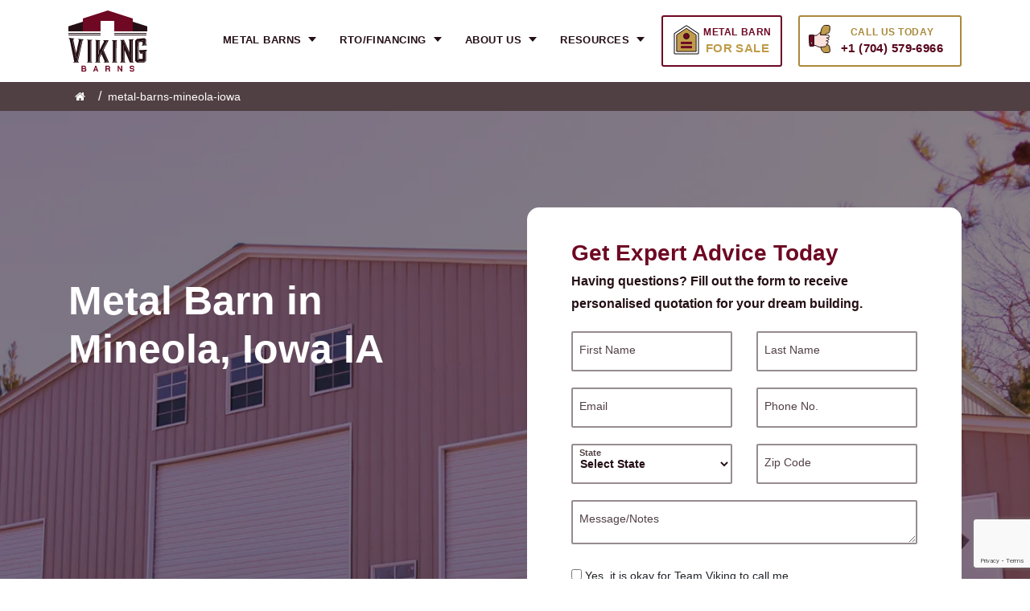

--- FILE ---
content_type: text/html; charset=UTF-8
request_url: https://www.vikingbarns.com/metal-barns-mineola-iowa
body_size: 40273
content:

<!DOCTYPE html>

<html lang="en">

<head>



  <meta charset="utf-8">

  <meta name="viewport" content="width=device-width, initial-scale=1">

  <!--<title>Viking Barn</title>-->

  <script>(function(html){html.className = html.className.replace(/\bno-js\b/,'js')})(document.documentElement);</script>
<meta name='robots' content='index, follow, max-image-preview:large, max-snippet:-1, max-video-preview:-1' />

	<!-- This site is optimized with the Yoast SEO plugin v24.4 - https://yoast.com/wordpress/plugins/seo/ -->
	<title>Metal Barns in Mineola | Steel Barns Mineola Iowa</title>
	<meta name="description" content="Viking Barns offer certified metal barns for sale in Mineola Iowa at affordable prices. For all high-quality garage buildings, we have got you covered in Mineola." />
	<link rel="canonical" href="https://www.vikingbarns.com/metal-barns-mineola-iowa" />
	<meta property="og:locale" content="en_US" />
	<meta property="og:type" content="article" />
	<meta property="og:title" content="Metal Barns in Mineola | Steel Barns Mineola Iowa" />
	<meta property="og:description" content="Viking Barns offer certified metal barns for sale in Mineola Iowa at affordable prices. For all high-quality garage buildings, we have got you covered in Mineola." />
	<meta property="og:url" content="https://www.vikingbarns.com/metal-barns-mineola-iowa" />
	<meta property="og:site_name" content="Viking Barns" />
	<meta property="article:modified_time" content="2024-07-27T10:50:40+00:00" />
	<meta name="twitter:card" content="summary_large_image" />
	<meta name="twitter:label1" content="Est. reading time" />
	<meta name="twitter:data1" content="7 minutes" />
	<script type="application/ld+json" class="yoast-schema-graph">{"@context":"https://schema.org","@graph":[{"@type":"WebPage","@id":"https://www.vikingbarns.com/metal-barns-mineola-iowa","url":"https://www.vikingbarns.com/metal-barns-mineola-iowa","name":"Metal Barns in Mineola | Steel Barns Mineola Iowa","isPartOf":{"@id":"https://www.vikingbarns.com/#website"},"datePublished":"2022-03-22T09:25:44+00:00","dateModified":"2024-07-27T10:50:40+00:00","description":"Viking Barns offer certified metal barns for sale in Mineola Iowa at affordable prices. For all high-quality garage buildings, we have got you covered in Mineola.","breadcrumb":{"@id":"https://www.vikingbarns.com/metal-barns-mineola-iowa#breadcrumb"},"inLanguage":"en-US","potentialAction":[{"@type":"ReadAction","target":["https://www.vikingbarns.com/metal-barns-mineola-iowa"]}]},{"@type":"BreadcrumbList","@id":"https://www.vikingbarns.com/metal-barns-mineola-iowa#breadcrumb","itemListElement":[{"@type":"ListItem","position":1,"name":"Home","item":"https://www.vikingbarns.com/"},{"@type":"ListItem","position":2,"name":"Mineola"}]},{"@type":"WebSite","@id":"https://www.vikingbarns.com/#website","url":"https://www.vikingbarns.com/","name":"Viking Barns","description":"","publisher":{"@id":"https://www.vikingbarns.com/#organization"},"potentialAction":[{"@type":"SearchAction","target":{"@type":"EntryPoint","urlTemplate":"https://www.vikingbarns.com/?s={search_term_string}"},"query-input":{"@type":"PropertyValueSpecification","valueRequired":true,"valueName":"search_term_string"}}],"inLanguage":"en-US"},{"@type":"Organization","@id":"https://www.vikingbarns.com/#organization","name":"Viking Barns","url":"https://www.vikingbarns.com/","logo":{"@type":"ImageObject","inLanguage":"en-US","@id":"https://www.vikingbarns.com/#/schema/logo/image/","url":"https://www.vikingbarns.com/wp-content/uploads/2024/07/FB-Profile.jpg","contentUrl":"https://www.vikingbarns.com/wp-content/uploads/2024/07/FB-Profile.jpg","width":180,"height":180,"caption":"Viking Barns"},"image":{"@id":"https://www.vikingbarns.com/#/schema/logo/image/"}}]}</script>
	<!-- / Yoast SEO plugin. -->


<link rel='dns-prefetch' href='//www.google.com' />
<link rel='dns-prefetch' href='//ajax.googleapis.com' />
<link rel="alternate" title="oEmbed (JSON)" type="application/json+oembed" href="https://www.vikingbarns.com/wp-json/oembed/1.0/embed?url=https%3A%2F%2Fwww.vikingbarns.com%2Fmetal-barns-mineola-iowa" />
<link rel="alternate" title="oEmbed (XML)" type="text/xml+oembed" href="https://www.vikingbarns.com/wp-json/oembed/1.0/embed?url=https%3A%2F%2Fwww.vikingbarns.com%2Fmetal-barns-mineola-iowa&#038;format=xml" />
<style id='wp-img-auto-sizes-contain-inline-css' type='text/css'>
img:is([sizes=auto i],[sizes^="auto," i]){contain-intrinsic-size:3000px 1500px}
/*# sourceURL=wp-img-auto-sizes-contain-inline-css */
</style>
<style id='wp-emoji-styles-inline-css' type='text/css'>

	img.wp-smiley, img.emoji {
		display: inline !important;
		border: none !important;
		box-shadow: none !important;
		height: 1em !important;
		width: 1em !important;
		margin: 0 0.07em !important;
		vertical-align: -0.1em !important;
		background: none !important;
		padding: 0 !important;
	}
/*# sourceURL=wp-emoji-styles-inline-css */
</style>
<style id='wp-block-library-inline-css' type='text/css'>
:root{--wp-block-synced-color:#7a00df;--wp-block-synced-color--rgb:122,0,223;--wp-bound-block-color:var(--wp-block-synced-color);--wp-editor-canvas-background:#ddd;--wp-admin-theme-color:#007cba;--wp-admin-theme-color--rgb:0,124,186;--wp-admin-theme-color-darker-10:#006ba1;--wp-admin-theme-color-darker-10--rgb:0,107,160.5;--wp-admin-theme-color-darker-20:#005a87;--wp-admin-theme-color-darker-20--rgb:0,90,135;--wp-admin-border-width-focus:2px}@media (min-resolution:192dpi){:root{--wp-admin-border-width-focus:1.5px}}.wp-element-button{cursor:pointer}:root .has-very-light-gray-background-color{background-color:#eee}:root .has-very-dark-gray-background-color{background-color:#313131}:root .has-very-light-gray-color{color:#eee}:root .has-very-dark-gray-color{color:#313131}:root .has-vivid-green-cyan-to-vivid-cyan-blue-gradient-background{background:linear-gradient(135deg,#00d084,#0693e3)}:root .has-purple-crush-gradient-background{background:linear-gradient(135deg,#34e2e4,#4721fb 50%,#ab1dfe)}:root .has-hazy-dawn-gradient-background{background:linear-gradient(135deg,#faaca8,#dad0ec)}:root .has-subdued-olive-gradient-background{background:linear-gradient(135deg,#fafae1,#67a671)}:root .has-atomic-cream-gradient-background{background:linear-gradient(135deg,#fdd79a,#004a59)}:root .has-nightshade-gradient-background{background:linear-gradient(135deg,#330968,#31cdcf)}:root .has-midnight-gradient-background{background:linear-gradient(135deg,#020381,#2874fc)}:root{--wp--preset--font-size--normal:16px;--wp--preset--font-size--huge:42px}.has-regular-font-size{font-size:1em}.has-larger-font-size{font-size:2.625em}.has-normal-font-size{font-size:var(--wp--preset--font-size--normal)}.has-huge-font-size{font-size:var(--wp--preset--font-size--huge)}.has-text-align-center{text-align:center}.has-text-align-left{text-align:left}.has-text-align-right{text-align:right}.has-fit-text{white-space:nowrap!important}#end-resizable-editor-section{display:none}.aligncenter{clear:both}.items-justified-left{justify-content:flex-start}.items-justified-center{justify-content:center}.items-justified-right{justify-content:flex-end}.items-justified-space-between{justify-content:space-between}.screen-reader-text{border:0;clip-path:inset(50%);height:1px;margin:-1px;overflow:hidden;padding:0;position:absolute;width:1px;word-wrap:normal!important}.screen-reader-text:focus{background-color:#ddd;clip-path:none;color:#444;display:block;font-size:1em;height:auto;left:5px;line-height:normal;padding:15px 23px 14px;text-decoration:none;top:5px;width:auto;z-index:100000}html :where(.has-border-color){border-style:solid}html :where([style*=border-top-color]){border-top-style:solid}html :where([style*=border-right-color]){border-right-style:solid}html :where([style*=border-bottom-color]){border-bottom-style:solid}html :where([style*=border-left-color]){border-left-style:solid}html :where([style*=border-width]){border-style:solid}html :where([style*=border-top-width]){border-top-style:solid}html :where([style*=border-right-width]){border-right-style:solid}html :where([style*=border-bottom-width]){border-bottom-style:solid}html :where([style*=border-left-width]){border-left-style:solid}html :where(img[class*=wp-image-]){height:auto;max-width:100%}:where(figure){margin:0 0 1em}html :where(.is-position-sticky){--wp-admin--admin-bar--position-offset:var(--wp-admin--admin-bar--height,0px)}@media screen and (max-width:600px){html :where(.is-position-sticky){--wp-admin--admin-bar--position-offset:0px}}

/*# sourceURL=wp-block-library-inline-css */
</style><style id='global-styles-inline-css' type='text/css'>
:root{--wp--preset--aspect-ratio--square: 1;--wp--preset--aspect-ratio--4-3: 4/3;--wp--preset--aspect-ratio--3-4: 3/4;--wp--preset--aspect-ratio--3-2: 3/2;--wp--preset--aspect-ratio--2-3: 2/3;--wp--preset--aspect-ratio--16-9: 16/9;--wp--preset--aspect-ratio--9-16: 9/16;--wp--preset--color--black: #000000;--wp--preset--color--cyan-bluish-gray: #abb8c3;--wp--preset--color--white: #ffffff;--wp--preset--color--pale-pink: #f78da7;--wp--preset--color--vivid-red: #cf2e2e;--wp--preset--color--luminous-vivid-orange: #ff6900;--wp--preset--color--luminous-vivid-amber: #fcb900;--wp--preset--color--light-green-cyan: #7bdcb5;--wp--preset--color--vivid-green-cyan: #00d084;--wp--preset--color--pale-cyan-blue: #8ed1fc;--wp--preset--color--vivid-cyan-blue: #0693e3;--wp--preset--color--vivid-purple: #9b51e0;--wp--preset--gradient--vivid-cyan-blue-to-vivid-purple: linear-gradient(135deg,rgb(6,147,227) 0%,rgb(155,81,224) 100%);--wp--preset--gradient--light-green-cyan-to-vivid-green-cyan: linear-gradient(135deg,rgb(122,220,180) 0%,rgb(0,208,130) 100%);--wp--preset--gradient--luminous-vivid-amber-to-luminous-vivid-orange: linear-gradient(135deg,rgb(252,185,0) 0%,rgb(255,105,0) 100%);--wp--preset--gradient--luminous-vivid-orange-to-vivid-red: linear-gradient(135deg,rgb(255,105,0) 0%,rgb(207,46,46) 100%);--wp--preset--gradient--very-light-gray-to-cyan-bluish-gray: linear-gradient(135deg,rgb(238,238,238) 0%,rgb(169,184,195) 100%);--wp--preset--gradient--cool-to-warm-spectrum: linear-gradient(135deg,rgb(74,234,220) 0%,rgb(151,120,209) 20%,rgb(207,42,186) 40%,rgb(238,44,130) 60%,rgb(251,105,98) 80%,rgb(254,248,76) 100%);--wp--preset--gradient--blush-light-purple: linear-gradient(135deg,rgb(255,206,236) 0%,rgb(152,150,240) 100%);--wp--preset--gradient--blush-bordeaux: linear-gradient(135deg,rgb(254,205,165) 0%,rgb(254,45,45) 50%,rgb(107,0,62) 100%);--wp--preset--gradient--luminous-dusk: linear-gradient(135deg,rgb(255,203,112) 0%,rgb(199,81,192) 50%,rgb(65,88,208) 100%);--wp--preset--gradient--pale-ocean: linear-gradient(135deg,rgb(255,245,203) 0%,rgb(182,227,212) 50%,rgb(51,167,181) 100%);--wp--preset--gradient--electric-grass: linear-gradient(135deg,rgb(202,248,128) 0%,rgb(113,206,126) 100%);--wp--preset--gradient--midnight: linear-gradient(135deg,rgb(2,3,129) 0%,rgb(40,116,252) 100%);--wp--preset--font-size--small: 13px;--wp--preset--font-size--medium: 20px;--wp--preset--font-size--large: 36px;--wp--preset--font-size--x-large: 42px;--wp--preset--spacing--20: 0.44rem;--wp--preset--spacing--30: 0.67rem;--wp--preset--spacing--40: 1rem;--wp--preset--spacing--50: 1.5rem;--wp--preset--spacing--60: 2.25rem;--wp--preset--spacing--70: 3.38rem;--wp--preset--spacing--80: 5.06rem;--wp--preset--shadow--natural: 6px 6px 9px rgba(0, 0, 0, 0.2);--wp--preset--shadow--deep: 12px 12px 50px rgba(0, 0, 0, 0.4);--wp--preset--shadow--sharp: 6px 6px 0px rgba(0, 0, 0, 0.2);--wp--preset--shadow--outlined: 6px 6px 0px -3px rgb(255, 255, 255), 6px 6px rgb(0, 0, 0);--wp--preset--shadow--crisp: 6px 6px 0px rgb(0, 0, 0);}:where(.is-layout-flex){gap: 0.5em;}:where(.is-layout-grid){gap: 0.5em;}body .is-layout-flex{display: flex;}.is-layout-flex{flex-wrap: wrap;align-items: center;}.is-layout-flex > :is(*, div){margin: 0;}body .is-layout-grid{display: grid;}.is-layout-grid > :is(*, div){margin: 0;}:where(.wp-block-columns.is-layout-flex){gap: 2em;}:where(.wp-block-columns.is-layout-grid){gap: 2em;}:where(.wp-block-post-template.is-layout-flex){gap: 1.25em;}:where(.wp-block-post-template.is-layout-grid){gap: 1.25em;}.has-black-color{color: var(--wp--preset--color--black) !important;}.has-cyan-bluish-gray-color{color: var(--wp--preset--color--cyan-bluish-gray) !important;}.has-white-color{color: var(--wp--preset--color--white) !important;}.has-pale-pink-color{color: var(--wp--preset--color--pale-pink) !important;}.has-vivid-red-color{color: var(--wp--preset--color--vivid-red) !important;}.has-luminous-vivid-orange-color{color: var(--wp--preset--color--luminous-vivid-orange) !important;}.has-luminous-vivid-amber-color{color: var(--wp--preset--color--luminous-vivid-amber) !important;}.has-light-green-cyan-color{color: var(--wp--preset--color--light-green-cyan) !important;}.has-vivid-green-cyan-color{color: var(--wp--preset--color--vivid-green-cyan) !important;}.has-pale-cyan-blue-color{color: var(--wp--preset--color--pale-cyan-blue) !important;}.has-vivid-cyan-blue-color{color: var(--wp--preset--color--vivid-cyan-blue) !important;}.has-vivid-purple-color{color: var(--wp--preset--color--vivid-purple) !important;}.has-black-background-color{background-color: var(--wp--preset--color--black) !important;}.has-cyan-bluish-gray-background-color{background-color: var(--wp--preset--color--cyan-bluish-gray) !important;}.has-white-background-color{background-color: var(--wp--preset--color--white) !important;}.has-pale-pink-background-color{background-color: var(--wp--preset--color--pale-pink) !important;}.has-vivid-red-background-color{background-color: var(--wp--preset--color--vivid-red) !important;}.has-luminous-vivid-orange-background-color{background-color: var(--wp--preset--color--luminous-vivid-orange) !important;}.has-luminous-vivid-amber-background-color{background-color: var(--wp--preset--color--luminous-vivid-amber) !important;}.has-light-green-cyan-background-color{background-color: var(--wp--preset--color--light-green-cyan) !important;}.has-vivid-green-cyan-background-color{background-color: var(--wp--preset--color--vivid-green-cyan) !important;}.has-pale-cyan-blue-background-color{background-color: var(--wp--preset--color--pale-cyan-blue) !important;}.has-vivid-cyan-blue-background-color{background-color: var(--wp--preset--color--vivid-cyan-blue) !important;}.has-vivid-purple-background-color{background-color: var(--wp--preset--color--vivid-purple) !important;}.has-black-border-color{border-color: var(--wp--preset--color--black) !important;}.has-cyan-bluish-gray-border-color{border-color: var(--wp--preset--color--cyan-bluish-gray) !important;}.has-white-border-color{border-color: var(--wp--preset--color--white) !important;}.has-pale-pink-border-color{border-color: var(--wp--preset--color--pale-pink) !important;}.has-vivid-red-border-color{border-color: var(--wp--preset--color--vivid-red) !important;}.has-luminous-vivid-orange-border-color{border-color: var(--wp--preset--color--luminous-vivid-orange) !important;}.has-luminous-vivid-amber-border-color{border-color: var(--wp--preset--color--luminous-vivid-amber) !important;}.has-light-green-cyan-border-color{border-color: var(--wp--preset--color--light-green-cyan) !important;}.has-vivid-green-cyan-border-color{border-color: var(--wp--preset--color--vivid-green-cyan) !important;}.has-pale-cyan-blue-border-color{border-color: var(--wp--preset--color--pale-cyan-blue) !important;}.has-vivid-cyan-blue-border-color{border-color: var(--wp--preset--color--vivid-cyan-blue) !important;}.has-vivid-purple-border-color{border-color: var(--wp--preset--color--vivid-purple) !important;}.has-vivid-cyan-blue-to-vivid-purple-gradient-background{background: var(--wp--preset--gradient--vivid-cyan-blue-to-vivid-purple) !important;}.has-light-green-cyan-to-vivid-green-cyan-gradient-background{background: var(--wp--preset--gradient--light-green-cyan-to-vivid-green-cyan) !important;}.has-luminous-vivid-amber-to-luminous-vivid-orange-gradient-background{background: var(--wp--preset--gradient--luminous-vivid-amber-to-luminous-vivid-orange) !important;}.has-luminous-vivid-orange-to-vivid-red-gradient-background{background: var(--wp--preset--gradient--luminous-vivid-orange-to-vivid-red) !important;}.has-very-light-gray-to-cyan-bluish-gray-gradient-background{background: var(--wp--preset--gradient--very-light-gray-to-cyan-bluish-gray) !important;}.has-cool-to-warm-spectrum-gradient-background{background: var(--wp--preset--gradient--cool-to-warm-spectrum) !important;}.has-blush-light-purple-gradient-background{background: var(--wp--preset--gradient--blush-light-purple) !important;}.has-blush-bordeaux-gradient-background{background: var(--wp--preset--gradient--blush-bordeaux) !important;}.has-luminous-dusk-gradient-background{background: var(--wp--preset--gradient--luminous-dusk) !important;}.has-pale-ocean-gradient-background{background: var(--wp--preset--gradient--pale-ocean) !important;}.has-electric-grass-gradient-background{background: var(--wp--preset--gradient--electric-grass) !important;}.has-midnight-gradient-background{background: var(--wp--preset--gradient--midnight) !important;}.has-small-font-size{font-size: var(--wp--preset--font-size--small) !important;}.has-medium-font-size{font-size: var(--wp--preset--font-size--medium) !important;}.has-large-font-size{font-size: var(--wp--preset--font-size--large) !important;}.has-x-large-font-size{font-size: var(--wp--preset--font-size--x-large) !important;}
/*# sourceURL=global-styles-inline-css */
</style>

<style id='classic-theme-styles-inline-css' type='text/css'>
/*! This file is auto-generated */
.wp-block-button__link{color:#fff;background-color:#32373c;border-radius:9999px;box-shadow:none;text-decoration:none;padding:calc(.667em + 2px) calc(1.333em + 2px);font-size:1.125em}.wp-block-file__button{background:#32373c;color:#fff;text-decoration:none}
/*# sourceURL=/wp-includes/css/classic-themes.min.css */
</style>
<link rel='stylesheet' id='contact-form-7-css' href='https://www.vikingbarns.com/wp-content/plugins/contact-form-7/includes/css/styles.css?ver=5.3.2' type='text/css' media='all' />
<script type="text/javascript" src="//ajax.googleapis.com/ajax/libs/jquery/1.11.3/jquery.min.js?ver=1.11.3" id="jquery-js"></script>
<link rel="https://api.w.org/" href="https://www.vikingbarns.com/wp-json/" /><link rel="alternate" title="JSON" type="application/json" href="https://www.vikingbarns.com/wp-json/wp/v2/pages/7578" /><link rel="EditURI" type="application/rsd+xml" title="RSD" href="https://www.vikingbarns.com/xmlrpc.php?rsd" />
<meta name="generator" content="WordPress 6.9" />
<link rel='shortlink' href='https://www.vikingbarns.com/?p=7578' />
		<style type="text/css" id="wp-custom-css">
			
.state_city_ul .category-description-ul{
	overflow-y: hidden !important;
}		</style>
		




    <link rel="icon" href="https://www.vikingbarns.com/wp-content/themes/barn/img/favicon.ico" loading="lazy" type="image/gif" >



  <link rel="stylesheet" type="text/css" href="https://stackpath.bootstrapcdn.com/font-awesome/4.7.0/css/font-awesome.min.css">
  <link href="https://fonts.googleapis.com/css2?family=Bai+Jamjuree:wght@200;300;400;500;600;700&family=Barlow:wght@100;200;300;400;500;600;700;800;900&display=swap" rel="stylesheet">
  <link href="https://fonts.googleapis.com/css2?family=Sriracha&display=swap" rel="stylesheet">
  <link rel="stylesheet" type="text/css" href="https://www.vikingbarns.com/wp-content/themes/barn/css/bootstrap.min.css">
  <link rel="stylesheet" type="text/css" href="https://www.vikingbarns.com/wp-content/themes/barn/css/style.css?v=1.9">
  <link rel="stylesheet" type="text/css" href="https://www.vikingbarns.com/wp-content/themes/barn/css/responsive.css?v=1.6">
  <link rel="stylesheet" type="text/css" href="https://www.vikingbarns.com/wp-content/themes/barn/css/offer.css?v=2.5">
  <link rel="stylesheet" type="text/css" href="https://www.vikingbarns.com/wp-content/themes/barn/css/offer_model_popup.css?v=1.1">
  <link rel="stylesheet" type="text/css" href="https://www.vikingbarns.com/wp-content/themes/barn/css/offer_new.css?v=1769032250">
  <!-- Silder Plugun -->

  <link rel="stylesheet" type="text/css" href="https://www.vikingbarns.com/wp-content/themes/barn/css/slick.css">

  <link rel="stylesheet" type="text/css" href="https://www.vikingbarns.com/wp-content/themes/barn/css/slick-theme.css">



  <!--------Webmaster Code-------->

  <meta name="google-site-verification" content="TKEn8g9VPq1ke5WFLL4zrRPghUymyBJBS0ggAZtRlik" />

<!--------Webmaster Code Ends Here-------->

<!-- Ahrefs Verification code -->

<meta name="ahrefs-site-verification" content="6a69132f88b1e03f1ebe90a8a050433e439c4b17e7d7a7bcdda0d678e9415feb">



  <!-- Google Tag Manager -->

<script>(function(w,d,s,l,i){w[l]=w[l]||[];w[l].push({'gtm.start':

new Date().getTime(),event:'gtm.js'});var f=d.getElementsByTagName(s)[0],

j=d.createElement(s),dl=l!='dataLayer'?'&l='+l:'';j.async=true;j.src=

'https://www.googletagmanager.com/gtm.js?id='+i+dl;f.parentNode.insertBefore(j,f);

})(window,document,'script','dataLayer','GTM-TSPR9WM');</script>

<!-- End Google Tag Manager -->


</head>

<body>

<!-- Google Tag Manager (noscript) -->

<noscript><iframe src="https://www.googletagmanager.com/ns.html?id=GTM-TSPR9WM"

height="0" width="0" style="display:none;visibility:hidden"></iframe></noscript>

<!-- End Google Tag Manager (noscript) -->



<header id="myHeader">

  <div class="navigation-wrap start-header start-style">

    <div class="container">

      <div class="row">

        <div class="col-12">

          <nav class="navbar navbar-expand-lg navbar-light padding-lr0">

            <a class="navbar-brand" href="https://www.vikingbarns.com">

              <img src="https://www.vikingbarns.com/wp-content/themes/barn/img/barn.svg" loading="lazy" alt="logo" class="desktop-logo">
              <!--<img src="https://www.vikingbarns.com/wp-content/themes/barn/img/VB_Logo.webp" loading="lazy" alt="logo" class="desktop-logo">-->

            </a>

            <button class="navbar-toggler" type="button" data-toggle="collapse" data-target="#navbarSupportedContent" aria-controls="navbarSupportedContent" aria-expanded="false" aria-label="Toggle navigation">

              <span class="navbar-toggler-icon"></span>

            </button>

            <div class="nav-bar w-100">



              <div class="navbar-collapse collapse w-100 navbar-custom" id="navbarSupportedContent" style="">



              <ul class="nav navbar-nav nav navbar-nav ml-auto w-100 justify-content-end">

                    <li class="nav-item sub-menu">

                        <div class="main-category-menu">

                          <a class="nav-link " href="https://www.vikingbarns.com/metal-barns" >Metal Barns

                          </a>

                          <svg class="dropdown-toggle tgl1" xmlns="http://www.w3.org/2000/svg" width="12" height="12" viewBox="0 0 12 12"><defs><style>.a{fill:rgba(0,0,0,0);}.b{fill:#240f14;stroke:#240f14;stroke-linecap:round;stroke-linejoin:round;stroke-width:2px;}</style></defs><g transform="translate(-324 -209)"><rect class="a" width="12" height="12" transform="translate(324 209)"/><path class="" d="M1675.639,211.5l-5,6-5-6Z" transform="translate(-1340.639 0.5)" style="fill:#240f14;"/></g></svg>

                      </div>



                    <div class="dropdown-menu tgl_t1" aria-labelledby="navbarDropdown">

                        <!--<ul>

                            
                              <li > <a class="dropdown-item" href="https://www.vikingbarns.com/custom-steel-barns" >Custom Barn</a> </li>

                            
                              <li > <a class="dropdown-item" href="https://www.vikingbarns.com/metal-red-barn" >Red Barn</a> </li>

                            
                              <li > <a class="dropdown-item" href="https://www.vikingbarns.com/clear-span-metal-barns" >Clear Span Barn</a> </li>

                            
                              <li > <a class="dropdown-item" href="https://www.vikingbarns.com/horse-barn" >Horse Barn</a> </li>

                            
                              <li > <a class="dropdown-item" href="https://www.vikingbarns.com/metal-livestock-barns" >Livestock Barn</a> </li>

                            
                              <li > <a class="dropdown-item" href="https://www.vikingbarns.com/gambrel-barns" >Steel Gambrel Barn</a> </li>

                            
                              <li > <a class="dropdown-item" href="https://www.vikingbarns.com/steel-horse-stalls" >Metal Horse Stalls</a> </li>

                            
                              <li > <a class="dropdown-item" href="https://www.vikingbarns.com/metal-barns-for-sale" >Metal Barns for Sale</a> </li>

                            
                              <li > <a class="dropdown-item" href="https://www.vikingbarns.com/metal-airplane-hangars" >Metal Aircraft Hangars</a> </li>

                            
                              <li > <a class="dropdown-item" href="https://www.vikingbarns.com/metal-outdoor-sheds" >Metal Outdoor Sheds</a> </li>

                            
                              <li > <a class="dropdown-item" href="https://www.vikingbarns.com/side-entry-metal-barns" >Side Entry Metal Barns</a> </li>

                            
                              <li > <a class="dropdown-item" href="https://www.vikingbarns.com/seneca-barns" >Seneca Barns</a> </li>

                            
                              <li > <a class="dropdown-item" href="https://www.vikingbarns.com/step-down-metal-barns" >Step Down Barn</a> </li>

                            
                              <li > <a class="dropdown-item" href="https://www.vikingbarns.com/metal-hobby-barns" >Steel Hobby Barns</a> </li>

                            
                              <li > <a class="dropdown-item" href="https://www.vikingbarns.com/metal-hay-barns" >Metal Hay Barns</a> </li>

                            
                              <li > <a class="dropdown-item" href="https://www.vikingbarns.com/carolina-metal-barns" >Carolina Barns</a> </li>

                            
                              <li > <a class="dropdown-item" href="https://www.vikingbarns.com/commercial-metal-barns" >Commercial barns</a> </li>

                            
                              <li > <a class="dropdown-item" href="https://www.vikingbarns.com/metal-riding-arenas" >Metal Riding Arenas</a> </li>

                            
                              <li > <a class="dropdown-item" href="https://www.vikingbarns.com/raised-center-barns" >Raised Center Barns</a> </li>

                            
                              <li > <a class="dropdown-item" href="https://www.vikingbarns.com/clear-span-metal-buildings" >Clear Span Metal Buildings</a> </li>

                            
                              <li > <a class="dropdown-item" href="https://www.vikingbarns.com/metal-warehouses" >Metal Warehouses</a> </li>

                            
                              <li > <a class="dropdown-item" href="https://www.vikingbarns.com/metal-workshop-buildings" >Metal Workshop Buildings</a> </li>

                            
                              <li > <a class="dropdown-item" href="https://www.vikingbarns.com/metal-farm-buildings" >Farm Metal Buildings</a> </li>

                            
                              <li > <a class="dropdown-item" href="https://www.vikingbarns.com/metal-home-buildings" >Metal Home Buildings</a> </li>

                            
                              <li > <a class="dropdown-item" href="https://www.vikingbarns.com/metal-barns-with-living-quarters" >Metal Barns with Living Quarters</a> </li>

                            
                        </ul>-->
                    <ul>
                        <li>
                            <a class="dropdown-item" href="https://www.vikingbarns.com/custom-steel-barns">Custom Barn</a>
                        </li>
                        <li>
                             <a class="dropdown-item" href="https://www.vikingbarns.com/metal-red-barn">Red Barn</a>
                        </li>
                        <li>
                            <a class="dropdown-item" href="https://www.vikingbarns.com/clear-span-metal-barns">Clear Span Barn</a>
                        </li>
                        <li>
                            <a class="dropdown-item" href="https://www.vikingbarns.com/horse-barn">Horse Barn</a>
                        </li>
                        <!--<li>
                            <a class="dropdown-item" href="">Garage Barn</a>
                        </li>-->
                        <li>
                            <a class="dropdown-item" href="https://www.vikingbarns.com/metal-livestock-barns">Livestock Barn</a>
                        </li>
                        <!--<li>
                            <a class="dropdown-item" href="">Gambrel Barns </a>
                        </li>-->
                         <li>
                            <a class="dropdown-item" href="https://www.vikingbarns.com/side-entry-metal-barns">Side Entry Metal Barns</a>
                        </li>
                        <li>
                            <a class="dropdown-item" href="https://www.vikingbarns.com/seneca-barns">Seneca Barns</a>
                        </li>
                        <li>
                            <a class="dropdown-item" href="https://www.vikingbarns.com/step-down-metal-barns">Step Down Barn</a>
                        </li>
                        <li>
                            <a class="dropdown-item" href="https://www.vikingbarns.com/metal-hobby-barns">Steel Hobby Barns</a>
                        </li>
                        <li>
                            <a class="dropdown-item" href="https://www.vikingbarns.com/metal-hay-barns">Metal Hay Barns</a>
                        </li>
                        <li>
                            <a class="dropdown-item" href="https://www.vikingbarns.com/carolina-metal-barns">Carolina Barns</a>
                        </li>
                        <li>
                            <a class="dropdown-item" href="https://www.vikingbarns.com/commercial-metal-barns">Commercial Barns</a>
                        </li>
                        <li>
                            <a class="dropdown-item" href="https://www.vikingbarns.com/raised-center-barns">Raised Center Barns</a>
                        </li>
                        <!--<li>
                            <a class="dropdown-item" href="">Residential Pole Barns</a>
                        </li>-->
                        <li>
                            <a class="dropdown-item" href="https://www.vikingbarns.com/lean-to-barn">Lean-To Barns</a>
                        </li>
                        <li>
                            <a class="dropdown-item" href="https://www.vikingbarns.com/metal-barns-with-living-quarters">Barns With Living Quarters</a>
                        </li>
                        <li>
                            <a class="dropdown-item" href="https://www.vikingbarns.com/metal-farm-buildings">Farm Metal Buildings</a>
                        </li>
                        <li>
                            <a class="dropdown-item" href="https://www.vikingbarns.com/vertical-roof-metal-barns">Vertical Roof Barns</a>
                        </li>
                        <li>
                            <a class="dropdown-item" href="https://www.vikingbarns.com/horizontal-roof-barns">Horizontal Roof Barns</a>
                        </li>
                        <li>
                            <a class="dropdown-item" href="https://www.vikingbarns.com/regular-roof-metal-barns">Regular Roof Metal Barns</a>
                        </li>
                        <li>
                            <a class="dropdown-item" href="https://www.vikingbarns.com/continuous-roof-barns">Continuous Roof Barns</a>
                        </li>
                        <li>
                            <a class="dropdown-item" href="https://www.vikingbarns.com/steel-horse-stalls">Metal Horse Stalls</a>
                        </li>
                    </ul>

                    </div>

                  </li>

                  <li class="nav-item sub-menu">
                     <div class="main-category-menu">
                        <a class="nav-link" data-toggle="dropdown" href="#" role="button" aria-haspopup="true" aria-expanded="false">RTO/Financing
                        </a>
                        <svg class="dropdown-toggle tgl2" xmlns="http://www.w3.org/2000/svg" width="12" height="12" viewBox="0 0 12 12"><defs><style>.a{fill:rgba(0,0,0,0);}.b{fill:#240f14;stroke:#240f14;stroke-linecap:round;stroke-linejoin:round;stroke-width:2px;}</style></defs><g transform="translate(-324 -209)"><rect class="a" width="12" height="12" transform="translate(324 209)"/><path class="" d="M1675.639,211.5l-5,6-5-6Z" transform="translate(-1340.639 0.5)" style="fill:#240f14;"/></g></svg>
                     </div>
                    <div class="dropdown-menu tgl_t2" aria-labelledby="navbarDropdown">

                      <a class="dropdown-item" href="https://www.vikingbarns.com/rent-to-own-metal-barns">Rent To Own Barns</a>

                      <a class="dropdown-item" href="https://www.vikingbarns.com/metal-barn-financing">Metal Barn Financing</a>

                    </div>

                  </li>

                  <li class="nav-item sub-menu">
                    <div class="main-category-menu">
                        <a class="nav-link"  data-toggle="dropdown" href="#" role="button" aria-haspopup="true" aria-expanded="false" >About Us

                        </a>
                        <svg class="dropdown-toggle tgl4" xmlns="http://www.w3.org/2000/svg" width="12" height="12" viewBox="0 0 12 12"><defs><style>.a{fill:rgba(0,0,0,0);}.b{fill:#240f14;stroke:#240f14;stroke-linecap:round;stroke-linejoin:round;stroke-width:2px;}</style></defs><g transform="translate(-324 -209)"><rect class="a" width="12" height="12" transform="translate(324 209)"/><path class="" d="M1675.639,211.5l-5,6-5-6Z" transform="translate(-1340.639 0.5)" style="fill:#240f14;"/></g></svg>
                    </div>
                    <div class="dropdown-menu tgl_t4" aria-labelledby="navbarDropdown">
                      <a class="dropdown-item" href="https://www.vikingbarns.com/about-us">About Company</a>
                      <a class="dropdown-item" href="https://www.vikingbarns.com/contact-us">Contact Us</a>
                    </div>

                  </li>

                  <li class="nav-item sub-menu">

                    <div class="main-category-menu">

                        <a class="nav-link" data-toggle="dropdown" href="#" role="button" aria-haspopup="true" aria-expanded="false">Resources

                        </a>

                        <svg class="dropdown-toggle tgl3" xmlns="http://www.w3.org/2000/svg" width="12" height="12" viewBox="0 0 12 12"><defs><style>.a{fill:rgba(0,0,0,0);}.b{fill:#240f14;stroke:#240f14;stroke-linecap:round;stroke-linejoin:round;stroke-width:2px;}</style></defs><g transform="translate(-324 -209)"><rect class="a" width="12" height="12" transform="translate(324 209)"/><path class="" d="M1675.639,211.5l-5,6-5-6Z" transform="translate(-1340.639 0.5)" style="fill:#240f14;"/></g></svg>

                    </div>



                    <div class="dropdown-menu tgl_t3" aria-labelledby="navbarDropdown">

                      <a class="dropdown-item" href="https://www.vikingbarns.com/blog">Metal Barn Blogs</a>

                      <a class="dropdown-item" href="https://www.vikingbarns.com/infographics">Infographics</a>

                    </div>

                  </li>

                  <li class="nav-item metal_shop_now">

                    <a class="nav-link" href="https://www.vikingbarns.com/metal-barns-for-sale">
                        <div class="">
                            <svg xmlns="http://www.w3.org/2000/svg" width="36" height="37" viewBox="0 0 36 37">
                                  <g id="icon" transform="translate(-11 -19)">
                                    <rect id="Rectangle_4229" data-name="Rectangle 4229" width="36" height="36" transform="translate(11 20)" fill="rgba(255,255,255,0)" opacity="0"/>
                                    <g id="Group_12443" data-name="Group 12443" transform="translate(-14480.078 15086)">
                                      <g id="Path_21671" data-name="Path 21671" transform="translate(14493 -15067)" fill="none" stroke-miterlimit="10">
                                        <path d="M.5,10.536,15.118.791a1.729,1.729,0,0,1,1.92,0l14.619,9.745V34.769A1.731,1.731,0,0,1,29.926,36.5H2.231A1.731,1.731,0,0,1,.5,34.769Z" stroke="none"/>
                                        <path d="M 16.078369140625 1.5 C 15.93372917175293 1.5 15.79344940185547 1.542549133300781 15.67268943786621 1.623058319091797 L 1.499998092651367 11.07119750976562 L 1.499998092651367 34.76900100708008 C 1.499998092651367 35.17206954956055 1.82792854309082 35.5 2.230998992919922 35.5 L 29.92599868774414 35.5 C 30.32906913757324 35.5 30.6569995880127 35.17206954956055 30.6569995880127 34.76900100708008 L 30.6569995880127 11.07121658325195 L 16.48263931274414 1.622608184814453 C 16.36252975463867 1.542400360107422 16.22272872924805 1.5 16.078369140625 1.5 M 16.07837295532227 0.5 C 16.41299819946289 0.5 16.74749755859375 0.5970001220703125 17.03799819946289 0.7910003662109375 L 31.6569995880127 10.5359992980957 L 31.6569995880127 34.76900100708008 C 31.6569995880127 35.72499847412109 30.88199806213379 36.5 29.92599868774414 36.5 L 2.230998992919922 36.5 C 1.274999618530273 36.5 0.4999980926513672 35.72499847412109 0.4999980926513672 34.76900100708008 L 0.4999980926513672 10.5359992980957 L 15.11799812316895 0.7910003662109375 C 15.40899848937988 0.5970001220703125 15.74374961853027 0.5 16.07837295532227 0.5 Z" stroke="none" fill="#000"/>
                                      </g>
                                      <path id="Path_21672" data-name="Path 21672" d="M3.962,12.389V33.038H28.195V12.389L16.079,4.311Z" transform="translate(14493 -15067)" fill="#bf9c4a"/>
                                      <rect id="Rectangle_4230" data-name="Rectangle 4230" width="13.847" height="3" transform="translate(14502.155 -15040.886)" fill="#6e0823"/>
                                      <rect id="Rectangle_4231" data-name="Rectangle 4231" width="13.847" height="3" transform="translate(14502.155 -15046.078)" fill="#6e0823"/>
                                      <path id="Path_21673" data-name="Path 21673" d="M16.078,17.46A3.462,3.462,0,1,1,19.54,14a3.462,3.462,0,0,1-3.462,3.462" transform="translate(14493 -15067)" fill="#6e0823"/>
                                      <rect id="Rectangle_4232" data-name="Rectangle 4232" width="32.157" height="37" transform="translate(14493 -15067)" fill="none"/>
                                    </g>
                                  </g>
</svg>
                            <span class="shoptodo">METAL BARN</span>
                            <span style="color: #BF9C4A;font-size: 15px;">FOR SALE</span>
                        </div>
                    </a>

                  </li>



                  <li class="nav-item callus-item">

                    <a class="nav-link" href="tel:+1-(704) 579-6966" onclick="ga('send', 'event', { eventCategory: 'phone call', eventAction: 'click', eventLabel: '7045796966'});">

                      <div>

                          <!--<img src="https://www.vikingbarns.com/wp-content/themes/barn/img/icon.svg" loading="lazy" alt="Call" class="call-icon">-->
                          <svg xmlns="http://www.w3.org/2000/svg" width="27.005" height="35" viewBox="0 0 27.005 35" style="float: left;width: auto;"><defs><style>.as{fill:#bf9c4a;}.as,.bs,.cs{stroke:#240f14;}.bs{fill:#f9e2dc;}.cs{fill:#6e0823;}.ds{fill:#fff;}</style></defs><g transform="translate(-11.497 -20.5)"><path class="as" d="M35.93,45.576a2.474,2.474,0,0,1,2.231,2.066l.667,4.973a2.413,2.413,0,0,1-2.214,2.647,2.8,2.8,0,0,1-.315.018H32.466c-1.785,0-4.366-1.86-5.618-8.277v-.065a26.22,26.22,0,0,0,4.983-.438A2.908,2.908,0,0,0,34,45.28Z" transform="translate(-0.848 -0.28)"/><path class="as" d="M32.805,32.712c-2.4-.071-4.936-.071-6.436-.071.085-1.01.2-1.943.336-2.8,1.079-7.106,3.6-9.131,5.542-9.131h3.677A2.419,2.419,0,0,1,38.369,23.1a2.232,2.232,0,0,1-.019.3l-.64,5.026a2.422,2.422,0,0,1-2.14,2.08l-1.146.132a2.424,2.424,0,0,0-1.324.58Z" transform="translate(-0.369 0.288)"/><path class="bs" d="M36,40.215a2.9,2.9,0,0,1,.376,1.709,2.117,2.117,0,0,1-2,2.061v.05a3.181,3.181,0,0,1,.119,1.152,2.088,2.088,0,0,1-.207.8,2.831,2.831,0,0,1-2.139,1.291,24.061,24.061,0,0,1-4.9.463c-.375.006-.776.006-1.207.006-2.5,0-3.759-1.334-4.7-1.879H17.789V33.338h4.6c2.045-2.173,3.553-3.3,4.316-3.519a2.528,2.528,0,0,1,.307-.075l.075.013c-.144.9-.257,1.873-.344,2.931,1.539,0,5.023,0,7.482.075.732.019,1.376.05,1.845.088a1.744,1.744,0,0,1,1.716,1.773c0,.023,0,.046,0,.069a1.707,1.707,0,0,1-1.614,1.759H34.441c.947-.089,2.788.607,2.877,1.556a1.734,1.734,0,0,1,0,.329c.005.829-2.547,1.558-3.346,1.779Z" transform="translate(-0.789 0.257)"/><path class="cs" d="M16.6,44.817v.292a.82.82,0,0,1-.749.875H11.958a.793.793,0,0,1-.74-.735,96.643,96.643,0,0,1-.615-12.4.817.817,0,0,1,.754-.869h4.482a.831.831,0,0,1,.76.886h0Z" transform="translate(1.401 1.016)"/><path class="ds" d="M15.8,44.822a1,1,0,1,1,0-2,1.012,1.012,0,0,1,.378.073.963.963,0,0,1,.33.22.741.741,0,0,1,.12.15.874.874,0,0,1,.1.17,1.225,1.225,0,0,1,.05.19.669.669,0,0,1,.02.2.6.6,0,0,1-.02.188,1.225,1.225,0,0,1-.05.19.874.874,0,0,1-.1.17.42.42,0,0,1-.12.15.822.822,0,0,1-.33.22A.987.987,0,0,1,15.8,44.822Z" transform="translate(-0.797 -0.821)"/></g></svg>

                        <span class="calltodo">Call us Today</span>

                        <span>+1 (704) 579-6966</span>

                      </div>

                    </a>

                  </li>

                </ul>



                <div class="clearfix"></div>



              </div>

            </div>





          </nav>

        </div>

      </div>

    </div>

  </div>

</header>

			<script type="application/ld+json">
		   {
			 "@context": "https://schema.org",
			 "@type": "BreadcrumbList",
			 "itemListElement": [
			 				{
					"@type": "ListItem",
					"position": 1,
					"name": "Metal Barns Mineola Iowa",
					"item": "https://www.vikingbarns.com/metal-barns-mineola-iowa"
				}			 			]
		   }
		</script>
	<link rel="stylesheet" type="text/css" href="https://www.vikingbarns.com/wp-content/themes/barn/css/vb_product_section.css?v=1.1">

<!-- breadcrumb -->
<div class="bread-crumb">
  <div class="container">
      <ol class="breadcrumb purple lighten-4">
        <li class="breadcrumb-item"><a class="black-text" href="https://www.vikingbarns.com"><i class="fa fa-home mx-2" aria-hidden="true"></i></a></li>
        <li class="breadcrumb-item active"><a class="black-text">metal-barns-mineola-iowa</a></li>
      </ol>
  </div>
</div>
<!-- End breadcrumb-->

<!-- landing-page-banner -->
<section class="landing-page-banner state-banner">
  <div class="overlay-color">
    <div class="container">
      <div class="row">
        <div class="col-md-6">
          <div class="landing-head-text">
                          <h1>Metal Barn in <br>Mineola, Iowa IA</h1> 
                            <span class="banner-sub-head"></span>
              <p></p>
          </div>
        </div><!-- col-md-6 -->
        <div class="col-md-6">
          <div class="carport-contact-form">
		  			<h2>Get Expert Advice Today</h2>
			            <p>Having questions? Fill out the form to receive personalised quotation for your dream building.</p>
                  <div role="form" class="wpcf7" id="wpcf7-f19350-o1" lang="en-US" dir="ltr">
<div class="screen-reader-response"><p role="status" aria-live="polite" aria-atomic="true"></p> <ul></ul></div>
<form action="/metal-barns-mineola-iowa#wpcf7-f19350-o1" method="post" class="wpcf7-form init" novalidate="novalidate" data-status="init">
<div style="display: none;">
<input type="hidden" name="_wpcf7" value="19350" />
<input type="hidden" name="_wpcf7_version" value="5.3.2" />
<input type="hidden" name="_wpcf7_locale" value="en_US" />
<input type="hidden" name="_wpcf7_unit_tag" value="wpcf7-f19350-o1" />
<input type="hidden" name="_wpcf7_container_post" value="0" />
<input type="hidden" name="_wpcf7_posted_data_hash" value="" />
<input type="hidden" name="_wpcf7_recaptcha_response" value="" />
</div>
<div class="row">
<div class="form-box col-md-6">
<fieldset class="form-label-field"><label for="id_fname">First Name</label><span class="wpcf7-form-control-wrap first_name"><input type="text" name="first_name" value="" size="40" class="wpcf7-form-control wpcf7-text wpcf7-validates-as-required form-control" id="id_fname" aria-required="true" aria-invalid="false" /></span></fieldset>
</div>
<p><!-- form-box --></p>
<div class="form-box col-md-6">
<fieldset class="form-label-field"><label for="id_lname">Last Name</label><span class="wpcf7-form-control-wrap last_name"><input type="text" name="last_name" value="" size="40" class="wpcf7-form-control wpcf7-text wpcf7-validates-as-required form-control" id="id_lname" aria-required="true" aria-invalid="false" /></span></fieldset>
</div>
<p><!-- form-box --></p>
<div class="form-box col-md-6">
<fieldset class="form-label-field"><label for="id_useremail">Email</label><span class="wpcf7-form-control-wrap useremail"><input type="email" name="useremail" value="" size="40" class="wpcf7-form-control wpcf7-text wpcf7-email wpcf7-validates-as-required wpcf7-validates-as-email form-control" id="id_useremail" aria-required="true" aria-invalid="false" /></span></fieldset>
</div>
<p><!-- form-box --></p>
<div class="form-box col-md-6">
<fieldset class="form-label-field"><label for="id_userphone">Phone No.</label><span class="wpcf7-form-control-wrap userphone"><input type="text" name="userphone" value="" size="40" class="wpcf7-form-control wpcf7-text phone_masking form-control global_zipcode" id="id_userphone" aria-invalid="false" /></span></fieldset>
</div>
<p><!-- form-box --></p>
<div class="form-box col-md-6">
<fieldset class="form-label-field select-field"><label for="id_state">State</label><span class="wpcf7-form-control-wrap State"><select name="State" class="wpcf7-form-control wpcf7-select wpcf7-validates-as-required form-control dropdownstyle" id="id_state" aria-required="true" aria-invalid="false"><option value="">Select State</option><option value="Alabama">Alabama</option><option value="Arkansas">Arkansas</option><option value="Arizona">Arizona</option><option value="Colorado">Colorado</option><option value="Florida">Florida</option><option value="Georgia">Georgia</option><option value="Illinois">Illinois</option><option value="Indiana">Indiana</option><option value="Kansas">Kansas</option><option value="Kentucky">Kentucky</option><option value="Louisiana">Louisiana</option><option value="Maryland">Maryland</option><option value="Mississippi">Mississippi</option><option value="Missouri">Missouri</option><option value="Nebraska">Nebraska</option><option value="New Jersey">New Jersey</option><option value="New Mexico">New Mexico</option><option value="New York">New York</option><option value="North Carolina">North Carolina</option><option value="Ohio">Ohio</option><option value="Oklahoma">Oklahoma</option><option value="Pennsylvania">Pennsylvania</option><option value="South Carolina">South Carolina</option><option value="Tennessee">Tennessee</option><option value="Texas">Texas</option><option value="Virginia">Virginia</option><option value="West Virginia">West Virginia</option></select></span><span class="error-msg"></span></fieldset>
</div>
<p><!-- form-box --></p>
<div class="form-box col-md-6">
<fieldset class="form-label-field"><label for="id_userzip">Zip Code</label><span class="wpcf7-form-control-wrap userzipcode"><input type="text" name="userzipcode" value="" size="40" maxlength="6" minlength="5" class="wpcf7-form-control wpcf7-text wpcf7-validates-as-required global_zipcode" id="id_userzip" aria-required="true" aria-invalid="false" /></span></fieldset>
</div>
<p><!-- form-box --></p>
<div class="form-box col-md-12">
<fieldset class="form-label-field"><label for="id_user_notes">Message/Notes</label><span class="wpcf7-form-control-wrap notes"><textarea name="notes" cols="40" rows="1" class="wpcf7-form-control wpcf7-textarea" id="id_user_notes" aria-invalid="false"></textarea></span></fieldset>
</div>
<p><!-- form-box --></p>
<div class="form-group col-md-12">
<div class="form-check"><!--<input class="form-check-input" type="checkbox" id="gridCheck">--><label class="form-check-label" for="gridCheck"><span class="wpcf7-form-control-wrap recieve_call"><span class="wpcf7-form-control wpcf7-checkbox wpcf7-validates-as-required class_terms_condition" id="id_recieve_call"><span class="wpcf7-list-item first last"><input type="checkbox" name="recieve_call[]" value="Yes, it is okay for Team Viking to call me." /><span class="wpcf7-list-item-label">Yes, it is okay for Team Viking to call me.</span></span></span></span></label></div>
</div>

<div class="form-btn col-md-12 text_font">
<p>By submitting this form, you agree to receive updates and promotions via email and text messages from us. You can unsubscribe from the emails at anytime or respond STOP to any text messages to stop receiving them. Message and data rates may apply.</p>
</div>
<div class="form-btn col-md-12">
<div class=""><button class="vb_product_request">Submit<img src="/wp-content/themes/barn/img/home/circle_arrow.svg" alt="arrow-left" class="arrow-left-black"></button></div>
</p></div>
</p></div>
<p><!-- row --></p>
<div class="wpcf7-response-output" aria-hidden="true"></div></form></div>          </div>
        </div><!-- col-md-6 -->
      </div><!-- row -->
    </div><!-- container -->
  </div><!-- overlay-color -->
</section>
<!-- End landing-page-banner -->
      
      <!-- product-list-home -->
        <section class="vb_product_section">
           <div class="container">
            <div class="vb_product_title">
                                  <h2><span class="br-bottom">Top Selling Metal Barns <span style="color:#AA893B;">Mineola</span> </span></h2>
                                  <p><p>Here you can choose from cost-effective metal barns in Mineola, Iowa. Steel Barn is the best investment to fulfill your dream. Choose from a wide range of custom steel barns in Mineola, Iowa IA, and protect your essentials from high winds, heavy snowfall, heavy rainfall, and other extreme weather forces.</p></p>
            </div>
                 <!--================Start get home page product=================-->


<!--================End get home page product=================-->

 <div class="vb_product_div">

            <div class="vb_product_div">

      <div  id="bfp_cate_"><div class="bfp_product_list_con">

    <div class="vb_product_card">

    <img src="https://www.vikingbarns.com/wp-content/uploads/2025/09/40x80x14-steel-garage-with-wraparound-lean-to.webp" loading="lazy" alt="40x80x14 Steel Garage with Wraparound Lean-To" class="vb_product_card_img">
   
   <div class="vb_product_card_dtl">
     <div class="vb_product_card_title">
        <a href="https://www.vikingbarns.com/40x80x14-steel-garage-with-wraparound-lean-to"><h3>40x80x14 Steel Garage with Wraparound Lean-To</h3></a>
        <p>The 40x80x14 Steel Garage with Full Wraparound Lean-To delivers strength, storage, and style with garage doors, window frameouts, vertical wainscoting, and durable 26 GA panels.</p>
    </div>

        <div class="vb_product_card_price">
          <span>Price Start From:</span> <span class="vb_product_amt">$96,839*</span>
        </div>

         <div class="vb_product_call">
           <p>Have questions? Connect with local experts at <a href="tel:+1-(704) 579-6966"> (704)-579-6966</a></p>
        </div>

      <div class="vb_product_btn">
          <a data-toggle="modal" data-target="#largeModal" data-attr-product-title="40x80x14 Steel Garage with Wraparound Lean-To" data-attr-product-url="https://www.vikingbarns.com/40x80x14-steel-garage-with-wraparound-lean-to" class="vb_product_request">
            Get My Price
          <svg xmlns="http://www.w3.org/2000/svg" width="32" height="33" viewBox="0 0 32 33" fill="none">
          <path d="M21 12.5V18.5C21 18.7652 20.8946 19.0196 20.7071 19.2071C20.5196 19.3946 20.2652 19.5 20 19.5C19.7348 19.5 19.4804 19.3946 19.2929 19.2071C19.1054 19.0196 19 18.7652 19 18.5V14.9137L12.7075 21.2075C12.6146 21.3004 12.5043 21.3741 12.3829 21.4244C12.2615 21.4747 12.1314 21.5006 12 21.5006C11.8686 21.5006 11.7385 21.4747 11.6171 21.4244C11.4957 21.3741 11.3854 21.3004 11.2925 21.2075C11.1996 21.1146 11.1259 21.0043 11.0756 20.8829C11.0253 20.7615 10.9994 20.6314 10.9994 20.5C10.9994 20.3686 11.0253 20.2385 11.0756 20.1171C11.1259 19.9957 11.1996 19.8854 11.2925 19.7925L17.5863 13.5H14C13.7348 13.5 13.4804 13.3946 13.2929 13.2071C13.1054 13.0196 13 12.7652 13 12.5C13 12.2348 13.1054 11.9804 13.2929 11.7929C13.4804 11.6054 13.7348 11.5 14 11.5H20C20.2652 11.5 20.5196 11.6054 20.7071 11.7929C20.8946 11.9804 21 12.2348 21 12.5ZM29 16.5C29 19.0712 28.2376 21.5846 26.8091 23.7224C25.3807 25.8603 23.3503 27.5265 20.9749 28.5104C18.5995 29.4944 15.9856 29.7518 13.4638 29.2502C10.9421 28.7486 8.6257 27.5105 6.80762 25.6924C4.98953 23.8743 3.75141 21.5579 3.2498 19.0362C2.74819 16.5144 3.00563 13.9006 3.98957 11.5251C4.97351 9.14968 6.63975 7.11935 8.77759 5.6909C10.9154 4.26244 13.4288 3.5 16 3.5C19.4467 3.50364 22.7512 4.87445 25.1884 7.31163C27.6256 9.74882 28.9964 13.0533 29 16.5ZM27 16.5C27 14.3244 26.3549 12.1977 25.1462 10.3887C23.9375 8.57979 22.2195 7.16989 20.2095 6.33733C18.1995 5.50476 15.9878 5.28692 13.854 5.71136C11.7202 6.1358 9.76021 7.18345 8.22183 8.72183C6.68345 10.2602 5.63581 12.2202 5.21137 14.354C4.78693 16.4878 5.00477 18.6995 5.83733 20.7095C6.66989 22.7195 8.07979 24.4375 9.88873 25.6462C11.6977 26.8549 13.8244 27.5 16 27.5C18.9164 27.4967 21.7123 26.3367 23.7745 24.2745C25.8367 22.2123 26.9967 19.4164 27 16.5Z" fill="white"/>
           </svg>
          </a>
          <a  href="https://www.vikingbarns.com/40x80x14-steel-garage-with-wraparound-lean-to" class="vb_product_view">
          <span>View Details</span>
          <svg xmlns="http://www.w3.org/2000/svg" width="32" height="33" viewBox="0 0 32 33" fill="none">
            <path d="M21 12.5V18.5C21 18.7652 20.8946 19.0196 20.7071 19.2071C20.5196 19.3946 20.2652 19.5 20 19.5C19.7348 19.5 19.4804 19.3946 19.2929 19.2071C19.1054 19.0196 19 18.7652 19 18.5V14.9137L12.7075 21.2075C12.6146 21.3004 12.5043 21.3741 12.3829 21.4244C12.2615 21.4747 12.1314 21.5006 12 21.5006C11.8686 21.5006 11.7385 21.4747 11.6171 21.4244C11.4957 21.3741 11.3854 21.3004 11.2925 21.2075C11.1996 21.1146 11.1259 21.0043 11.0756 20.8829C11.0253 20.7615 10.9994 20.6314 10.9994 20.5C10.9994 20.3686 11.0253 20.2385 11.0756 20.1171C11.1259 19.9957 11.1996 19.8854 11.2925 19.7925L17.5863 13.5H14C13.7348 13.5 13.4804 13.3946 13.2929 13.2071C13.1054 13.0196 13 12.7652 13 12.5C13 12.2348 13.1054 11.9804 13.2929 11.7929C13.4804 11.6054 13.7348 11.5 14 11.5H20C20.2652 11.5 20.5196 11.6054 20.7071 11.7929C20.8946 11.9804 21 12.2348 21 12.5ZM29 16.5C29 19.0712 28.2376 21.5846 26.8091 23.7224C25.3807 25.8603 23.3503 27.5265 20.9749 28.5104C18.5995 29.4944 15.9856 29.7518 13.4638 29.2502C10.9421 28.7486 8.6257 27.5105 6.80762 25.6924C4.98953 23.8743 3.75141 21.5579 3.2498 19.0362C2.74819 16.5144 3.00563 13.9006 3.98957 11.5251C4.97351 9.14968 6.63975 7.11935 8.77759 5.6909C10.9154 4.26244 13.4288 3.5 16 3.5C19.4467 3.50364 22.7512 4.87445 25.1884 7.31163C27.6256 9.74882 28.9964 13.0533 29 16.5ZM27 16.5C27 14.3244 26.3549 12.1977 25.1462 10.3887C23.9375 8.57979 22.2195 7.16989 20.2095 6.33733C18.1995 5.50476 15.9878 5.28692 13.854 5.71136C11.7202 6.1358 9.76021 7.18345 8.22183 8.72183C6.68345 10.2602 5.63581 12.2202 5.21137 14.354C4.78693 16.4878 5.00477 18.6995 5.83733 20.7095C6.66989 22.7195 8.07979 24.4375 9.88873 25.6462C11.6977 26.8549 13.8244 27.5 16 27.5C18.9164 27.4967 21.7123 26.3367 23.7745 24.2745C25.8367 22.2123 26.9967 19.4164 27 16.5Z" fill="#ED851D"/>
            </svg></a>
          </div>

        </div>  <!-- vb_product_card_dtl -->


         </div><!-- vb-product-card -->

     

    <div class="vb_product_card">

    <img src="https://www.vikingbarns.com/wp-content/uploads/2025/09/40x153x14-multi-unit-metal-parking-building.webp" loading="lazy" alt="40x153x14 Multi-Unit Metal Parking Building" class="vb_product_card_img">
   
   <div class="vb_product_card_dtl">
     <div class="vb_product_card_title">
        <a href="https://www.vikingbarns.com/40x153x14-multi-unit-metal-parking-building"><h3>40x153x14 Multi-Unit Metal Parking Building</h3></a>
        <p>Maximize space with the 40x153x14 Multi-Unit Metal Parking Building, featuring a 40x73 enclosed utility, vertical gable ends, frameouts, and superior R-17 insulation.</p>
    </div>

        <div class="vb_product_card_price">
          <span>Price Start From:</span> <span class="vb_product_amt">$109,790*</span>
        </div>

         <div class="vb_product_call">
           <p>Have questions? Connect with local experts at <a href="tel:+1-(704) 579-6966"> (704)-579-6966</a></p>
        </div>

      <div class="vb_product_btn">
          <a data-toggle="modal" data-target="#largeModal" data-attr-product-title="40x153x14 Multi-Unit Metal Parking Building" data-attr-product-url="https://www.vikingbarns.com/40x153x14-multi-unit-metal-parking-building" class="vb_product_request">
            Get My Price
          <svg xmlns="http://www.w3.org/2000/svg" width="32" height="33" viewBox="0 0 32 33" fill="none">
          <path d="M21 12.5V18.5C21 18.7652 20.8946 19.0196 20.7071 19.2071C20.5196 19.3946 20.2652 19.5 20 19.5C19.7348 19.5 19.4804 19.3946 19.2929 19.2071C19.1054 19.0196 19 18.7652 19 18.5V14.9137L12.7075 21.2075C12.6146 21.3004 12.5043 21.3741 12.3829 21.4244C12.2615 21.4747 12.1314 21.5006 12 21.5006C11.8686 21.5006 11.7385 21.4747 11.6171 21.4244C11.4957 21.3741 11.3854 21.3004 11.2925 21.2075C11.1996 21.1146 11.1259 21.0043 11.0756 20.8829C11.0253 20.7615 10.9994 20.6314 10.9994 20.5C10.9994 20.3686 11.0253 20.2385 11.0756 20.1171C11.1259 19.9957 11.1996 19.8854 11.2925 19.7925L17.5863 13.5H14C13.7348 13.5 13.4804 13.3946 13.2929 13.2071C13.1054 13.0196 13 12.7652 13 12.5C13 12.2348 13.1054 11.9804 13.2929 11.7929C13.4804 11.6054 13.7348 11.5 14 11.5H20C20.2652 11.5 20.5196 11.6054 20.7071 11.7929C20.8946 11.9804 21 12.2348 21 12.5ZM29 16.5C29 19.0712 28.2376 21.5846 26.8091 23.7224C25.3807 25.8603 23.3503 27.5265 20.9749 28.5104C18.5995 29.4944 15.9856 29.7518 13.4638 29.2502C10.9421 28.7486 8.6257 27.5105 6.80762 25.6924C4.98953 23.8743 3.75141 21.5579 3.2498 19.0362C2.74819 16.5144 3.00563 13.9006 3.98957 11.5251C4.97351 9.14968 6.63975 7.11935 8.77759 5.6909C10.9154 4.26244 13.4288 3.5 16 3.5C19.4467 3.50364 22.7512 4.87445 25.1884 7.31163C27.6256 9.74882 28.9964 13.0533 29 16.5ZM27 16.5C27 14.3244 26.3549 12.1977 25.1462 10.3887C23.9375 8.57979 22.2195 7.16989 20.2095 6.33733C18.1995 5.50476 15.9878 5.28692 13.854 5.71136C11.7202 6.1358 9.76021 7.18345 8.22183 8.72183C6.68345 10.2602 5.63581 12.2202 5.21137 14.354C4.78693 16.4878 5.00477 18.6995 5.83733 20.7095C6.66989 22.7195 8.07979 24.4375 9.88873 25.6462C11.6977 26.8549 13.8244 27.5 16 27.5C18.9164 27.4967 21.7123 26.3367 23.7745 24.2745C25.8367 22.2123 26.9967 19.4164 27 16.5Z" fill="white"/>
           </svg>
          </a>
          <a  href="https://www.vikingbarns.com/40x153x14-multi-unit-metal-parking-building" class="vb_product_view">
          <span>View Details</span>
          <svg xmlns="http://www.w3.org/2000/svg" width="32" height="33" viewBox="0 0 32 33" fill="none">
            <path d="M21 12.5V18.5C21 18.7652 20.8946 19.0196 20.7071 19.2071C20.5196 19.3946 20.2652 19.5 20 19.5C19.7348 19.5 19.4804 19.3946 19.2929 19.2071C19.1054 19.0196 19 18.7652 19 18.5V14.9137L12.7075 21.2075C12.6146 21.3004 12.5043 21.3741 12.3829 21.4244C12.2615 21.4747 12.1314 21.5006 12 21.5006C11.8686 21.5006 11.7385 21.4747 11.6171 21.4244C11.4957 21.3741 11.3854 21.3004 11.2925 21.2075C11.1996 21.1146 11.1259 21.0043 11.0756 20.8829C11.0253 20.7615 10.9994 20.6314 10.9994 20.5C10.9994 20.3686 11.0253 20.2385 11.0756 20.1171C11.1259 19.9957 11.1996 19.8854 11.2925 19.7925L17.5863 13.5H14C13.7348 13.5 13.4804 13.3946 13.2929 13.2071C13.1054 13.0196 13 12.7652 13 12.5C13 12.2348 13.1054 11.9804 13.2929 11.7929C13.4804 11.6054 13.7348 11.5 14 11.5H20C20.2652 11.5 20.5196 11.6054 20.7071 11.7929C20.8946 11.9804 21 12.2348 21 12.5ZM29 16.5C29 19.0712 28.2376 21.5846 26.8091 23.7224C25.3807 25.8603 23.3503 27.5265 20.9749 28.5104C18.5995 29.4944 15.9856 29.7518 13.4638 29.2502C10.9421 28.7486 8.6257 27.5105 6.80762 25.6924C4.98953 23.8743 3.75141 21.5579 3.2498 19.0362C2.74819 16.5144 3.00563 13.9006 3.98957 11.5251C4.97351 9.14968 6.63975 7.11935 8.77759 5.6909C10.9154 4.26244 13.4288 3.5 16 3.5C19.4467 3.50364 22.7512 4.87445 25.1884 7.31163C27.6256 9.74882 28.9964 13.0533 29 16.5ZM27 16.5C27 14.3244 26.3549 12.1977 25.1462 10.3887C23.9375 8.57979 22.2195 7.16989 20.2095 6.33733C18.1995 5.50476 15.9878 5.28692 13.854 5.71136C11.7202 6.1358 9.76021 7.18345 8.22183 8.72183C6.68345 10.2602 5.63581 12.2202 5.21137 14.354C4.78693 16.4878 5.00477 18.6995 5.83733 20.7095C6.66989 22.7195 8.07979 24.4375 9.88873 25.6462C11.6977 26.8549 13.8244 27.5 16 27.5C18.9164 27.4967 21.7123 26.3367 23.7745 24.2745C25.8367 22.2123 26.9967 19.4164 27 16.5Z" fill="#ED851D"/>
            </svg></a>
          </div>

        </div>  <!-- vb_product_card_dtl -->


         </div><!-- vb-product-card -->

     

    <div class="vb_product_card">

    <img src="https://www.vikingbarns.com/wp-content/uploads/2025/04/58x25x16-tri-color-steel-barn.webp" loading="lazy" alt="58x25x16 Tri-Color Steel Barn" class="vb_product_card_img">
   
   <div class="vb_product_card_dtl">
     <div class="vb_product_card_title">
        <a href="https://www.vikingbarns.com/58x25x16-tri-color-steel-barn"><h3>58x25x16 Tri-Color Steel Barn</h3></a>
        <p>Check-out our durable 58x25x16 custom barn built for performance and styll. Perfect for farm, storage, or business needs.</p>
    </div>

        <div class="vb_product_card_price">
          <span>Price Start From:</span> <span class="vb_product_amt">$25,233*</span>
        </div>

         <div class="vb_product_call">
           <p>Have questions? Connect with local experts at <a href="tel:+1-(704) 579-6966"> (704)-579-6966</a></p>
        </div>

      <div class="vb_product_btn">
          <a data-toggle="modal" data-target="#largeModal" data-attr-product-title="58x25x16 Tri-Color Steel Barn" data-attr-product-url="https://www.vikingbarns.com/58x25x16-tri-color-steel-barn" class="vb_product_request">
            Get My Price
          <svg xmlns="http://www.w3.org/2000/svg" width="32" height="33" viewBox="0 0 32 33" fill="none">
          <path d="M21 12.5V18.5C21 18.7652 20.8946 19.0196 20.7071 19.2071C20.5196 19.3946 20.2652 19.5 20 19.5C19.7348 19.5 19.4804 19.3946 19.2929 19.2071C19.1054 19.0196 19 18.7652 19 18.5V14.9137L12.7075 21.2075C12.6146 21.3004 12.5043 21.3741 12.3829 21.4244C12.2615 21.4747 12.1314 21.5006 12 21.5006C11.8686 21.5006 11.7385 21.4747 11.6171 21.4244C11.4957 21.3741 11.3854 21.3004 11.2925 21.2075C11.1996 21.1146 11.1259 21.0043 11.0756 20.8829C11.0253 20.7615 10.9994 20.6314 10.9994 20.5C10.9994 20.3686 11.0253 20.2385 11.0756 20.1171C11.1259 19.9957 11.1996 19.8854 11.2925 19.7925L17.5863 13.5H14C13.7348 13.5 13.4804 13.3946 13.2929 13.2071C13.1054 13.0196 13 12.7652 13 12.5C13 12.2348 13.1054 11.9804 13.2929 11.7929C13.4804 11.6054 13.7348 11.5 14 11.5H20C20.2652 11.5 20.5196 11.6054 20.7071 11.7929C20.8946 11.9804 21 12.2348 21 12.5ZM29 16.5C29 19.0712 28.2376 21.5846 26.8091 23.7224C25.3807 25.8603 23.3503 27.5265 20.9749 28.5104C18.5995 29.4944 15.9856 29.7518 13.4638 29.2502C10.9421 28.7486 8.6257 27.5105 6.80762 25.6924C4.98953 23.8743 3.75141 21.5579 3.2498 19.0362C2.74819 16.5144 3.00563 13.9006 3.98957 11.5251C4.97351 9.14968 6.63975 7.11935 8.77759 5.6909C10.9154 4.26244 13.4288 3.5 16 3.5C19.4467 3.50364 22.7512 4.87445 25.1884 7.31163C27.6256 9.74882 28.9964 13.0533 29 16.5ZM27 16.5C27 14.3244 26.3549 12.1977 25.1462 10.3887C23.9375 8.57979 22.2195 7.16989 20.2095 6.33733C18.1995 5.50476 15.9878 5.28692 13.854 5.71136C11.7202 6.1358 9.76021 7.18345 8.22183 8.72183C6.68345 10.2602 5.63581 12.2202 5.21137 14.354C4.78693 16.4878 5.00477 18.6995 5.83733 20.7095C6.66989 22.7195 8.07979 24.4375 9.88873 25.6462C11.6977 26.8549 13.8244 27.5 16 27.5C18.9164 27.4967 21.7123 26.3367 23.7745 24.2745C25.8367 22.2123 26.9967 19.4164 27 16.5Z" fill="white"/>
           </svg>
          </a>
          <a  href="https://www.vikingbarns.com/58x25x16-tri-color-steel-barn" class="vb_product_view">
          <span>View Details</span>
          <svg xmlns="http://www.w3.org/2000/svg" width="32" height="33" viewBox="0 0 32 33" fill="none">
            <path d="M21 12.5V18.5C21 18.7652 20.8946 19.0196 20.7071 19.2071C20.5196 19.3946 20.2652 19.5 20 19.5C19.7348 19.5 19.4804 19.3946 19.2929 19.2071C19.1054 19.0196 19 18.7652 19 18.5V14.9137L12.7075 21.2075C12.6146 21.3004 12.5043 21.3741 12.3829 21.4244C12.2615 21.4747 12.1314 21.5006 12 21.5006C11.8686 21.5006 11.7385 21.4747 11.6171 21.4244C11.4957 21.3741 11.3854 21.3004 11.2925 21.2075C11.1996 21.1146 11.1259 21.0043 11.0756 20.8829C11.0253 20.7615 10.9994 20.6314 10.9994 20.5C10.9994 20.3686 11.0253 20.2385 11.0756 20.1171C11.1259 19.9957 11.1996 19.8854 11.2925 19.7925L17.5863 13.5H14C13.7348 13.5 13.4804 13.3946 13.2929 13.2071C13.1054 13.0196 13 12.7652 13 12.5C13 12.2348 13.1054 11.9804 13.2929 11.7929C13.4804 11.6054 13.7348 11.5 14 11.5H20C20.2652 11.5 20.5196 11.6054 20.7071 11.7929C20.8946 11.9804 21 12.2348 21 12.5ZM29 16.5C29 19.0712 28.2376 21.5846 26.8091 23.7224C25.3807 25.8603 23.3503 27.5265 20.9749 28.5104C18.5995 29.4944 15.9856 29.7518 13.4638 29.2502C10.9421 28.7486 8.6257 27.5105 6.80762 25.6924C4.98953 23.8743 3.75141 21.5579 3.2498 19.0362C2.74819 16.5144 3.00563 13.9006 3.98957 11.5251C4.97351 9.14968 6.63975 7.11935 8.77759 5.6909C10.9154 4.26244 13.4288 3.5 16 3.5C19.4467 3.50364 22.7512 4.87445 25.1884 7.31163C27.6256 9.74882 28.9964 13.0533 29 16.5ZM27 16.5C27 14.3244 26.3549 12.1977 25.1462 10.3887C23.9375 8.57979 22.2195 7.16989 20.2095 6.33733C18.1995 5.50476 15.9878 5.28692 13.854 5.71136C11.7202 6.1358 9.76021 7.18345 8.22183 8.72183C6.68345 10.2602 5.63581 12.2202 5.21137 14.354C4.78693 16.4878 5.00477 18.6995 5.83733 20.7095C6.66989 22.7195 8.07979 24.4375 9.88873 25.6462C11.6977 26.8549 13.8244 27.5 16 27.5C18.9164 27.4967 21.7123 26.3367 23.7745 24.2745C25.8367 22.2123 26.9967 19.4164 27 16.5Z" fill="#ED851D"/>
            </svg></a>
          </div>

        </div>  <!-- vb_product_card_dtl -->


         </div><!-- vb-product-card -->

     

    <div class="vb_product_card">

    <img src="https://www.vikingbarns.com/wp-content/uploads/2025/04/60x24x16-commercial-building-with-printed-panels.webp" loading="lazy" alt="60x24x14 All Vertical Building With Printed Walls" class="vb_product_card_img">
   
   <div class="vb_product_card_dtl">
     <div class="vb_product_card_title">
        <a href="https://www.vikingbarns.com/60x24x14-all-vertical-building-with-printed-walls"><h3>60x24x14 All Vertical Building With Printed Walls</h3></a>
        <p>Check-out our 60x24x14 two tone all-vertical building with printed walls and black accents perfect for modern utility with standout design.</p>
    </div>

        <div class="vb_product_card_price">
          <span>Price Start From:</span> <span class="vb_product_amt">$69,140*</span>
        </div>

         <div class="vb_product_call">
           <p>Have questions? Connect with local experts at <a href="tel:+1-(704) 579-6966"> (704)-579-6966</a></p>
        </div>

      <div class="vb_product_btn">
          <a data-toggle="modal" data-target="#largeModal" data-attr-product-title="60x24x14 All Vertical Building With Printed Walls" data-attr-product-url="https://www.vikingbarns.com/60x24x14-all-vertical-building-with-printed-walls" class="vb_product_request">
            Get My Price
          <svg xmlns="http://www.w3.org/2000/svg" width="32" height="33" viewBox="0 0 32 33" fill="none">
          <path d="M21 12.5V18.5C21 18.7652 20.8946 19.0196 20.7071 19.2071C20.5196 19.3946 20.2652 19.5 20 19.5C19.7348 19.5 19.4804 19.3946 19.2929 19.2071C19.1054 19.0196 19 18.7652 19 18.5V14.9137L12.7075 21.2075C12.6146 21.3004 12.5043 21.3741 12.3829 21.4244C12.2615 21.4747 12.1314 21.5006 12 21.5006C11.8686 21.5006 11.7385 21.4747 11.6171 21.4244C11.4957 21.3741 11.3854 21.3004 11.2925 21.2075C11.1996 21.1146 11.1259 21.0043 11.0756 20.8829C11.0253 20.7615 10.9994 20.6314 10.9994 20.5C10.9994 20.3686 11.0253 20.2385 11.0756 20.1171C11.1259 19.9957 11.1996 19.8854 11.2925 19.7925L17.5863 13.5H14C13.7348 13.5 13.4804 13.3946 13.2929 13.2071C13.1054 13.0196 13 12.7652 13 12.5C13 12.2348 13.1054 11.9804 13.2929 11.7929C13.4804 11.6054 13.7348 11.5 14 11.5H20C20.2652 11.5 20.5196 11.6054 20.7071 11.7929C20.8946 11.9804 21 12.2348 21 12.5ZM29 16.5C29 19.0712 28.2376 21.5846 26.8091 23.7224C25.3807 25.8603 23.3503 27.5265 20.9749 28.5104C18.5995 29.4944 15.9856 29.7518 13.4638 29.2502C10.9421 28.7486 8.6257 27.5105 6.80762 25.6924C4.98953 23.8743 3.75141 21.5579 3.2498 19.0362C2.74819 16.5144 3.00563 13.9006 3.98957 11.5251C4.97351 9.14968 6.63975 7.11935 8.77759 5.6909C10.9154 4.26244 13.4288 3.5 16 3.5C19.4467 3.50364 22.7512 4.87445 25.1884 7.31163C27.6256 9.74882 28.9964 13.0533 29 16.5ZM27 16.5C27 14.3244 26.3549 12.1977 25.1462 10.3887C23.9375 8.57979 22.2195 7.16989 20.2095 6.33733C18.1995 5.50476 15.9878 5.28692 13.854 5.71136C11.7202 6.1358 9.76021 7.18345 8.22183 8.72183C6.68345 10.2602 5.63581 12.2202 5.21137 14.354C4.78693 16.4878 5.00477 18.6995 5.83733 20.7095C6.66989 22.7195 8.07979 24.4375 9.88873 25.6462C11.6977 26.8549 13.8244 27.5 16 27.5C18.9164 27.4967 21.7123 26.3367 23.7745 24.2745C25.8367 22.2123 26.9967 19.4164 27 16.5Z" fill="white"/>
           </svg>
          </a>
          <a  href="https://www.vikingbarns.com/60x24x14-all-vertical-building-with-printed-walls" class="vb_product_view">
          <span>View Details</span>
          <svg xmlns="http://www.w3.org/2000/svg" width="32" height="33" viewBox="0 0 32 33" fill="none">
            <path d="M21 12.5V18.5C21 18.7652 20.8946 19.0196 20.7071 19.2071C20.5196 19.3946 20.2652 19.5 20 19.5C19.7348 19.5 19.4804 19.3946 19.2929 19.2071C19.1054 19.0196 19 18.7652 19 18.5V14.9137L12.7075 21.2075C12.6146 21.3004 12.5043 21.3741 12.3829 21.4244C12.2615 21.4747 12.1314 21.5006 12 21.5006C11.8686 21.5006 11.7385 21.4747 11.6171 21.4244C11.4957 21.3741 11.3854 21.3004 11.2925 21.2075C11.1996 21.1146 11.1259 21.0043 11.0756 20.8829C11.0253 20.7615 10.9994 20.6314 10.9994 20.5C10.9994 20.3686 11.0253 20.2385 11.0756 20.1171C11.1259 19.9957 11.1996 19.8854 11.2925 19.7925L17.5863 13.5H14C13.7348 13.5 13.4804 13.3946 13.2929 13.2071C13.1054 13.0196 13 12.7652 13 12.5C13 12.2348 13.1054 11.9804 13.2929 11.7929C13.4804 11.6054 13.7348 11.5 14 11.5H20C20.2652 11.5 20.5196 11.6054 20.7071 11.7929C20.8946 11.9804 21 12.2348 21 12.5ZM29 16.5C29 19.0712 28.2376 21.5846 26.8091 23.7224C25.3807 25.8603 23.3503 27.5265 20.9749 28.5104C18.5995 29.4944 15.9856 29.7518 13.4638 29.2502C10.9421 28.7486 8.6257 27.5105 6.80762 25.6924C4.98953 23.8743 3.75141 21.5579 3.2498 19.0362C2.74819 16.5144 3.00563 13.9006 3.98957 11.5251C4.97351 9.14968 6.63975 7.11935 8.77759 5.6909C10.9154 4.26244 13.4288 3.5 16 3.5C19.4467 3.50364 22.7512 4.87445 25.1884 7.31163C27.6256 9.74882 28.9964 13.0533 29 16.5ZM27 16.5C27 14.3244 26.3549 12.1977 25.1462 10.3887C23.9375 8.57979 22.2195 7.16989 20.2095 6.33733C18.1995 5.50476 15.9878 5.28692 13.854 5.71136C11.7202 6.1358 9.76021 7.18345 8.22183 8.72183C6.68345 10.2602 5.63581 12.2202 5.21137 14.354C4.78693 16.4878 5.00477 18.6995 5.83733 20.7095C6.66989 22.7195 8.07979 24.4375 9.88873 25.6462C11.6977 26.8549 13.8244 27.5 16 27.5C18.9164 27.4967 21.7123 26.3367 23.7745 24.2745C25.8367 22.2123 26.9967 19.4164 27 16.5Z" fill="#ED851D"/>
            </svg></a>
          </div>

        </div>  <!-- vb_product_card_dtl -->


         </div><!-- vb-product-card -->

     

    <div class="vb_product_card">

    <img src="https://www.vikingbarns.com/wp-content/uploads/2025/04/30x24x14-all-vertical-metal-building.webp" loading="lazy" alt="30x24x14 All Vertical Metal Building" class="vb_product_card_img">
   
   <div class="vb_product_card_dtl">
     <div class="vb_product_card_title">
        <a href="https://www.vikingbarns.com/30x24x14-all-vertical-metal-building"><h3>30x24x14 All Vertical Metal Building</h3></a>
        <p>This modern 30x24x14 Metal Building with wainscot with stylish design is ideal for storage, studio, or workspace needs. But now!</p>
    </div>

        <div class="vb_product_card_price">
          <span>Price Start From:</span> <span class="vb_product_amt">$28,936*</span>
        </div>

         <div class="vb_product_call">
           <p>Have questions? Connect with local experts at <a href="tel:+1-(704) 579-6966"> (704)-579-6966</a></p>
        </div>

      <div class="vb_product_btn">
          <a data-toggle="modal" data-target="#largeModal" data-attr-product-title="30x24x14 All Vertical Metal Building" data-attr-product-url="https://www.vikingbarns.com/30x24x14-all-vertical-metal-building" class="vb_product_request">
            Get My Price
          <svg xmlns="http://www.w3.org/2000/svg" width="32" height="33" viewBox="0 0 32 33" fill="none">
          <path d="M21 12.5V18.5C21 18.7652 20.8946 19.0196 20.7071 19.2071C20.5196 19.3946 20.2652 19.5 20 19.5C19.7348 19.5 19.4804 19.3946 19.2929 19.2071C19.1054 19.0196 19 18.7652 19 18.5V14.9137L12.7075 21.2075C12.6146 21.3004 12.5043 21.3741 12.3829 21.4244C12.2615 21.4747 12.1314 21.5006 12 21.5006C11.8686 21.5006 11.7385 21.4747 11.6171 21.4244C11.4957 21.3741 11.3854 21.3004 11.2925 21.2075C11.1996 21.1146 11.1259 21.0043 11.0756 20.8829C11.0253 20.7615 10.9994 20.6314 10.9994 20.5C10.9994 20.3686 11.0253 20.2385 11.0756 20.1171C11.1259 19.9957 11.1996 19.8854 11.2925 19.7925L17.5863 13.5H14C13.7348 13.5 13.4804 13.3946 13.2929 13.2071C13.1054 13.0196 13 12.7652 13 12.5C13 12.2348 13.1054 11.9804 13.2929 11.7929C13.4804 11.6054 13.7348 11.5 14 11.5H20C20.2652 11.5 20.5196 11.6054 20.7071 11.7929C20.8946 11.9804 21 12.2348 21 12.5ZM29 16.5C29 19.0712 28.2376 21.5846 26.8091 23.7224C25.3807 25.8603 23.3503 27.5265 20.9749 28.5104C18.5995 29.4944 15.9856 29.7518 13.4638 29.2502C10.9421 28.7486 8.6257 27.5105 6.80762 25.6924C4.98953 23.8743 3.75141 21.5579 3.2498 19.0362C2.74819 16.5144 3.00563 13.9006 3.98957 11.5251C4.97351 9.14968 6.63975 7.11935 8.77759 5.6909C10.9154 4.26244 13.4288 3.5 16 3.5C19.4467 3.50364 22.7512 4.87445 25.1884 7.31163C27.6256 9.74882 28.9964 13.0533 29 16.5ZM27 16.5C27 14.3244 26.3549 12.1977 25.1462 10.3887C23.9375 8.57979 22.2195 7.16989 20.2095 6.33733C18.1995 5.50476 15.9878 5.28692 13.854 5.71136C11.7202 6.1358 9.76021 7.18345 8.22183 8.72183C6.68345 10.2602 5.63581 12.2202 5.21137 14.354C4.78693 16.4878 5.00477 18.6995 5.83733 20.7095C6.66989 22.7195 8.07979 24.4375 9.88873 25.6462C11.6977 26.8549 13.8244 27.5 16 27.5C18.9164 27.4967 21.7123 26.3367 23.7745 24.2745C25.8367 22.2123 26.9967 19.4164 27 16.5Z" fill="white"/>
           </svg>
          </a>
          <a  href="https://www.vikingbarns.com/30x24x14-all-vertical-metal-building" class="vb_product_view">
          <span>View Details</span>
          <svg xmlns="http://www.w3.org/2000/svg" width="32" height="33" viewBox="0 0 32 33" fill="none">
            <path d="M21 12.5V18.5C21 18.7652 20.8946 19.0196 20.7071 19.2071C20.5196 19.3946 20.2652 19.5 20 19.5C19.7348 19.5 19.4804 19.3946 19.2929 19.2071C19.1054 19.0196 19 18.7652 19 18.5V14.9137L12.7075 21.2075C12.6146 21.3004 12.5043 21.3741 12.3829 21.4244C12.2615 21.4747 12.1314 21.5006 12 21.5006C11.8686 21.5006 11.7385 21.4747 11.6171 21.4244C11.4957 21.3741 11.3854 21.3004 11.2925 21.2075C11.1996 21.1146 11.1259 21.0043 11.0756 20.8829C11.0253 20.7615 10.9994 20.6314 10.9994 20.5C10.9994 20.3686 11.0253 20.2385 11.0756 20.1171C11.1259 19.9957 11.1996 19.8854 11.2925 19.7925L17.5863 13.5H14C13.7348 13.5 13.4804 13.3946 13.2929 13.2071C13.1054 13.0196 13 12.7652 13 12.5C13 12.2348 13.1054 11.9804 13.2929 11.7929C13.4804 11.6054 13.7348 11.5 14 11.5H20C20.2652 11.5 20.5196 11.6054 20.7071 11.7929C20.8946 11.9804 21 12.2348 21 12.5ZM29 16.5C29 19.0712 28.2376 21.5846 26.8091 23.7224C25.3807 25.8603 23.3503 27.5265 20.9749 28.5104C18.5995 29.4944 15.9856 29.7518 13.4638 29.2502C10.9421 28.7486 8.6257 27.5105 6.80762 25.6924C4.98953 23.8743 3.75141 21.5579 3.2498 19.0362C2.74819 16.5144 3.00563 13.9006 3.98957 11.5251C4.97351 9.14968 6.63975 7.11935 8.77759 5.6909C10.9154 4.26244 13.4288 3.5 16 3.5C19.4467 3.50364 22.7512 4.87445 25.1884 7.31163C27.6256 9.74882 28.9964 13.0533 29 16.5ZM27 16.5C27 14.3244 26.3549 12.1977 25.1462 10.3887C23.9375 8.57979 22.2195 7.16989 20.2095 6.33733C18.1995 5.50476 15.9878 5.28692 13.854 5.71136C11.7202 6.1358 9.76021 7.18345 8.22183 8.72183C6.68345 10.2602 5.63581 12.2202 5.21137 14.354C4.78693 16.4878 5.00477 18.6995 5.83733 20.7095C6.66989 22.7195 8.07979 24.4375 9.88873 25.6462C11.6977 26.8549 13.8244 27.5 16 27.5C18.9164 27.4967 21.7123 26.3367 23.7745 24.2745C25.8367 22.2123 26.9967 19.4164 27 16.5Z" fill="#ED851D"/>
            </svg></a>
          </div>

        </div>  <!-- vb_product_card_dtl -->


         </div><!-- vb-product-card -->

     

    <div class="vb_product_card">

    <img src="https://www.vikingbarns.com/wp-content/uploads/2025/04/30x25x14-two-two-metal-building-front-view.webp" loading="lazy" alt="30x25x14 Vertical Roof Metal Building" class="vb_product_card_img">
   
   <div class="vb_product_card_dtl">
     <div class="vb_product_card_title">
        <a href="https://www.vikingbarns.com/30x25x14-vertical-roof-metal-building"><h3>30x25x14 Vertical Roof Metal Building</h3></a>
        <p>A stylish,functional, and durable 30x25x14 Metal Building ideal for light-filled workshops, storage, or flexible use. Check-out now!</p>
    </div>

        <div class="vb_product_card_price">
          <span>Price Start From:</span> <span class="vb_product_amt">$25,233*</span>
        </div>

         <div class="vb_product_call">
           <p>Have questions? Connect with local experts at <a href="tel:+1-(704) 579-6966"> (704)-579-6966</a></p>
        </div>

      <div class="vb_product_btn">
          <a data-toggle="modal" data-target="#largeModal" data-attr-product-title="30x25x14 Vertical Roof Metal Building" data-attr-product-url="https://www.vikingbarns.com/30x25x14-vertical-roof-metal-building" class="vb_product_request">
            Get My Price
          <svg xmlns="http://www.w3.org/2000/svg" width="32" height="33" viewBox="0 0 32 33" fill="none">
          <path d="M21 12.5V18.5C21 18.7652 20.8946 19.0196 20.7071 19.2071C20.5196 19.3946 20.2652 19.5 20 19.5C19.7348 19.5 19.4804 19.3946 19.2929 19.2071C19.1054 19.0196 19 18.7652 19 18.5V14.9137L12.7075 21.2075C12.6146 21.3004 12.5043 21.3741 12.3829 21.4244C12.2615 21.4747 12.1314 21.5006 12 21.5006C11.8686 21.5006 11.7385 21.4747 11.6171 21.4244C11.4957 21.3741 11.3854 21.3004 11.2925 21.2075C11.1996 21.1146 11.1259 21.0043 11.0756 20.8829C11.0253 20.7615 10.9994 20.6314 10.9994 20.5C10.9994 20.3686 11.0253 20.2385 11.0756 20.1171C11.1259 19.9957 11.1996 19.8854 11.2925 19.7925L17.5863 13.5H14C13.7348 13.5 13.4804 13.3946 13.2929 13.2071C13.1054 13.0196 13 12.7652 13 12.5C13 12.2348 13.1054 11.9804 13.2929 11.7929C13.4804 11.6054 13.7348 11.5 14 11.5H20C20.2652 11.5 20.5196 11.6054 20.7071 11.7929C20.8946 11.9804 21 12.2348 21 12.5ZM29 16.5C29 19.0712 28.2376 21.5846 26.8091 23.7224C25.3807 25.8603 23.3503 27.5265 20.9749 28.5104C18.5995 29.4944 15.9856 29.7518 13.4638 29.2502C10.9421 28.7486 8.6257 27.5105 6.80762 25.6924C4.98953 23.8743 3.75141 21.5579 3.2498 19.0362C2.74819 16.5144 3.00563 13.9006 3.98957 11.5251C4.97351 9.14968 6.63975 7.11935 8.77759 5.6909C10.9154 4.26244 13.4288 3.5 16 3.5C19.4467 3.50364 22.7512 4.87445 25.1884 7.31163C27.6256 9.74882 28.9964 13.0533 29 16.5ZM27 16.5C27 14.3244 26.3549 12.1977 25.1462 10.3887C23.9375 8.57979 22.2195 7.16989 20.2095 6.33733C18.1995 5.50476 15.9878 5.28692 13.854 5.71136C11.7202 6.1358 9.76021 7.18345 8.22183 8.72183C6.68345 10.2602 5.63581 12.2202 5.21137 14.354C4.78693 16.4878 5.00477 18.6995 5.83733 20.7095C6.66989 22.7195 8.07979 24.4375 9.88873 25.6462C11.6977 26.8549 13.8244 27.5 16 27.5C18.9164 27.4967 21.7123 26.3367 23.7745 24.2745C25.8367 22.2123 26.9967 19.4164 27 16.5Z" fill="white"/>
           </svg>
          </a>
          <a  href="https://www.vikingbarns.com/30x25x14-vertical-roof-metal-building" class="vb_product_view">
          <span>View Details</span>
          <svg xmlns="http://www.w3.org/2000/svg" width="32" height="33" viewBox="0 0 32 33" fill="none">
            <path d="M21 12.5V18.5C21 18.7652 20.8946 19.0196 20.7071 19.2071C20.5196 19.3946 20.2652 19.5 20 19.5C19.7348 19.5 19.4804 19.3946 19.2929 19.2071C19.1054 19.0196 19 18.7652 19 18.5V14.9137L12.7075 21.2075C12.6146 21.3004 12.5043 21.3741 12.3829 21.4244C12.2615 21.4747 12.1314 21.5006 12 21.5006C11.8686 21.5006 11.7385 21.4747 11.6171 21.4244C11.4957 21.3741 11.3854 21.3004 11.2925 21.2075C11.1996 21.1146 11.1259 21.0043 11.0756 20.8829C11.0253 20.7615 10.9994 20.6314 10.9994 20.5C10.9994 20.3686 11.0253 20.2385 11.0756 20.1171C11.1259 19.9957 11.1996 19.8854 11.2925 19.7925L17.5863 13.5H14C13.7348 13.5 13.4804 13.3946 13.2929 13.2071C13.1054 13.0196 13 12.7652 13 12.5C13 12.2348 13.1054 11.9804 13.2929 11.7929C13.4804 11.6054 13.7348 11.5 14 11.5H20C20.2652 11.5 20.5196 11.6054 20.7071 11.7929C20.8946 11.9804 21 12.2348 21 12.5ZM29 16.5C29 19.0712 28.2376 21.5846 26.8091 23.7224C25.3807 25.8603 23.3503 27.5265 20.9749 28.5104C18.5995 29.4944 15.9856 29.7518 13.4638 29.2502C10.9421 28.7486 8.6257 27.5105 6.80762 25.6924C4.98953 23.8743 3.75141 21.5579 3.2498 19.0362C2.74819 16.5144 3.00563 13.9006 3.98957 11.5251C4.97351 9.14968 6.63975 7.11935 8.77759 5.6909C10.9154 4.26244 13.4288 3.5 16 3.5C19.4467 3.50364 22.7512 4.87445 25.1884 7.31163C27.6256 9.74882 28.9964 13.0533 29 16.5ZM27 16.5C27 14.3244 26.3549 12.1977 25.1462 10.3887C23.9375 8.57979 22.2195 7.16989 20.2095 6.33733C18.1995 5.50476 15.9878 5.28692 13.854 5.71136C11.7202 6.1358 9.76021 7.18345 8.22183 8.72183C6.68345 10.2602 5.63581 12.2202 5.21137 14.354C4.78693 16.4878 5.00477 18.6995 5.83733 20.7095C6.66989 22.7195 8.07979 24.4375 9.88873 25.6462C11.6977 26.8549 13.8244 27.5 16 27.5C18.9164 27.4967 21.7123 26.3367 23.7745 24.2745C25.8367 22.2123 26.9967 19.4164 27 16.5Z" fill="#ED851D"/>
            </svg></a>
          </div>

        </div>  <!-- vb_product_card_dtl -->


         </div><!-- vb-product-card -->

     

    <div class="vb_product_card">

    <img src="https://www.vikingbarns.com/wp-content/uploads/2025/04/40x24x14-two-tone-metal-carport-front-view.webp" loading="lazy" alt="40x24x14 All Vertical Metal Carport" class="vb_product_card_img">
   
   <div class="vb_product_card_dtl">
     <div class="vb_product_card_title">
        <a href="https://www.vikingbarns.com/40x24x14-all-vertical-metal-carport"><h3>40x24x14 All Vertical Metal Carport</h3></a>
        <p>Explore our Stylish and sturdy 40x24x14 two-tone vertical carport with deluxe gables and weather-ready design. Book now!</p>
    </div>

        <div class="vb_product_card_price">
          <span>Price Start From:</span> <span class="vb_product_amt">$26,614*</span>
        </div>

         <div class="vb_product_call">
           <p>Have questions? Connect with local experts at <a href="tel:+1-(704) 579-6966"> (704)-579-6966</a></p>
        </div>

      <div class="vb_product_btn">
          <a data-toggle="modal" data-target="#largeModal" data-attr-product-title="40x24x14 All Vertical Metal Carport" data-attr-product-url="https://www.vikingbarns.com/40x24x14-all-vertical-metal-carport" class="vb_product_request">
            Get My Price
          <svg xmlns="http://www.w3.org/2000/svg" width="32" height="33" viewBox="0 0 32 33" fill="none">
          <path d="M21 12.5V18.5C21 18.7652 20.8946 19.0196 20.7071 19.2071C20.5196 19.3946 20.2652 19.5 20 19.5C19.7348 19.5 19.4804 19.3946 19.2929 19.2071C19.1054 19.0196 19 18.7652 19 18.5V14.9137L12.7075 21.2075C12.6146 21.3004 12.5043 21.3741 12.3829 21.4244C12.2615 21.4747 12.1314 21.5006 12 21.5006C11.8686 21.5006 11.7385 21.4747 11.6171 21.4244C11.4957 21.3741 11.3854 21.3004 11.2925 21.2075C11.1996 21.1146 11.1259 21.0043 11.0756 20.8829C11.0253 20.7615 10.9994 20.6314 10.9994 20.5C10.9994 20.3686 11.0253 20.2385 11.0756 20.1171C11.1259 19.9957 11.1996 19.8854 11.2925 19.7925L17.5863 13.5H14C13.7348 13.5 13.4804 13.3946 13.2929 13.2071C13.1054 13.0196 13 12.7652 13 12.5C13 12.2348 13.1054 11.9804 13.2929 11.7929C13.4804 11.6054 13.7348 11.5 14 11.5H20C20.2652 11.5 20.5196 11.6054 20.7071 11.7929C20.8946 11.9804 21 12.2348 21 12.5ZM29 16.5C29 19.0712 28.2376 21.5846 26.8091 23.7224C25.3807 25.8603 23.3503 27.5265 20.9749 28.5104C18.5995 29.4944 15.9856 29.7518 13.4638 29.2502C10.9421 28.7486 8.6257 27.5105 6.80762 25.6924C4.98953 23.8743 3.75141 21.5579 3.2498 19.0362C2.74819 16.5144 3.00563 13.9006 3.98957 11.5251C4.97351 9.14968 6.63975 7.11935 8.77759 5.6909C10.9154 4.26244 13.4288 3.5 16 3.5C19.4467 3.50364 22.7512 4.87445 25.1884 7.31163C27.6256 9.74882 28.9964 13.0533 29 16.5ZM27 16.5C27 14.3244 26.3549 12.1977 25.1462 10.3887C23.9375 8.57979 22.2195 7.16989 20.2095 6.33733C18.1995 5.50476 15.9878 5.28692 13.854 5.71136C11.7202 6.1358 9.76021 7.18345 8.22183 8.72183C6.68345 10.2602 5.63581 12.2202 5.21137 14.354C4.78693 16.4878 5.00477 18.6995 5.83733 20.7095C6.66989 22.7195 8.07979 24.4375 9.88873 25.6462C11.6977 26.8549 13.8244 27.5 16 27.5C18.9164 27.4967 21.7123 26.3367 23.7745 24.2745C25.8367 22.2123 26.9967 19.4164 27 16.5Z" fill="white"/>
           </svg>
          </a>
          <a  href="https://www.vikingbarns.com/40x24x14-all-vertical-metal-carport" class="vb_product_view">
          <span>View Details</span>
          <svg xmlns="http://www.w3.org/2000/svg" width="32" height="33" viewBox="0 0 32 33" fill="none">
            <path d="M21 12.5V18.5C21 18.7652 20.8946 19.0196 20.7071 19.2071C20.5196 19.3946 20.2652 19.5 20 19.5C19.7348 19.5 19.4804 19.3946 19.2929 19.2071C19.1054 19.0196 19 18.7652 19 18.5V14.9137L12.7075 21.2075C12.6146 21.3004 12.5043 21.3741 12.3829 21.4244C12.2615 21.4747 12.1314 21.5006 12 21.5006C11.8686 21.5006 11.7385 21.4747 11.6171 21.4244C11.4957 21.3741 11.3854 21.3004 11.2925 21.2075C11.1996 21.1146 11.1259 21.0043 11.0756 20.8829C11.0253 20.7615 10.9994 20.6314 10.9994 20.5C10.9994 20.3686 11.0253 20.2385 11.0756 20.1171C11.1259 19.9957 11.1996 19.8854 11.2925 19.7925L17.5863 13.5H14C13.7348 13.5 13.4804 13.3946 13.2929 13.2071C13.1054 13.0196 13 12.7652 13 12.5C13 12.2348 13.1054 11.9804 13.2929 11.7929C13.4804 11.6054 13.7348 11.5 14 11.5H20C20.2652 11.5 20.5196 11.6054 20.7071 11.7929C20.8946 11.9804 21 12.2348 21 12.5ZM29 16.5C29 19.0712 28.2376 21.5846 26.8091 23.7224C25.3807 25.8603 23.3503 27.5265 20.9749 28.5104C18.5995 29.4944 15.9856 29.7518 13.4638 29.2502C10.9421 28.7486 8.6257 27.5105 6.80762 25.6924C4.98953 23.8743 3.75141 21.5579 3.2498 19.0362C2.74819 16.5144 3.00563 13.9006 3.98957 11.5251C4.97351 9.14968 6.63975 7.11935 8.77759 5.6909C10.9154 4.26244 13.4288 3.5 16 3.5C19.4467 3.50364 22.7512 4.87445 25.1884 7.31163C27.6256 9.74882 28.9964 13.0533 29 16.5ZM27 16.5C27 14.3244 26.3549 12.1977 25.1462 10.3887C23.9375 8.57979 22.2195 7.16989 20.2095 6.33733C18.1995 5.50476 15.9878 5.28692 13.854 5.71136C11.7202 6.1358 9.76021 7.18345 8.22183 8.72183C6.68345 10.2602 5.63581 12.2202 5.21137 14.354C4.78693 16.4878 5.00477 18.6995 5.83733 20.7095C6.66989 22.7195 8.07979 24.4375 9.88873 25.6462C11.6977 26.8549 13.8244 27.5 16 27.5C18.9164 27.4967 21.7123 26.3367 23.7745 24.2745C25.8367 22.2123 26.9967 19.4164 27 16.5Z" fill="#ED851D"/>
            </svg></a>
          </div>

        </div>  <!-- vb_product_card_dtl -->


         </div><!-- vb-product-card -->

     

    <div class="vb_product_card">

    <img src="https://www.vikingbarns.com/wp-content/uploads/2025/04/60x80x16-all-vertical-commercial-building-left-view.webp" loading="lazy" alt="60X80X16 Commercial Metal Building" class="vb_product_card_img">
   
   <div class="vb_product_card_dtl">
     <div class="vb_product_card_title">
        <a href="https://www.vikingbarns.com/60x80x16-commercial-metal-building"><h3>60X80X16 Commercial Metal Building</h3></a>
        <p>Explore spacious and customizable 60X80X16 All-Vertical Commercial Building designed for large-scale commercial or industrial operations. Order Now!</p>
    </div>

        <div class="vb_product_card_price">
          <span>Price Start From:</span> <span class="vb_product_amt">$117,878*</span>
        </div>

         <div class="vb_product_call">
           <p>Have questions? Connect with local experts at <a href="tel:+1-(704) 579-6966"> (704)-579-6966</a></p>
        </div>

      <div class="vb_product_btn">
          <a data-toggle="modal" data-target="#largeModal" data-attr-product-title="60X80X16 Commercial Metal Building" data-attr-product-url="https://www.vikingbarns.com/60x80x16-commercial-metal-building" class="vb_product_request">
            Get My Price
          <svg xmlns="http://www.w3.org/2000/svg" width="32" height="33" viewBox="0 0 32 33" fill="none">
          <path d="M21 12.5V18.5C21 18.7652 20.8946 19.0196 20.7071 19.2071C20.5196 19.3946 20.2652 19.5 20 19.5C19.7348 19.5 19.4804 19.3946 19.2929 19.2071C19.1054 19.0196 19 18.7652 19 18.5V14.9137L12.7075 21.2075C12.6146 21.3004 12.5043 21.3741 12.3829 21.4244C12.2615 21.4747 12.1314 21.5006 12 21.5006C11.8686 21.5006 11.7385 21.4747 11.6171 21.4244C11.4957 21.3741 11.3854 21.3004 11.2925 21.2075C11.1996 21.1146 11.1259 21.0043 11.0756 20.8829C11.0253 20.7615 10.9994 20.6314 10.9994 20.5C10.9994 20.3686 11.0253 20.2385 11.0756 20.1171C11.1259 19.9957 11.1996 19.8854 11.2925 19.7925L17.5863 13.5H14C13.7348 13.5 13.4804 13.3946 13.2929 13.2071C13.1054 13.0196 13 12.7652 13 12.5C13 12.2348 13.1054 11.9804 13.2929 11.7929C13.4804 11.6054 13.7348 11.5 14 11.5H20C20.2652 11.5 20.5196 11.6054 20.7071 11.7929C20.8946 11.9804 21 12.2348 21 12.5ZM29 16.5C29 19.0712 28.2376 21.5846 26.8091 23.7224C25.3807 25.8603 23.3503 27.5265 20.9749 28.5104C18.5995 29.4944 15.9856 29.7518 13.4638 29.2502C10.9421 28.7486 8.6257 27.5105 6.80762 25.6924C4.98953 23.8743 3.75141 21.5579 3.2498 19.0362C2.74819 16.5144 3.00563 13.9006 3.98957 11.5251C4.97351 9.14968 6.63975 7.11935 8.77759 5.6909C10.9154 4.26244 13.4288 3.5 16 3.5C19.4467 3.50364 22.7512 4.87445 25.1884 7.31163C27.6256 9.74882 28.9964 13.0533 29 16.5ZM27 16.5C27 14.3244 26.3549 12.1977 25.1462 10.3887C23.9375 8.57979 22.2195 7.16989 20.2095 6.33733C18.1995 5.50476 15.9878 5.28692 13.854 5.71136C11.7202 6.1358 9.76021 7.18345 8.22183 8.72183C6.68345 10.2602 5.63581 12.2202 5.21137 14.354C4.78693 16.4878 5.00477 18.6995 5.83733 20.7095C6.66989 22.7195 8.07979 24.4375 9.88873 25.6462C11.6977 26.8549 13.8244 27.5 16 27.5C18.9164 27.4967 21.7123 26.3367 23.7745 24.2745C25.8367 22.2123 26.9967 19.4164 27 16.5Z" fill="white"/>
           </svg>
          </a>
          <a  href="https://www.vikingbarns.com/60x80x16-commercial-metal-building" class="vb_product_view">
          <span>View Details</span>
          <svg xmlns="http://www.w3.org/2000/svg" width="32" height="33" viewBox="0 0 32 33" fill="none">
            <path d="M21 12.5V18.5C21 18.7652 20.8946 19.0196 20.7071 19.2071C20.5196 19.3946 20.2652 19.5 20 19.5C19.7348 19.5 19.4804 19.3946 19.2929 19.2071C19.1054 19.0196 19 18.7652 19 18.5V14.9137L12.7075 21.2075C12.6146 21.3004 12.5043 21.3741 12.3829 21.4244C12.2615 21.4747 12.1314 21.5006 12 21.5006C11.8686 21.5006 11.7385 21.4747 11.6171 21.4244C11.4957 21.3741 11.3854 21.3004 11.2925 21.2075C11.1996 21.1146 11.1259 21.0043 11.0756 20.8829C11.0253 20.7615 10.9994 20.6314 10.9994 20.5C10.9994 20.3686 11.0253 20.2385 11.0756 20.1171C11.1259 19.9957 11.1996 19.8854 11.2925 19.7925L17.5863 13.5H14C13.7348 13.5 13.4804 13.3946 13.2929 13.2071C13.1054 13.0196 13 12.7652 13 12.5C13 12.2348 13.1054 11.9804 13.2929 11.7929C13.4804 11.6054 13.7348 11.5 14 11.5H20C20.2652 11.5 20.5196 11.6054 20.7071 11.7929C20.8946 11.9804 21 12.2348 21 12.5ZM29 16.5C29 19.0712 28.2376 21.5846 26.8091 23.7224C25.3807 25.8603 23.3503 27.5265 20.9749 28.5104C18.5995 29.4944 15.9856 29.7518 13.4638 29.2502C10.9421 28.7486 8.6257 27.5105 6.80762 25.6924C4.98953 23.8743 3.75141 21.5579 3.2498 19.0362C2.74819 16.5144 3.00563 13.9006 3.98957 11.5251C4.97351 9.14968 6.63975 7.11935 8.77759 5.6909C10.9154 4.26244 13.4288 3.5 16 3.5C19.4467 3.50364 22.7512 4.87445 25.1884 7.31163C27.6256 9.74882 28.9964 13.0533 29 16.5ZM27 16.5C27 14.3244 26.3549 12.1977 25.1462 10.3887C23.9375 8.57979 22.2195 7.16989 20.2095 6.33733C18.1995 5.50476 15.9878 5.28692 13.854 5.71136C11.7202 6.1358 9.76021 7.18345 8.22183 8.72183C6.68345 10.2602 5.63581 12.2202 5.21137 14.354C4.78693 16.4878 5.00477 18.6995 5.83733 20.7095C6.66989 22.7195 8.07979 24.4375 9.88873 25.6462C11.6977 26.8549 13.8244 27.5 16 27.5C18.9164 27.4967 21.7123 26.3367 23.7745 24.2745C25.8367 22.2123 26.9967 19.4164 27 16.5Z" fill="#ED851D"/>
            </svg></a>
          </div>

        </div>  <!-- vb_product_card_dtl -->


         </div><!-- vb-product-card -->

       </div>
  </div>
            </div><div class="nosearchresult"></div><div id="pagination_row" class="row button-row"><div class="loadmore-btncon category-pagination-btn"><div class="col-sm-12 col-sm-offset-1 text-center"><div class="borderbtn common-btn common-lm-btn"><span id="cpage_" class="firstcategory">2</span><button id="bfpl_" class="loadmore loadmore-style loadmore-bfp explore-btn" data-termid="">show more buildings<img src="https://www.vikingbarns.com/wp-content/themes/barn/img/arrow-left.svg" alt="arrow-left" class=""></button></div></div></div></div></div> 

</div><!-- vb product div -->

<style type="text/css">
  .vb_product_div .bfp_product_list_con{
    display: flex;
    flex-direction: column;
    align-items: center;
    gap: 60px;
    align-self: stretch;
  }
</style> 

   

    

          </div><!-- container -->       
        </section>
        <!-- End -->
    <!-- State-cta -->
<section class="state-cta-section">
  <div class="state-cta-overlay">
    <div class="container">
      <div class="row">
        <div class="col-md-4">
          <div class="cta-image">
            <img src="https://www.vikingbarns.com/wp-content/themes/barn/img/about/capablities.webp" alt="capablities">
          </div>
        </div><!-- col-md-4 -->
        <div class="col-md-8">
          <div class="question-content">
              <h2>Got Any Questions?</h2>
              <p>Our building experts will help you to get the best deals for your metal building</p>
          </div><!-- question-content -->
          <div class="cta-call">
            <a href="tel:+1(704)-579-6966">
              <div class="cta-call-img">
               <img src="https://www.vikingbarns.com/wp-content/themes/barn/img/state/call.svg" alt="call">
              </div>
              <div class="cta-call-no">
                <span>Talk to Expert Today!</span>
                <p>(704)-579-6966</p>
              </div>
            </a>
          </div><!-- cta-call -->
        </div><!-- col-md-8 -->
      </div><!-- row -->
    </div>
  </div><!-- state-cta-overlay -->
</section>
<!-- End -->    
   <!-- State-city-section -->
<section class="state-city-section">
  <div class="container">
    <div class="row">
        <div class="col-md-3">
          <div class="select-state sticky">
              <div class="select-head">Search in particular state or city</div>
              
              <select class="statename dropdownstyle combo-placeholder input-control  dropdownstyle" id="id_statename" >  
                      <option data-pageid="990" value="https://www.vikingbarns.com/metal-barns-alabama-al">Alabama AL</option><option data-pageid="69922" value="https://www.vikingbarns.com/metal-barns-arizona-az">Arizona AZ</option><option data-pageid="1025" value="https://www.vikingbarns.com/metal-barns-arkansas-ar">Arkansas AR</option><option data-pageid="1123" value="https://www.vikingbarns.com/metal-barns-california-ca">California CA</option><option data-pageid="1072" value="https://www.vikingbarns.com/metal-barns-colorado-co">Colorado CO</option><option data-pageid="1180" value="https://www.vikingbarns.com/metal-barns-connecticut-ct">Connecticut CT</option><option data-pageid="223" value="https://www.vikingbarns.com/metal-barns-florida-fl">Florida FL</option><option data-pageid="58137" value="https://www.vikingbarns.com/metal-barns-georgia-ga">Georgia GA</option><option data-pageid="1099" value="https://www.vikingbarns.com/metal-barns-idaho-id">Idaho ID</option><option data-pageid="69991" value="https://www.vikingbarns.com/metal-barns-illinois-il">Illinois IL</option><option data-pageid="1027" value="https://www.vikingbarns.com/metal-barns-indiana-in">Indiana IN</option><option data-pageid="1169" value="https://www.vikingbarns.com/metal-barns-iowa-ia" selected="selected">Iowa IA</option><option data-pageid="58141" value="https://www.vikingbarns.com/metal-barns-kansas-ks">Kansas KS</option><option data-pageid="1050" value="https://www.vikingbarns.com/metal-barns-kentucky-ky">Kentucky KY</option><option data-pageid="1001" value="https://www.vikingbarns.com/metal-barns-louisiana-la">Louisiana LA</option><option data-pageid="70013" value="https://www.vikingbarns.com/metal-barns-maine-me">Maine ME</option><option data-pageid="1061" value="https://www.vikingbarns.com/metal-barns-maryland-md">Maryland MD</option><option data-pageid="1191" value="https://www.vikingbarns.com/metal-barns-massachusetts-ma">Massachusetts MA</option><option data-pageid="1118" value="https://www.vikingbarns.com/metal-barns-michigan-mi">Michigan MI</option><option data-pageid="1091" value="https://www.vikingbarns.com/metal-barns-minnesota-mn">Minnesota MN</option><option data-pageid="1093" value="https://www.vikingbarns.com/metal-barns-mississippi-ms">Mississippi MS</option><option data-pageid="1173" value="https://www.vikingbarns.com/metal-barns-missouri-mo">Missouri MO</option><option data-pageid="1105" value="https://www.vikingbarns.com/metal-barns-nebraska-ne">Nebraska NE</option><option data-pageid="1171" value="https://www.vikingbarns.com/metal-barns-nevada-nv">Nevada NV</option><option data-pageid="1029" value="https://www.vikingbarns.com/metal-barns-new-jersey-nj">New Jersey NJ</option><option data-pageid="1364" value="https://www.vikingbarns.com/metal-barns-new-mexico-nm">New Mexico NM</option><option data-pageid="987" value="https://www.vikingbarns.com/metal-barns-new-york-ny">New York NY</option><option data-pageid="1031" value="https://www.vikingbarns.com/metal-barns-north-carolina-nc">North Carolina NC</option><option data-pageid="1059" value="https://www.vikingbarns.com/metal-barns-ohio-oh">Ohio OH</option><option data-pageid="992" value="https://www.vikingbarns.com/metal-barns-oklahoma-ok">Oklahoma OK</option><option data-pageid="996" value="https://www.vikingbarns.com/metal-barns-pennsylvania-pa">Pennsylvania PA</option><option data-pageid="1033" value="https://www.vikingbarns.com/metal-barns-south-carolina-sc">South Carolina SC</option><option data-pageid="1087" value="https://www.vikingbarns.com/metal-barns-tennessee-tn">Tennessee TN</option><option data-pageid="157" value="https://www.vikingbarns.com/metal-barns-texas-tx">Texas-tx</option><option data-pageid="1103" value="https://www.vikingbarns.com/metal-barns-utah-ut">Utah UT</option><option data-pageid="1055" value="https://www.vikingbarns.com/metal-barns-vermont-vt">Vermont VT</option><option data-pageid="999" value="https://www.vikingbarns.com/metal-barns-virginia-va">Virginia VA</option><option data-pageid="70116" value="https://www.vikingbarns.com/metal-barns-washington-wa">Washington WA</option><option data-pageid="994" value="https://www.vikingbarns.com/metal-barns-west-virginia-wv">West Virginia WV</option><option data-pageid="1077" value="https://www.vikingbarns.com/metal-barns-wisconsin-wi">Wisconsin WI</option>                </select>
              <select class="statename dropdownstyle combo-placeholder input-control dropdownstyle" id="id_cityname" >   
             
                  <option value="" selected>Select any city</option><option data-pageid="7004" value="https://www.vikingbarns.com/metal-barns-ackworth-iowa">Ackworth</option><option data-pageid="7005" value="https://www.vikingbarns.com/metal-barns-adair-iowa">Adair</option><option data-pageid="7006" value="https://www.vikingbarns.com/metal-barns-adel-oregon">Adel</option><option data-pageid="7007" value="https://www.vikingbarns.com/metal-barns-afton-wisconsin">Afton</option><option data-pageid="7008" value="https://www.vikingbarns.com/metal-barns-agency-iowa">Agency</option><option data-pageid="7009" value="https://www.vikingbarns.com/metal-barns-ainsworth-nebraska">Ainsworth</option><option data-pageid="7011" value="https://www.vikingbarns.com/metal-barns-albert-city-iowa">Albert City</option><option data-pageid="7012" value="https://www.vikingbarns.com/metal-barns-albia-iowa">Albia</option><option data-pageid="7014" value="https://www.vikingbarns.com/metal-barns-alburnett-iowa">Alburnett</option><option data-pageid="7015" value="https://www.vikingbarns.com/metal-barns-alden-new-york">Alden</option><option data-pageid="7016" value="https://www.vikingbarns.com/metal-barns-alexander-iowa">Alexander</option><option data-pageid="7017" value="https://www.vikingbarns.com/metal-barns-algona-iowa">Algona</option><option data-pageid="7018" value="https://www.vikingbarns.com/metal-barns-alleman-iowa">Alleman</option><option data-pageid="7019" value="https://www.vikingbarns.com/metal-barns-allendorf-iowa">Allendorf</option><option data-pageid="7020" value="https://www.vikingbarns.com/metal-barns-allerton-iowa">Allerton</option><option data-pageid="7021" value="https://www.vikingbarns.com/metal-barns-allison-iowa">Allison</option><option data-pageid="7023" value="https://www.vikingbarns.com/metal-barns-alta-vista-iowa">Alta Vista</option><option data-pageid="7024" value="https://www.vikingbarns.com/metal-barns-alton-new-hampshire">Alton</option><option data-pageid="7025" value="https://www.vikingbarns.com/metal-barns-altoona-pennsylvania">Altoona</option><option data-pageid="7026" value="https://www.vikingbarns.com/metal-barns-alvord-texas">Alvord</option><option data-pageid="7027" value="https://www.vikingbarns.com/metal-barns-amana-iowa">Amana</option><option data-pageid="7028" value="https://www.vikingbarns.com/metal-barns-ames-texas">Ames</option><option data-pageid="7029" value="https://www.vikingbarns.com/metal-barns-anamosa-iowa">Anamosa</option><option data-pageid="7031" value="https://www.vikingbarns.com/metal-barns-andrew-iowa">Andrew</option><option data-pageid="7032" value="https://www.vikingbarns.com/metal-barns-anita-iowa">Anita</option><option data-pageid="7033" value="https://www.vikingbarns.com/metal-barns-ankeny-iowa">Ankeny</option><option data-pageid="7034" value="https://www.vikingbarns.com/metal-barns-anthon-iowa">Anthon</option><option data-pageid="7035" value="https://www.vikingbarns.com/metal-barns-aplington-iowa">Aplington</option><option data-pageid="7036" value="https://www.vikingbarns.com/metal-barns-arcadia-wisconsin">Arcadia</option><option data-pageid="7037" value="https://www.vikingbarns.com/metal-barns-archer-nebraska">Archer</option><option data-pageid="7038" value="https://www.vikingbarns.com/metal-barns-aredale-iowa">Aredale</option><option data-pageid="7039" value="https://www.vikingbarns.com/metal-barns-argyle-wisconsin">Argyle</option><option data-pageid="7040" value="https://www.vikingbarns.com/metal-barns-arion-iowa">Arion</option><option data-pageid="7041" value="https://www.vikingbarns.com/metal-barns-arispe-iowa">Arispe</option><option data-pageid="7043" value="https://www.vikingbarns.com/metal-barns-armstrong-iowa">Armstrong</option><option data-pageid="7044" value="https://www.vikingbarns.com/metal-barns-arnolds-park-iowa">Arnolds Park</option><option data-pageid="7045" value="https://www.vikingbarns.com/metal-barns-arthur-nebraska">Arthur</option><option data-pageid="7047" value="https://www.vikingbarns.com/metal-barns-aspinwall-iowa">Aspinwall</option><option data-pageid="7048" value="https://www.vikingbarns.com/metal-barns-atalissa-iowa">Atalissa</option><option data-pageid="7050" value="https://www.vikingbarns.com/metal-barns-atlantic-iowa">Atlantic</option><option data-pageid="7052" value="https://www.vikingbarns.com/metal-barns-audubon-pennsylvania">Audubon</option><option data-pageid="7053" value="https://www.vikingbarns.com/metal-barns-aurelia-iowa">Aurelia</option><option data-pageid="7054" value="https://www.vikingbarns.com/metal-barns-aurora-utah">Aurora</option><option data-pageid="7055" value="https://www.vikingbarns.com/metal-barns-austinville-iowa">Austinville</option><option data-pageid="7057" value="https://www.vikingbarns.com/metal-barns-ayrshire-iowa">Ayrshire</option><option data-pageid="7058" value="https://www.vikingbarns.com/metal-barns-badger-minnesota">Badger</option><option data-pageid="7059" value="https://www.vikingbarns.com/metal-barns-bagley-wisconsin">Bagley</option><option data-pageid="7060" value="https://www.vikingbarns.com/metal-barns-baldwin-pennsylvania">Baldwin</option><option data-pageid="7062" value="https://www.vikingbarns.com/metal-barns-barnes-city-iowa">Barnes City</option><option data-pageid="7063" value="https://www.vikingbarns.com/metal-barns-barnum-minnesota">Barnum</option><option data-pageid="7064" value="https://www.vikingbarns.com/metal-barns-batavia-new-york">Batavia</option><option data-pageid="7065" value="https://www.vikingbarns.com/metal-barns-battle-creek-nebraska">Battle Creek</option><option data-pageid="7066" value="https://www.vikingbarns.com/metal-barns-baxter-minnesota">Baxter</option><option data-pageid="7067" value="https://www.vikingbarns.com/metal-barns-bayard-nebraska">Bayard</option><option data-pageid="7068" value="https://www.vikingbarns.com/metal-barns-beacon-iowa">Beacon</option><option data-pageid="7069" value="https://www.vikingbarns.com/metal-barns-beaman-iowa">Beaman</option><option data-pageid="7072" value="https://www.vikingbarns.com/metal-barns-belle-plaine-minnesota">Belle Plaine</option><option data-pageid="7074" value="https://www.vikingbarns.com/metal-barns-belmond-iowa">Belmond</option><option data-pageid="7077" value="https://www.vikingbarns.com/metal-barns-bernard-iowa">Bernard</option><option data-pageid="7078" value="https://www.vikingbarns.com/metal-barns-berwick-pennsylvania">Berwick</option><option data-pageid="7079" value="https://www.vikingbarns.com/metal-barns-bettendorf-iowa">Bettendorf</option><option data-pageid="7080" value="https://www.vikingbarns.com/metal-barns-bevington-iowa">Bevington</option><option data-pageid="7082" value="https://www.vikingbarns.com/metal-barns-blairsburg-iowa">Blairsburg</option><option data-pageid="7083" value="https://www.vikingbarns.com/metal-barns-blairstown-iowa">Blairstown</option><option data-pageid="7084" value="https://www.vikingbarns.com/metal-barns-blakesburg-iowa">Blakesburg</option><option data-pageid="7086" value="https://www.vikingbarns.com/metal-barns-blencoe-iowa">Blencoe</option><option data-pageid="7089" value="https://www.vikingbarns.com/metal-barns-blue-grass-iowa">Blue Grass</option><option data-pageid="7090" value="https://www.vikingbarns.com/metal-barns-bode-iowa">Bode</option><option data-pageid="7091" value="https://www.vikingbarns.com/metal-barns-bonaparte-iowa">Bonaparte</option><option data-pageid="7092" value="https://www.vikingbarns.com/metal-barns-bondurant-wyoming">Bondurant</option><option data-pageid="7095" value="https://www.vikingbarns.com/metal-barns-bouton-iowa">Bouton</option><option data-pageid="7096" value="https://www.vikingbarns.com/metal-barns-boxholm-iowa">Boxholm</option><option data-pageid="7097" value="https://www.vikingbarns.com/metal-barns-boyden-iowa">Boyden</option><option data-pageid="7098" value="https://www.vikingbarns.com/metal-barns-braddyville-iowa">Braddyville</option><option data-pageid="7100" value="https://www.vikingbarns.com/metal-barns-bradgate-iowa">Bradgate</option><option data-pageid="7102" value="https://www.vikingbarns.com/metal-barns-brayton-iowa">Brayton</option><option data-pageid="7103" value="https://www.vikingbarns.com/metal-barns-breda-iowa">Breda</option><option data-pageid="7106" value="https://www.vikingbarns.com/metal-barns-bristow-oklahoma">Bristow</option><option data-pageid="7107" value="https://www.vikingbarns.com/metal-barns-britt-minnesota">Britt</option><option data-pageid="7108" value="https://www.vikingbarns.com/metal-barns-bronson-michigan">Bronson</option><option data-pageid="7110" value="https://www.vikingbarns.com/metal-barns-brunsville-iowa">Brunsville</option><option data-pageid="7112" value="https://www.vikingbarns.com/metal-barns-buckeye-iowa">Buckeye</option><option data-pageid="7113" value="https://www.vikingbarns.com/metal-barns-buckingham-iowa">Buckingham</option><option data-pageid="7114" value="https://www.vikingbarns.com/metal-barns-buffalo-center-iowa">Buffalo Center</option><option data-pageid="7118" value="https://www.vikingbarns.com/metal-barns-burr-oak-michigan">Burr Oak</option><option data-pageid="7119" value="https://www.vikingbarns.com/metal-barns-burt-michigan">Burt</option><option data-pageid="7120" value="https://www.vikingbarns.com/metal-barns-bussey-iowa">Bussey</option><option data-pageid="7121" value="https://www.vikingbarns.com/metal-barns-calamus-iowa">Calamus</option><option data-pageid="7123" value="https://www.vikingbarns.com/metal-barns-calmar-iowa">Calmar</option><option data-pageid="7124" value="https://www.vikingbarns.com/metal-barns-calumet-minnesota">Calumet</option><option data-pageid="7125" value="https://www.vikingbarns.com/metal-barns-camanche-iowa">Camanche</option><option data-pageid="7127" value="https://www.vikingbarns.com/metal-barns-cantril-iowa">Cantril</option><option data-pageid="7128" value="https://www.vikingbarns.com/metal-barns-carbon-texas">Carbon</option><option data-pageid="7130" value="https://www.vikingbarns.com/metal-barns-carpenter-wyoming">Carpenter</option><option data-pageid="7131" value="https://www.vikingbarns.com/metal-barns-carroll-nebraska">Carroll</option><option data-pageid="7133" value="https://www.vikingbarns.com/metal-barns-carter-lake-iowa">Carter Lake</option><option data-pageid="7135" value="https://www.vikingbarns.com/metal-barns-casey-iowa">Casey</option><option data-pageid="7136" value="https://www.vikingbarns.com/metal-barns-castalia-iowa">Castalia</option><option data-pageid="7137" value="https://www.vikingbarns.com/metal-barns-castana-iowa">Castana</option><option data-pageid="7139" value="https://www.vikingbarns.com/metal-barns-cedar-minnesota">Cedar</option><option data-pageid="7138" value="https://www.vikingbarns.com/metal-barns-cedar-falls-iowa">Cedar Falls</option><option data-pageid="7140" value="https://www.vikingbarns.com/metal-barns-cedar-rapids-nebraska">Cedar Rapids</option><option data-pageid="7141" value="https://www.vikingbarns.com/metal-barns-center-junction-iowa">Center Junction</option><option data-pageid="7145" value="https://www.vikingbarns.com/metal-barns-chapin-iowa">Chapin</option><option data-pageid="7146" value="https://www.vikingbarns.com/metal-barns-chariton-iowa">Chariton</option><option data-pageid="7147" value="https://www.vikingbarns.com/metal-barns-charles-city-iowa">Charles City</option><option data-pageid="7150" value="https://www.vikingbarns.com/metal-barns-chatsworth-iowa">Chatsworth</option><option data-pageid="7152" value="https://www.vikingbarns.com/metal-barns-cherokee-oklahoma">Cherokee</option><option data-pageid="7154" value="https://www.vikingbarns.com/metal-barns-chillicothe-ohio">Chillicothe</option><option data-pageid="7155" value="https://www.vikingbarns.com/metal-barns-churdan-iowa">Churdan</option><option data-pageid="7157" value="https://www.vikingbarns.com/metal-barns-clare-michigan">Clare</option><option data-pageid="7158" value="https://www.vikingbarns.com/metal-barns-clarence-iowa">Clarence</option><option data-pageid="7159" value="https://www.vikingbarns.com/metal-barns-clarinda-iowa">Clarinda</option><option data-pageid="7160" value="https://www.vikingbarns.com/metal-barns-clarion-pennsylvania">Clarion</option><option data-pageid="7162" value="https://www.vikingbarns.com/metal-barns-clear-lake-wisconsin">Clear Lake</option><option data-pageid="7163" value="https://www.vikingbarns.com/metal-barns-clearfield-pennsylvania">Clearfield</option><option data-pageid="7164" value="https://www.vikingbarns.com/metal-barns-cleghorn-iowa">Cleghorn</option><option data-pageid="7165" value="https://www.vikingbarns.com/metal-barns-clemons-iowa">Clemons</option><option data-pageid="7167" value="https://www.vikingbarns.com/metal-barns-climbing-hill-iowa">Climbing Hill</option><option data-pageid="7170" value="https://www.vikingbarns.com/metal-barns-clive-iowa">Clive</option><option data-pageid="7171" value="https://www.vikingbarns.com/metal-barns-clutier-iowa">Clutier</option><option data-pageid="7172" value="https://www.vikingbarns.com/metal-barns-coggon-iowa">Coggon</option><option data-pageid="7173" value="https://www.vikingbarns.com/metal-barns-coin-iowa">Coin</option><option data-pageid="7174" value="https://www.vikingbarns.com/metal-barns-colesburg-iowa">Colesburg</option><option data-pageid="7176" value="https://www.vikingbarns.com/metal-barns-college-springs-iowa">College Springs</option><option data-pageid="7177" value="https://www.vikingbarns.com/metal-barns-collins-wisconsin">Collins</option><option data-pageid="7178" value="https://www.vikingbarns.com/metal-barns-colo-iowa">Colo</option><option data-pageid="7180" value="https://www.vikingbarns.com/metal-barns-columbus-city-iowa">Columbus City</option><option data-pageid="7181" value="https://www.vikingbarns.com/metal-barns-columbus-junction-iowa">Columbus Junction</option><option data-pageid="7182" value="https://www.vikingbarns.com/metal-barns-colwell-iowa">Colwell</option><option data-pageid="7183" value="https://www.vikingbarns.com/metal-barns-conesville-iowa">Conesville</option><option data-pageid="7184" value="https://www.vikingbarns.com/metal-barns-conrad-montana">Conrad</option><option data-pageid="7185" value="https://www.vikingbarns.com/metal-barns-conroy-iowa">Conroy</option><option data-pageid="7186" value="https://www.vikingbarns.com/metal-barns-coon-rapids-iowa">Coon Rapids</option><option data-pageid="7187" value="https://www.vikingbarns.com/metal-barns-cooper-texas">Cooper</option><option data-pageid="7188" value="https://www.vikingbarns.com/metal-barns-coralville-iowa">Coralville</option><option data-pageid="7189" value="https://www.vikingbarns.com/metal-barns-corning-new-york">Corning</option><option data-pageid="7190" value="https://www.vikingbarns.com/metal-barns-correctionville-iowa">Correctionville</option><option data-pageid="7191" value="https://www.vikingbarns.com/metal-barns-corwith-iowa">Corwith</option><option data-pageid="7193" value="https://www.vikingbarns.com/metal-barns-coulter-iowa">Coulter</option><option data-pageid="7194" value="https://www.vikingbarns.com/metal-barns-council-bluffs-iowa">Council Bluffs</option><option data-pageid="7197" value="https://www.vikingbarns.com/metal-barns-crescent-oregon">Crescent</option><option data-pageid="7198" value="https://www.vikingbarns.com/metal-barns-cresco-iowa">Cresco</option><option data-pageid="7201" value="https://www.vikingbarns.com/metal-barns-crystal-lake-iowa">Crystal Lake</option><option data-pageid="7203" value="https://www.vikingbarns.com/metal-barns-cumming-iowa">Cumming</option><option data-pageid="7204" value="https://www.vikingbarns.com/metal-barns-curlew-iowa">Curlew</option><option data-pageid="7205" value="https://www.vikingbarns.com/metal-barns-cushing-wisconsin">Cushing</option><option data-pageid="7206" value="https://www.vikingbarns.com/metal-barns-cylinder-iowa">Cylinder</option><option data-pageid="7207" value="https://www.vikingbarns.com/metal-barns-dakota-city-nebraska">Dakota City</option><option data-pageid="7208" value="https://www.vikingbarns.com/metal-barns-dallas-center-iowa">Dallas Center</option><option data-pageid="7210" value="https://www.vikingbarns.com/metal-barns-dana-iowa">Dana</option><option data-pageid="7214" value="https://www.vikingbarns.com/metal-barns-davis-city-iowa">Davis City</option><option data-pageid="7215" value="https://www.vikingbarns.com/metal-barns-dawson-nebraska">Dawson</option><option data-pageid="7217" value="https://www.vikingbarns.com/metal-barns-de-soto-wisconsin">De Soto</option><option data-pageid="7218" value="https://www.vikingbarns.com/metal-barns-de-witt-nebraska">De Witt</option><option data-pageid="7220" value="https://www.vikingbarns.com/metal-barns-decorah-iowa">Decorah</option><option data-pageid="7221" value="https://www.vikingbarns.com/metal-barns-dedham-massachusetts">Dedham</option><option data-pageid="7223" value="https://www.vikingbarns.com/metal-barns-defiance-ohio">Defiance</option><option data-pageid="7224" value="https://www.vikingbarns.com/metal-barns-delaware-ohio">Delaware</option><option data-pageid="7227" value="https://www.vikingbarns.com/metal-barns-deloit-iowa">Deloit</option><option data-pageid="7229" value="https://www.vikingbarns.com/metal-barns-denison-iowa">Denison</option><option data-pageid="7230" value="https://www.vikingbarns.com/metal-barns-denmark-wisconsin">Denmark</option><option data-pageid="7233" value="https://www.vikingbarns.com/metal-barns-des-moines-iowa">Des Moines</option><option data-pageid="7234" value="https://www.vikingbarns.com/metal-barns-dewar-iowa">Dewar</option><option data-pageid="7235" value="https://www.vikingbarns.com/metal-barns-dexter-oregon">Dexter</option><option data-pageid="7236" value="https://www.vikingbarns.com/metal-barns-diagonal-iowa">Diagonal</option><option data-pageid="7237" value="https://www.vikingbarns.com/metal-barns-dickens-texas">Dickens</option><option data-pageid="7238" value="https://www.vikingbarns.com/metal-barns-dike-iowa">Dike</option><option data-pageid="7239" value="https://www.vikingbarns.com/metal-barns-dixon-wyoming">Dixon</option><option data-pageid="7240" value="https://www.vikingbarns.com/metal-barns-dolliver-iowa">Dolliver</option><option data-pageid="7241" value="https://www.vikingbarns.com/metal-barns-donahue-iowa">Donahue</option><option data-pageid="7242" value="https://www.vikingbarns.com/metal-barns-donnellson-iowa">Donnellson</option><option data-pageid="7243" value="https://www.vikingbarns.com/metal-barns-doon-iowa">Doon</option><option data-pageid="7244" value="https://www.vikingbarns.com/metal-barns-dorchester-wisconsin">Dorchester</option><option data-pageid="7245" value="https://www.vikingbarns.com/metal-barns-douds-iowa">Douds</option><option data-pageid="7246" value="https://www.vikingbarns.com/metal-barns-dougherty-iowa">Dougherty</option><option data-pageid="7247" value="https://www.vikingbarns.com/metal-barns-dow-city-iowa">Dow City</option><option data-pageid="7248" value="https://www.vikingbarns.com/metal-barns-dows-iowa">Dows</option><option data-pageid="7249" value="https://www.vikingbarns.com/metal-barns-drakesville-iowa">Drakesville</option><option data-pageid="7250" value="https://www.vikingbarns.com/metal-barns-dubuque-iowa">Dubuque</option><option data-pageid="7251" value="https://www.vikingbarns.com/metal-barns-dumont-new-jersey">Dumont</option><option data-pageid="7252" value="https://www.vikingbarns.com/metal-barns-duncombe-iowa">Duncombe</option><option data-pageid="7254" value="https://www.vikingbarns.com/metal-barns-dunkerton-iowa">Dunkerton</option><option data-pageid="7255" value="https://www.vikingbarns.com/metal-barns-dunlap-tennessee">Dunlap</option><option data-pageid="7257" value="https://www.vikingbarns.com/metal-barns-durant-oklahoma">Durant</option><option data-pageid="7258" value="https://www.vikingbarns.com/metal-barns-dyersville-iowa">Dyersville</option><option data-pageid="7259" value="https://www.vikingbarns.com/metal-barns-dysart-iowa">Dysart</option><option data-pageid="7260" value="https://www.vikingbarns.com/metal-barns-eagle-grove-iowa">Eagle Grove</option><option data-pageid="7261" value="https://www.vikingbarns.com/metal-barns-earlham-iowa">Earlham</option><option data-pageid="7262" value="https://www.vikingbarns.com/metal-barns-earling-iowa">Earling</option><option data-pageid="7263" value="https://www.vikingbarns.com/metal-barns-earlville-iowa">Earlville</option><option data-pageid="7264" value="https://www.vikingbarns.com/metal-barns-early-texas">Early</option><option data-pageid="7267" value="https://www.vikingbarns.com/metal-barns-elberon-iowa">Elberon</option><option data-pageid="7268" value="https://www.vikingbarns.com/metal-barns-eldon-missouri">Eldon</option><option data-pageid="7271" value="https://www.vikingbarns.com/metal-barns-elgin-oregon">Elgin</option><option data-pageid="7272" value="https://www.vikingbarns.com/metal-barns-elk-horn-iowa">Elk Horn</option><option data-pageid="7273" value="https://www.vikingbarns.com/metal-barns-elkader-iowa">Elkader</option><option data-pageid="7275" value="https://www.vikingbarns.com/metal-barns-elkport-iowa">Elkport</option><option data-pageid="7276" value="https://www.vikingbarns.com/metal-barns-elliott-mississippi">Elliott</option><option data-pageid="7277" value="https://www.vikingbarns.com/metal-barns-ellston-iowa">Ellston</option><option data-pageid="7278" value="https://www.vikingbarns.com/metal-barns-ellsworth-wisconsin">Ellsworth</option><option data-pageid="7279" value="https://www.vikingbarns.com/metal-barns-elma-iowa">Elma</option><option data-pageid="7280" value="https://www.vikingbarns.com/metal-barns-elmore-iowa">Elmore</option><option data-pageid="7282" value="https://www.vikingbarns.com/metal-barns-ely-minnesota">Ely</option><option data-pageid="7284" value="https://www.vikingbarns.com/metal-barns-emmetsburg-iowa">Emmetsburg</option><option data-pageid="7285" value="https://www.vikingbarns.com/metal-barns-epworth-iowa">Epworth</option><option data-pageid="7287" value="https://www.vikingbarns.com/metal-barns-estherville-iowa">Estherville</option><option data-pageid="7288" value="https://www.vikingbarns.com/metal-barns-evansdale-iowa">Evansdale</option><option data-pageid="7289" value="https://www.vikingbarns.com/metal-barns-everly-iowa">Everly</option><option data-pageid="7290" value="https://www.vikingbarns.com/metal-barns-exira-iowa">Exira</option><option data-pageid="7291" value="https://www.vikingbarns.com/metal-barns-exline-iowa">Exline</option><option data-pageid="7292" value="https://www.vikingbarns.com/metal-barns-fairbank-iowa">Fairbank</option><option data-pageid="7295" value="https://www.vikingbarns.com/metal-barns-farley-iowa">Farley</option><option data-pageid="7296" value="https://www.vikingbarns.com/metal-barns-farmersburg-iowa">Farmersburg</option><option data-pageid="7298" value="https://www.vikingbarns.com/metal-barns-farnhamville-iowa">Farnhamville</option><option data-pageid="7299" value="https://www.vikingbarns.com/metal-barns-farragut-tennessee">Farragut</option><option data-pageid="7300" value="https://www.vikingbarns.com/metal-barns-fayette-missouri">Fayette</option><option data-pageid="7301" value="https://www.vikingbarns.com/metal-barns-fenton-missouri">Fenton</option><option data-pageid="7302" value="https://www.vikingbarns.com/metal-barns-ferguson-missouri">Ferguson</option><option data-pageid="7303" value="https://www.vikingbarns.com/metal-barns-fertile-minnesota">Fertile</option><option data-pageid="7304" value="https://www.vikingbarns.com/metal-barns-floris-iowa">Floris</option><option data-pageid="7305" value="https://www.vikingbarns.com/metal-barns-floyd-iowa">Floyd</option><option data-pageid="7306" value="https://www.vikingbarns.com/metal-barns-fonda-iowa">Fonda</option><option data-pageid="7307" value="https://www.vikingbarns.com/metal-barns-fontanelle-iowa">Fontanelle</option><option data-pageid="7308" value="https://www.vikingbarns.com/metal-barns-forest-city-north-carolina">Forest City</option><option data-pageid="7309" value="https://www.vikingbarns.com/metal-barns-fort-atkinson-wisconsin">Fort Atkinson</option><option data-pageid="7310" value="https://www.vikingbarns.com/metal-barns-fort-dodge-iowa">Fort Dodge</option><option data-pageid="7311" value="https://www.vikingbarns.com/metal-barns-fort-madison-iowa">Fort Madison</option><option data-pageid="7312" value="https://www.vikingbarns.com/metal-barns-fostoria-ohio">Fostoria</option><option data-pageid="7313" value="https://www.vikingbarns.com/metal-barns-fredericksburg-virginia">Fredericksburg</option><option data-pageid="7314" value="https://www.vikingbarns.com/metal-barns-frederika-iowa">Frederika</option><option data-pageid="7318" value="https://www.vikingbarns.com/metal-barns-galva-iowa">Galva</option><option data-pageid="7319" value="https://www.vikingbarns.com/metal-barns-garber-iowa">Garber</option><option data-pageid="7320" value="https://www.vikingbarns.com/metal-barns-garden-city-missouri">Garden City</option><option data-pageid="7322" value="https://www.vikingbarns.com/metal-barns-garnavillo-iowa">Garnavillo</option><option data-pageid="7324" value="https://www.vikingbarns.com/metal-barns-garrison-montana">Garrison</option><option data-pageid="7325" value="https://www.vikingbarns.com/metal-barns-garwin-iowa">Garwin</option><option data-pageid="7327" value="https://www.vikingbarns.com/metal-barns-george-iowa">George</option><option data-pageid="7329" value="https://www.vikingbarns.com/metal-barns-gifford-iowa">Gifford</option><option data-pageid="7331" value="https://www.vikingbarns.com/metal-barns-gilbertville-massachusetts">Gilbertville</option><option data-pageid="7332" value="https://www.vikingbarns.com/metal-barns-gillett-grove-iowa">Gillett Grove</option><option data-pageid="7334" value="https://www.vikingbarns.com/metal-barns-gilmore-city-iowa">Gilmore City</option><option data-pageid="7335" value="https://www.vikingbarns.com/metal-barns-gladbrook-iowa">Gladbrook</option><option data-pageid="7337" value="https://www.vikingbarns.com/metal-barns-glidden-wisconsin">Glidden</option><option data-pageid="7339" value="https://www.vikingbarns.com/metal-barns-goodell-iowa">Goodell</option><option data-pageid="7340" value="https://www.vikingbarns.com/metal-barns-goose-lake-iowa">Goose Lake</option><option data-pageid="7341" value="https://www.vikingbarns.com/metal-barns-gowrie-iowa">Gowrie</option><option data-pageid="7342" value="https://www.vikingbarns.com/metal-barns-graettinger-iowa">Graettinger</option><option data-pageid="7343" value="https://www.vikingbarns.com/metal-barns-grafton-wisconsin">Grafton</option><option data-pageid="7345" value="https://www.vikingbarns.com/metal-barns-grand-mound-iowa">Grand Mound</option><option data-pageid="7346" value="https://www.vikingbarns.com/metal-barns-grand-river-iowa">Grand River</option><option data-pageid="7347" value="https://www.vikingbarns.com/metal-barns-grandview-missouri">Grandview</option><option data-pageid="7349" value="https://www.vikingbarns.com/metal-barns-grant-nebraska">Grant</option><option data-pageid="7350" value="https://www.vikingbarns.com/metal-barns-granville-vermont">Granville</option><option data-pageid="7351" value="https://www.vikingbarns.com/metal-barns-gravity-iowa">Gravity</option><option data-pageid="7352" value="https://www.vikingbarns.com/metal-barns-gray-louisiana">Gray</option><option data-pageid="7353" value="https://www.vikingbarns.com/metal-barns-greeley-nebraska">Greeley</option><option data-pageid="7354" value="https://www.vikingbarns.com/metal-barns-greene-rhode-island">Greene</option><option data-pageid="7358" value="https://www.vikingbarns.com/metal-barns-grinnell-iowa">Grinnell</option><option data-pageid="7359" value="https://www.vikingbarns.com/metal-barns-griswold-iowa">Griswold</option><option data-pageid="7360" value="https://www.vikingbarns.com/metal-barns-grundy-center-iowa">Grundy Center</option><option data-pageid="7361" value="https://www.vikingbarns.com/metal-barns-gruver-texas">Gruver</option><option data-pageid="7362" value="https://www.vikingbarns.com/metal-barns-guernsey-wyoming">Guernsey</option><option data-pageid="7363" value="https://www.vikingbarns.com/metal-barns-guthrie-center-iowa">Guthrie Center</option><option data-pageid="7364" value="https://www.vikingbarns.com/metal-barns-guttenberg-iowa">Guttenberg</option><option data-pageid="7365" value="https://www.vikingbarns.com/metal-barns-halbur-iowa">Halbur</option><option data-pageid="7368" value="https://www.vikingbarns.com/metal-barns-hamlin-iowa">Hamlin</option><option data-pageid="7370" value="https://www.vikingbarns.com/metal-barns-hancock-wisconsin">Hancock</option><option data-pageid="7371" value="https://www.vikingbarns.com/metal-barns-hanlontown-iowa">Hanlontown</option><option data-pageid="7372" value="https://www.vikingbarns.com/metal-barns-harcourt-iowa">Harcourt</option><option data-pageid="7375" value="https://www.vikingbarns.com/metal-barns-harper-oregon">Harper</option><option data-pageid="7376" value="https://www.vikingbarns.com/metal-barns-harpers-ferry-iowa">Harpers Ferry</option><option data-pageid="7377" value="https://www.vikingbarns.com/metal-barns-harris-minnesota">Harris</option><option data-pageid="7380" value="https://www.vikingbarns.com/metal-barns-hartwick-iowa">Hartwick</option><option data-pageid="7381" value="https://www.vikingbarns.com/metal-barns-harvey-louisiana">Harvey</option><option data-pageid="7383" value="https://www.vikingbarns.com/metal-barns-havelock-north-carolina">Havelock</option><option data-pageid="7384" value="https://www.vikingbarns.com/metal-barns-haverhill-new-hampshire">Haverhill</option><option data-pageid="7385" value="https://www.vikingbarns.com/metal-barns-hawarden-iowa">Hawarden</option><option data-pageid="7386" value="https://www.vikingbarns.com/metal-barns-hawkeye-iowa">Hawkeye</option><option data-pageid="7387" value="https://www.vikingbarns.com/metal-barns-hayesville-iowa">Hayesville</option><option data-pageid="7388" value="https://www.vikingbarns.com/metal-barns-hazleton-iowa">Hazleton</option><option data-pageid="7389" value="https://www.vikingbarns.com/metal-barns-hedrick-iowa">Hedrick</option><option data-pageid="7391" value="https://www.vikingbarns.com/metal-barns-hiawatha-iowa">Hiawatha</option><option data-pageid="7392" value="https://www.vikingbarns.com/metal-barns-highlandville-iowa">Highlandville</option><option data-pageid="7393" value="https://www.vikingbarns.com/metal-barns-hills-minnesota">Hills</option><option data-pageid="7394" value="https://www.vikingbarns.com/metal-barns-hillsboro-wisconsin">Hillsboro</option><option data-pageid="7397" value="https://www.vikingbarns.com/metal-barns-holstein-nebraska">Holstein</option><option data-pageid="7398" value="https://www.vikingbarns.com/metal-barns-holy-cross-iowa">Holy Cross</option><option data-pageid="7399" value="https://www.vikingbarns.com/metal-barns-homestead-pennsylvania">Homestead</option><option data-pageid="7400" value="https://www.vikingbarns.com/metal-barns-honey-creek-wisconsin">Honey Creek</option><option data-pageid="7401" value="https://www.vikingbarns.com/metal-barns-hopkinton-rhode-island">Hopkinton</option><option data-pageid="7402" value="https://www.vikingbarns.com/metal-barns-hornick-iowa">Hornick</option><option data-pageid="7403" value="https://www.vikingbarns.com/metal-barns-hospers-iowa">Hospers</option><option data-pageid="7404" value="https://www.vikingbarns.com/metal-barns-houghton-michigan">Houghton</option><option data-pageid="7405" value="https://www.vikingbarns.com/metal-barns-hubbard-oregon">Hubbard</option><option data-pageid="7406" value="https://www.vikingbarns.com/metal-barns-hudson-wyoming">Hudson</option><option data-pageid="7407" value="https://www.vikingbarns.com/metal-barns-hull-massachusetts">Hull</option><option data-pageid="7408" value="https://www.vikingbarns.com/metal-barns-humboldt-tennessee">Humboldt</option><option data-pageid="7409" value="https://www.vikingbarns.com/metal-barns-humeston-iowa">Humeston</option><option data-pageid="7410" value="https://www.vikingbarns.com/metal-barns-huxley-texas">Huxley</option><option data-pageid="7411" value="https://www.vikingbarns.com/metal-barns-ida-grove-iowa">Ida Grove</option><option data-pageid="7412" value="https://www.vikingbarns.com/metal-barns-imogene-iowa">Imogene</option><option data-pageid="7413" value="https://www.vikingbarns.com/metal-barns-independence-wisconsin">Independence</option><option data-pageid="7416" value="https://www.vikingbarns.com/metal-barns-ionia-michigan">Ionia</option><option data-pageid="7417" value="https://www.vikingbarns.com/metal-barns-iowa-city-iowa">Iowa City</option><option data-pageid="7418" value="https://www.vikingbarns.com/metal-barns-iowa-falls-iowa">Iowa Falls</option><option data-pageid="7419" value="https://www.vikingbarns.com/metal-barns-ira-iowa">Ira</option><option data-pageid="7420" value="https://www.vikingbarns.com/metal-barns-ireton-iowa">Ireton</option><option data-pageid="7422" value="https://www.vikingbarns.com/metal-barns-jamaica-vermont">Jamaica</option><option data-pageid="7424" value="https://www.vikingbarns.com/metal-barns-jefferson-wisconsin">Jefferson</option><option data-pageid="7425" value="https://www.vikingbarns.com/metal-barns-jesup-iowa">Jesup</option><option data-pageid="7426" value="https://www.vikingbarns.com/metal-barns-jewell-iowa">Jewell</option><option data-pageid="7427" value="https://www.vikingbarns.com/metal-barns-johnston-south-carolina">Johnston</option><option data-pageid="7428" value="https://www.vikingbarns.com/metal-barns-joice-iowa">Joice</option><option data-pageid="7429" value="https://www.vikingbarns.com/metal-barns-jolley-iowa">Jolley</option><option data-pageid="7430" value="https://www.vikingbarns.com/metal-barns-kalona-iowa">Kalona</option><option data-pageid="7431" value="https://www.vikingbarns.com/metal-barns-kamrar-iowa">Kamrar</option><option data-pageid="7432" value="https://www.vikingbarns.com/metal-barns-kanawha-iowa">Kanawha</option><option data-pageid="7433" value="https://www.vikingbarns.com/metal-barns-kellerton-iowa">Kellerton</option><option data-pageid="7434" value="https://www.vikingbarns.com/metal-barns-kelley-iowa">Kelley</option><option data-pageid="7437" value="https://www.vikingbarns.com/metal-barns-keokuk-iowa">Keokuk</option><option data-pageid="7438" value="https://www.vikingbarns.com/metal-barns-keosauqua-iowa">Keosauqua</option><option data-pageid="7439" value="https://www.vikingbarns.com/metal-barns-keota-iowa">Keota</option><option data-pageid="7440" value="https://www.vikingbarns.com/metal-barns-kesley-iowa">Kesley</option><option data-pageid="7443" value="https://www.vikingbarns.com/metal-barns-killduff-iowa">Killduff</option><option data-pageid="7444" value="https://www.vikingbarns.com/metal-barns-kimballton-iowa">Kimballton</option><option data-pageid="7446" value="https://www.vikingbarns.com/metal-barns-kirkman-iowa">Kirkman</option><option data-pageid="7447" value="https://www.vikingbarns.com/metal-barns-kirkville-iowa">Kirkville</option><option data-pageid="7448" value="https://www.vikingbarns.com/metal-barns-kiron-iowa">Kiron</option><option data-pageid="7449" value="https://www.vikingbarns.com/metal-barns-klemme-iowa">Klemme</option><option data-pageid="7450" value="https://www.vikingbarns.com/metal-barns-knierim-iowa">Knierim</option><option data-pageid="7452" value="https://www.vikingbarns.com/metal-barns-la-motte-iowa">La Motte</option><option data-pageid="7453" value="https://www.vikingbarns.com/metal-barns-la-porte-city-iowa">La Porte City</option><option data-pageid="7454" value="https://www.vikingbarns.com/metal-barns-lacona-iowa">Lacona</option><option data-pageid="7455" value="https://www.vikingbarns.com/metal-barns-ladora-iowa">Ladora</option><option data-pageid="7457" value="https://www.vikingbarns.com/metal-barns-lake-mills-wisconsin">Lake Mills</option><option data-pageid="7458" value="https://www.vikingbarns.com/metal-barns-lake-park-minnesota">Lake Park</option><option data-pageid="7460" value="https://www.vikingbarns.com/metal-barns-lakota-iowa">Lakota</option><option data-pageid="7461" value="https://www.vikingbarns.com/metal-barns-lamoni-iowa">Lamoni</option><option data-pageid="7463" value="https://www.vikingbarns.com/metal-barns-lanesboro-minnesota">Lanesboro</option><option data-pageid="7464" value="https://www.vikingbarns.com/metal-barns-langworthy-iowa">Langworthy</option><option data-pageid="7465" value="https://www.vikingbarns.com/metal-barns-lansing-new-york">Lansing</option><option data-pageid="7466" value="https://www.vikingbarns.com/metal-barns-larchwood-iowa">Larchwood</option><option data-pageid="7467" value="https://www.vikingbarns.com/metal-barns-larrabee-iowa">Larrabee</option><option data-pageid="7468" value="https://www.vikingbarns.com/metal-barns-latimer-iowa">Latimer</option><option data-pageid="7470" value="https://www.vikingbarns.com/metal-barns-laurens-south-carolina">Laurens</option><option data-pageid="7471" value="https://www.vikingbarns.com/metal-barns-lawler-iowa">Lawler</option><option data-pageid="7472" value="https://www.vikingbarns.com/metal-barns-lawton-oklahoma">Lawton</option><option data-pageid="7473" value="https://www.vikingbarns.com/metal-barns-le-claire-iowa">Le Claire</option><option data-pageid="7475" value="https://www.vikingbarns.com/metal-barns-le-mars-iowa">Le Mars</option><option data-pageid="7477" value="https://www.vikingbarns.com/metal-barns-lehigh-iowa">Lehigh</option><option data-pageid="7478" value="https://www.vikingbarns.com/metal-barns-leighton-iowa">Leighton</option><option data-pageid="7479" value="https://www.vikingbarns.com/metal-barns-leland-mississippi">Leland</option><option data-pageid="7480" value="https://www.vikingbarns.com/metal-barns-lenox-massachusetts">Lenox</option><option data-pageid="7481" value="https://www.vikingbarns.com/metal-barns-leon-iowa">Leon</option><option data-pageid="7482" value="https://www.vikingbarns.com/metal-barns-lester-iowa">Lester</option><option data-pageid="7483" value="https://www.vikingbarns.com/metal-barns-letts-iowa">Letts</option><option data-pageid="7484" value="https://www.vikingbarns.com/metal-barns-lewis-wisconsin">Lewis</option><option data-pageid="7485" value="https://www.vikingbarns.com/metal-barns-liberty-center-iowa">Liberty Center</option><option data-pageid="7486" value="https://www.vikingbarns.com/metal-barns-libertyville-iowa">Libertyville</option><option data-pageid="7487" value="https://www.vikingbarns.com/metal-barns-lidderdale-iowa">Lidderdale</option><option data-pageid="7488" value="https://www.vikingbarns.com/metal-barns-lime-springs-iowa">Lime Springs</option><option data-pageid="7492" value="https://www.vikingbarns.com/metal-barns-linn-grove-iowa">Linn Grove</option><option data-pageid="7493" value="https://www.vikingbarns.com/metal-barns-lisbon-ohio">Lisbon</option><option data-pageid="7494" value="https://www.vikingbarns.com/metal-barns-liscomb-iowa">Liscomb</option><option data-pageid="7495" value="https://www.vikingbarns.com/metal-barns-little-cedar-iowa">Little Cedar</option><option data-pageid="7497" value="https://www.vikingbarns.com/metal-barns-little-sioux-iowa">Little Sioux</option><option data-pageid="7498" value="https://www.vikingbarns.com/metal-barns-littleport-iowa">Littleport</option><option data-pageid="7500" value="https://www.vikingbarns.com/metal-barns-lockridge-iowa">Lockridge</option><option data-pageid="7501" value="https://www.vikingbarns.com/metal-barns-logan-west-virginia">Logan</option><option data-pageid="7502" value="https://www.vikingbarns.com/metal-barns-lohrville-iowa">Lohrville</option><option data-pageid="7503" value="https://www.vikingbarns.com/metal-barns-lone-rock-wisconsin">Lone Rock</option><option data-pageid="7505" value="https://www.vikingbarns.com/metal-barns-long-grove-iowa">Long Grove</option><option data-pageid="7506" value="https://www.vikingbarns.com/metal-barns-lorimor-iowa">Lorimor</option><option data-pageid="7507" value="https://www.vikingbarns.com/metal-barns-lost-nation-iowa">Lost Nation</option><option data-pageid="7508" value="https://www.vikingbarns.com/metal-barns-lovilia-iowa">Lovilia</option><option data-pageid="7509" value="https://www.vikingbarns.com/metal-barns-low-moor-iowa">Low Moor</option><option data-pageid="7510" value="https://www.vikingbarns.com/metal-barns-lowden-iowa">Lowden</option><option data-pageid="7511" value="https://www.vikingbarns.com/metal-barns-lu-verne-iowa">Lu Verne</option><option data-pageid="7512" value="https://www.vikingbarns.com/metal-barns-luana-iowa">Luana</option><option data-pageid="7513" value="https://www.vikingbarns.com/metal-barns-lucas-iowa">Lucas</option><option data-pageid="7514" value="https://www.vikingbarns.com/metal-barns-luther-michigan">Luther</option><option data-pageid="7515" value="https://www.vikingbarns.com/metal-barns-luxemburg-wisconsin">Luxemburg</option><option data-pageid="7516" value="https://www.vikingbarns.com/metal-barns-luzerne-michigan">Luzerne</option><option data-pageid="7517" value="https://www.vikingbarns.com/metal-barns-lynnville-iowa">Lynnville</option><option data-pageid="7518" value="https://www.vikingbarns.com/metal-barns-lytton-iowa">Lytton</option><option data-pageid="7519" value="https://www.vikingbarns.com/metal-barns-mabel-iowa">Mabel</option><option data-pageid="7520" value="https://www.vikingbarns.com/metal-barns-macedonia-ohio">Macedonia</option><option data-pageid="7521" value="https://www.vikingbarns.com/metal-barns-macksburg-iowa">Macksburg</option><option data-pageid="7522" value="https://www.vikingbarns.com/metal-barns-madrid-nebraska">Madrid</option><option data-pageid="7524" value="https://www.vikingbarns.com/metal-barns-malcom-iowa">Malcom</option><option data-pageid="7525" value="https://www.vikingbarns.com/metal-barns-mallard-iowa">Mallard</option><option data-pageid="7528" value="https://www.vikingbarns.com/metal-barns-manilla-iowa">Manilla</option><option data-pageid="7529" value="https://www.vikingbarns.com/metal-barns-manly-iowa">Manly</option><option data-pageid="7530" value="https://www.vikingbarns.com/metal-barns-manning-south-carolina">Manning</option><option data-pageid="7531" value="https://www.vikingbarns.com/metal-barns-manson-iowa">Manson</option><option data-pageid="7532" value="https://www.vikingbarns.com/metal-barns-mapleton-oregon">Mapleton</option><option data-pageid="7533" value="https://www.vikingbarns.com/metal-barns-maquoketa-iowa">Maquoketa</option><option data-pageid="7534" value="https://www.vikingbarns.com/metal-barns-marathon-wisconsin">Marathon</option><option data-pageid="7535" value="https://www.vikingbarns.com/metal-barns-marble-rock-iowa">Marble Rock</option><option data-pageid="7536" value="https://www.vikingbarns.com/metal-barns-marcus-iowa">Marcus</option><option data-pageid="7537" value="https://www.vikingbarns.com/metal-barns-marengo-wisconsin">Marengo</option><option data-pageid="7539" value="https://www.vikingbarns.com/metal-barns-marne-michigan">Marne</option><option data-pageid="7540" value="https://www.vikingbarns.com/metal-barns-marquette-wisconsin">Marquette</option><option data-pageid="7541" value="https://www.vikingbarns.com/metal-barns-marshalltown-iowa">Marshalltown</option><option data-pageid="7542" value="https://www.vikingbarns.com/metal-barns-martelle-iowa">Martelle</option><option data-pageid="7543" value="https://www.vikingbarns.com/metal-barns-martensdale-iowa">Martensdale</option><option data-pageid="7545" value="https://www.vikingbarns.com/metal-barns-mason-city-nebraska">Mason City</option><option data-pageid="7546" value="https://www.vikingbarns.com/metal-barns-masonville-iowa">Masonville</option><option data-pageid="7547" value="https://www.vikingbarns.com/metal-barns-massena-iowa">Massena</option><option data-pageid="7548" value="https://www.vikingbarns.com/metal-barns-matlock-iowa">Matlock</option><option data-pageid="7549" value="https://www.vikingbarns.com/metal-barns-maurice-iowa">Maurice</option><option data-pageid="7551" value="https://www.vikingbarns.com/metal-barns-may-city-iowa">May City</option><option data-pageid="7553" value="https://www.vikingbarns.com/metal-barns-mccallsburg-iowa">Mccallsburg</option><option data-pageid="7554" value="https://www.vikingbarns.com/metal-barns-mccausland-iowa">Mccausland</option><option data-pageid="7555" value="https://www.vikingbarns.com/metal-barns-mcclelland-iowa">Mcclelland</option><option data-pageid="7556" value="https://www.vikingbarns.com/metal-barns-mcgregor-minnesota">Mcgregor</option><option data-pageid="7557" value="https://www.vikingbarns.com/metal-barns-mcintire-iowa">Mcintire</option><option data-pageid="7559" value="https://www.vikingbarns.com/metal-barns-mediapolis-iowa">Mediapolis</option><option data-pageid="7561" value="https://www.vikingbarns.com/metal-barns-melcher-iowa">Melcher</option><option data-pageid="7563" value="https://www.vikingbarns.com/metal-barns-melvin-michigan">Melvin</option><option data-pageid="7564" value="https://www.vikingbarns.com/metal-barns-menlo-iowa">Menlo</option><option data-pageid="7566" value="https://www.vikingbarns.com/metal-barns-merrill-wisconsin">Merrill</option><option data-pageid="7567" value="https://www.vikingbarns.com/metal-barns-meservey-iowa">Meservey</option><option data-pageid="7568" value="https://www.vikingbarns.com/metal-barns-middle-amana-iowa">Middle Amana</option><option data-pageid="7570" value="https://www.vikingbarns.com/metal-barns-miles-iowa">Miles</option><option data-pageid="7573" value="https://www.vikingbarns.com/metal-barns-millerton-iowa">Millerton</option><option data-pageid="7574" value="https://www.vikingbarns.com/metal-barns-milo-iowa">Milo</option><option data-pageid="7576" value="https://www.vikingbarns.com/metal-barns-minburn-iowa">Minburn</option><option data-pageid="7577" value="https://www.vikingbarns.com/metal-barns-minden-nevada">Minden</option><option data-pageid="7578" value="https://www.vikingbarns.com/metal-barns-mineola-iowa" selected="selected">Mineola</option><option data-pageid="7579" value="https://www.vikingbarns.com/metal-barns-mingo-iowa">Mingo</option><option data-pageid="7580" value="https://www.vikingbarns.com/metal-barns-missouri-valley-iowa">Missouri Valley</option><option data-pageid="7582" value="https://www.vikingbarns.com/metal-barns-modale-iowa">Modale</option><option data-pageid="7583" value="https://www.vikingbarns.com/metal-barns-mondamin-iowa">Mondamin</option><option data-pageid="7585" value="https://www.vikingbarns.com/metal-barns-monona-iowa">Monona</option><option data-pageid="7587" value="https://www.vikingbarns.com/metal-barns-montezuma-iowa">Montezuma</option><option data-pageid="7589" value="https://www.vikingbarns.com/metal-barns-montour-iowa">Montour</option><option data-pageid="7592" value="https://www.vikingbarns.com/metal-barns-moorhead-mississippi">Moorhead</option><option data-pageid="7594" value="https://www.vikingbarns.com/metal-barns-moravia-new-york">Moravia</option><option data-pageid="7595" value="https://www.vikingbarns.com/metal-barns-morley-michigan">Morley</option><option data-pageid="7596" value="https://www.vikingbarns.com/metal-barns-morning-sun-iowa">Morning Sun</option><option data-pageid="7600" value="https://www.vikingbarns.com/metal-barns-mount-auburn-iowa">Mount Auburn</option><option data-pageid="7601" value="https://www.vikingbarns.com/metal-barns-mount-ayr-iowa">Mount Ayr</option><option data-pageid="7603" value="https://www.vikingbarns.com/metal-barns-mount-sterling-wisconsin">Mount Sterling</option><option data-pageid="7604" value="https://www.vikingbarns.com/metal-barns-mount-union-iowa">Mount Union</option><option data-pageid="7606" value="https://www.vikingbarns.com/metal-barns-moville-iowa">Moville</option><option data-pageid="7609" value="https://www.vikingbarns.com/metal-barns-nashua-new-hampshire">Nashua</option><option data-pageid="7610" value="https://www.vikingbarns.com/metal-barns-nemaha-nebraska">Nemaha</option><option data-pageid="7611" value="https://www.vikingbarns.com/metal-barns-neola-iowa">Neola</option><option data-pageid="7612" value="https://www.vikingbarns.com/metal-barns-nevada-missouri">Nevada</option><option data-pageid="7613" value="https://www.vikingbarns.com/metal-barns-new-albin-iowa">New Albin</option><option data-pageid="7614" value="https://www.vikingbarns.com/metal-barns-new-hampton-new-hampshire">New Hampton</option><option data-pageid="7616" value="https://www.vikingbarns.com/metal-barns-new-liberty-iowa">New Liberty</option><option data-pageid="7618" value="https://www.vikingbarns.com/metal-barns-new-market-virginia">New Market</option><option data-pageid="7619" value="https://www.vikingbarns.com/metal-barns-new-providence-new-jersey">New Providence</option><option data-pageid="7620" value="https://www.vikingbarns.com/metal-barns-new-sharon-iowa">New Sharon</option><option data-pageid="7621" value="https://www.vikingbarns.com/metal-barns-new-vienna-iowa">New Vienna</option><option data-pageid="7622" value="https://www.vikingbarns.com/metal-barns-new-virginia-iowa">New Virginia</option><option data-pageid="7624" value="https://www.vikingbarns.com/metal-barns-newhall-iowa">Newhall</option><option data-pageid="7625" value="https://www.vikingbarns.com/metal-barns-newton-wisconsin">Newton</option><option data-pageid="7626" value="https://www.vikingbarns.com/metal-barns-nichols-wisconsin">Nichols</option><option data-pageid="7627" value="https://www.vikingbarns.com/metal-barns-nodaway-iowa">Nodaway</option><option data-pageid="7628" value="https://www.vikingbarns.com/metal-barns-nora-springs-iowa">Nora Springs</option><option data-pageid="7629" value="https://www.vikingbarns.com/metal-barns-north-buena-vista-iowa">North Buena Vista</option><option data-pageid="7630" value="https://www.vikingbarns.com/metal-barns-north-english-iowa">North English</option><option data-pageid="7631" value="https://www.vikingbarns.com/metal-barns-north-liberty-iowa">North Liberty</option><option data-pageid="7633" value="https://www.vikingbarns.com/metal-barns-northboro-iowa">Northboro</option><option data-pageid="7634" value="https://www.vikingbarns.com/metal-barns-northwood-ohio">Northwood</option><option data-pageid="7636" value="https://www.vikingbarns.com/metal-barns-norway-oregon">Norway</option><option data-pageid="7638" value="https://www.vikingbarns.com/metal-barns-oakland-rhode-island">Oakland</option><option data-pageid="7640" value="https://www.vikingbarns.com/metal-barns-ocheyedan-iowa">Ocheyedan</option><option data-pageid="7641" value="https://www.vikingbarns.com/metal-barns-odebolt-iowa">Odebolt</option><option data-pageid="7642" value="https://www.vikingbarns.com/metal-barns-oelwein-iowa">Oelwein</option><option data-pageid="7643" value="https://www.vikingbarns.com/metal-barns-ogden-utah">Ogden</option><option data-pageid="7644" value="https://www.vikingbarns.com/metal-barns-okoboji-iowa">Okoboji</option><option data-pageid="7645" value="https://www.vikingbarns.com/metal-barns-olds-iowa">Olds</option><option data-pageid="7646" value="https://www.vikingbarns.com/metal-barns-olin-iowa">Olin</option><option data-pageid="7647" value="https://www.vikingbarns.com/metal-barns-ollie-iowa">Ollie</option><option data-pageid="7648" value="https://www.vikingbarns.com/metal-barns-onawa-iowa">Onawa</option><option data-pageid="7649" value="https://www.vikingbarns.com/metal-barns-onslow-iowa">Onslow</option><option data-pageid="7650" value="https://www.vikingbarns.com/metal-barns-oran-iowa">Oran</option><option data-pageid="7653" value="https://www.vikingbarns.com/metal-barns-orient-iowa">Orient</option><option data-pageid="7654" value="https://www.vikingbarns.com/metal-barns-osage-wyoming">Osage</option><option data-pageid="7656" value="https://www.vikingbarns.com/metal-barns-oskaloosa-iowa">Oskaloosa</option><option data-pageid="7657" value="https://www.vikingbarns.com/metal-barns-ossian-iowa">Ossian</option><option data-pageid="7658" value="https://www.vikingbarns.com/metal-barns-otho-iowa">Otho</option><option data-pageid="7659" value="https://www.vikingbarns.com/metal-barns-otley-iowa">Otley</option><option data-pageid="7660" value="https://www.vikingbarns.com/metal-barns-oto-iowa">Oto</option><option data-pageid="7661" value="https://www.vikingbarns.com/metal-barns-ottosen-iowa">Ottosen</option><option data-pageid="7662" value="https://www.vikingbarns.com/metal-barns-ottumwa-iowa">Ottumwa</option><option data-pageid="7664" value="https://www.vikingbarns.com/metal-barns-oxford-junction-iowa">Oxford Junction</option><option data-pageid="7665" value="https://www.vikingbarns.com/metal-barns-oyens-iowa">Oyens</option><option data-pageid="7666" value="https://www.vikingbarns.com/metal-barns-pacific-junction-iowa">Pacific Junction</option><option data-pageid="7667" value="https://www.vikingbarns.com/metal-barns-packwood-iowa">Packwood</option><option data-pageid="7668" value="https://www.vikingbarns.com/metal-barns-palmer-nebraska">Palmer</option><option data-pageid="7669" value="https://www.vikingbarns.com/metal-barns-palo-michigan">Palo</option><option data-pageid="7670" value="https://www.vikingbarns.com/metal-barns-panama-nebraska">Panama</option><option data-pageid="7671" value="https://www.vikingbarns.com/metal-barns-panora-iowa">Panora</option><option data-pageid="7672" value="https://www.vikingbarns.com/metal-barns-parkersburg-west-virginia">Parkersburg</option><option data-pageid="7673" value="https://www.vikingbarns.com/metal-barns-parnell-iowa">Parnell</option><option data-pageid="7674" value="https://www.vikingbarns.com/metal-barns-paton-iowa">Paton</option><option data-pageid="7676" value="https://www.vikingbarns.com/metal-barns-paullina-iowa">Paullina</option><option data-pageid="7677" value="https://www.vikingbarns.com/metal-barns-pella-iowa">Pella</option><option data-pageid="7678" value="https://www.vikingbarns.com/metal-barns-peosta-iowa">Peosta</option><option data-pageid="7679" value="https://www.vikingbarns.com/metal-barns-percival-iowa">Percival</option><option data-pageid="7680" value="https://www.vikingbarns.com/metal-barns-perry-utah">Perry</option><option data-pageid="7681" value="https://www.vikingbarns.com/metal-barns-persia-iowa">Persia</option><option data-pageid="7683" value="https://www.vikingbarns.com/metal-barns-peterson-minnesota">Peterson</option><option data-pageid="7685" value="https://www.vikingbarns.com/metal-barns-pilot-grove-iowa">Pilot Grove</option><option data-pageid="7686" value="https://www.vikingbarns.com/metal-barns-pilot-mound-iowa">Pilot Mound</option><option data-pageid="7687" value="https://www.vikingbarns.com/metal-barns-pisgah-iowa">Pisgah</option><option data-pageid="7689" value="https://www.vikingbarns.com/metal-barns-plano-iowa">Plano</option><option data-pageid="7690" value="https://www.vikingbarns.com/metal-barns-pleasant-hill-oregon">Pleasant Hill</option><option data-pageid="7692" value="https://www.vikingbarns.com/metal-barns-pleasantville-new-jersey">Pleasantville</option><option data-pageid="7693" value="https://www.vikingbarns.com/metal-barns-plover-wisconsin">Plover</option><option data-pageid="7696" value="https://www.vikingbarns.com/metal-barns-polk-city-iowa">Polk City</option><option data-pageid="7697" value="https://www.vikingbarns.com/metal-barns-pomeroy-ohio">Pomeroy</option><option data-pageid="7698" value="https://www.vikingbarns.com/metal-barns-popejoy-iowa">Popejoy</option><option data-pageid="7699" value="https://www.vikingbarns.com/metal-barns-portsmouth-virginia">Portsmouth</option><option data-pageid="7700" value="https://www.vikingbarns.com/metal-barns-postville-iowa">Postville</option><option data-pageid="7701" value="https://www.vikingbarns.com/metal-barns-prairie-city-oregon">Prairie City</option><option data-pageid="7702" value="https://www.vikingbarns.com/metal-barns-prairieburg-iowa">Prairieburg</option><option data-pageid="7703" value="https://www.vikingbarns.com/metal-barns-prescott-wisconsin">Prescott</option><option data-pageid="7705" value="https://www.vikingbarns.com/metal-barns-primghar-iowa">Primghar</option><option data-pageid="7707" value="https://www.vikingbarns.com/metal-barns-prole-iowa">Prole</option><option data-pageid="7708" value="https://www.vikingbarns.com/metal-barns-promise-city-iowa">Promise City</option><option data-pageid="7709" value="https://www.vikingbarns.com/metal-barns-protivin-iowa">Protivin</option><option data-pageid="7710" value="https://www.vikingbarns.com/metal-barns-pulaski-virginia">Pulaski</option><option data-pageid="7711" value="https://www.vikingbarns.com/metal-barns-quasqueton-iowa">Quasqueton</option><option data-pageid="7712" value="https://www.vikingbarns.com/metal-barns-quimby-iowa">Quimby</option><option data-pageid="7713" value="https://www.vikingbarns.com/metal-barns-radcliffe-iowa">Radcliffe</option><option data-pageid="7714" value="https://www.vikingbarns.com/metal-barns-rake-iowa">Rake</option><option data-pageid="7715" value="https://www.vikingbarns.com/metal-barns-ralston-wyoming">Ralston</option><option data-pageid="7716" value="https://www.vikingbarns.com/metal-barns-randalia-iowa">Randalia</option><option data-pageid="7717" value="https://www.vikingbarns.com/metal-barns-randall-minnesota">Randall</option><option data-pageid="7718" value="https://www.vikingbarns.com/metal-barns-randolph-wisconsin">Randolph</option><option data-pageid="7719" value="https://www.vikingbarns.com/metal-barns-raymond-new-hampshire">Raymond</option><option data-pageid="7720" value="https://www.vikingbarns.com/metal-barns-readlyn-iowa">Readlyn</option><option data-pageid="7721" value="https://www.vikingbarns.com/metal-barns-reasnor-iowa">Reasnor</option><option data-pageid="7722" value="https://www.vikingbarns.com/metal-barns-red-oak-iowa">Red Oak</option><option data-pageid="7724" value="https://www.vikingbarns.com/metal-barns-redfield-iowa">Redfield</option><option data-pageid="7725" value="https://www.vikingbarns.com/metal-barns-reinbeck-iowa">Reinbeck</option><option data-pageid="7726" value="https://www.vikingbarns.com/metal-barns-rembrandt-iowa">Rembrandt</option><option data-pageid="7727" value="https://www.vikingbarns.com/metal-barns-remsen-iowa">Remsen</option><option data-pageid="7728" value="https://www.vikingbarns.com/metal-barns-renwick-iowa">Renwick</option><option data-pageid="7729" value="https://www.vikingbarns.com/metal-barns-rhodes-michigan">Rhodes</option><option data-pageid="7730" value="https://www.vikingbarns.com/metal-barns-riceville-iowa">Riceville</option><option data-pageid="7731" value="https://www.vikingbarns.com/metal-barns-richland-oregon">Richland</option><option data-pageid="7732" value="https://www.vikingbarns.com/metal-barns-ricketts-iowa">Ricketts</option><option data-pageid="7733" value="https://www.vikingbarns.com/metal-barns-ridgeway-wisconsin">Ridgeway</option><option data-pageid="7734" value="https://www.vikingbarns.com/metal-barns-rinard-iowa">Rinard</option><option data-pageid="7735" value="https://www.vikingbarns.com/metal-barns-ringsted-iowa">Ringsted</option><option data-pageid="7736" value="https://www.vikingbarns.com/metal-barns-rippey-iowa">Rippey</option><option data-pageid="7739" value="https://www.vikingbarns.com/metal-barns-robins-iowa">Robins</option><option data-pageid="7740" value="https://www.vikingbarns.com/metal-barns-rock-falls-wisconsin">Rock Falls</option><option data-pageid="7741" value="https://www.vikingbarns.com/metal-barns-rock-rapids-iowa">Rock Rapids</option><option data-pageid="7742" value="https://www.vikingbarns.com/metal-barns-rock-valley-iowa">Rock Valley</option><option data-pageid="7743" value="https://www.vikingbarns.com/metal-barns-rockford-minnesota">Rockford</option><option data-pageid="7744" value="https://www.vikingbarns.com/metal-barns-rockwell-city-iowa">Rockwell City</option><option data-pageid="7746" value="https://www.vikingbarns.com/metal-barns-rodney-michigan">Rodney</option><option data-pageid="7748" value="https://www.vikingbarns.com/metal-barns-rolfe-iowa">Rolfe</option><option data-pageid="7749" value="https://www.vikingbarns.com/metal-barns-rome-new-york">Rome</option><option data-pageid="7750" value="https://www.vikingbarns.com/metal-barns-rose-hill-virginia">Rose Hill</option><option data-pageid="7751" value="https://www.vikingbarns.com/metal-barns-rowan-iowa">Rowan</option><option data-pageid="7752" value="https://www.vikingbarns.com/metal-barns-rowley-massachusetts">Rowley</option><option data-pageid="7753" value="https://www.vikingbarns.com/metal-barns-royal-nebraska">Royal</option><option data-pageid="7754" value="https://www.vikingbarns.com/metal-barns-rudd-iowa">Rudd</option><option data-pageid="7755" value="https://www.vikingbarns.com/metal-barns-runnells-iowa">Runnells</option><option data-pageid="7757" value="https://www.vikingbarns.com/metal-barns-ruthven-iowa">Ruthven</option><option data-pageid="7758" value="https://www.vikingbarns.com/metal-barns-rutland-vermont">Rutland</option><option data-pageid="7759" value="https://www.vikingbarns.com/metal-barns-ryan-iowa">Ryan</option><option data-pageid="7760" value="https://www.vikingbarns.com/metal-barns-sabula-iowa">Sabula</option><option data-pageid="7761" value="https://www.vikingbarns.com/metal-barns-sac-city-iowa">Sac City</option><option data-pageid="7762" value="https://www.vikingbarns.com/metal-barns-saint-ansgar-iowa">Saint Ansgar</option><option data-pageid="7765" value="https://www.vikingbarns.com/metal-barns-saint-donatus-iowa">Saint Donatus</option><option data-pageid="7766" value="https://www.vikingbarns.com/metal-barns-saint-lucas-iowa">Saint Lucas</option><option data-pageid="7767" value="https://www.vikingbarns.com/metal-barns-saint-marys-west-virginia">Saint Marys</option><option data-pageid="7768" value="https://www.vikingbarns.com/metal-barns-saint-olaf-iowa">Saint Olaf</option><option data-pageid="7769" value="https://www.vikingbarns.com/metal-barns-saint-paul-oregon">Saint Paul</option><option data-pageid="7771" value="https://www.vikingbarns.com/metal-barns-salix-iowa">Salix</option><option data-pageid="7772" value="https://www.vikingbarns.com/metal-barns-sanborn-minnesota">Sanborn</option><option data-pageid="7773" value="https://www.vikingbarns.com/metal-barns-scarville-iowa">Scarville</option><option data-pageid="7774" value="https://www.vikingbarns.com/metal-barns-schaller-iowa">Schaller</option><option data-pageid="7775" value="https://www.vikingbarns.com/metal-barns-schleswig-iowa">Schleswig</option><option data-pageid="7776" value="https://www.vikingbarns.com/metal-barns-scranton-pennsylvania">Scranton</option><option data-pageid="7777" value="https://www.vikingbarns.com/metal-barns-searsboro-iowa">Searsboro</option><option data-pageid="7779" value="https://www.vikingbarns.com/metal-barns-sergeant-bluff-iowa">Sergeant Bluff</option><option data-pageid="7781" value="https://www.vikingbarns.com/metal-barns-shambaugh-iowa">Shambaugh</option><option data-pageid="7782" value="https://www.vikingbarns.com/metal-barns-shannon-city-iowa">Shannon City</option><option data-pageid="7785" value="https://www.vikingbarns.com/metal-barns-shelby-ohio">Shelby</option><option data-pageid="7786" value="https://www.vikingbarns.com/metal-barns-sheldahl-iowa">Sheldahl</option><option data-pageid="7787" value="https://www.vikingbarns.com/metal-barns-sheldon-wisconsin">Sheldon</option><option data-pageid="7788" value="https://www.vikingbarns.com/metal-barns-shell-rock-iowa">Shell Rock</option><option data-pageid="7789" value="https://www.vikingbarns.com/metal-barns-shellsburg-iowa">Shellsburg</option><option data-pageid="7790" value="https://www.vikingbarns.com/metal-barns-shenandoah-pennsylvania">Shenandoah</option><option data-pageid="7792" value="https://www.vikingbarns.com/metal-barns-sibley-louisiana">Sibley</option><option data-pageid="7794" value="https://www.vikingbarns.com/metal-barns-sigourney-iowa">Sigourney</option><option data-pageid="7796" value="https://www.vikingbarns.com/metal-barns-sioux-center-iowa">Sioux Center</option><option data-pageid="7797" value="https://www.vikingbarns.com/metal-barns-sioux-city-iowa">Sioux City</option><option data-pageid="7798" value="https://www.vikingbarns.com/metal-barns-sioux-rapids-iowa">Sioux Rapids</option><option data-pageid="7799" value="https://www.vikingbarns.com/metal-barns-slater-missouri">Slater</option><option data-pageid="7800" value="https://www.vikingbarns.com/metal-barns-sloan-iowa">Sloan</option><option data-pageid="7802" value="https://www.vikingbarns.com/metal-barns-soldier-iowa">Soldier</option><option data-pageid="7803" value="https://www.vikingbarns.com/metal-barns-solon-ohio">Solon</option><option data-pageid="7805" value="https://www.vikingbarns.com/metal-barns-south-amana-iowa">South Amana</option><option data-pageid="7806" value="https://www.vikingbarns.com/metal-barns-south-english-iowa">South English</option><option data-pageid="7808" value="https://www.vikingbarns.com/metal-barns-sperry-iowa">Sperry</option><option data-pageid="7809" value="https://www.vikingbarns.com/metal-barns-spillville-iowa">Spillville</option><option data-pageid="7811" value="https://www.vikingbarns.com/metal-barns-spragueville-iowa">Spragueville</option><option data-pageid="7812" value="https://www.vikingbarns.com/metal-barns-springbrook-wisconsin">Springbrook</option><option data-pageid="7814" value="https://www.vikingbarns.com/metal-barns-stacyville-iowa">Stacyville</option><option data-pageid="7815" value="https://www.vikingbarns.com/metal-barns-stanhope-iowa">Stanhope</option><option data-pageid="7818" value="https://www.vikingbarns.com/metal-barns-stanwood-michigan">Stanwood</option><option data-pageid="7819" value="https://www.vikingbarns.com/metal-barns-state-center-iowa">State Center</option><option data-pageid="7820" value="https://www.vikingbarns.com/metal-barns-steamboat-rock-iowa">Steamboat Rock</option><option data-pageid="7821" value="https://www.vikingbarns.com/metal-barns-stockport-iowa">Stockport</option><option data-pageid="7823" value="https://www.vikingbarns.com/metal-barns-storm-lake-iowa">Storm Lake</option><option data-pageid="7824" value="https://www.vikingbarns.com/metal-barns-story-city-iowa">Story City</option><option data-pageid="7825" value="https://www.vikingbarns.com/metal-barns-stout-iowa">Stout</option><option data-pageid="7827" value="https://www.vikingbarns.com/metal-barns-strawberry-point-iowa">Strawberry Point</option><option data-pageid="7828" value="https://www.vikingbarns.com/metal-barns-struble-iowa">Struble</option><option data-pageid="7829" value="https://www.vikingbarns.com/metal-barns-stuart-virginia">Stuart</option><option data-pageid="7830" value="https://www.vikingbarns.com/metal-barns-sully-iowa">Sully</option><option data-pageid="7831" value="https://www.vikingbarns.com/metal-barns-sumner-nebraska">Sumner</option><option data-pageid="7833" value="https://www.vikingbarns.com/metal-barns-sutherland-nebraska">Sutherland</option><option data-pageid="7834" value="https://www.vikingbarns.com/metal-barns-swaledale-iowa">Swaledale</option><option data-pageid="7835" value="https://www.vikingbarns.com/metal-barns-swan-iowa">Swan</option><option data-pageid="7836" value="https://www.vikingbarns.com/metal-barns-swea-city-iowa">Swea City</option><option data-pageid="7837" value="https://www.vikingbarns.com/metal-barns-swedesburg-iowa">Swedesburg</option><option data-pageid="7838" value="https://www.vikingbarns.com/metal-barns-swisher-iowa">Swisher</option><option data-pageid="7839" value="https://www.vikingbarns.com/metal-barns-tabor-iowa">Tabor</option><option data-pageid="7840" value="https://www.vikingbarns.com/metal-barns-tama-iowa">Tama</option><option data-pageid="7841" value="https://www.vikingbarns.com/metal-barns-teeds-grove-iowa">Teeds Grove</option><option data-pageid="7844" value="https://www.vikingbarns.com/metal-barns-terril-iowa">Terril</option><option data-pageid="7845" value="https://www.vikingbarns.com/metal-barns-thayer-missouri">Thayer</option><option data-pageid="7847" value="https://www.vikingbarns.com/metal-barns-thor-iowa">Thor</option><option data-pageid="7848" value="https://www.vikingbarns.com/metal-barns-thornburg-iowa">Thornburg</option><option data-pageid="7850" value="https://www.vikingbarns.com/metal-barns-thurman-iowa">Thurman</option><option data-pageid="7851" value="https://www.vikingbarns.com/metal-barns-tiffin-ohio">Tiffin</option><option data-pageid="7852" value="https://www.vikingbarns.com/metal-barns-tingley-iowa">Tingley</option><option data-pageid="7854" value="https://www.vikingbarns.com/metal-barns-titonka-iowa">Titonka</option><option data-pageid="7855" value="https://www.vikingbarns.com/metal-barns-toddville-iowa">Toddville</option><option data-pageid="7856" value="https://www.vikingbarns.com/metal-barns-toeterville-iowa">Toeterville</option><option data-pageid="7857" value="https://www.vikingbarns.com/metal-barns-toledo-oregon">Toledo</option><option data-pageid="7859" value="https://www.vikingbarns.com/metal-barns-traer-iowa">Traer</option><option data-pageid="7860" value="https://www.vikingbarns.com/metal-barns-treynor-iowa">Treynor</option><option data-pageid="7861" value="https://www.vikingbarns.com/metal-barns-tripoli-wisconsin">Tripoli</option><option data-pageid="7862" value="https://www.vikingbarns.com/metal-barns-troy-mills-iowa">Troy Mills</option><option data-pageid="7863" value="https://www.vikingbarns.com/metal-barns-truesdale-iowa">Truesdale</option><option data-pageid="7864" value="https://www.vikingbarns.com/metal-barns-truro-massachusetts">Truro</option><option data-pageid="7865" value="https://www.vikingbarns.com/metal-barns-turin-iowa">Turin</option><option data-pageid="7866" value="https://www.vikingbarns.com/metal-barns-udell-iowa">Udell</option><option data-pageid="7867" value="https://www.vikingbarns.com/metal-barns-underwood-minnesota">Underwood</option><option data-pageid="7868" value="https://www.vikingbarns.com/metal-barns-union-south-carolina">Union</option><option data-pageid="7870" value="https://www.vikingbarns.com/metal-barns-university-park-iowa">University Park</option><option data-pageid="7871" value="https://www.vikingbarns.com/metal-barns-urbana-ohio">Urbana</option><option data-pageid="7872" value="https://www.vikingbarns.com/metal-barns-urbandale-iowa">Urbandale</option><option data-pageid="7873" value="https://www.vikingbarns.com/metal-barns-ute-iowa">Ute</option><option data-pageid="7875" value="https://www.vikingbarns.com/metal-barns-van-horne-iowa">Van Horne</option><option data-pageid="7876" value="https://www.vikingbarns.com/metal-barns-van-meter-iowa">Van Meter</option><option data-pageid="7877" value="https://www.vikingbarns.com/metal-barns-van-wert-ohio">Van Wert</option><option data-pageid="7878" value="https://www.vikingbarns.com/metal-barns-varina-virginia">Varina</option><option data-pageid="7879" value="https://www.vikingbarns.com/metal-barns-ventura-iowa">Ventura</option><option data-pageid="7881" value="https://www.vikingbarns.com/metal-barns-villisca-iowa">Villisca</option><option data-pageid="7883" value="https://www.vikingbarns.com/metal-barns-vining-minnesota">Vining</option><option data-pageid="7884" value="https://www.vikingbarns.com/metal-barns-vinton-virginia">Vinton</option><option data-pageid="7886" value="https://www.vikingbarns.com/metal-barns-volga-iowa">Volga</option><option data-pageid="7887" value="https://www.vikingbarns.com/metal-barns-wadena-minnesota">Wadena</option><option data-pageid="7888" value="https://www.vikingbarns.com/metal-barns-walcott-wyoming">Walcott</option><option data-pageid="7889" value="https://www.vikingbarns.com/metal-barns-walford-iowa">Walford</option><option data-pageid="7891" value="https://www.vikingbarns.com/metal-barns-wall-lake-iowa">Wall Lake</option><option data-pageid="7893" value="https://www.vikingbarns.com/metal-barns-walnut-iowa">Walnut</option><option data-pageid="7894" value="https://www.vikingbarns.com/metal-barns-wapello-iowa">Wapello</option><option data-pageid="7896" value="https://www.vikingbarns.com/metal-barns-washta-iowa">Washta</option><option data-pageid="7898" value="https://www.vikingbarns.com/metal-barns-waterville-vermont">Waterville</option><option data-pageid="7900" value="https://www.vikingbarns.com/metal-barns-waucoma-iowa">Waucoma</option><option data-pageid="7901" value="https://www.vikingbarns.com/metal-barns-waukee-iowa">Waukee</option><option data-pageid="7902" value="https://www.vikingbarns.com/metal-barns-waukon-iowa">Waukon</option><option data-pageid="7905" value="https://www.vikingbarns.com/metal-barns-webb-iowa">Webb</option><option data-pageid="7907" value="https://www.vikingbarns.com/metal-barns-webster-wisconsin">Webster</option><option data-pageid="7906" value="https://www.vikingbarns.com/metal-barns-webster-city-iowa">Webster City</option><option data-pageid="7909" value="https://www.vikingbarns.com/metal-barns-wellman-iowa">Wellman</option><option data-pageid="7910" value="https://www.vikingbarns.com/metal-barns-wellsburg-west-virginia">Wellsburg</option><option data-pageid="7911" value="https://www.vikingbarns.com/metal-barns-welton-iowa">Welton</option><option data-pageid="7912" value="https://www.vikingbarns.com/metal-barns-wesley-iowa">Wesley</option><option data-pageid="7913" value="https://www.vikingbarns.com/metal-barns-west-bend-wisconsin">West Bend</option><option data-pageid="7914" value="https://www.vikingbarns.com/metal-barns-west-branch-michigan">West Branch</option><option data-pageid="7915" value="https://www.vikingbarns.com/metal-barns-west-burlington-iowa">West Burlington</option><option data-pageid="7916" value="https://www.vikingbarns.com/metal-barns-west-chester-pennsylvania">West Chester</option><option data-pageid="7917" value="https://www.vikingbarns.com/metal-barns-west-des-moines-iowa">West Des Moines</option><option data-pageid="7918" value="https://www.vikingbarns.com/metal-barns-west-grove-iowa">West Grove</option><option data-pageid="7921" value="https://www.vikingbarns.com/metal-barns-west-union-ohio">West Union</option><option data-pageid="7922" value="https://www.vikingbarns.com/metal-barns-westfield-wisconsin">Westfield</option><option data-pageid="7923" value="https://www.vikingbarns.com/metal-barns-westgate-iowa">Westgate</option><option data-pageid="7924" value="https://www.vikingbarns.com/metal-barns-westphalia-michigan">Westphalia</option><option data-pageid="7926" value="https://www.vikingbarns.com/metal-barns-wever-iowa">Wever</option><option data-pageid="7927" value="https://www.vikingbarns.com/metal-barns-what-cheer-iowa">What Cheer</option><option data-pageid="7929" value="https://www.vikingbarns.com/metal-barns-whiting-vermont">Whiting</option><option data-pageid="7930" value="https://www.vikingbarns.com/metal-barns-whittemore-michigan">Whittemore</option><option data-pageid="7931" value="https://www.vikingbarns.com/metal-barns-whitten-iowa">Whitten</option><option data-pageid="7934" value="https://www.vikingbarns.com/metal-barns-williamson-west-virginia">Williamson</option><option data-pageid="7936" value="https://www.vikingbarns.com/metal-barns-winfield-west-virginia">Winfield</option><option data-pageid="7937" value="https://www.vikingbarns.com/metal-barns-winterset-iowa">Winterset</option><option data-pageid="7939" value="https://www.vikingbarns.com/metal-barns-wiota-iowa">Wiota</option><option data-pageid="7940" value="https://www.vikingbarns.com/metal-barns-woden-iowa">Woden</option><option data-pageid="7941" value="https://www.vikingbarns.com/metal-barns-woodbine-iowa">Woodbine</option><option data-pageid="7943" value="https://www.vikingbarns.com/metal-barns-woodward-iowa">Woodward</option><option data-pageid="7944" value="https://www.vikingbarns.com/metal-barns-woolstock-iowa">Woolstock</option><option data-pageid="7947" value="https://www.vikingbarns.com/metal-barns-yale-michigan">Yale</option><option data-pageid="7948" value="https://www.vikingbarns.com/metal-barns-yarmouth-iowa">Yarmouth</option>                </select>
          </div><!-- select-state -->
        </div><!-- col-md-3 -->
        <div class="col-md-9">
            <div class="landing-page-content state-main-content">
                <!--<h2 class="mt-0">Buy Custom Metal Barns in Mineola, Iowa IA</h2>-->
                <h2 class='mt-0'>Buy Custom Metal Barn in Mineola, Iowa</h2><p>Prefabricated metal barns in Mineola, IA are suitable for operating a farm or business that requires a large structure for various purposes. Metal barns are ideal for agriculture, farming, horse arenas, and other similar applications. Viking Barns is an authorized metal barn dealer in the United States, offering a wide range of barn designs at competitive pricing. We provide you with an excellent steel barn that meets your needs and specifications.</p><h2>Fully Customized Steel Barns in Mineola, IA</h2><p>Every buyer has different requirements which require a fully-customized steel barn. Viking Barns is the one-stop destination to store your essentials and give you 100% usable space to use as you want. Our comprehensive range of custom metal barns comes with quick delivery. A prefabricated steel barn will always meet your expectation and last for decades without demanding high maintenance charges.</p><p>Our broad catalog has comprehensive buying options that you can choose as per your budget and requirement. We are always available at <a href="tel:+1(704)-579-6966" class="phone-no">(704)-579-6966</a> to take your queries and suggest a perfect-fit steel barn. Moreover, you can also ask for a custom metal barn in Iowa, IA.</p><p>Common metal barns available at Viking Barns include:</p><ul class="col-sec-2"><li><a class="phone-no" href="https://www.vikingbarns.com/continuous-roof-barns">Continuous Roof Barns</a></li><li><a class="phone-no" href="https://www.vikingbarns.com/vertical-roof-metal-barns">Vertical Roof Barns</a></li><li><a class="phone-no" href="https://www.vikingbarns.com/custom-steel-barns">Custom Barn</a></li><li><a class="phone-no" href="https://www.vikingbarns.com/clear-span-metal-barns">Clear Span Barn</a></li><li><a class="phone-no" href="https://www.vikingbarns.com/raised-center-barns">Raised Center Barns</a></li><li>Gambrel Barns</li><li>Garage Barn</li><li><a class="phone-no" href="https://www.vikingbarns.com/metal-red-barn">Red Barn</a></li><li><a class="phone-no" href="https://www.vikingbarns.com/regular-roof-metal-barns">Regular Roof Barns</a></li><li><a>Residential Metal &amp; Pole Barns</a></li><li><a class="phone-no" href="https://www.vikingbarns.com/horizontal-roof-barns">Horizontal Roof Barns</a></li><li><a class="phone-no" href="https://www.vikingbarns.com/metal-livestock-barns">Livestock Barn</a></li><li><a class="phone-no" href="https://www.vikingbarns.com/commercial-metal-barns">Commercial Barns</a></li><li><a class="phone-no" href="https://www.vikingbarns.com/horse-barn">Metal Horse Barn</a></li><li><a class="phone-no" href="https://www.vikingbarns.com/metal-hay-barns">Metal Hay Barns</a></li><li><a class="phone-no" href="https://www.vikingbarns.com/metal-barns-with-living-quarters">Metal Barns with Living Quarters</a></li><li><a class="phone-no" href="https://www.vikingbarns.com/steel-horse-stalls">Metal Horse Stalls</a></li><li><a class="phone-no" href="https://www.vikingbarns.com/side-entry-metal-barns">Side Entry Metal Barns</a></li><li><a class="phone-no" href="https://www.vikingbarns.com/carolina-metal-barns">Carolina Barns</a></li></ul><div class="clearfix"></div><p>You can select from these categories or reach us with your custom requirements. We are committed to serving you with 100% American-manufactured metal barns with the shortest delivery time.</p><h2>Versatile Uses of Custom Steel Barns in Mineola, Iowa</h2><p>Nowadays, modern barns are not limited to farming usage. Instead, they are used in numerous other businesses. Typical uses of Mineola metal barns are,</p><ul><li>Residential storage</li><li>Greenhouse</li><li>Shelter for Horses and Other Livestock</li><li>Boarding Facility</li><li>Workshop</li><li>Horse Barn &amp; Stable</li><li>Riding Arena</li><li>Dairy Business</li><li>Livestock Breeding Facility</li><li>Hay Barn</li><li>Parking for Tractors or Farming Equipment</li></ul><p>Most of you would find your reason in the above-given list. However, if your requirement isn’t listed above, you can still use a custom barn building for diverse needs.</p><h2>Latest Metal Barn Price in Mineola, IA</h2><p>Steel barn price is a major concern for first-time buyers. They always look for budget-friendly barns with high-end quality. <a class='phone-no' href='https://www.vikingbarns.com'>Viking Barns</a> brings you multiple barn designs at affordable prices. However, you must note that metal barn prices in Mineola Iowa depend upon various factors.</p><p>The price of metal barns is dependent on multiple factors. So, before you book a custom steel barn in Mineola, check the below-listed points that are considered to calculate the final barn price.</p><ul><li>Customization</li><li>Installation</li><li>Roof Type &amp; Pitch</li><li>Steel Price</li><li>Insulation</li><li>Building Size</li><li>Foundation</li><li>Geographical location</li></ul><h2>Benefits of Mineola Steel Barns</h2><p>Metal barns have completely outranked wood barns in all aspects. With numerous advantages of steel, it provides modern barn solutions to buyers at a low cost. Below listed are unmatched benefits of steel barn.</p><p><b>Budget-Friendly:</b> Prefab steel barns are budget-friendly compared to conventional stick barns. With low prices, barn quality is never compromised.</p><p><b>Versatile Designs:</b> Metal structures come in different designs, making them an ideal option for Mineola residents. If needed, you can customize a steel structure to match your needs. </p><p><b>Highly Durable:</b> Steel is a highly durable construction material used to build skyscraper buildings. Mineola metal barns can serve you for 3 to 4 decades without fail.</p><p><b>Rustproof:</b> Metal barn manufacturers always use 100% galvanized steel, making your barn building entirely rustproof. Under galvanization, steel is covered with zinc coating that strengthens its potential to confront rusting or corrosion.</p><p><b>100% Certification:</b> A certified steel barn ensure your building stability against adverse weather hazards like hurricanes, tornadoes, flood, earthquake, and other disasters. Viking Barns provide you 100% certified metal barns in Mineola, making your barn building sustainable and reliable for long-term usage.</p><p><b>Low Upkeep:</b> Regular maintenance is important to keep your structure alive and functional. Steel structures with vertical roof don't encounter heavy fails that require repairs or replacements. Moreover, vertical roof encourages easy water and snow runoff. It means with minimal upkeep; you can make the best use of your modern barn.</p><h2>Mineola Metal Barn Roof Style</h2><p>You can't imagine a prefab barn without a roof. Right roof selection is crucial to ensure your barn remains sturdy during harsh weather conditions. Whenever you surf for a best-fit barn building in Mineola, IA, you get three options to choose from. Below are three roof style options you can select and customize your Mineola steel barn accordingly.</p><p><b>Regular Roof Style:</b> Regular roof steel barns are the most economical option for metal barn buyers in Mineola, IA. The steel barn with the regular roof is installed to provide standard protection to your assets. However, it is only practical to protect from sunlight and normal rainfall.</p><p><b>A-frame Roof Style:</b> It is also known as boxed-eave roof style, which provides a residential look to your structure. The steel panels are installed in an A-frame design that adds a decent look and offers sufficient protection from weather troubles. However, boxed-eave steel barns can only protect you from normal to moderate weather hazards. </p><p><b>Vertical Roof Style:</b> It is the best roof style among all three options. Vertical roof steel barn is installed with hat channels that give additional strength to your barn and enhance its longevity. The roofing panels have a vertical alignment that starts from peak and ends at edges/sides.</p><h2>Metal Barn Installation Cost in Mineola</h2><p>Installation and delivery charges are additional costs that aren't added to full upfront. Unfortunately, it impacts your budget, and hence many first-time buyers fail to get their dream barn structure in the USA.</p><p>Viking Barns work with top metal barn manufacturers that provide delivery &amp; installation in the shortest lead time. This gives you a great deal on your dream barn building. If you still have doubts about delivery and installation, call us at <a href="tel:+1(704)-579-6966" class="phone-no">(704)-579-6966</a>.</p><p><b>NOTE:</b>  Before our metal barn installers reach the delivery area, ensure your installation site is prepared. You have different flooring options i.e., concrete, gravel, sand, and asphalt. Regardless of flooring option, you must ensure it is levelled property. Unlevelled installation site will result in installation delay, which will cost you additional.</p><h2>Mineola Steel Barns Warranty </h2><p>Warranty always matters when you are putting your hard-earned money on big structures. Viking Barns have robust steel buildings that come with a 20-year limited warranty. Apart from a 20-year limited warranty, you also get a 10-year panel and a 1-year craftsmanship warranty. You must note that normal user care/maintenance is assumed to provide this warranty. There is another condition with warranty; if you alter a purchased unit, it voids the warranty offered for metal carports in Mineola, IA.</p><h2>Metal Barn Payment Options in Mineola</h2><p>Not all buyers are capable of paying full upfront. Hence, they always search for a better option to book tailor-made steel barn at a small price and pay the rest via monthly installments.</p><p>Viking Barns provide you two options that you can choose depending upon your credit score and building price.</p><h3>Rent To Own Barns in Mineola, Iowa</h3><p><a class="phone-no" href="https://www.vikingbarns.com/rent-to-own-metal-barns">RTO Program</a> by Viking Barns is a good option for buyers struggling with a bad credit score. Our RTO option lets you order any steel building with small upfront and pay the rest via month-on-month payments. Benefits of RTO Barns are</p><ul><li>Affordable monthly payments with no credit check</li><li>Same day approvals process</li><li>Flexible payment options - Order any barn with small upfront</li><li>Pay your scheduled payments with agreement options up to 36 Months and become the owner of your barn</li><li>Free delivery of your building</li></ul><h3>Metal Barn Financing in Mineola</h3><p>You can get financing on your dream barn building with a three-step process. Viking Barns work with different lenders to provide <a class="phone-no" href="https://www.vikingbarns.com/metal-barn-financing">metal barn financing</a> at the lowest interest rates. However, a high credit score is required for a quick approval. We let you choose from multiple options that fit you best.</p><p><b>Apply for Financing:</b>  Collect the below-listed documents and submit your application for metal barn financing. below:</p><ul><li>Credit application</li><li>Copy of driver's license</li><li>Proof of Income</li><li>Invoice of building wanting to get financed</li><li>Proof of homeownership</li></ul><p><b>Get it Approved:</b> People with good credit score can quickly get financing approval for up to $50K.</p><p><b>Receive Your Funds:</b> Once everything is done, your financing application is approved, and you will receive funds for quick purchase.</p><p>To know more about different financing options, you can call us at <a href="tel:+1(704)-579-6966" class="phone-no">(704)-579-6966</a>.</p><h2>Metal Barn Delivery in Mineola, Iowa</h2><p>Once buyers place their order, they wait till metal barn reaches their destination. However, no dealer/manufacturer can guarantee you an exact delivery time. Still, Viking Barns provide an estimated timeframe of maximum possibility to get your steel barn.</p><table class="state-price-table table table-bordered table-hover table-striped"><thead><tr><th>Time Frame</th><th>Possibility of Metal Building Delivery</th></tr></thead><tbody><tr><td>10 days to 60 days</td><td>50% </td></tr><tr><td>61 days to 80 days </td><td>30% </td></tr><tr><td>81 days to 100 days</td><td>19% </td></tr><tr><td>101 days or over</td><td>1% </td></tr></tbody></table><p>Above-given table easily tells you that you have the highest possibility of getting your barn within 10 to 60 days from the date of the order. Viking Barns always deliver custom barns in shortest lead time. So, you should never worry about your order as we always work with premier steel barn manufacturers that take care of everything.</p>            </div>
          <!-- state-main-content -->
        </div><!-- col-md-9 -->
    </div><!-- row -->
  </div><!-- container -->
</section>
      
<!-- Explore-state -->

<section class="foot-explore-state">

  <div class="container">

      <div class="row">

        <div class="col-md-6">

            <div class="more-explore-data">
  <span class="explore-sub-heading">We Covered Almost Whole USA</span>
  <h2 class="explore-heading">Our Service Areas</h2>
  <div class="row">
    <div class="col-md-6">
      <div class="expore-image">
        <img src="https://www.vikingbarns.com/wp-content/themes/barn/img/home/s1.webp" alt="expore-image" class="explore-top-img">
        <img src="https://www.vikingbarns.com/wp-content/themes/barn/img/home/s2.webp" alt="expore-image" class="explore-bottom-img">
      </div>
    </div>

    <!-- col-md-6 -->

    <div class="col-md-6">
              <ul class="foot-cmn-list state-list-ul">
                        <li class="service-map-list"><a class="" href="https://www.vikingbarns.com/metal-barns-alabama-al"><img src="https://www.vikingbarns.com/wp-content/themes/barn/img/home/pinpoint.svg" alt="Alabama AL"> Alabama AL</a></li>
                        <li class="service-map-list"><a class="" href="https://www.vikingbarns.com/metal-barns-arizona-az"><img src="https://www.vikingbarns.com/wp-content/themes/barn/img/home/pinpoint.svg" alt="Alabama AL"> Arizona AZ</a></li>
                        <li class="service-map-list"><a class="" href="https://www.vikingbarns.com/metal-barns-arkansas-ar"><img src="https://www.vikingbarns.com/wp-content/themes/barn/img/home/pinpoint.svg" alt="Alabama AL"> Arkansas AR</a></li>
                        <li class="service-map-list"><a class="" href="https://www.vikingbarns.com/metal-barns-california-ca"><img src="https://www.vikingbarns.com/wp-content/themes/barn/img/home/pinpoint.svg" alt="Alabama AL"> California CA</a></li>
                        <li class="service-map-list"><a class="" href="https://www.vikingbarns.com/metal-barns-colorado-co"><img src="https://www.vikingbarns.com/wp-content/themes/barn/img/home/pinpoint.svg" alt="Alabama AL"> Colorado CO</a></li>
                        <li class="service-map-list"><a class="" href="https://www.vikingbarns.com/metal-barns-connecticut-ct"><img src="https://www.vikingbarns.com/wp-content/themes/barn/img/home/pinpoint.svg" alt="Alabama AL"> Connecticut CT</a></li>
                        <li class="service-map-list"><a class="" href="https://www.vikingbarns.com/metal-barns-florida-fl"><img src="https://www.vikingbarns.com/wp-content/themes/barn/img/home/pinpoint.svg" alt="Alabama AL"> Florida FL</a></li>
                        <li class="service-map-list"><a class="" href="https://www.vikingbarns.com/metal-barns-georgia-ga"><img src="https://www.vikingbarns.com/wp-content/themes/barn/img/home/pinpoint.svg" alt="Alabama AL"> Georgia GA</a></li>
                        <li class="service-map-list"><a class="" href="https://www.vikingbarns.com/metal-barns-idaho-id"><img src="https://www.vikingbarns.com/wp-content/themes/barn/img/home/pinpoint.svg" alt="Alabama AL"> Idaho ID</a></li>
                        <li class="service-map-list"><a class="" href="https://www.vikingbarns.com/metal-barns-illinois-il"><img src="https://www.vikingbarns.com/wp-content/themes/barn/img/home/pinpoint.svg" alt="Alabama AL"> Illinois IL</a></li>
                        <li class="service-map-list"><a class="" href="https://www.vikingbarns.com/metal-barns-indiana-in"><img src="https://www.vikingbarns.com/wp-content/themes/barn/img/home/pinpoint.svg" alt="Alabama AL"> Indiana IN</a></li>
                        <li class="service-map-list"><a class="" href="https://www.vikingbarns.com/metal-barns-iowa-ia"><img src="https://www.vikingbarns.com/wp-content/themes/barn/img/home/pinpoint.svg" alt="Alabama AL"> Iowa IA</a></li>
                        <li class="service-map-list"><a class="" href="https://www.vikingbarns.com/metal-barns-kansas-ks"><img src="https://www.vikingbarns.com/wp-content/themes/barn/img/home/pinpoint.svg" alt="Alabama AL"> Kansas KS</a></li>
                        <li class="service-map-list"><a class="" href="https://www.vikingbarns.com/metal-barns-kentucky-ky"><img src="https://www.vikingbarns.com/wp-content/themes/barn/img/home/pinpoint.svg" alt="Alabama AL"> Kentucky KY</a></li>
                        <li class="service-map-list"><a class="" href="https://www.vikingbarns.com/metal-barns-louisiana-la"><img src="https://www.vikingbarns.com/wp-content/themes/barn/img/home/pinpoint.svg" alt="Alabama AL"> Louisiana LA</a></li>
                        <li class="service-map-list"><a class="" href="https://www.vikingbarns.com/metal-barns-maine-me"><img src="https://www.vikingbarns.com/wp-content/themes/barn/img/home/pinpoint.svg" alt="Alabama AL"> Maine ME</a></li>
                        <li class="service-map-list"><a class="" href="https://www.vikingbarns.com/metal-barns-maryland-md"><img src="https://www.vikingbarns.com/wp-content/themes/barn/img/home/pinpoint.svg" alt="Alabama AL"> Maryland MD</a></li>
                        <li class="service-map-list"><a class="" href="https://www.vikingbarns.com/metal-barns-massachusetts-ma"><img src="https://www.vikingbarns.com/wp-content/themes/barn/img/home/pinpoint.svg" alt="Alabama AL"> Massachusetts MA</a></li>
                        <li class="service-map-list"><a class="" href="https://www.vikingbarns.com/metal-barns-michigan-mi"><img src="https://www.vikingbarns.com/wp-content/themes/barn/img/home/pinpoint.svg" alt="Alabama AL"> Michigan MI</a></li>
                        <li class="service-map-list"><a class="" href="https://www.vikingbarns.com/metal-barns-minnesota-mn"><img src="https://www.vikingbarns.com/wp-content/themes/barn/img/home/pinpoint.svg" alt="Alabama AL"> Minnesota MN</a></li>
                        <li class="service-map-list"><a class="" href="https://www.vikingbarns.com/metal-barns-mississippi-ms"><img src="https://www.vikingbarns.com/wp-content/themes/barn/img/home/pinpoint.svg" alt="Alabama AL"> Mississippi MS</a></li>
                        <li class="service-map-list"><a class="" href="https://www.vikingbarns.com/metal-barns-missouri-mo"><img src="https://www.vikingbarns.com/wp-content/themes/barn/img/home/pinpoint.svg" alt="Alabama AL"> Missouri MO</a></li>
                        <li class="service-map-list"><a class="" href="https://www.vikingbarns.com/metal-barns-nebraska-ne"><img src="https://www.vikingbarns.com/wp-content/themes/barn/img/home/pinpoint.svg" alt="Alabama AL"> Nebraska NE</a></li>
                        <li class="service-map-list"><a class="" href="https://www.vikingbarns.com/metal-barns-nevada-nv"><img src="https://www.vikingbarns.com/wp-content/themes/barn/img/home/pinpoint.svg" alt="Alabama AL"> Nevada NV</a></li>
                        <li class="service-map-list"><a class="" href="https://www.vikingbarns.com/metal-barns-new-jersey-nj"><img src="https://www.vikingbarns.com/wp-content/themes/barn/img/home/pinpoint.svg" alt="Alabama AL"> New Jersey NJ</a></li>
                        <li class="service-map-list"><a class="" href="https://www.vikingbarns.com/metal-barns-new-mexico-nm"><img src="https://www.vikingbarns.com/wp-content/themes/barn/img/home/pinpoint.svg" alt="Alabama AL"> New Mexico NM</a></li>
                        <li class="service-map-list"><a class="" href="https://www.vikingbarns.com/metal-barns-new-york-ny"><img src="https://www.vikingbarns.com/wp-content/themes/barn/img/home/pinpoint.svg" alt="Alabama AL"> New York NY</a></li>
                        <li class="service-map-list"><a class="" href="https://www.vikingbarns.com/metal-barns-north-carolina-nc"><img src="https://www.vikingbarns.com/wp-content/themes/barn/img/home/pinpoint.svg" alt="Alabama AL"> North Carolina NC</a></li>
                        <li class="service-map-list"><a class="" href="https://www.vikingbarns.com/metal-barns-ohio-oh"><img src="https://www.vikingbarns.com/wp-content/themes/barn/img/home/pinpoint.svg" alt="Alabama AL"> Ohio OH</a></li>
                        <li class="service-map-list"><a class="" href="https://www.vikingbarns.com/metal-barns-oklahoma-ok"><img src="https://www.vikingbarns.com/wp-content/themes/barn/img/home/pinpoint.svg" alt="Alabama AL"> Oklahoma OK</a></li>
                        <li class="service-map-list"><a class="" href="https://www.vikingbarns.com/metal-barns-pennsylvania-pa"><img src="https://www.vikingbarns.com/wp-content/themes/barn/img/home/pinpoint.svg" alt="Alabama AL"> Pennsylvania PA</a></li>
                        <li class="service-map-list"><a class="" href="https://www.vikingbarns.com/metal-barns-south-carolina-sc"><img src="https://www.vikingbarns.com/wp-content/themes/barn/img/home/pinpoint.svg" alt="Alabama AL"> South Carolina SC</a></li>
                        <li class="service-map-list"><a class="" href="https://www.vikingbarns.com/metal-barns-tennessee-tn"><img src="https://www.vikingbarns.com/wp-content/themes/barn/img/home/pinpoint.svg" alt="Alabama AL"> Tennessee TN</a></li>
                        <li class="service-map-list"><a class="" href="https://www.vikingbarns.com/metal-barns-texas-tx"><img src="https://www.vikingbarns.com/wp-content/themes/barn/img/home/pinpoint.svg" alt="Alabama AL"> Texas-tx</a></li>
                        <li class="service-map-list"><a class="" href="https://www.vikingbarns.com/metal-barns-utah-ut"><img src="https://www.vikingbarns.com/wp-content/themes/barn/img/home/pinpoint.svg" alt="Alabama AL"> Utah UT</a></li>
                        <li class="service-map-list"><a class="" href="https://www.vikingbarns.com/metal-barns-vermont-vt"><img src="https://www.vikingbarns.com/wp-content/themes/barn/img/home/pinpoint.svg" alt="Alabama AL"> Vermont VT</a></li>
                        <li class="service-map-list"><a class="" href="https://www.vikingbarns.com/metal-barns-virginia-va"><img src="https://www.vikingbarns.com/wp-content/themes/barn/img/home/pinpoint.svg" alt="Alabama AL"> Virginia VA</a></li>
                        <li class="service-map-list"><a class="" href="https://www.vikingbarns.com/metal-barns-washington-wa"><img src="https://www.vikingbarns.com/wp-content/themes/barn/img/home/pinpoint.svg" alt="Alabama AL"> Washington WA</a></li>
                        <li class="service-map-list"><a class="" href="https://www.vikingbarns.com/metal-barns-west-virginia-wv"><img src="https://www.vikingbarns.com/wp-content/themes/barn/img/home/pinpoint.svg" alt="Alabama AL"> West Virginia WV</a></li>
                        <li class="service-map-list"><a class="" href="https://www.vikingbarns.com/metal-barns-wisconsin-wi"><img src="https://www.vikingbarns.com/wp-content/themes/barn/img/home/pinpoint.svg" alt="Alabama AL"> Wisconsin WI</a></li>
                    <div class="clearfix"></div>
        </ul>
          </div><!-- col-md-6 -->
  </div><!-- row -->
</div><!-- more-explore-data -->
        </div><!-- col-md-6 -->

        <div class="col-md-6">

            <div class="more-explore-data">

              <span class="explore-sub-heading">We have Dealership From Top Manufacturers of the Industry</span>

              <h2 class="explore-heading">Explore Our Manufacturers</h2>

              <div class="row">

                <div class="col-md-6">

                  <div class="expore-image">

                    <img src="https://www.vikingbarns.com/wp-content/themes/barn/img/home/s3.webp" alt="explore-image" class="explore-top-img">

                    <img src="https://www.vikingbarns.com/wp-content/themes/barn/img/home/s4.webp" alt="explore-image" class="explore-bottom-img">

                  </div>

                </div><!-- col-md-6 -->

                <div class="col-md-6">

                    <ul class="foot-cmn-list manufacture-list">

                        <li class="service-map-list"><a href="https://www.vikingbarns.com/american-steel-carports"><img src="https://www.vikingbarns.com/wp-content/themes/barn/img/user.png" alt="user"> American Steel Carports Inc.</a></li>

                        <li class="service-map-list"><a href="https://www.vikingbarns.com/best-choice-metal-structures"><img src="https://www.vikingbarns.com/wp-content/themes/barn/img/user.png" alt="user"> Best Choice Metal Structures</a></li>

                        <li class="service-map-list"><a href="https://www.vikingbarns.com/carolina-carports"><img src="https://www.vikingbarns.com/wp-content/themes/barn/img/user.png" alt="user"> Carolina Carports, Inc</a></li>

                        <li class="service-map-list"><a href="https://www.vikingbarns.com/california-all-steel-carports"><img src="https://www.vikingbarns.com/wp-content/themes/barn/img/user.png" alt="user"> California All Steel Carports</a></li>

                        

                        <li class="service-map-list"><a href="https://www.vikingbarns.com/dream-carports-and-buildings-inc"><img src="https://www.vikingbarns.com/wp-content/themes/barn/img/user.png" alt="user"> Dream Carports and Buildings Inc</a></li>

                        <li class="service-map-list"><a href="https://www.vikingbarns.com/eagle-carports"><img src="https://www.vikingbarns.com/wp-content/themes/barn/img/user.png" alt="user"> Eagle Carports</a></li>

                        <li class="service-map-list"><a href="https://www.vikingbarns.com/eb-carports-and-metal-structures"><img src="https://www.vikingbarns.com/wp-content/themes/barn/img/user.png" alt="user"> EB Carports & Metal Structures</a></li>

                        <li class="service-map-list"><a href="https://www.vikingbarns.com/midwest-steel-carports"><img src="https://www.vikingbarns.com/wp-content/themes/barn/img/user.png" alt="user"> Midwest Steel Carports</a></li>

                        <li class="service-map-list"><a href="https://www.vikingbarns.com/new-team-carport"><img src="https://www.vikingbarns.com/wp-content/themes/barn/img/user.png" alt="user"> New Team Carport</a></li>

                        <li class="service-map-list"><a href="https://www.vikingbarns.com/safeguard-metal-buildings"><img src="https://www.vikingbarns.com/wp-content/themes/barn/img/user.png" alt="user"> Safeguard Metal Buildings</a></li>

                        <li class="service-map-list"><a href="https://www.vikingbarns.com/steel-buildings-and-structures"><img src="https://www.vikingbarns.com/wp-content/themes/barn/img/user.png" alt="user"> Steel Building & Structures</a></li>

                           

                    </ul>

                </div><!-- col-md-6 -->

              </div><!-- row -->

            </div><!-- more-explore-data -->
        </div><!-- col-md-6 -->

      </div><!-- row -->

  </div><!-- container -->

</section>

<!-- End -->   



<footer>

    <div class="container">

        <div class="row d-flex flex-row-reverse">
            <div class="col-md-9">

                <div class="row">

                    <div class="col-md-3">

                        <div class="footer-link">

                            <h3 class="footer-heading">About us</h3>

                            <ul>

                                <li><a href="https://www.vikingbarns.com/about-us">About Viking Barns</a></li>
                                <li><a href="https://www.vikingbarns.com/contact-us">Contact Us</a></li>
                                <li><a href="https://www.vikingbarns.com/blog">Metal Barn Blogs</a></li>
                                <li><a href="https://www.vikingbarns.com/infographics">Infographics</a></li>
                                <li><a href="https://www.vikingbarns.com/metal-barns-offers">Metal Barns Offers</a></li>

                            </ul>

                            <h3 class="footer-heading">RTO/Finance</h3>

                            <ul>

                                <li><a href="https://www.vikingbarns.com/rent-to-own-metal-barns">Rent To Own Barns</a>
                                </li>

                                <li><a href="https://www.vikingbarns.com/metal-barn-financing">Metal Barn Financing</a>
                                </li>

                            </ul>

                            <h3 class="footer-heading">METAL BARNS PRICES</h3>

                            <ul>
                                <li><a href="https://www.vikingbarns.com/metal-carport-prices">Metal Carport Prices</a>
                                </li>
                                <li><a href="https://www.vikingbarns.com/metal-barn-prices">Metal Barns Prices</a></li>
                                <li><a href="https://www.vikingbarns.com/metal-building-prices">Metal Building Prices</a>
                                </li>
                                <li><a href="https://www.vikingbarns.com/metal-garage-prices">Metal Garage Prices</a></li>
                                <li><a href="https://www.vikingbarns.com/metal-horse-barn-prices">Metal Horse Barn
                                        Prices</a></li>


                                <!--
                  		 <li><a class="" href="https://www.vikingbarns.com" ></a> </li>

                  	  -->

                            </ul>

                        </div><!-- footer-link -->

                    </div><!-- col-md-3 -->

                    <div class="col-md-3">

                        <div class="footer-link">

                            <h3 class="footer-heading">METAL CARPORTS</h3>

                            <ul>
                                <li><a href="https://www.vikingbarns.com/metal-carports">Metal Carports</a></li>
                                <li><a href="https://www.vikingbarns.com/metal-boat-carports">Metal Boat Carports</a></li>
                                <li><a href="https://www.vikingbarns.com/metal-utility-carports">Metal Utility
                                        Carports</a></li>
                                <li><a href="https://www.vikingbarns.com/metal-carports-for-sale">Metal Carports for
                                        Sale</a></li>
                                <li><a href="https://www.vikingbarns.com/2-car-metal-carports">Two Car Metal Carports</a>
                                </li>
                                <li><a href="https://www.vikingbarns.com/3-car-metal-carports">Three Car Metal
                                        Carports</a></li>
                                <li><a href="https://www.vikingbarns.com/one-car-metal-carports">Single Car Carports For
                                        Sale</a></li>
                                <li><a href="https://www.vikingbarns.com/rv-covers">RV Covers</a></li>
                                <li><a href="https://www.vikingbarns.com/lean-to-carports">Lean-to Carports</a></li>
                                <li><a href="https://www.vikingbarns.com/metal-camper-carports">Metal Camper Carports</a>
                                </li>
                                <li><a href="https://www.vikingbarns.com/motorhome-carports">Motorhome Carports</a></li>
                                <li><a href="https://www.vikingbarns.com/mobile-home-carport">Mobile Home Carport</a></li>
                                <li><a href="https://www.vikingbarns.com/metal-carports-with-storage-shed">Metal Carports
                                        with Storage</a></li>
                                <li><a href="https://www.vikingbarns.com/rv-covers-for-sale">RV Covers for Sale</a></li>

                                
                                <!-- <li><a class="" href="https://www.vikingbarns.com" ></a> </li>-->

                                

                            </ul>

                        </div><!-- footer-link -->

                    </div><!-- col-md-3 -->



                    <div class="col-md-3">

                        <div class="footer-link">

                            <h3 class="footer-heading">METAL GARAGES</h3>

                            <ul class="category-footerf">
                                <li><a href="https://www.vikingbarns.com/metal-garages">Metal Garages</a></li>
                                <li><a href="https://www.vikingbarns.com/one-car-metal-garage">One Car Metal Garage</a>
                                </li>
                                <li><a href="https://www.vikingbarns.com/2-car-metal-garages">Two Car Metal Garages</a>
                                </li>
                                <li><a href="https://www.vikingbarns.com/3-car-metal-garages">Three Car Metal Garages</a>
                                </li>
                                <li><a href="https://www.vikingbarns.com/modular-garage">Modular Garage</a></li>
                                <!--                        <li > <a class="" href="https://www.vikingbarns.com" ></a> </li>
                    -->

                            </ul>

                            <h3 class="footer-heading">METAL SHEDS</h3>

                            <ul class="category-footerf">
                                <li><a href="https://www.vikingbarns.com/metal-garden-sheds">Metal Garden Sheds</a></li>
                                <li><a href="https://www.vikingbarns.com/metal-loafing-sheds">Metal Loafing Sheds</a></li>
                                <li><a href="https://www.vikingbarns.com/metal-storage-buildings">Metal Storage Sheds</a>
                                </li>
                                <li><a href="https://www.vikingbarns.com/metal-equipment-sheds">Metal Equipment Sheds</a>
                                </li>
                                <li><a href="https://www.vikingbarns.com/metal-outdoor-sheds">Metal Outdoor Sheds</a></li>
                                <li><a href="https://www.vikingbarns.com/extra-large-metal-sheds">Extra Large Metal
                                        Sheds</a></li>
                                <li><a href="https://www.vikingbarns.com/metal-tool-sheds">Metal Tool Sheds</a></li>
                            </ul>

                        </div><!-- footer-link -->

                    </div><!-- col-md-3 -->

                    <div class="col-md-3" style="">

                        <div class="footer-link">

                            <h3 class="footer-heading">COMMERCIAL BUILDINGS</h3>

                            <ul>
                                <li><a href="https://www.vikingbarns.com/commercial-metal-buildings">Commercial Metal
                                        Buildings</a></li>
                                <li><a href="https://www.vikingbarns.com/clear-span-metal-buildings">Clear Span Metal
                                        Buildings</a></li>
                                <li><a href="https://www.vikingbarns.com/metal-warehouses">Metal Warehouses</a></li>
                                <li><a href="https://www.vikingbarns.com/metal-workshop-buildings">Metal Workshop
                                        Buildings</a></li>
                                <li><a href="https://www.vikingbarns.com/metal-riding-arenas">Metal Riding Arenas</a></li>
                                <!--<li><a href="https://www.vikingbarns.com/metal-home-buildings">Metal Home Buildings</a></li>-->
                                <li><a href="https://www.vikingbarns.com/metal-airplane-hangars">Metal Aircraft
                                        Hangars</a></li>
                                <li><a href="https://www.vikingbarns.com/dairy-farm-buildings">Dairy Farm Buildings</a>
                                </li>
                                <li><a href="https://www.vikingbarns.com/12-gauge-steel-buildings">12-Gauge Metal
                                        Buildings</a></li>
                                                                <li><a href="https://www.vikingbarns.com/prefab-office-metal-buildings">Office Metal
                                        Buildings</a></li>
                            </ul>

                        </div><!-- footer-link -->

                    </div><!-- col-md-3 -->

                </div><!-- row -->

            </div><!-- col-md-9 -->

            <div class="col-md-3">

                <div class="foot-location">

                    <!-- <img src="https://www.vikingbarns.com/wp-content/themes/barn/img/logo.svg" alt="logo"> -->

                    <img src="https://www.vikingbarns.com/wp-content/themes/barn/img/logo.png" alt="logo" class="desktop-logo">

                    <ul>

                        <li>

                            <div class="image-box">

                                <img src="https://www.vikingbarns.com/wp-content/themes/barn/img/home/pinpoint.svg"
                                    alt="pinpoint">

                            </div>

                            <div class="cnt-width">

                                209 N Bridge St Suite 1, Elkin, <br>North Carolina, 28621

                            </div>

                            <div class="clearfix"></div>

                        </li>

                        <li>

                            <div class="image-box">

                                <img src="https://www.vikingbarns.com/wp-content/themes/barn/img/home/call1.svg" alt="call">

                            </div>

                            <div class="cnt-width">

                                <a onclick="ga('send', 'event', { eventCategory: 'phone call', eventAction: 'click', eventLabel: '7045796966'});"
                                    href="tel:+1 (704)-579-6966">(704)-579-6966</a>

                            </div>

                            <div class="clearfix"></div>

                        </li>

                        <li>

                            <div class="image-box">

                                <img src="https://www.vikingbarns.com/wp-content/themes/barn/img/home/mail1.svg" alt="mail">

                            </div>

                            <div class="cnt-width">

                                <a href="mailto:sales@vikingbarns.com">sales@vikingbarns.com</a>

                            </div>

                            <div class="clearfix"></div>

                        </li>

                    </ul>

                </div>

                <div class="footer-link mt-30">

                    <h3 class="footer-heading">Follow Us</h3>

                    <ul class="social-icon">

                        <li>

                            <a href="https://www.facebook.com/vikingbarns" target="_blank"><i class="fa fa-facebook"
                                    aria-hidden="true"></i></a>

                        </li>

                        <li>

                            <a href="https://x.com/VikingBarns" target="_blank">
                                <!--<i class="fa-brands fa-x-twitter"></i>-->
                                <svg xmlns="http://www.w3.org/2000/svg" viewBox="0 0 30 30" width="50px" height="50px"
                                    style="width: 25px;height: 20px;padding-top: 5px;">
                                    <path
                                        d="M26.37,26l-8.795-12.822l0.015,0.012L25.52,4h-2.65l-6.46,7.48L11.28,4H4.33l8.211,11.971L12.54,15.97L3.88,26h2.65 l7.182-8.322L19.42,26H26.37z M10.23,6l12.34,18h-2.1L8.12,6H10.23z" />
                                </svg>
                            </a>

                        </li>

                        <li>

                            <a href="https://www.pinterest.com/VikingBarns" target="_blank"><i class="fa fa-pinterest-p"
                                    aria-hidden="true"></i></a>

                        </li>

                        <li>

                            <a href="https://www.instagram.com/vikingbarns/" target="_blank"><i class="fa fa-instagram"
                                    aria-hidden="true"></i></a>

                        </li>

                        <!--<li>

                  <a href=""><i class="fa fa-youtube-play" aria-hidden="true"></i></a>

                </li>-->

                    </ul>

                </div><!-- footer-link mt-30 -->

            </div><!-- col-md-3 -->



        </div><!-- row -->

        <div class="footer-bottom">

            <div class="row">

                <div class="col-md-5">

                    <!--=======2026 is used to show current year -->

                    <p>© Viking Barns 2026. All rights reserved.</p>

                </div><!-- col-md-3 -->

                <div class="col-md-7">



                    <ul class="footer-social justify-content-end">

                        <li><a href="">Terms of Service</a></li>

                        <li><a href="https://www.vikingbarns.com/privacy-policy">Privacy Policy</a></li>

                        <li><a href="https://www.vikingbarns.com/sitemap">Sitemap</a></li>

                    </ul>



                </div><!-- col-md-7 -->

            </div><!-- row -->

        </div><!-- footer-bottom -->

    </div><!-- container -->

    <!--sticky-offer-->
    <link href="https://fonts.googleapis.com/css2?family=Science+Gothic:wght@100..900&display=swap" rel="stylesheet">
<div class="cmn_sticky_foot stickyShowing" style="display: none;">
    <div class="front_offer">
        <div class="close_sticky_arrow">
            <!--<svg id="arrow--right" xmlns="http://www.w3.org/2000/svg" width="24" height="24" viewBox="0 0 24 24">
                <path id="Path_16735" data-name="Path 16735"
                    d="M14.5,6,13.427,7.045l5.685,5.705H4v1.5H19.112l-5.685,5.68L14.5,21,22,13.5Z"
                    transform="translate(-1 -1.5)" fill="#fff"></path>
                <rect id="_Transparent_Rectangle_" data-name="<Transparent Rectangle>" width="24" height="24"
                    fill="none"></rect>
            </svg>-->
            <!-- <svg id="arrow--cross" xmlns="http://www.w3.org/2000/svg" viewBox="0 0 24 24" fill="currentColor"><path d="M11.9997 10.5865L16.9495 5.63672L18.3637 7.05093L13.4139 12.0007L18.3637 16.9504L16.9495 18.3646L11.9997 13.4149L7.04996 18.3646L5.63574 16.9504L10.5855 12.0007L5.63574 7.05093L7.04996 5.63672L11.9997 10.5865Z" fill="#fff"></path></svg> -->

            <svg id="arrow--cross" width="24" height="24" viewBox="0 0 24 24" fill="none"
                xmlns="http://www.w3.org/2000/svg">
                <path
                    d="M11.9987 10.5865L16.9485 5.63672L18.3627 7.05093L13.4129 12.0007L18.3627 16.9504L16.9485 18.3646L11.9987 13.4149L7.04899 18.3646L5.63477 16.9504L10.5845 12.0007L5.63477 7.05093L7.04899 5.63672L11.9987 10.5865Z"
                    fill="#ffffff"></path>
            </svg>
            <div class="BrowserClose_open arrow_bnt" id="arrow--right">
                <p>Get 30% OFF</p>
            </div>
            <!--<svg id="arrow--cross" xmlns="http://www.w3.org/2000/svg" width="32" height="32" fill="#fff" viewBox="0 0 256 256"><path d="M128,24A104,104,0,1,0,232,128,104.11,104.11,0,0,0,128,24Zm37.66,130.34a8,8,0,0,1-11.32,11.32L128,139.31l-26.34,26.35a8,8,0,0,1-11.32-11.32L116.69,128,90.34,101.66a8,8,0,0,1,11.32-11.32L128,116.69l26.34-26.35a8,8,0,0,1,11.32,11.32L139.31,128Z"></path></svg>-->
        </div>
        <div class="sticky_foot_img">
            <!-- <a href="https://www.vikingbarns.com/metal-barns-offers" class=""><img src="https://www.vikingbarns.com/wp-content/themes/barn/img/offer/halloween/balloons.gif" alt="Offer_sale" class=""></a> -->
           <img src="https://www.vikingbarns.com/wp-content/themes/barn/img/offer/new_year/Bg-Sticky-Panel-Open.webp" alt="Offer_sale"
                    class="">
            <a href="https://www.vikingbarns.com/metal-barns-offers" class="sticky_bnt_foot">
               Grab Deal
            <!--<svg id="arrow--right" xmlns="http://www.w3.org/2000/svg" width="24" height="24" viewBox="0 0 24 24">
                <path id="Path_16735" data-name="Path 16735" d="M14.5,6,13.427,7.045l5.685,5.705H4v1.5H19.112l-5.685,5.68L14.5,21,22,13.5Z" transform="translate(-1 -1.5)" fill="#fff"></path>
                <rect id="_Transparent_Rectangle_" data-name="<Transparent Rectangle>" width="24" height="24" fill="none"></rect>
            </svg>-->
            </a> 
        </div>
    </div>


</div>

<!-- <div class="modal fade modal-center congrates_Modal BrowserClose" id="BrowserClose" tabindex="-1" role="dialog" aria-labelledby="exampleModalLabel" aria-hidden="true" data-backdrop="static" data-keyboard="false">
        <div class="modal-dialog modal-dialog-centered" role="document">
            <div class="modal-content ">
                <div class="modal-body" style="">
                    <div class="offerModal_popclose" data-dismiss="modal">
                        <svg class="close popup_close" data-dismiss="modal" aria-label="Close"  xmlns="http://www.w3.org/2000/svg" width="32" height="32" fill="#fff" viewBox="0 0 256 256"><path d="M128,24A104,104,0,1,0,232,128,104.11,104.11,0,0,0,128,24Zm37.66,130.34a8,8,0,0,1-11.32,11.32L128,139.31l-26.34,26.35a8,8,0,0,1-11.32-11.32L116.69,128,90.34,101.66a8,8,0,0,1,11.32-11.32L128,116.69l26.34-26.35a8,8,0,0,1,11.32,11.32L139.31,128Z"></path></svg>
                    </div>
                    <img src="https://www.vikingbarns.com/wp-content/themes/barn/img/offer/halloween/Popup-BG.webp" class="BrowserClose_img des_view" alt="summer">

                    <a href="https://www.vikingbarns.com/metal-barns-offers" class="popup_btn">Start Building & Start Saving!</a>
                    <div class="terms_cond_offer">Valid in AL, AR, FL*, GA, IN, KS, KY, LA, MD, MS, MO, NJ, NC, OH, OK, PA, SC, TN, TX*, VA, & WV.</div>
                </div>
            </div>
        </div>
    </div> -->


<!-- Halloween sale popup live now -->

<div class="modal fade modal-center congrates_Modal BrowserClose" id="BrowserClose" tabindex="-1" role="dialog"
    aria-labelledby="exampleModalLabel" aria-hidden="true" data-backdrop="static" data-keyboard="false">
    <div class="modal-dialog modal-dialog-centered" role="document">
        <div class="modal-content ">
            <div class="modal-body" style="">
                <div class="offerModal_popclose" data-dismiss="modal">
                    <svg class="close popup_close" data-dismiss="modal" aria-label="Close"
                        xmlns="http://www.w3.org/2000/svg" width="32" height="32" fill="#fff" viewBox="0 0 256 256">
                        <path
                            d="M128,24A104,104,0,1,0,232,128,104.11,104.11,0,0,0,128,24Zm37.66,130.34a8,8,0,0,1-11.32,11.32L128,139.31l-26.34,26.35a8,8,0,0,1-11.32-11.32L116.69,128,90.34,101.66a8,8,0,0,1,11.32-11.32L128,116.69l26.34-26.35a8,8,0,0,1,11.32,11.32L139.31,128Z">
                        </path>
                    </svg>
                </div>
               <div class="offercnt_div">
                    <p class="offer_subheading">New Year 2026 <span>Mega Sale! </span></p>
                    <p class="offer_heading">30% OFF — Orders Over $10K</p>
                </div>
               <!-- <img src="/img/offer/black_friday/Popup-Mobile.webp" class="BrowserClose_img mob_view" alt="sale">   --> 
                <div class="browser_close_div ">
                        <div role="form" class="wpcf7" id="wpcf7-f71096-o2" lang="en-US" dir="ltr">
<div class="screen-reader-response"><p role="status" aria-live="polite" aria-atomic="true"></p> <ul></ul></div>
<form action="/metal-barns-mineola-iowa#wpcf7-f71096-o2" method="post" class="wpcf7-form init" novalidate="novalidate" data-status="init">
<div style="display: none;">
<input type="hidden" name="_wpcf7" value="71096" />
<input type="hidden" name="_wpcf7_version" value="5.3.2" />
<input type="hidden" name="_wpcf7_locale" value="en_US" />
<input type="hidden" name="_wpcf7_unit_tag" value="wpcf7-f71096-o2" />
<input type="hidden" name="_wpcf7_container_post" value="0" />
<input type="hidden" name="_wpcf7_posted_data_hash" value="" />
<input type="hidden" name="_wpcf7_recaptcha_response" value="" />
</div>
<div class="product-enquiries">
<div class="row">
<div class="col-md-6">
<div class="modern-form">
<fieldset class="float-label-field "><span class="wpcf7-form-control-wrap username"><input type="text" name="username" value="" size="40" class="wpcf7-form-control wpcf7-text wpcf7-validates-as-required form-control" id="id_username" aria-required="true" aria-invalid="false" placeholder="Name*" /></span></fieldset>
</div>
</div>
<div class="col-md-6">
<div class="modern-form">
<fieldset class="float-label-field "><span class="wpcf7-form-control-wrap useremail"><input type="email" name="useremail" value="" size="40" class="wpcf7-form-control wpcf7-text wpcf7-email wpcf7-validates-as-required wpcf7-validates-as-email form-control" id="id_useremail" aria-required="true" aria-invalid="false" placeholder="Email*" /></span></fieldset>
</div>
</div>
<div class="col-md-6">
<div class="modern-form">
<fieldset class="float-label-field "><span class="wpcf7-form-control-wrap usermobile"><input type="text" name="usermobile" value="" size="40" maxlength="12" minlength="10" class="wpcf7-form-control wpcf7-text wpcf7-validates-as-required phone_masking form-control" id="id_user_mobile_no" aria-required="true" aria-invalid="false" placeholder="Number*" /></span></fieldset>
</div>
</div>
<div class="col-md-6 col-6">
<div class="modern-form">
<fieldset class="float-label-field "><span class="wpcf7-form-control-wrap usermessage"><input type="text" name="usermessage" value="" size="40" maxlength="15" class="wpcf7-form-control wpcf7-text wpcf7-validates-as-required form-control" id="id_usermessage" aria-required="true" aria-invalid="false" placeholder="Dimensions/SKU*" /></span></fieldset>
</div>
</div>
<div class="col-md-6 col-6">
<div class="modern-form">
<fieldset class="float-label-field "><span class="wpcf7-form-control-wrap userstate"><input type="text" name="userstate" value="" size="40" class="wpcf7-form-control wpcf7-text wpcf7-validates-as-required form-control" id="id_userstate" aria-required="true" aria-invalid="false" placeholder="Installation State*" /></span></fieldset>
</div>
</div>
<div class="col-md-6">
<div class="modern-form">
<fieldset class="float-label-field "><span class="wpcf7-form-control-wrap usercity"><input type="tel" name="usercity" value="" size="40" maxlength="5" class="wpcf7-form-control wpcf7-text wpcf7-tel wpcf7-validates-as-required wpcf7-validates-as-tel form-control" id="id_usercity" aria-required="true" aria-invalid="false" placeholder="Installation ZIP Code*" /></span></fieldset>
</div>
</div>
</div>
</div>
<p><button class="BrowserClose_btn">Unlock My 30% OFF</button></p>
<div class="wpcf7-response-output" aria-hidden="true"></div></form></div>                    </div>    
                <!--<a href="https://www.vikingbarns.com/metal-barns-offers" class="popup_btn">Grab The Spooky Deals</a>-->
                <div class="terms_cond_offer">*T&C apply</div>
                <!-- <img src="/img/offer/new_year/Bg-Popup-Desktop.webp" class="BrowserClose_img " alt="summer">-->
            </div>
        </div>
    </div>
</div>
</footer>


<!-- Get Your Price -->

<div class="modal fade " id="largeModal" tabindex="-1" role="dialog" aria-labelledby="basicModal" aria-hidden="true">

    <div class="modal-dialog modal-lg modal-dialog-centered">
        <div class="modal-content">
            <div class="modal-header">
                <h4 class="modal-title" id="myModalLabel">Get Your Price</h4>
                <button type="button" class="close" data-dismiss="modal" aria-label="Close">
                    <span aria-hidden="true"><img src="https://www.vikingbarns.com/wp-content/themes/barn/img/home/close.svg"
                            alt="close"></span>
                </button>
            </div>
            <div class="modal-body">
                <div class="building-info-div">
                    <div role="form" class="wpcf7" id="wpcf7-f19346-o3" lang="en-US" dir="ltr">
<div class="screen-reader-response"><p role="status" aria-live="polite" aria-atomic="true"></p> <ul></ul></div>
<form action="/metal-barns-mineola-iowa#wpcf7-f19346-o3" method="post" class="wpcf7-form init" novalidate="novalidate" data-status="init">
<div style="display: none;">
<input type="hidden" name="_wpcf7" value="19346" />
<input type="hidden" name="_wpcf7_version" value="5.3.2" />
<input type="hidden" name="_wpcf7_locale" value="en_US" />
<input type="hidden" name="_wpcf7_unit_tag" value="wpcf7-f19346-o3" />
<input type="hidden" name="_wpcf7_container_post" value="0" />
<input type="hidden" name="_wpcf7_posted_data_hash" value="" />
<input type="hidden" name="_wpcf7_recaptcha_response" value="" />
</div>
<input type="hidden" name="product_title" value="" class="wpcf7-form-control wpcf7-hidden" id="id_product_title" />
<input type="hidden" name="product_url" value="" class="wpcf7-form-control wpcf7-hidden" id="id_product_url" />
<input type="hidden" name="post_id" value="" class="wpcf7-form-control wpcf7-hidden" id="id_product_id" />
<div class="row request-form-wp">
<div class="col-md-12 form-group">
<h5>Building Information</h5>
</div>
<div class="clearfix"></div>
<div class="col-md-6 form-group">
<fieldset class="form-label-field select-field"><label for="id_state">State</label><span class="wpcf7-form-control-wrap State"><select name="State" class="wpcf7-form-control wpcf7-select wpcf7-validates-as-required form-control dropdownstyle" id="id_state" aria-required="true" aria-invalid="false"><option value="">Select State</option><option value="Alabama">Alabama</option><option value="Arkansas">Arkansas</option><option value="Arizona">Arizona</option><option value="Colorado">Colorado</option><option value="Florida">Florida</option><option value="Georgia">Georgia</option><option value="Illinois">Illinois</option><option value="Indiana">Indiana</option><option value="Kansas">Kansas</option><option value="Kentucky">Kentucky</option><option value="Louisiana">Louisiana</option><option value="Maryland">Maryland</option><option value="Mississippi">Mississippi</option><option value="Missouri">Missouri</option><option value="Nebraska">Nebraska</option><option value="New Jersey">New Jersey</option><option value="New Mexico">New Mexico</option><option value="New York">New York</option><option value="North Carolina">North Carolina</option><option value="Ohio">Ohio</option><option value="Oklahoma">Oklahoma</option><option value="Pennsylvania">Pennsylvania</option><option value="South Carolina">South Carolina</option><option value="Tennessee">Tennessee</option><option value="Texas">Texas</option><option value="Virginia">Virginia</option><option value="West Virginia">West Virginia</option></select></span><span class="error-msg"></span></fieldset>
</div>
<div class="col-md-6 form-group">
<fieldset class="form-label-field"><label for="id_userzip">Zip Code</label><span class="wpcf7-form-control-wrap userzipcode"><input type="text" name="userzipcode" value="" size="40" maxlength="6" minlength="5" class="wpcf7-form-control wpcf7-text wpcf7-validates-as-required mobile_masking form-control global_zipcode" id="id_userzip" aria-required="true" aria-invalid="false" /></span></fieldset>
</div>
<div class="col-md-12 form-group">
<fieldset class="form-label-field"><label for="id_user_notes">Message/Notes</label><span class="wpcf7-form-control-wrap notes"><textarea name="notes" cols="40" rows="1" class="wpcf7-form-control wpcf7-textarea" id="id_user_notes" aria-invalid="false"></textarea></span></fieldset>
</div>
<div class="clearfix"></div>
<div class="col-md-12 form-group">
<h5>Personal Information</h5>
</div>
<div class="clearfix"></div>
<div class="col-md-6 form-group">
<fieldset class="form-label-field"><label for="id_usernames">Name</label><span class="wpcf7-form-control-wrap username"><input type="text" name="username" value="" size="40" class="wpcf7-form-control wpcf7-text wpcf7-validates-as-required form-control" id="id_usernames" aria-required="true" aria-invalid="false" /></span></fieldset>
</div>
<div class="col-md-6 form-group">
<fieldset class="form-label-field"><label for="id_useremails ">Email</label><span class="wpcf7-form-control-wrap useremail"><input type="email" name="useremail" value="" size="40" class="wpcf7-form-control wpcf7-text wpcf7-email wpcf7-validates-as-required wpcf7-validates-as-email form-control" id="id_useremails" aria-required="true" aria-invalid="false" /></span></fieldset>
</div>
<div class="col-md-6 form-group">
<fieldset class="form-label-field"><label for="id_user_mobile_no">Mobile Number</label><span class="wpcf7-form-control-wrap usermobile"><input type="text" name="usermobile" value="" size="40" maxlength="10" minlength="10" class="wpcf7-form-control wpcf7-text wpcf7-validates-as-required mobile_masking form-control global_zipcode" id="id_user_mobile_no" aria-required="true" aria-invalid="false" /></span></fieldset>
</div>
<div class="col-md-6 form-group">
<fieldset class="form-label-field"><label for="id_usercity">City</label><span class="wpcf7-form-control-wrap usercity"><input type="text" name="usercity" value="" size="40" class="wpcf7-form-control wpcf7-text wpcf7-validates-as-required" id="id_usercity" aria-required="true" aria-invalid="false" /></span></fieldset>
</div>

<div class="form-btn col-md-12 text_font">
<p>By submitting this form, you agree to receive updates and promotions via email and text messages from us. You can unsubscribe from the emails at anytime or respond STOP to any text messages to stop receiving them. Message and data rates may apply.</p>
</div>
<div class="form-btn col-md-12">
<div class="common-btn"><input type="submit" value="Submit" class="wpcf7-form-control wpcf7-submit increased_btn_mobile btn btn-primary explore-btn ajax-contact-form" /></div>
</div>
</div>
<p><!-- row --></p>
<div class="wpcf7-response-output" aria-hidden="true"></div></form></div>                    <div class="clearfix"></div>
                </div><!-- building-info-div -->
                <div class="clearfix"></div>
            </div><!-- modal-body -->
        </div>
    </div>
</div>

<!-- End -->

<script type="speculationrules">
{"prefetch":[{"source":"document","where":{"and":[{"href_matches":"/*"},{"not":{"href_matches":["/wp-*.php","/wp-admin/*","/wp-content/uploads/*","/wp-content/*","/wp-content/plugins/*","/wp-content/themes/barn/*","/*\\?(.+)"]}},{"not":{"selector_matches":"a[rel~=\"nofollow\"]"}},{"not":{"selector_matches":".no-prefetch, .no-prefetch a"}}]},"eagerness":"conservative"}]}
</script>
<script type="text/javascript" id="contact-form-7-js-extra">
/* <![CDATA[ */
var wpcf7 = {"apiSettings":{"root":"https://www.vikingbarns.com/wp-json/contact-form-7/v1","namespace":"contact-form-7/v1"}};
//# sourceURL=contact-form-7-js-extra
/* ]]> */
</script>
<script type="text/javascript" src="https://www.vikingbarns.com/wp-content/plugins/contact-form-7/includes/js/scripts.js?ver=5.3.2" id="contact-form-7-js"></script>
<script type="text/javascript" src="https://www.google.com/recaptcha/api.js?render=6LcBJmYeAAAAAGyDy1Yi9ay6F98KZhZBWOb8QMdA&amp;ver=3.0" id="google-recaptcha-js"></script>
<script type="text/javascript" id="wpcf7-recaptcha-js-extra">
/* <![CDATA[ */
var wpcf7_recaptcha = {"sitekey":"6LcBJmYeAAAAAGyDy1Yi9ay6F98KZhZBWOb8QMdA","actions":{"homepage":"homepage","contactform":"contactform"}};
//# sourceURL=wpcf7-recaptcha-js-extra
/* ]]> */
</script>
<script type="text/javascript" src="https://www.vikingbarns.com/wp-content/plugins/contact-form-7/modules/recaptcha/script.js?ver=5.3.2" id="wpcf7-recaptcha-js"></script>
<script id="wp-emoji-settings" type="application/json">
{"baseUrl":"https://s.w.org/images/core/emoji/17.0.2/72x72/","ext":".png","svgUrl":"https://s.w.org/images/core/emoji/17.0.2/svg/","svgExt":".svg","source":{"concatemoji":"https://www.vikingbarns.com/wp-includes/js/wp-emoji-release.min.js?ver=6.9"}}
</script>
<script type="module">
/* <![CDATA[ */
/*! This file is auto-generated */
const a=JSON.parse(document.getElementById("wp-emoji-settings").textContent),o=(window._wpemojiSettings=a,"wpEmojiSettingsSupports"),s=["flag","emoji"];function i(e){try{var t={supportTests:e,timestamp:(new Date).valueOf()};sessionStorage.setItem(o,JSON.stringify(t))}catch(e){}}function c(e,t,n){e.clearRect(0,0,e.canvas.width,e.canvas.height),e.fillText(t,0,0);t=new Uint32Array(e.getImageData(0,0,e.canvas.width,e.canvas.height).data);e.clearRect(0,0,e.canvas.width,e.canvas.height),e.fillText(n,0,0);const a=new Uint32Array(e.getImageData(0,0,e.canvas.width,e.canvas.height).data);return t.every((e,t)=>e===a[t])}function p(e,t){e.clearRect(0,0,e.canvas.width,e.canvas.height),e.fillText(t,0,0);var n=e.getImageData(16,16,1,1);for(let e=0;e<n.data.length;e++)if(0!==n.data[e])return!1;return!0}function u(e,t,n,a){switch(t){case"flag":return n(e,"\ud83c\udff3\ufe0f\u200d\u26a7\ufe0f","\ud83c\udff3\ufe0f\u200b\u26a7\ufe0f")?!1:!n(e,"\ud83c\udde8\ud83c\uddf6","\ud83c\udde8\u200b\ud83c\uddf6")&&!n(e,"\ud83c\udff4\udb40\udc67\udb40\udc62\udb40\udc65\udb40\udc6e\udb40\udc67\udb40\udc7f","\ud83c\udff4\u200b\udb40\udc67\u200b\udb40\udc62\u200b\udb40\udc65\u200b\udb40\udc6e\u200b\udb40\udc67\u200b\udb40\udc7f");case"emoji":return!a(e,"\ud83e\u1fac8")}return!1}function f(e,t,n,a){let r;const o=(r="undefined"!=typeof WorkerGlobalScope&&self instanceof WorkerGlobalScope?new OffscreenCanvas(300,150):document.createElement("canvas")).getContext("2d",{willReadFrequently:!0}),s=(o.textBaseline="top",o.font="600 32px Arial",{});return e.forEach(e=>{s[e]=t(o,e,n,a)}),s}function r(e){var t=document.createElement("script");t.src=e,t.defer=!0,document.head.appendChild(t)}a.supports={everything:!0,everythingExceptFlag:!0},new Promise(t=>{let n=function(){try{var e=JSON.parse(sessionStorage.getItem(o));if("object"==typeof e&&"number"==typeof e.timestamp&&(new Date).valueOf()<e.timestamp+604800&&"object"==typeof e.supportTests)return e.supportTests}catch(e){}return null}();if(!n){if("undefined"!=typeof Worker&&"undefined"!=typeof OffscreenCanvas&&"undefined"!=typeof URL&&URL.createObjectURL&&"undefined"!=typeof Blob)try{var e="postMessage("+f.toString()+"("+[JSON.stringify(s),u.toString(),c.toString(),p.toString()].join(",")+"));",a=new Blob([e],{type:"text/javascript"});const r=new Worker(URL.createObjectURL(a),{name:"wpTestEmojiSupports"});return void(r.onmessage=e=>{i(n=e.data),r.terminate(),t(n)})}catch(e){}i(n=f(s,u,c,p))}t(n)}).then(e=>{for(const n in e)a.supports[n]=e[n],a.supports.everything=a.supports.everything&&a.supports[n],"flag"!==n&&(a.supports.everythingExceptFlag=a.supports.everythingExceptFlag&&a.supports[n]);var t;a.supports.everythingExceptFlag=a.supports.everythingExceptFlag&&!a.supports.flag,a.supports.everything||((t=a.source||{}).concatemoji?r(t.concatemoji):t.wpemoji&&t.twemoji&&(r(t.twemoji),r(t.wpemoji)))});
//# sourceURL=https://www.vikingbarns.com/wp-includes/js/wp-emoji-loader.min.js
/* ]]> */
</script>



<script src="https://www.vikingbarns.com/wp-content/themes/barn/js/jquery-3.2.1.min.js" type="text/javascript"></script>

<script src="https://www.vikingbarns.com/wp-content/themes/barn/js/bootstrap.min.js" type="text/javascript"></script>



<script src="https://www.vikingbarns.com/wp-content/themes/barn/js/slick.js" type="text/javascript" charset="utf-8"></script>

<script type="text/javascript" src="https://www.vikingbarns.com/wp-content/themes/barn/js/custom.js"></script>

<script type="text/javascript" src="https://www.vikingbarns.com/wp-content/themes/barn/js/mycustom.js"></script>
<script>
jQuery(document).ready(function($) {
    jQuery(document).on('click', '.sticky_foot_btn', function() {
        jQuery('.cmn_sticky_foot').toggleClass('stickyShowing');
        jQuery('#BrowserClose').modal('show');
        $('.cmn_sticky_foot').hide();
    });
    
    jQuery(document).on('click', '.popup_close', function() {
        jQuery('.cmn_sticky_foot').removeClass('stickyShowing');
        jQuery('.cmn_sticky_foot').show();

    })
})
</script>

<script type="text/javascript">
$(window).scroll(function() {

    var scroll = $(window).scrollTop();

    if (scroll >= 500) {

        $(".share-option").addClass("sticky");

    } else {

        $(".share-option").removeClass("sticky");

    }

});



$('.product_details_call').click(function(e) {

    var title = $(this).attr('data-attr-product-title');

    var url = $(this).attr('data-attr-product-url');

    $("#id_product_title").val(title);

    $("#id_product_url").val(url);

});
</script>

<script>
window.onscroll = function() {
    myFunction()
};



var header = document.getElementById("myHeader");

var sticky = header.offsetTop;



function myFunction() {

    if (window.pageYOffset > sticky) {

        header.classList.add("sticky");

    } else {

        header.classList.remove("sticky");

    }

}
</script>


<script>
$(".tgl1").click(function() {
    $(".tgl_t1").toggle();
    $(".tgl_t2").slideUp();
    $(".tgl_t3").slideUp();
    $(".tgl_t4").slideUp();
});
$(".tgl2").click(function() {
    $(".tgl_t2").toggle();
    $(".tgl_t1").slideUp();
    $(".tgl_t3").slideUp();
    $(".tgl_t4").slideUp();
});
$(".tgl3").click(function() {
    $(".tgl_t3").toggle();
    $(".tgl_t2").slideUp();
    $(".tgl_t1").slideUp();
    $(".tgl_t4").slideUp();
});
$(".tgl4").click(function() {
    $(".tgl_t4").toggle();
    $(".tgl_t2").slideUp();
    $(".tgl_t1").slideUp();
    $(".tgl_t3").slideUp();
});
$(".navbar-toggler").click(function() {
    $("body").toggleClass("scrolls_add");
});
</script>

<script type="text/javascript">
$(".close_sticky").click(function() {
    $(".img-stcy-down").addClass("stickyoffer_down");
    $(".home-sticky-offer").addClass("stickyoffer_add");
    $("#saleModal").modal('show');
    $('.sticky-offer').hide();
});
$(".img-stcy-down").click(function() {
    $(".img-stcy-down").removeClass("stickyoffer_down");
    $(".home-sticky-offer").removeClass("stickyoffer_add");
    $(".img-stcy-down").removeClass("stickyoffer_add");
});

$(document).ready(function() {
    $('.popclose').click(function() {
        $('.sticky-offer').show();
    });
    $('.view_offer').click(function() {
        $('#saleModal').modal('show');
        $('.bottom_sticky_sale').hide();
        $('.sticky-offer').hide();
        $(".home-sticky-offer").removeClass("stickyoffer_add");
    });
});


$(".img-stcy-down").click(function() {

    $(".img-stcy-down").removeClass("stickyoffer_down");
    //$(".home-sticky-offer").addClass("stickyoffer_add");
    $(".img-stcy-down").removeClass("stickyoffer_add");
});
</script>
<script>
var popup_val_new = '';
//alert(popup_val_new);
if (popup_val_new != '') {
    //jQuery('.modal-backdrop').addClass('dddhide');
    //	$('.sticky_promocode').removeClass('height-add');
    $("#saleModal").modal('hide');
} else {
    $("#saleModal").modal('show');
    $('.sticky-offer').hide();
}
$(".popclose").click(function() {
    new_var_close = 1;
    $.ajax({
        url: "https://www.vikingbarns.com/wp-admin/sess_new.php",
        method: "POST",
        dataType: 'json',
        data: {
            new_var_close: new_var_close
        },
        success: function(data) {
            if (data.status && data.status_code === '200') {
                $("#saleModal").modal('hide');
                // $(".modal-center").remove();
                //	$('.open__promocode').css('display', 'block');
                //$(".open__promocode").addClass("sticky_promocode_showfff");
            }
        },
        error: function(data) {
            console.log(data);
        }
    });
});
</script>
<script>
jQuery(document).ready(function ($) {
// $(".close_sticky_arrow").click(function() {
//     $('.cmn_sticky_foot').toggleClass("stickyShowing");
// });

let stickyState = sessionStorage.getItem("sticky_state");

    if (stickyState === "open") {
        $('.cmn_sticky_foot').addClass("stickyShowing");
    } else {
        $('.cmn_sticky_foot').removeClass("stickyShowing");
    }

    // 2. On click – toggle class & session value
    $(".close_sticky_arrow").click(function () {

        if ($('.cmn_sticky_foot').hasClass("stickyShowing")) {
            $('.cmn_sticky_foot').removeClass("stickyShowing");
            sessionStorage.setItem("sticky_state", "close");
        } else {
            $('.cmn_sticky_foot').addClass("stickyShowing");
            sessionStorage.setItem("sticky_state", "open");
        }

    });
});
</script>
<script>
$(function() {
    var loce = window.location.href; // returns the full URL
    if (/metal-barns-offers/.test(loce)) {
        $('.cmn_sticky_foot').addClass('stickytech');
        $('.cmn_sticky_foot').hide();
    }
});
</script>
<script>
var loc = window.location.href; // returns the full URL
// window.onload = function() {

//     if (/offer/.test(loc)) {
//         console.log(/offer/.test(loc), 33333)
//         $('.cmn_sticky_foot').addClass('stickytech');
//         $('.cmn_sticky_foot').hide();
//         $('.stickty_christmas').hide();
//         $("#BrowserClose").modal('hide');
//     } else {
//         console.log(/offer/.test(loc), 44444)
//         $("#BrowserClose").modal('show');
//     }
// }
var popup_val_new = '';
let stickyState = sessionStorage.getItem("sticky_state");

if (popup_val_new != '') {
    // console.log(popup_val_new, '11111');
    jQuery('.modal-backdrop').addClass('hide');
    $('.sticky_promocode').removeClass('height-add');
    $("#BrowserClose").modal('hide');
    
    if (stickyState === "open") {
        $('.cmn_sticky_foot').addClass("stickyShowing");
    } else {
        $('.cmn_sticky_foot').removeClass("stickyShowing");
    }
    $('.cmn_sticky_foot').show();

} else {
    // console.log(popup_val_new, 2222);
    if (/offer/.test(loc)) {
        $("#BrowserClose").modal('hide');
        $('.cmn_sticky_foot').hide();
    } else {
        setTimeout(function () {
            console.log('Popup shown after 10s');
            $("#BrowserClose").modal('show');
        }, 5000); // 5 seconds
        $('.cmn_sticky_foot').hide();
    }
}

var url = 'https://www.vikingbarns.com/wp-admin/';
$(".popup_close").click(function() {
    new_var_close = 1;
    var congratesModal = $(this).closest('.congrates_Modal');
    var congratesModalId = congratesModal.attr('id');
    curr_model_class = congratesModalId;
    $.ajax({
        url: "https://www.vikingbarns.com/wp-admin/sess_new.php",
        method: "POST",
        dataType: 'json',
        data: {
            new_var_close: new_var_close
        },
        success: function(data) {
            if (data.status && data.status_code === '200') {
                $("#BrowserClose").modal('hide');
                $('.cmn_sticky_foot').css('display', 'block');
            }
        },
        error: function(data) {
            console.log(data);
        }
    });
});
</script>
</body>

</html>

--- FILE ---
content_type: text/html; charset=utf-8
request_url: https://www.google.com/recaptcha/api2/anchor?ar=1&k=6LcBJmYeAAAAAGyDy1Yi9ay6F98KZhZBWOb8QMdA&co=aHR0cHM6Ly93d3cudmlraW5nYmFybnMuY29tOjQ0Mw..&hl=en&v=PoyoqOPhxBO7pBk68S4YbpHZ&size=invisible&anchor-ms=20000&execute-ms=30000&cb=ze881faa46mj
body_size: 48802
content:
<!DOCTYPE HTML><html dir="ltr" lang="en"><head><meta http-equiv="Content-Type" content="text/html; charset=UTF-8">
<meta http-equiv="X-UA-Compatible" content="IE=edge">
<title>reCAPTCHA</title>
<style type="text/css">
/* cyrillic-ext */
@font-face {
  font-family: 'Roboto';
  font-style: normal;
  font-weight: 400;
  font-stretch: 100%;
  src: url(//fonts.gstatic.com/s/roboto/v48/KFO7CnqEu92Fr1ME7kSn66aGLdTylUAMa3GUBHMdazTgWw.woff2) format('woff2');
  unicode-range: U+0460-052F, U+1C80-1C8A, U+20B4, U+2DE0-2DFF, U+A640-A69F, U+FE2E-FE2F;
}
/* cyrillic */
@font-face {
  font-family: 'Roboto';
  font-style: normal;
  font-weight: 400;
  font-stretch: 100%;
  src: url(//fonts.gstatic.com/s/roboto/v48/KFO7CnqEu92Fr1ME7kSn66aGLdTylUAMa3iUBHMdazTgWw.woff2) format('woff2');
  unicode-range: U+0301, U+0400-045F, U+0490-0491, U+04B0-04B1, U+2116;
}
/* greek-ext */
@font-face {
  font-family: 'Roboto';
  font-style: normal;
  font-weight: 400;
  font-stretch: 100%;
  src: url(//fonts.gstatic.com/s/roboto/v48/KFO7CnqEu92Fr1ME7kSn66aGLdTylUAMa3CUBHMdazTgWw.woff2) format('woff2');
  unicode-range: U+1F00-1FFF;
}
/* greek */
@font-face {
  font-family: 'Roboto';
  font-style: normal;
  font-weight: 400;
  font-stretch: 100%;
  src: url(//fonts.gstatic.com/s/roboto/v48/KFO7CnqEu92Fr1ME7kSn66aGLdTylUAMa3-UBHMdazTgWw.woff2) format('woff2');
  unicode-range: U+0370-0377, U+037A-037F, U+0384-038A, U+038C, U+038E-03A1, U+03A3-03FF;
}
/* math */
@font-face {
  font-family: 'Roboto';
  font-style: normal;
  font-weight: 400;
  font-stretch: 100%;
  src: url(//fonts.gstatic.com/s/roboto/v48/KFO7CnqEu92Fr1ME7kSn66aGLdTylUAMawCUBHMdazTgWw.woff2) format('woff2');
  unicode-range: U+0302-0303, U+0305, U+0307-0308, U+0310, U+0312, U+0315, U+031A, U+0326-0327, U+032C, U+032F-0330, U+0332-0333, U+0338, U+033A, U+0346, U+034D, U+0391-03A1, U+03A3-03A9, U+03B1-03C9, U+03D1, U+03D5-03D6, U+03F0-03F1, U+03F4-03F5, U+2016-2017, U+2034-2038, U+203C, U+2040, U+2043, U+2047, U+2050, U+2057, U+205F, U+2070-2071, U+2074-208E, U+2090-209C, U+20D0-20DC, U+20E1, U+20E5-20EF, U+2100-2112, U+2114-2115, U+2117-2121, U+2123-214F, U+2190, U+2192, U+2194-21AE, U+21B0-21E5, U+21F1-21F2, U+21F4-2211, U+2213-2214, U+2216-22FF, U+2308-230B, U+2310, U+2319, U+231C-2321, U+2336-237A, U+237C, U+2395, U+239B-23B7, U+23D0, U+23DC-23E1, U+2474-2475, U+25AF, U+25B3, U+25B7, U+25BD, U+25C1, U+25CA, U+25CC, U+25FB, U+266D-266F, U+27C0-27FF, U+2900-2AFF, U+2B0E-2B11, U+2B30-2B4C, U+2BFE, U+3030, U+FF5B, U+FF5D, U+1D400-1D7FF, U+1EE00-1EEFF;
}
/* symbols */
@font-face {
  font-family: 'Roboto';
  font-style: normal;
  font-weight: 400;
  font-stretch: 100%;
  src: url(//fonts.gstatic.com/s/roboto/v48/KFO7CnqEu92Fr1ME7kSn66aGLdTylUAMaxKUBHMdazTgWw.woff2) format('woff2');
  unicode-range: U+0001-000C, U+000E-001F, U+007F-009F, U+20DD-20E0, U+20E2-20E4, U+2150-218F, U+2190, U+2192, U+2194-2199, U+21AF, U+21E6-21F0, U+21F3, U+2218-2219, U+2299, U+22C4-22C6, U+2300-243F, U+2440-244A, U+2460-24FF, U+25A0-27BF, U+2800-28FF, U+2921-2922, U+2981, U+29BF, U+29EB, U+2B00-2BFF, U+4DC0-4DFF, U+FFF9-FFFB, U+10140-1018E, U+10190-1019C, U+101A0, U+101D0-101FD, U+102E0-102FB, U+10E60-10E7E, U+1D2C0-1D2D3, U+1D2E0-1D37F, U+1F000-1F0FF, U+1F100-1F1AD, U+1F1E6-1F1FF, U+1F30D-1F30F, U+1F315, U+1F31C, U+1F31E, U+1F320-1F32C, U+1F336, U+1F378, U+1F37D, U+1F382, U+1F393-1F39F, U+1F3A7-1F3A8, U+1F3AC-1F3AF, U+1F3C2, U+1F3C4-1F3C6, U+1F3CA-1F3CE, U+1F3D4-1F3E0, U+1F3ED, U+1F3F1-1F3F3, U+1F3F5-1F3F7, U+1F408, U+1F415, U+1F41F, U+1F426, U+1F43F, U+1F441-1F442, U+1F444, U+1F446-1F449, U+1F44C-1F44E, U+1F453, U+1F46A, U+1F47D, U+1F4A3, U+1F4B0, U+1F4B3, U+1F4B9, U+1F4BB, U+1F4BF, U+1F4C8-1F4CB, U+1F4D6, U+1F4DA, U+1F4DF, U+1F4E3-1F4E6, U+1F4EA-1F4ED, U+1F4F7, U+1F4F9-1F4FB, U+1F4FD-1F4FE, U+1F503, U+1F507-1F50B, U+1F50D, U+1F512-1F513, U+1F53E-1F54A, U+1F54F-1F5FA, U+1F610, U+1F650-1F67F, U+1F687, U+1F68D, U+1F691, U+1F694, U+1F698, U+1F6AD, U+1F6B2, U+1F6B9-1F6BA, U+1F6BC, U+1F6C6-1F6CF, U+1F6D3-1F6D7, U+1F6E0-1F6EA, U+1F6F0-1F6F3, U+1F6F7-1F6FC, U+1F700-1F7FF, U+1F800-1F80B, U+1F810-1F847, U+1F850-1F859, U+1F860-1F887, U+1F890-1F8AD, U+1F8B0-1F8BB, U+1F8C0-1F8C1, U+1F900-1F90B, U+1F93B, U+1F946, U+1F984, U+1F996, U+1F9E9, U+1FA00-1FA6F, U+1FA70-1FA7C, U+1FA80-1FA89, U+1FA8F-1FAC6, U+1FACE-1FADC, U+1FADF-1FAE9, U+1FAF0-1FAF8, U+1FB00-1FBFF;
}
/* vietnamese */
@font-face {
  font-family: 'Roboto';
  font-style: normal;
  font-weight: 400;
  font-stretch: 100%;
  src: url(//fonts.gstatic.com/s/roboto/v48/KFO7CnqEu92Fr1ME7kSn66aGLdTylUAMa3OUBHMdazTgWw.woff2) format('woff2');
  unicode-range: U+0102-0103, U+0110-0111, U+0128-0129, U+0168-0169, U+01A0-01A1, U+01AF-01B0, U+0300-0301, U+0303-0304, U+0308-0309, U+0323, U+0329, U+1EA0-1EF9, U+20AB;
}
/* latin-ext */
@font-face {
  font-family: 'Roboto';
  font-style: normal;
  font-weight: 400;
  font-stretch: 100%;
  src: url(//fonts.gstatic.com/s/roboto/v48/KFO7CnqEu92Fr1ME7kSn66aGLdTylUAMa3KUBHMdazTgWw.woff2) format('woff2');
  unicode-range: U+0100-02BA, U+02BD-02C5, U+02C7-02CC, U+02CE-02D7, U+02DD-02FF, U+0304, U+0308, U+0329, U+1D00-1DBF, U+1E00-1E9F, U+1EF2-1EFF, U+2020, U+20A0-20AB, U+20AD-20C0, U+2113, U+2C60-2C7F, U+A720-A7FF;
}
/* latin */
@font-face {
  font-family: 'Roboto';
  font-style: normal;
  font-weight: 400;
  font-stretch: 100%;
  src: url(//fonts.gstatic.com/s/roboto/v48/KFO7CnqEu92Fr1ME7kSn66aGLdTylUAMa3yUBHMdazQ.woff2) format('woff2');
  unicode-range: U+0000-00FF, U+0131, U+0152-0153, U+02BB-02BC, U+02C6, U+02DA, U+02DC, U+0304, U+0308, U+0329, U+2000-206F, U+20AC, U+2122, U+2191, U+2193, U+2212, U+2215, U+FEFF, U+FFFD;
}
/* cyrillic-ext */
@font-face {
  font-family: 'Roboto';
  font-style: normal;
  font-weight: 500;
  font-stretch: 100%;
  src: url(//fonts.gstatic.com/s/roboto/v48/KFO7CnqEu92Fr1ME7kSn66aGLdTylUAMa3GUBHMdazTgWw.woff2) format('woff2');
  unicode-range: U+0460-052F, U+1C80-1C8A, U+20B4, U+2DE0-2DFF, U+A640-A69F, U+FE2E-FE2F;
}
/* cyrillic */
@font-face {
  font-family: 'Roboto';
  font-style: normal;
  font-weight: 500;
  font-stretch: 100%;
  src: url(//fonts.gstatic.com/s/roboto/v48/KFO7CnqEu92Fr1ME7kSn66aGLdTylUAMa3iUBHMdazTgWw.woff2) format('woff2');
  unicode-range: U+0301, U+0400-045F, U+0490-0491, U+04B0-04B1, U+2116;
}
/* greek-ext */
@font-face {
  font-family: 'Roboto';
  font-style: normal;
  font-weight: 500;
  font-stretch: 100%;
  src: url(//fonts.gstatic.com/s/roboto/v48/KFO7CnqEu92Fr1ME7kSn66aGLdTylUAMa3CUBHMdazTgWw.woff2) format('woff2');
  unicode-range: U+1F00-1FFF;
}
/* greek */
@font-face {
  font-family: 'Roboto';
  font-style: normal;
  font-weight: 500;
  font-stretch: 100%;
  src: url(//fonts.gstatic.com/s/roboto/v48/KFO7CnqEu92Fr1ME7kSn66aGLdTylUAMa3-UBHMdazTgWw.woff2) format('woff2');
  unicode-range: U+0370-0377, U+037A-037F, U+0384-038A, U+038C, U+038E-03A1, U+03A3-03FF;
}
/* math */
@font-face {
  font-family: 'Roboto';
  font-style: normal;
  font-weight: 500;
  font-stretch: 100%;
  src: url(//fonts.gstatic.com/s/roboto/v48/KFO7CnqEu92Fr1ME7kSn66aGLdTylUAMawCUBHMdazTgWw.woff2) format('woff2');
  unicode-range: U+0302-0303, U+0305, U+0307-0308, U+0310, U+0312, U+0315, U+031A, U+0326-0327, U+032C, U+032F-0330, U+0332-0333, U+0338, U+033A, U+0346, U+034D, U+0391-03A1, U+03A3-03A9, U+03B1-03C9, U+03D1, U+03D5-03D6, U+03F0-03F1, U+03F4-03F5, U+2016-2017, U+2034-2038, U+203C, U+2040, U+2043, U+2047, U+2050, U+2057, U+205F, U+2070-2071, U+2074-208E, U+2090-209C, U+20D0-20DC, U+20E1, U+20E5-20EF, U+2100-2112, U+2114-2115, U+2117-2121, U+2123-214F, U+2190, U+2192, U+2194-21AE, U+21B0-21E5, U+21F1-21F2, U+21F4-2211, U+2213-2214, U+2216-22FF, U+2308-230B, U+2310, U+2319, U+231C-2321, U+2336-237A, U+237C, U+2395, U+239B-23B7, U+23D0, U+23DC-23E1, U+2474-2475, U+25AF, U+25B3, U+25B7, U+25BD, U+25C1, U+25CA, U+25CC, U+25FB, U+266D-266F, U+27C0-27FF, U+2900-2AFF, U+2B0E-2B11, U+2B30-2B4C, U+2BFE, U+3030, U+FF5B, U+FF5D, U+1D400-1D7FF, U+1EE00-1EEFF;
}
/* symbols */
@font-face {
  font-family: 'Roboto';
  font-style: normal;
  font-weight: 500;
  font-stretch: 100%;
  src: url(//fonts.gstatic.com/s/roboto/v48/KFO7CnqEu92Fr1ME7kSn66aGLdTylUAMaxKUBHMdazTgWw.woff2) format('woff2');
  unicode-range: U+0001-000C, U+000E-001F, U+007F-009F, U+20DD-20E0, U+20E2-20E4, U+2150-218F, U+2190, U+2192, U+2194-2199, U+21AF, U+21E6-21F0, U+21F3, U+2218-2219, U+2299, U+22C4-22C6, U+2300-243F, U+2440-244A, U+2460-24FF, U+25A0-27BF, U+2800-28FF, U+2921-2922, U+2981, U+29BF, U+29EB, U+2B00-2BFF, U+4DC0-4DFF, U+FFF9-FFFB, U+10140-1018E, U+10190-1019C, U+101A0, U+101D0-101FD, U+102E0-102FB, U+10E60-10E7E, U+1D2C0-1D2D3, U+1D2E0-1D37F, U+1F000-1F0FF, U+1F100-1F1AD, U+1F1E6-1F1FF, U+1F30D-1F30F, U+1F315, U+1F31C, U+1F31E, U+1F320-1F32C, U+1F336, U+1F378, U+1F37D, U+1F382, U+1F393-1F39F, U+1F3A7-1F3A8, U+1F3AC-1F3AF, U+1F3C2, U+1F3C4-1F3C6, U+1F3CA-1F3CE, U+1F3D4-1F3E0, U+1F3ED, U+1F3F1-1F3F3, U+1F3F5-1F3F7, U+1F408, U+1F415, U+1F41F, U+1F426, U+1F43F, U+1F441-1F442, U+1F444, U+1F446-1F449, U+1F44C-1F44E, U+1F453, U+1F46A, U+1F47D, U+1F4A3, U+1F4B0, U+1F4B3, U+1F4B9, U+1F4BB, U+1F4BF, U+1F4C8-1F4CB, U+1F4D6, U+1F4DA, U+1F4DF, U+1F4E3-1F4E6, U+1F4EA-1F4ED, U+1F4F7, U+1F4F9-1F4FB, U+1F4FD-1F4FE, U+1F503, U+1F507-1F50B, U+1F50D, U+1F512-1F513, U+1F53E-1F54A, U+1F54F-1F5FA, U+1F610, U+1F650-1F67F, U+1F687, U+1F68D, U+1F691, U+1F694, U+1F698, U+1F6AD, U+1F6B2, U+1F6B9-1F6BA, U+1F6BC, U+1F6C6-1F6CF, U+1F6D3-1F6D7, U+1F6E0-1F6EA, U+1F6F0-1F6F3, U+1F6F7-1F6FC, U+1F700-1F7FF, U+1F800-1F80B, U+1F810-1F847, U+1F850-1F859, U+1F860-1F887, U+1F890-1F8AD, U+1F8B0-1F8BB, U+1F8C0-1F8C1, U+1F900-1F90B, U+1F93B, U+1F946, U+1F984, U+1F996, U+1F9E9, U+1FA00-1FA6F, U+1FA70-1FA7C, U+1FA80-1FA89, U+1FA8F-1FAC6, U+1FACE-1FADC, U+1FADF-1FAE9, U+1FAF0-1FAF8, U+1FB00-1FBFF;
}
/* vietnamese */
@font-face {
  font-family: 'Roboto';
  font-style: normal;
  font-weight: 500;
  font-stretch: 100%;
  src: url(//fonts.gstatic.com/s/roboto/v48/KFO7CnqEu92Fr1ME7kSn66aGLdTylUAMa3OUBHMdazTgWw.woff2) format('woff2');
  unicode-range: U+0102-0103, U+0110-0111, U+0128-0129, U+0168-0169, U+01A0-01A1, U+01AF-01B0, U+0300-0301, U+0303-0304, U+0308-0309, U+0323, U+0329, U+1EA0-1EF9, U+20AB;
}
/* latin-ext */
@font-face {
  font-family: 'Roboto';
  font-style: normal;
  font-weight: 500;
  font-stretch: 100%;
  src: url(//fonts.gstatic.com/s/roboto/v48/KFO7CnqEu92Fr1ME7kSn66aGLdTylUAMa3KUBHMdazTgWw.woff2) format('woff2');
  unicode-range: U+0100-02BA, U+02BD-02C5, U+02C7-02CC, U+02CE-02D7, U+02DD-02FF, U+0304, U+0308, U+0329, U+1D00-1DBF, U+1E00-1E9F, U+1EF2-1EFF, U+2020, U+20A0-20AB, U+20AD-20C0, U+2113, U+2C60-2C7F, U+A720-A7FF;
}
/* latin */
@font-face {
  font-family: 'Roboto';
  font-style: normal;
  font-weight: 500;
  font-stretch: 100%;
  src: url(//fonts.gstatic.com/s/roboto/v48/KFO7CnqEu92Fr1ME7kSn66aGLdTylUAMa3yUBHMdazQ.woff2) format('woff2');
  unicode-range: U+0000-00FF, U+0131, U+0152-0153, U+02BB-02BC, U+02C6, U+02DA, U+02DC, U+0304, U+0308, U+0329, U+2000-206F, U+20AC, U+2122, U+2191, U+2193, U+2212, U+2215, U+FEFF, U+FFFD;
}
/* cyrillic-ext */
@font-face {
  font-family: 'Roboto';
  font-style: normal;
  font-weight: 900;
  font-stretch: 100%;
  src: url(//fonts.gstatic.com/s/roboto/v48/KFO7CnqEu92Fr1ME7kSn66aGLdTylUAMa3GUBHMdazTgWw.woff2) format('woff2');
  unicode-range: U+0460-052F, U+1C80-1C8A, U+20B4, U+2DE0-2DFF, U+A640-A69F, U+FE2E-FE2F;
}
/* cyrillic */
@font-face {
  font-family: 'Roboto';
  font-style: normal;
  font-weight: 900;
  font-stretch: 100%;
  src: url(//fonts.gstatic.com/s/roboto/v48/KFO7CnqEu92Fr1ME7kSn66aGLdTylUAMa3iUBHMdazTgWw.woff2) format('woff2');
  unicode-range: U+0301, U+0400-045F, U+0490-0491, U+04B0-04B1, U+2116;
}
/* greek-ext */
@font-face {
  font-family: 'Roboto';
  font-style: normal;
  font-weight: 900;
  font-stretch: 100%;
  src: url(//fonts.gstatic.com/s/roboto/v48/KFO7CnqEu92Fr1ME7kSn66aGLdTylUAMa3CUBHMdazTgWw.woff2) format('woff2');
  unicode-range: U+1F00-1FFF;
}
/* greek */
@font-face {
  font-family: 'Roboto';
  font-style: normal;
  font-weight: 900;
  font-stretch: 100%;
  src: url(//fonts.gstatic.com/s/roboto/v48/KFO7CnqEu92Fr1ME7kSn66aGLdTylUAMa3-UBHMdazTgWw.woff2) format('woff2');
  unicode-range: U+0370-0377, U+037A-037F, U+0384-038A, U+038C, U+038E-03A1, U+03A3-03FF;
}
/* math */
@font-face {
  font-family: 'Roboto';
  font-style: normal;
  font-weight: 900;
  font-stretch: 100%;
  src: url(//fonts.gstatic.com/s/roboto/v48/KFO7CnqEu92Fr1ME7kSn66aGLdTylUAMawCUBHMdazTgWw.woff2) format('woff2');
  unicode-range: U+0302-0303, U+0305, U+0307-0308, U+0310, U+0312, U+0315, U+031A, U+0326-0327, U+032C, U+032F-0330, U+0332-0333, U+0338, U+033A, U+0346, U+034D, U+0391-03A1, U+03A3-03A9, U+03B1-03C9, U+03D1, U+03D5-03D6, U+03F0-03F1, U+03F4-03F5, U+2016-2017, U+2034-2038, U+203C, U+2040, U+2043, U+2047, U+2050, U+2057, U+205F, U+2070-2071, U+2074-208E, U+2090-209C, U+20D0-20DC, U+20E1, U+20E5-20EF, U+2100-2112, U+2114-2115, U+2117-2121, U+2123-214F, U+2190, U+2192, U+2194-21AE, U+21B0-21E5, U+21F1-21F2, U+21F4-2211, U+2213-2214, U+2216-22FF, U+2308-230B, U+2310, U+2319, U+231C-2321, U+2336-237A, U+237C, U+2395, U+239B-23B7, U+23D0, U+23DC-23E1, U+2474-2475, U+25AF, U+25B3, U+25B7, U+25BD, U+25C1, U+25CA, U+25CC, U+25FB, U+266D-266F, U+27C0-27FF, U+2900-2AFF, U+2B0E-2B11, U+2B30-2B4C, U+2BFE, U+3030, U+FF5B, U+FF5D, U+1D400-1D7FF, U+1EE00-1EEFF;
}
/* symbols */
@font-face {
  font-family: 'Roboto';
  font-style: normal;
  font-weight: 900;
  font-stretch: 100%;
  src: url(//fonts.gstatic.com/s/roboto/v48/KFO7CnqEu92Fr1ME7kSn66aGLdTylUAMaxKUBHMdazTgWw.woff2) format('woff2');
  unicode-range: U+0001-000C, U+000E-001F, U+007F-009F, U+20DD-20E0, U+20E2-20E4, U+2150-218F, U+2190, U+2192, U+2194-2199, U+21AF, U+21E6-21F0, U+21F3, U+2218-2219, U+2299, U+22C4-22C6, U+2300-243F, U+2440-244A, U+2460-24FF, U+25A0-27BF, U+2800-28FF, U+2921-2922, U+2981, U+29BF, U+29EB, U+2B00-2BFF, U+4DC0-4DFF, U+FFF9-FFFB, U+10140-1018E, U+10190-1019C, U+101A0, U+101D0-101FD, U+102E0-102FB, U+10E60-10E7E, U+1D2C0-1D2D3, U+1D2E0-1D37F, U+1F000-1F0FF, U+1F100-1F1AD, U+1F1E6-1F1FF, U+1F30D-1F30F, U+1F315, U+1F31C, U+1F31E, U+1F320-1F32C, U+1F336, U+1F378, U+1F37D, U+1F382, U+1F393-1F39F, U+1F3A7-1F3A8, U+1F3AC-1F3AF, U+1F3C2, U+1F3C4-1F3C6, U+1F3CA-1F3CE, U+1F3D4-1F3E0, U+1F3ED, U+1F3F1-1F3F3, U+1F3F5-1F3F7, U+1F408, U+1F415, U+1F41F, U+1F426, U+1F43F, U+1F441-1F442, U+1F444, U+1F446-1F449, U+1F44C-1F44E, U+1F453, U+1F46A, U+1F47D, U+1F4A3, U+1F4B0, U+1F4B3, U+1F4B9, U+1F4BB, U+1F4BF, U+1F4C8-1F4CB, U+1F4D6, U+1F4DA, U+1F4DF, U+1F4E3-1F4E6, U+1F4EA-1F4ED, U+1F4F7, U+1F4F9-1F4FB, U+1F4FD-1F4FE, U+1F503, U+1F507-1F50B, U+1F50D, U+1F512-1F513, U+1F53E-1F54A, U+1F54F-1F5FA, U+1F610, U+1F650-1F67F, U+1F687, U+1F68D, U+1F691, U+1F694, U+1F698, U+1F6AD, U+1F6B2, U+1F6B9-1F6BA, U+1F6BC, U+1F6C6-1F6CF, U+1F6D3-1F6D7, U+1F6E0-1F6EA, U+1F6F0-1F6F3, U+1F6F7-1F6FC, U+1F700-1F7FF, U+1F800-1F80B, U+1F810-1F847, U+1F850-1F859, U+1F860-1F887, U+1F890-1F8AD, U+1F8B0-1F8BB, U+1F8C0-1F8C1, U+1F900-1F90B, U+1F93B, U+1F946, U+1F984, U+1F996, U+1F9E9, U+1FA00-1FA6F, U+1FA70-1FA7C, U+1FA80-1FA89, U+1FA8F-1FAC6, U+1FACE-1FADC, U+1FADF-1FAE9, U+1FAF0-1FAF8, U+1FB00-1FBFF;
}
/* vietnamese */
@font-face {
  font-family: 'Roboto';
  font-style: normal;
  font-weight: 900;
  font-stretch: 100%;
  src: url(//fonts.gstatic.com/s/roboto/v48/KFO7CnqEu92Fr1ME7kSn66aGLdTylUAMa3OUBHMdazTgWw.woff2) format('woff2');
  unicode-range: U+0102-0103, U+0110-0111, U+0128-0129, U+0168-0169, U+01A0-01A1, U+01AF-01B0, U+0300-0301, U+0303-0304, U+0308-0309, U+0323, U+0329, U+1EA0-1EF9, U+20AB;
}
/* latin-ext */
@font-face {
  font-family: 'Roboto';
  font-style: normal;
  font-weight: 900;
  font-stretch: 100%;
  src: url(//fonts.gstatic.com/s/roboto/v48/KFO7CnqEu92Fr1ME7kSn66aGLdTylUAMa3KUBHMdazTgWw.woff2) format('woff2');
  unicode-range: U+0100-02BA, U+02BD-02C5, U+02C7-02CC, U+02CE-02D7, U+02DD-02FF, U+0304, U+0308, U+0329, U+1D00-1DBF, U+1E00-1E9F, U+1EF2-1EFF, U+2020, U+20A0-20AB, U+20AD-20C0, U+2113, U+2C60-2C7F, U+A720-A7FF;
}
/* latin */
@font-face {
  font-family: 'Roboto';
  font-style: normal;
  font-weight: 900;
  font-stretch: 100%;
  src: url(//fonts.gstatic.com/s/roboto/v48/KFO7CnqEu92Fr1ME7kSn66aGLdTylUAMa3yUBHMdazQ.woff2) format('woff2');
  unicode-range: U+0000-00FF, U+0131, U+0152-0153, U+02BB-02BC, U+02C6, U+02DA, U+02DC, U+0304, U+0308, U+0329, U+2000-206F, U+20AC, U+2122, U+2191, U+2193, U+2212, U+2215, U+FEFF, U+FFFD;
}

</style>
<link rel="stylesheet" type="text/css" href="https://www.gstatic.com/recaptcha/releases/PoyoqOPhxBO7pBk68S4YbpHZ/styles__ltr.css">
<script nonce="UKMQCR-FOZV_rdEYw3L_Ig" type="text/javascript">window['__recaptcha_api'] = 'https://www.google.com/recaptcha/api2/';</script>
<script type="text/javascript" src="https://www.gstatic.com/recaptcha/releases/PoyoqOPhxBO7pBk68S4YbpHZ/recaptcha__en.js" nonce="UKMQCR-FOZV_rdEYw3L_Ig">
      
    </script></head>
<body><div id="rc-anchor-alert" class="rc-anchor-alert"></div>
<input type="hidden" id="recaptcha-token" value="[base64]">
<script type="text/javascript" nonce="UKMQCR-FOZV_rdEYw3L_Ig">
      recaptcha.anchor.Main.init("[\x22ainput\x22,[\x22bgdata\x22,\x22\x22,\[base64]/[base64]/[base64]/bmV3IHJbeF0oY1swXSk6RT09Mj9uZXcgclt4XShjWzBdLGNbMV0pOkU9PTM/bmV3IHJbeF0oY1swXSxjWzFdLGNbMl0pOkU9PTQ/[base64]/[base64]/[base64]/[base64]/[base64]/[base64]/[base64]/[base64]\x22,\[base64]\\u003d\x22,\x22fcKxTMOGGMKrwpLCtMOmQlFQw5caw5UKwpbCtErCksK+KsO9w6vDqCQbwqFdwpNzwp1+wrzDulLDkGTCoXtbw5jCvcOFwojDl07CpMOLw7vDuV/CmybCoynDtcO/Q0bDsxzDusOgwpnCscKkPsKSb8K/AMOVNcOsw4TCjcOGwpXCmkgzMDQIdnBCRMKVGMOtw4rDl8OrwopNwpfDrWIJK8KORQ9zO8OLYHJWw7YTwpU/PMKeesOrBMKiXsObF8Ktw7sXdlTDicOww78dYcK1woNaw5PCjXHCtsO/w5LCncKQw5DDm8Ohw4cswopYX8OKwodDRRPDucOPGcKYwr0GwpjCkEXCgMKnw7LDpizCjcKYcBkYw5fDgh88TyFdQRFUfjlKw4zDj35lGcOtY8KjFTA+X8KEw7LDo3NUeE/CnRlKYGsxBUzDiGbDmC/CohrCtcKKBcOUQcKLOcK7M8O5ZnwcDRtndsKdBGISw7vCkcO1bMK9wo9uw7sew4/[base64]/CcKTw6fDjGxdwrTCnsKdwoxDQB/CmsOaT8KcwrbCqFfCoQcxwrwswrwOw6JhOxXCqXsUwpbCp8KfcMKSKW7Cg8KgwqoNw6zDrw9vwq92NgjCp33ClQJ8wo89wqJgw4hkVGLCmcKBw4ciQCFYTVovSkJlVcOKYwwxw41Mw7vCnMOjwoRsOEdCw607CD57wp7DpcO2KW/Cj0l0KsKsV35MVcObw5rDvcOYwrsNNMKCalIZCMKadsOwwpYiXsK8WSXCrcKjwpDDksOuCMONVyDDvMKow6fCrzHDr8Kew7Nfw5QQwo/DicKRw5kZAiEQTMK5w5A7w6HCrQ0/wqAEd8Omw7E9wogxGMO5R8KAw5LDscKycMKCwpU1w6LDtcKSBgkHFMKNMCbCrMOywplrw4xhwokQwo/DoMOndcK1w57Cp8K/wpUvc2rDtsKpw5LCpcK0GjBIw6TDv8KhGVPCiMO5wojDkMONw7PCpsONw6kMw4vCr8KMecOkW8OmBAPDpGnClsKrei/Ch8OGwqnDh8O3G2onK3Qjw6VVwrR1w7ZXwp5dMFPChGLDqiPCkFsXS8ObITYjwoEjwp3DjTzCkMO2wrBoaMKpUSzDkjPChsKWXnjCnW/CiiEsScOYWGEoTVLDiMOVw4wEwrM/d8OOw4PClmjDvsOEw4gVwrfCrHbDiS0jYjfCiE8adcKzK8K2LcOybMOkC8OnVGrDscK2IcO4w6zDgsKiKMKmw4Y1LVvChlzDsA7Ck8OCw5h5FXPCtx/CunRIwo9Vw5NVw4FObjJ7wp8fM8O5w7NbwoZcEUXCocOfw6nDpMOQw74ldjTDriQALcOGfMObw74hwpbDs8O+G8ORw7XDm07DpUjCrG3CgmTDhcKgL0nDpTpnAkrCmsK4woLCo8KQwq/CssO2wqjDu0BkSCxrwrvCrylSYlwnEGcaZ8OQwoLCpTs0wp/DmzVBwrdxcsK/[base64]/DlMOQwq3CsMO9esKEcsO1w7YdGsOMBMKww6kTVHnDsnvCgcOLw6XDsm4qJ8KFw60wdlQNajw3wrXCnWzChjwGPHjDoUDCp8KIw6vDgcOuw7bDqmYvwq/Dm1rDo8OAw7DDuV1lwqxHCsO4wpXCigMEw4TDq8Kiw7guwoHCsWrDiA7CqmvCksKcwqPDqCfCl8KTUcOuG3jDjMK/[base64]/CusK4w5l8wpTCu8Kpw4vDkMKlw5BdNFjDrcOFH8OiwozDjEU0wqfDjVBmw4YCw50YCcK1w60Fw49xw7bDjAtCwpPDhcOQa37CoRwCLB8Bw7BXBsKfXA5Fw7VDw6bDscOVKMKYcMOJZhjDvsKrZyjChcKzIXELEsO7w4rDry/DjWwiMsKOcRvCnsKxdmAMScOxw73DkcOWGU5hwqnDuxfDs8KKwrPCt8OWw6o5wpDCnBAMw6Rzwq1Kw7sRXwTCjcK3wosewrFdGWkxw5wxH8Oyw4vDkgtZP8Ogd8KfGsKpw4nDr8ObP8K6MsKNw4DCjTPDknTCnwfCnsKRwo/CjcKDHHXDvnlgW8O6wofCq0NgVAJRTmFnQcO0wqZCBiYpPBJsw6c4w7odwpVcNcKUw48eIsOiwo0twrXDkMOaM1M3ETfCigNBw4DCnMKGF2QkwplaBcOqw7HCiX7DmDosw7QvHMOVCcKgGADDmwfDhcOjwr/Dq8KVUA4IYlxmwp0iwrAtw4PDtMO7DGrCmcKqw5pbFhlUw5BOw6LCmMOXw4UeMsODwqPDtw/DtRVDC8OKwoBPEMKIVGLDuMOAwrB5wq/[base64]/fsK4w77Dv8Ofw6QKJ8OOwrHDpsKAwrI/[base64]/[base64]/dksCVMK/wpnCo2o0w5nDgsOQwrhwS8KfH8Ojw6RQw77ClRfCvcOxw4TDnsKBw4xZw6HCt8OidxEJwojCmMKsw5U3ccO/SDwGw58ndkjDuMOxw4t6RMOJKRcKw7rDvmtMcjBYXcOpw6HDpERIw74zX8OoI8OdwrHDv1nDiADCksOkWMONYy/CpcKawq/CpkUuwoZQw7UzA8KEwrkeeDnCuFIiejFiRMKcwp3CiQ1uFnBLwrbCt8KsasOXwozDgUXDi0zCqsOKw5EzVwsAw7YpFcKnE8O8w7vDgGMefcKZwrZPb8OGwq/DjS/DsFXCr0cGb8OSwpM3wrV7wppxbHvCn8OvSlslDMKDcHgww6QnS27Cg8KGwq8GdcOvwoM3wpnDpcKpw4Mfw5HCghLCocOJwrUJw7bDtMKNwoIewqQgWcKIOMKYDBtawr3DvcOAwqTDrU/Drx0uwo/[base64]/[base64]/w7xmwqvDvEEvwojCmTUAAMK9wrLDqMKAY3DCgMOmIsOqM8KjEQ99NTPCnMKdf8K5wq5Aw47CvwUowoQ9w4DCnMKfFj1GchEDwrzDqCfCqm3CrF7DgMOxNcKAw4bDvwHDu8KYYDLDmQl+w44/ccKjwqzDl8OUDsOaw7/CtcK5A1vCrEzCuCjCkmbDgAcOw54iYcOcGsK7wposWsOqwqvChcKdwqseUE3CpcORR3caDMObSsK+CinChkLCrsO1w5UcO2LCsw9qwqodSMOmVAVfwoPCg8O1DsK4wrzCnSVYEsKoR24IdcKyfCHDg8KbS1nDl8KFwrBYaMKYw6bDtMO3P2EKaz/[base64]/w5R6w78YasOmwrHDvMOaCEVzRB3CnnoXwrhbwrRQGsK3w5XDrMKLw58aw51zAxgUYX7Co8KNMgDDucOrdcKMcxTDnMKZwpfDksKJLsOhwphZakwewoPDnsOuZ2nCmsO8w5jCrcOywr0UKMORS0otBRx6EcKcQsKWZ8OMWznCrhfDocOjw60bfibDlMOlwo/[base64]/w4LCicOYw4zCp1/CrMKWGMKZwrXClsKTWhDCr8KOwqjCt0bCgFU9wo3Duw0tw4pDfj/CkMOHwrrDjFTCr3jCncKNwqZsw68Ow4ojwqcfwoTDtDIwCMOubMOhwr7CryVqw5RgwpIgcsOKwrTCnjnCksKdGMOlcsKNwobDsnrDrwpnwp3ClMOPw7wgwqZww6zCt8OSYBjDp0pRF03CtTHCmR3CtDRRDR3Ct8OCORNnwq/CnE3DosOZHsKMEHVTQcOaWcK2w7nCvTXCrcKvFcO9w5fDo8KOw55OJwXDssKTwq5CwpjDnMOkEcKIXcK+w47DpcO6woJrOMOyQcOGD8OAw7NBw714chtiVwrDlMK6MxrDscOBwoxjw6HCmcOfSWXDvmZ9wqPCrhM/N1U8L8KrWMKqQ3RKwr3DqX8Rw7vCjjFeF8KSayvDkcOnwoYDwqJWwpV3w5DCvMKDw6fDi0bCm2hNw5NzasOnaGTCrcO7LcKxLwzDk1oXw7PCrz/[base64]/DmsO3wqgaYsOFb8KLw6vCoxjCuR/[base64]/[base64]/Cs2bChcKeLsOAcn8kH2UTLMOGw6NBw5B4d8KgwqjCskIrBCcqw4bCkwEtcCzCmwBnwqvDhzs0EsK7asKywoPDn19KwoFuw67CncKtw5/DvTgPwqRaw69jwpDDnCNBw7I9IiUawpgBCsOVw4TDi141w48lPsOBwq3Cl8OvwpHClXp8UlY3FgvCo8K+fSXDnk9+WcOaH8OKwqwiw5DCicOHJh8/QcKmdcKXXsOJw4M+wonDlsOeZcK5McO2w7hGfgA3w7kiwrQ3Jn1WQ0rCisKtNBPDssKSw47CtQ7Dp8O4wrjCsB0/bTARw7rDiMOpLUcZw4JGMH8xCATDtRMhwonDsMOZHUAyYGwIw7jCpCnCnjrCo8K5w4zDoCxhw7dAw7wTCMOtw6rChSBUwr8mW39ew7p1HMODG0zDoRgkwqwHw4LCngk5PxMHw4kkIMKNLHJ+BcKxccO3PUtqw4vDpMK/wrFGJy/CrwPCpgzDgXJHDDnCtjbCksKQfcOBwrMTbjcdw65mPjbCogpRWRkuCB42BSQ8woRKw4pIw7kKH8KaVMOudWfChw9VKA/CscOww5XDgMOQwqphLMO0HmLCiHfDn0hMwopLVMKjewVXw5sEwrDDn8O6wox0dlQ/w50vHX/DlMKrWjAgbWpjUhVkSC18wrh6wpXCpy0zw5RSwpskwrQMw5JVw5kkwo0fw7HDiDbCtzdJw5zDhG5XIzkdQFRgwoJvGxMOc0vCssOPw4bDk0zDplrDogjCumgwJl9/QsOLwp/DpWdpTMOpw5Bcwo3Di8Obw41gwrB0GMOQT8KnKy/CnMKuw5lwIcKZw59mwq/CtijDssO8BT3Cn28DeiTCrsO+YsKfw4s3w5fDk8OBw6HClcKyEcOpwp9Kw67ClhzCh8Oswo/DusK0wqwwwqJ4QVkUwrdvCsOVCcK7woMVw57DrsOqw65mMm7CncKJw4PCuhHCpMKsQsO/wqjDlsO0w4nCg8O3w4nDgTUDNkc8I8OcVCvCoATCkFUWfgU8dMO+w5XDkMKzIsKUw54JIcKjR8K9wrAlwqU1QsKqwppSwq7Cjgc0G1JBwo/CrHzDpMKhal3CjMKVwpQpwrnCqFjDgzB7w64pB8KzwpB/wpUkDFTCl8KJw5kpwrbDrgXCt3dUMk/DrsOAAx0rwpsKwqloKxjDng/DusK7w4sOw5bDsUobw6sIw58ePkPDnMOZwpg8wqdLwoxMw64Sw4lowo5HZycow5zCvj3DrcOZwoDDo0ouQMKJw5TDncKab1cXTgvCicKcQXfDvsO0d8OVwojCujhWFMOmwrM/MMK9w6puQcKUD8KcXmlDw7XDjMO5wrPCrlIrwrwKwpTCuwDDmcOcS1hhw492w79qGCrCv8OLdkzChxszwocYw5oeScKwYnQJw5bChcOoN8Kpw6Vuw4l7XxoHWh7CsUc2KsOXfRPDssKTbMKBeWYXIcOsBMODw6HDpDzDnsO2wpYBw4oBBGldw4vCiBIoW8O/w6w/wpLCo8KxI3Izw6rDnDFhwrHDnFxaD3bDs1PDh8OoRGd8w7LCuMOew5M3wojDm1DCmmbCg0fDpTgPBw7DjcKAw6pTD8KhBx0GwqhJwqwAwqbDnxwMD8ODw5fDisKJwqDDvMKgO8KyLMKZDsO6dsKCJcKHw5XCq8OeZcKDRExqwozCjcKhM8KFfMOQGRHDrw/Cv8OIwpjDocOHJzB5w5DDsMOwwqB5w4nCnsORwovDkcOELV3DkxfCqWzDpEXCosKiKnbDnXUeAsOiw68/CMOqcsOWw74Fw4TDq1jDlxkmw6LCksObw49UU8K1N2kjHsOTXHLChSXChMO6WCREWMKtQyUuwrxUfkXCgF9UHmPCpMOAwoZaSH7ChXzChAjDghc5w7V3w4DDgcOGwqnCpMKsw6DDlUbDmcKmIk/Cv8KtPMK3wpF6CsKtd8O+w6F0w7NhBV3DjyzDqEs/KcKnBn/CmjDDtG0gMTAtw5Afw6UXwoQdw7rCvzfDvMKOwrkFI8K2fkTDlyMhwpnDosOiUF15Z8ORGcOmZjPDlsKXR3FcwogjZcKxTcK6Z0xtH8OPw7PDoGF/wrsLwqzCr2nCnxDDljgiRGHCh8KSwrHCtMKmNkTCncOUTAwrQHsWw4zCrcKKa8KrExzCgMOzXytkVDgtwroIbcKkwofCmMOBwqtWX8OYHHAKwonCrQ51VMKFwofCrlY4Tx5+w5fDjMOYbMOFw77CvBZZG8KaFELDnQvCoWZewrQyVcONAcOtw6/ChTTCkF85T8OEwrZ4RsOHw4rDgsKRwphLI0E3wq7CqcKVPVVwFTTCoQ5cdsKdIMOfPFVowrnDnx/DncO7e8OBY8OkCMO9YsOPGcOhwpEKwqI6BkPDhQUaa1fDpnPCvQktw5ZtFCpucwMoDQzCmMKvYsO+LsK/[base64]/CjnXDugfCgMOmwoBiw4fCrsOzD0nDvSvCrVbDncOywq/DuQ3Doksqw5Y0BMOQTsO6wqLDlRPDoDjDjSjDllVXDVURwpU+wp7CvSkWX8OlAcO0w5ZRXw8Qwqw1bWfDmQHDvsOOw6jDrcKTwrUWwqlew5MVWsKawrc1woDDvsKbw5Arw7nCp8K/csOlbMOFLsOKOisLwpEdw7VVFsOzwqYidyvDjMK1PsK7eybCj8OswrTDqhHCr8K4w5Q4wrgZwpoHw7bCvXY7BcKBX1hkDMKYw4xoOTovwp/CozvDkj1Dw5bChFPDlFbDphAHw4Jgw7/[base64]/worDhMOvT8OaYsO5w53CoMONPloswqnCucKAB8OBa8KowpXCo8Oew4hFSXIwXMOZdzdMGHQsw5nCsMKZMmlYV1trIMK7wphGw7c/[base64]/RRvCqMKpNh/DrsKHTwjDmSTDiMKQEzDClx7DiMKAwodtesOVB006w4RNworDncOrw41wJQ03w6fDu8KlIsOTw4rCicO3w6JywoQWPSl+LB7Cn8KvfWLDp8O/wpfCh27CuR/Du8KqGcK3wpJrwpXCtytXPyVVw5DCrRLDl8Kyw5zCjG5QwpIbw7p3Y8OiwpfCrcOXCsK/wqNDw7R5w60UR1QkPS3CkRTDvUjDrcOmMMK2WjAOw5NWK8ODSFRQw6DDiMOHQFbCicOUEkFtWcK+C8OYNRLDs2AWw41kMmjDkT0ADmLClsK4CsOrw4HDkk4lw6ICw5gUwoLDpiZZwpvDscOrw5tOwoHDqsK8w5AbTcOawr/DuT46W8K9LsOWGg0Lw6QGVT7Dg8K3YcKSwqBPRsKIH1fCk1fCjcKWwoDCmcKywpMpPsKgf8O7wo3DtsKDw7Jjw5vCuDfCt8Kuwo8CUGFvNAkVwqvCisKbTcOmfsKhNxDCnTrCjsKqwr8MwokoL8Owcz9kw7zChsKNfXEAWR/Ci8KzOFvDgQpleMO8EMKtTx0/wqbDlcODwq3DnitfacKlw4HDncKiwr4qwo9sw6lqw6LDvcKRAsK/IsO/w4VLwpkiCMOsIWQywo/CrDYfw73CrW82wpnDsXrCgnwpw7bCq8OfwoNuOSjCp8OxwqAZaMO8VcK7w642O8ObK1cic1PDpMKSR8OYZMOSMitzFcOmdMK0fU56HCvDt8Kuw7ROWsObbk8MHEBew47CiMOBf0vDnBnDtQDDuQ/CpcK0wq8eN8OUwpPCswTCmsOyZwXCoFpFdFNUVMKkN8K3ZBfDjRF0w40YMxbDrcKRw63CrcOtfFwmw6nCrEsITTfDucK9wrHCqMOMw63DhsKQw6fDosO4wphbM2/CsMOJEFE4T8OAwpMCw7/Du8O/w6bDg2bDusK7wqzCkcKqwr8lRMKsB3DDvcKpVcOobcKFw7HCuzYWwo1IwrMZScOeLzvDjsKZw4zCkHPDq8O/wrvCssOVczsFw4DDocKVwpvDtUtVw6F7UcKZw7lpBMOvwottwpoFRFZ2VnLDtTR+Slt8w6NPwpfDmsKqwoXDhCluwpJCwpAQYQxxworCj8O8X8ObAsKVKMKSKWYYwrRQw6jDsmHDjw/[base64]/Dq8OxN0Q5Z3Jkwo3DoR1VEiQUwqdjDsODwoMJXcKDwr88w7B7e8OZwobCpmALwqPCt1vCiMOjL0XDuMK/JcO4e8ODwpXCh8K8KGEMw4fDjhBtQsKiwpgyRxbDpSsDw7tvPE9Mw7TCmkZjwqvDpsOIesOywoLCrHvCviU/woDCkxF+fhBlM2fDmgRRAcO/fiXDssKjwpFSfXJ3wqsNw70cFFXDt8KXSlliL0MnwpvCqcOeGBHCrFrDljgqbMO4C8KrwrcqwrPCkcKHw5nCl8KHw4I3BcKWw6lNN8Kaw4LCmEXCrMOywpvCnFpQwrPDnkXDrCnDnsOJWQ/CsVtMw6LDmy4WwpzCo8Kcw6LCgWrDu8OWw5YDwoLDnQ7DvsKjDz5+w4LDtCXCvsKjY8KvOsOOLzLDqHRnU8OOcsK1BhLDocOhw49zNFzDm2wTasK/w4fDv8KfI8OGOMOHMsKow5jChHfDuVbDn8K9b8KBwqZ7wofDuTJKbB7DnyXDpUgIf31Ywq/DvXbCmcOiKRnCnsKuYcKDYcKHb2vCqcKnwrTDq8KjCj3CjD/Dj2EOw5jCsMKFw4HClsKRw7pvXyjDrcK6w7JdH8ORw63DrS/DucOAwrTDglNsY8KNwo95IcKLwpLCvlZcOnbDjWMQw7jDvsKXw74sbDHCmlBjw7jCpVYIJlrDoF5oSMOJwppkC8OrMAFbw67CmcKZw5XDuMOgw7rDg3LDtsOOwrjCsl/Dn8OgwrLCi8K7w6sFGTrDh8Ktw7zDiMOFfTw7BWbDnsOCw5Q6UMOrY8ONw61KfMK6w7hjwoDClcOAw5LDgsKsw47CqFXDtg7CoXbDucO+dcK3YMO/esOowrTDlsOKIGLCq0Nwwp8SwpIZw7zCscKywo9MwpPCol4OdnwHwr06w43DsFnCv359wrfCkBR3b3LCjWxSwq7CpGnChcOwQHh7JMO4w6rCjMK6w70DbcK5w6jClDPCpCTDpEc6w7lxTF8Lw4YvwoA4w4AFOMKbRxjCkMO0dA/Cl23ClEDDkMKDSzoRw5/[base64]/e1zDhsO1wpnCosK/wqPCgMKDdsOiEHXDqcOPJ8KRwoYcVj/DhsKzwowoXsOqwo/DiwlUTMOKQ8OnwqTCgcKtFmXCh8KkA8KDw6/CjVfCh0bCrcKNGFsyw7jDk8OBZX4ww5Fgw7I8GMOKw7FAFMK2w4DDtjHCsVUeAMKpw7nCoQ9Iw6HDpAN/[base64]/[base64]/wozDosOXwqPCmMKBwqZnwp7Dk8KqKEnDoGLClFFwDsO9RcO4EGN+Ki3DlVggw4Qzwq/[base64]/eznDncKYw5wEZA7DqcKVw5TDmMO4w5h0O1XCqSXCrcKHHA9gO8OcIcK6w6bDrMKQR1Y/wqEfw4zCm8KJbsOpAcK7wrJ9dCfDmT83R8OgwpcIw4fDmsOFd8KSwojDhiNHUUTDg8Odw7nCqBjDosO/ecKZd8OZQGjDjcOswoXDiMOFwpzDrMO7dA3DqyhXwpgwNMKwOMOmaSjCgDJ4RhwOw6/CnWIobjRBVsKvBcKJwoY4wpttZ8KfAzPDkhnDh8KySQnDskl/PcKVwrjDsG/Do8KZwrl4RjnDlcOnwpTCrAMwwqPDnnbDpsOKw6rCth7DulzDssKuw7FNXMOXPMKbwrpRelHCn08zasOwwpYUwqbDjWPDo3DDosOdwr/DqUTDrcKPw5nDqsKnYVNhK8KBwrrCm8OqcmDDuGvCk8KhQ2bCk8KdTcO4wp/Dk33DjsOww4nDoBRyw6Fcw4jCgsOrw6nCiF1bZgfCiFnDucKKHcKEI1ZyOQgEV8KywpVewoPCjFc0w6NxwrJMNEdbw7sxIxnCkEjDhBtvwpFqw77Cu8KpRsOgCyI8w6XCqsKVJ19ywoAIw6VyajvDt8KGw6YaWsO/wqfDpRJlHcO8wprDuk1iwoJtOsOCWn3Cj3HCnMOpw59dw7DCqsKdwqXCvcKndXPDj8K1wrEWKsKaw7vDmH4hwpc9HSUIwqNzw7bDmsOyQj8aw4pGwq/CmcKaHMKIw5F9w4l8EMKbwr0rwoTDqRtQCDxlw5kXw7bDocO9wo/Cl2hqwolvw4TDumHDsMOawro8aMOMHx7Crm4VUHDDucOce8O/w596X2jClhsHV8Ofw6jCocKGw7DCosKGwqPCtcO4KxLCpMORfMK9wrHDlhdADcOWw4vCnMKhwq7CikvCk8K2NylMRsOnFsKnYHptfsO5Lw/ClcKtPQoaw4AgfFRLwoLCicOTw6DDgcOMWBJqwplWwr4fw7nCgHJwwrNdwpvCqMOWGcKhw7jCswXCgMKjNUYoR8KIw47DmWEXf2XDtFDDq2FiwrHDg8K5QivDuEksUsKpw7zDnF/CgMOFwoF7w7xcIE5zB1xowonCmcKVwoQcLkTDjkbDicOfw4nDjjHDmMKpIjrDn8KPZsKzS8KzwrPChAnCvsKXw7LCtgbDi8Ozw4TDtsOdw5EXw7QqfcOoSjTCpMOFwp7CkkDCj8OGw73DpSgcJ8K+w4/DkhTCoVPCisKrL0rDphTDjMOhenLDnHQRXMKFwqTDjlc6WCDDsMKSw6YnDU8uwqjCiEXDiEosUXVNwpLCmg8BHVNfAVfCn2REwp/DuXTCgW/[base64]/[base64]/BsOQwqYhwo0eWsKsIMOEw6tDEGQpD8K8woTDqhvCgQwgwqBVw4/ClsK5w7diGFbCsHYvw7Avwp/DiMKMYWswwrXCvE0UAQIEw6rDh8KCasKRw6XDo8Oow67DicKIwowWwrFEGAB/bsOQwqvDuAoswp/[base64]/[base64]/DlkvChV7DtjrCvG8Uw6rCn09MOsKjQxPDq8OTAMKgw4vClxwud8KaJGjCo2zCnxEYw4kzw5HCpwHCgQ7DqlXChGlGQsOzCMKzIMOneWfDj8O2w6liw7vDicKZwrfChcO0w5HCoMOgwrfCusOTw6gMSX5pTVXCgsK9EGlUwpw9w4YCwqzChR/CisOIDljCrSbCrVLCqG5LdAnCkhVdUAoAwocDw4U8dwfDl8OuwrLDlsOOF1Vcw4VdNMKCw7E/wrxcfcKOw5bDlRIXw49jwo3DpQ5Hw5ZywpXDjW/DkBXCnsOqwrzCvsKpHMOfwpLDuSIMwrY4wp9HwpNeVMOfw4ARWhNCViHCkm/[base64]/CiTwIAcO5e8Ouw75TwoFMw7tvw7BiNsKbY23Chldyw4MaPyFyE2LCssK3wrArRsOuw43DpMOUw7B7WBZaLsOCw5Vkw5wKPUBZWXrCmcObKl7CssK5w5FeCx7DtsKZwpXCs1XDoQ/DrcK8ZHbCsTNSMxXCsMOnwqvDlsKcOsOYTHEvwpp7w5HCrMOWwrDDtBc4JkxaP05uwpxSw5Ftw7gEB8KRwrZBw6UxwoLCmMKAFMKEAGxnWz/CjcODw4EFU8KGwpx1GMOowplmL8OgJcOxXMO2BsKywoTDgH7DqsKKf1wqPMOvwoZDw7zCgnRFHMOWwrY5ZC3DngJ6JRIaGgDDh8K7w7LCuETCiMKHw6ZBw4YMw78uBsO5wooPw6Izw6bDllx4K8Kow5ofw7EMw6/Cr0MYMWXCjcOefAExw5zCjMO4woTCnnHDhMKSEkUfem8SwqIuwrbCuBTCt19UwrUodUnCncK0S8OJZ8KowpzCtMKVwo7CsCjDtkQZw5PDqsKZw7hZSsKTFE/CqcK8c0/[base64]/S1UGL8Orwo/ChMOAN8ONw63Cpx4swr4Nw6xXw5rCqkLDq8OzRsOTcsK/dcOLJcOEFsO2w7/DsXzDu8KJw6fCqUjCtUHCqj/CgCnDlMOOwpRQD8OgLcKFDcKAw4Jfw5BCwoJVwptCw7A7wqkQLnxZAcKywpk0w5PChQMaRzYnw6vCtR87w7cwwocgwpnCk8KXw4TDlR44wpYrAcO1YMOJT8K2U8KHSVnCvx9EdF5ZwqXCqsK2VMOZNVXDqMKqXsOIw791wpjCjVbCj8O/[base64]/CjMKLE8KFw6FnwpIuHMK1L8KJRcOAw5AsHmPCr8Oow6jDhhtVEWLCqcOvX8Owwpd4JsKcw7XDtsKkwrzClcKFwr/CqRzDuMKpe8KWM8KDUcOzwq4vC8OCwrhYw6tAw7gwfGvDjMKjUMOfEi/DhcKPw7bCq04zwroELXEFwqvDpj7Cv8KDw7YdwpJaNXvCvcKqfMOxVmoTOsOWwpvCsWHDgg3Dr8KBdMK/w6Riw47CkAM2w6QiwqnDvsO6Mgsyw4BRbMO7EsO3Hxlfw7HDisOzPDVQwpvDvGsGw55qLsKSwrhlwqduw6w4JsKAw51Iw4chUFN/NcKDw484w5zDiipQN2fDozt0wp/CuMO1w64+wqPCkn1mDMO3RMOACFsGwoFyw6PDtcONeMOxw5FLwoNaR8KmwoABZSd3JcKpIcKIw6XDuMOnM8OfZ2DDjVFsNDgCckNbwpLCl8OcP8KNF8O0w7XCrRzDnnbCtiZFwqQrw4rDlG9HETVhTMOcdh5+w7jCp3HClsKdw416wpPCpcKZw6/Cq8Kww4Q8wpvChGFVw4vCqcO9w6zCssOew5HDtx4jw51swo7DoMOVwonDi2/Cj8Odw4RLJSBNAFbCtUJRJE7DsF3DqCJ9WcKkw7XDolzCh35+HsKXwoNoUcOSQR3CssOUw7hoa8OheT3Cv8O7w7rDmsO4wrzDjAfChnhFQRMDwqXDl8O4L8OMdXBzBcOcw4ZGwofCiMOxwqbDiMK2wqfDkcOKLB3CpgUKwrcXwofDgcKgc0PCkTBMwqkMw4vDkcOaw4/[base64]/DqUPDuHjDmWPCr8O+aWonAgg/akwRcsKKw61DDg8iSsOCYcOXAsOLw6gzW1UfbixpwrPCn8OaRHl8BHbDqsKWw78iw5vDlSZLw7sfdh1kUcKPwoYoZ8KQfU1VwrnCvcK3wrESwpwtw4spK8OAw7PCtcO9YsOaSmJ2wqPCicK3w7/CpEXCgi7Do8Kaa8O0MSpYw7HChsKTw5QhFX1GwrvDpkzCiMOCfsKJwpxjSDnDlTrCvUJMwptNHUxmw6RSwr/DgMKaHDbCuFrCrcOyUhjCnwHCucOgwrYkwozDl8OxDUzDpUhzHgjDtMOpwpXDisO4wroMfMOKZcKvwoFGUDIPIsKUwowvwoVKNXRnAm8ZIMOdw60JIBccCyvClcOYPMK/[base64]/wpXDgFXCnsKlw5Qxw68ow4tCMsKrw6XCo23CtyXDiR1PLcOkNMKmDiklw541fcODwoYHwrdbUMK+w64Ew7tyA8Ogw5pXK8OeN8Oyw4w+wrU8McOWwr5OWxQ0US9Hw4QVdRTCoHRjwqXDrG/DjsKZOjnCqcKEwqjDvMOHwp4Zwq56OBoePCszB8Oew7l/Z3QJwrdUQMKpw4LDksORNwjDg8KUwqlABQbDrwVswqQmwoAbLsOEwoHCmitJX8O9w65uwrjDmzrDisOBJsK1B8OPAFHDoEPCrcOUw7XCiQ8tecOQw4nCh8OlTG7DpMOmw4wMwobDgMOsJMONw6fCiMKqwrrCp8KRw7PCtcOOZMOjw7/DujNLPUjCoMK+w4TDt8O0ADIhd8KDXENnwrsDwrnDtMKNwoLDtl7CukwIwoRuAcKPOcOMfcKYwoMWw4PDk0c2w41sw67Dr8Kxw4knw4tLwrfDr8KcRzItwplsPMKtS8O/ZcKEcgHDuzQuTMOUwoPCiMOgwpMiwq0jwqF6wptPw6YBWWfClRhVdHrCp8KCw5JwPcOtwqpVw47CswXDpjcfw6fDq8O6woMkw5hFM8ORwpFeLk1JS8KJfTrDiDXCosODwp1mw5lKwrbColjCpTAlUE0/[base64]/CnBYFHlk/w6vCkTbDjMKOw5LChnvCpMOPegvDv8K4T8KOwoXDsgt7GsKocMOGJ8KsScO8w7DClAzCsMKsciYVwrJWWMO9UXJAWMKvdMKmwrfDmcKpw57ChsODCcKEAw1fw6bCr8Ksw5N+w57Dm1PClMO7wrfCgnvCrizDgHwtw4fCsUFpwoLDsk/DgE41w7TDsm3DmcKLU0/CpsKkwpprK8OqI2RtQcODw4xwwo7Dt8KRw4DDkjMrIcKnw43Do8Kyw79ewoACB8OoXUPCvHTDqMKIw4zCncK2w5cGworCv1fDozzClMKnwoN+AEcfbGrCiX7CphDCr8Kjw5/DnMOvA8O8TMOnwo8VI8KEwpcBw61ZwoRcwppqJcOxw67CojvDnsKlUmg/B8KYwo/CvgNywpNIZcKFB8KtUTPCnHZuBEnDsBZiw49eVcK6C8KRw4jCqHPChxbCpcK5e8OfwqnCo23CilDCrUHCiWxCDMKwworCrhI9wpFvw6PCgVlwJVQaAkcrwobDpHzDp8OSWjbCn8OgRl1ew6w8wotSwqF9wpXDjgwPwrjDpjfCncO/CG7CghkjwpTCpDYNOXvDphkfdMKOSmTChjsJw63Dt8Kgwr43M17Ckl0MYMKNFcO1w5bDrirCoETDt8O1B8K3w5bCi8K4w6J/SxDCqMKmb8KXw5Fyd8Opw5Q6wrLCpcKAMcKRw4Aqw5Q7eMOTf03CrsOrwpRMw5fChMK3w7TDmsOsJQvDgMKqGhTCtQ3CkEnChMKTw7YsY8OnVWhZCVduIQsRw63CoCMow6LDt3rDhcOXwq0lw5bCm14QfgfDiAURFVDDoBhvw5UNKQ/CuMKXwpvChTBKw4B5w7jCncKmwq/CtXPCjsOlwrwnwp7ChMO/QMK5BBQmw6waN8KEYcK7biFgcMKWwrfCiTHDg0h+woZTIMKBwrPCnMOsw5xfG8Oaw4vCrQbCiCM/dVEzw4lSHWXClcKDw7F4MzAYfVgHw4hrw7gDLMKLHSx7w6Y5w6V3axHDisOEwrVEw7DDkUdJYMOkRn1lZsObw5vDusK/KMKsBMOxY8O7w7EZNX5ew4htHnfCjTXClsKTw4ARwqQawqQuIX/[base64]/U8OUwrrCpEVGwojCjWfCh8Oaw5VHNA3DlcK0w706Qi7DrcOKHMOoVcOuw4ISw58OMlfDscK0P8OKfMOeb2jDgw1rw6jDqsO8AWDCtGTCijBWw7XCgAoAJcO4HMOewrvCnkM/wpPDjBzCtk3Cj1jDnWzClyfDh8KSwrcKb8KVfmDDgDfCscO6UMOoVDjDk0/CoWfDnw3CgsKlAQBuwpB9w5vDusO2w7bDoT7CvsK/w7HDkMO2ZSnDpnDDj8OHCMKCXcO0XcKAL8KFw4vDp8O/wosYZ1vConjCusOLd8ORwr/CosOzRkMBBMK/wrsCeF4Cw4ZNWSDDncOdYsKKwo8vKMKnwr0gworCj8OPw57CksOIwrXCtcKSeXvCpDknwonDjAbChHDCgsKyW8OJw59rO8Kzw49xLcOOw4lzXi8lw75ywofCs8KJw7rDs8O+YBwoUMOuwofCi2TCjMO6ZcK4wr7DtcO3w5jChQ3DksOQwrxWJcOpJl8wBcO/[base64]/[base64]/KFDCjcOxSMOYO8KYwqbDmcOywqpzbMKiJcKsYGduZsO6b8OFAMO/w7ATLMKmwojDuMOBI37Dl1rCscKHEMK/w5FBw6zDmMKhw6zCo8KJVlLCu8O+W1DDt8Kow4LCksKnQm/Do8KUcMK8wpUUwqfCmsK2FRvCqFhJZcKdwqXCswLComZGZWTDqMKIRnvDo1/[base64]/worDmxdKwqrDkcKzwrxGbcO4UMKtwqBHw57DkMKKLcO+LgQqwooqwrPCt8KyIcOWwr/Cq8K9wofCqzUdfMK6w5gAPx5Mw7zCuzHDgmHCnMOieVXCnxnCkMKvEzRQYBUGf8KHw490wpRiHiPDmXdlwpDCl3x+wp/[base64]/[base64]/wqLCrMKOOic7HWUpEsOMYcKBBMO0c8KhcA1nUR16wqBYJcKibMOUXsO+wq/ChMOiw5EXw77CtQk9w4MUw4DCk8KHO8KWEUAZwp3CuhkheE5eUzUew5pcSMOpw4HDvxfDgFfCnG8hNsKBC8Kiw6TDtMKZfAnCi8KydnzCh8OzBMOVSgJqO8OMwqjDg8KpwqbCjl/Dt8ObMcKCw7vDrMKVV8KbPcKKwrZKV0sTw4zCvHHCtsOFX2bDiFLCr3x3wpnDsy8LfcKOwpLCgU/[base64]/CnsOiYTtrOBLDkzVPwpnDt8O8w6FDaHzDrXMRw5p/b8OgwpnCvn8awrgsecOtw48OwrgPCjpHwrsDJiAvD3fCqMOJw501w4rCrVhoIMKDf8K8wptgAQLCoTIYw6YFIMOswpZ9AFrCjMOxwrInHS8qw6jCvnxnK2Apwrx5TMKJV8OJKFJ5XcOsBRnDhVXCj2MoWCBEUcKIw57CpVViw7oNXXkcwqJmeR/CoxbCkcOja1h5Y8OOH8OYwog8wqrDpMKPenJ+w5HCglZVw5kNIMKGeRM+ShskW8K1w7jDmsO/[base64]/ChTIIw4N7OcKeC0XCpmRJQMOIJ8KWGMK2w6gxwotUc8Obw6/CqMOyWwXDnsKbw7TDhcOlw6FdwoUfe2sJwp3Dgm4pJsKbaMOMbMOrw4pUATTDiRVJIW8FwpXCiMK+w6tbUcKiKjFkEh82T8OiTS4QFMOpSMOaP1U5X8KMw7LCosOcwobCuMKXQUzDr8K5wrTCvzMBw5pYwprCjj3DgnnDrcOKw5jCvH4rBXMVwrdzOVbDjl/[base64]/DvEoIaMKHwrkgwrbDjSPCiTbDlyvDocOww43CgMOuOxY2bMOFwrTDr8Otwo/CtsOpKj7DilbDnsOqXcKDw55cw6HCk8OYwotEw4V7Qh4ow5/[base64]/[base64]/w6LDlHzDrwt6w4LDl27DunXDvsO1w7fDsgIRfGjDksOzwqdiwr8sDMOYGxbCoMKPwoDCsR0qKnTDm8OAw5ZfEFbCt8K9w7ptw77Dn8KNWmZIGMKfw7khw6/DlMKlfcOSw4vCu8KUw4pNBn5qwpfCoCnCg8KAwqvCr8K4aMOLwqvCrGxNw6HCtmUaw4fDjig3woJewpjDunxrw601w6LCnsObSjzDqhzCnC7CpiE3w7zDj0LDgRvDsRnCssKzw4/ChgIVdMOew4/DihIUwpnDiAPDuijDtMKpO8KtSlnCt8Ogw6DDhXHDsy0Nwp9MwrjDsMK9C8KARsOybsOjwq9Sw59WwoNpwqQNwp/Do2vDhMO6wqzDqMKZwofDhMOewohkHAfDniNJw6oIGcOIwpJQCsOgXDsLwr8FwrkuwoTDvnrDmBPDh1/DuVgFXQMua8K0fgjCmsOlwr56GMOoAMO0w7bCuUjCvMKBdsOfw5hCwpgNEScbw4tWwqcWYsOudMORCxdLwr7CocONw5XCicKULcOmw4XCiMK4f8K0AG/DsSjDuDfCpGrDqsK9wovDhsOOw6zCnCJBYw8resKMw7/Cqgt0wpBOZBHDpRjDo8K4wo/[base64]/w5HDo8OzRMOvwq1BM0wCfMKtw5pMw5JNXicdDizDhnnCgFRZw4bDrC1vL10+w799w5bCt8OGdcKTw7XClcKSAcK/[base64]/[base64]/wr9RwrHDvmYTw7rCiHFQJ8KVUsK1bVHCqXbDksK3GsKDw63DosOfMsKbRMKtPUEjw6pQw6nCogx0WsOmwoMjwoTCpsKyHxjDj8OIwpJ8KnvCui5XwrDDhEjDkMO8P8KndMODLMO/LxfDpGw6PcK4bMO/wpTDgm95LsOmwpNoGl/CnsObwpXDhcOdFld1wpvCqknDvgY+w40Jw5dswp/Cpz4uw6gRwrVzw5rChcK3wpFbEx90J1AVBGfCsn3CsMOFw7A7w5pKO8OJwpd6Zg9Zw5Fbw7/DrsKuwoZCD3rDrcKSCcOYS8KAw6rCgcOrPXTDqD8BZcKfJMOlwqrCuF8IJzwoM8OWRcK/L8Oewotkwo/Cv8KSawzCmcKSwohxwqhIw6/CtGdLw4VAWFg0w4zCgh4aIXtew6bDvFcSfWTDs8OjFi7DhMO3w5MNw5RLTsKiVxV8TcOSNkh7w7BYwrp2w6HDiMOJwp8tMAZHwq9haMKSwp/Cg2VjVxh9w6UbFCrCrcKXwotCwpsBwo/[base64]/IMKCQmNtCwRbw4cSw5nClcKTGcOFJsKsw59fZgx7w5pcAjPDriZDTHDCnj/[base64]/Dk2wqCMKXwqMJw6ZqwqBKwrPClMOrw6B1SnlOBsOww6J2LMKMc8KaUwDDll9bw4vCh2jCmcKQem3CosOhwoTCsgcdwrrCt8OAdMOCwprCpWseClbCjsKtw4nDoMK/fC0Kfjo9MMKZwr7Cv8K1wqPCmlXDuDPDh8Kaw4HDs0VpRsKResO2aEh8VcOgwpURwp0USnTDv8OBQyNVMMK+w6DCvxglw5FGDmMTG1fCuH7DkMO4w4PDi8KuRSnDscKkw5PDtMKrMyphFmXCssOHQULCqhk/woRaw4p9HW/DpMOiw7xeXUdRHMK7w7BpFMKsw6ZzNmRRXynDvXt0WMONwoVBwovCq3HCp8KAwpR/[base64]/CqgbDuHXDt8OmecK+wovCm8OARy4FBQHDj1oGFTN5MsKCw5M5wrQ3eFAuOcOqwqNiQcOwwoksHcOvwoU2wqzClirCvgcPKMKjwpPCn8Kxw4/Dp8OSw5nDr8Kaw4fCnsKZw4hAw5dsEcOFTcK4w5Vbw4zCrh9LB38LN8OYEyZQScKDKQbDhTN5EntzwoPCg8OCw7vCq8KDRsOuZ8OGVW9Zw61awr3ChRYeQMKDX3nDp2/CnsKKFGDCqcKkGMOVWiMcMcOJBcO7PF7DtgB7w7cRwrclScOMwpjCnsK7wqDDucOMw7QtwoN+w4XCrUHCkMOYwoDCgkDDo8KzwphVfcKBMmzCicKVKcOsdcK0wofDoDbCpsOlN8KSO052w7XDp8Kwwo0+HMK0woTCoDLDlcOVNcKDw6Evw6vDrsOzw7/CvgUhwpcDw7zCpMO6IsKnw73Cp8O/RcOfLVFOw5tbwo53w6TDk37ChcOgMhcOw5HCmsKGdSxIw6zCtMO6woMXwqfDm8KFw7HDkXo5V3zCsVQswpXDvMKhPSzCg8KJeMKsHMOlwpbDmBByw6vCqUw0TBvDg8OtbHtdbU1OwohdwoN7CsKQKcKFdDoARTnDqsOMWkwuwqktw5BsHsOpbkcuwrnDkDsKw4/DoXh8wpvCnMKXdi9tTXU+dRw9wqzDhMO6wqRkw6rDj2/Du8KKZ8KSbGPCjMOcQMKjw4XCng3DvsKJVMKuSDzCvj7CusKvGT3CnH3DmMKQVcKud3QueEETJXTCq8Kww5QzwqB3Pgxtw7bCvsKQw67Dh8Orw5PCqg1/IMOpEQfDnxRtwpzCg8KFbsO+wqPDuyzDjsKVwrZSRMK7w63DjcOYYCo4e8KRw63CmloIeVJcwojDhMKhw4MLdDDCv8Kqw4TDrcK3wqXCjwwGw7Y7w6/[base64]/CqBTDgcKBLGtdwq5ONH3Crn0yw7DDiyDDjcKXBjrCqsOHwpliH8OxDcOdbHTChi4wwpzDvDXCiMKTw4rDssKHFEcwwp52w7wbdMKdEcOewo7CpENhw6bDtnVpw7jDl1jChH8hwrYlb8OVD8KawqM8MjXDvDA/DMK9G2bCoMOIw49lwrJ7w7E8wqbDk8KTw6vCvVbDgDVvGsOaCFZcekLDkUt5wpnDlCnCg8OABRkNw58VeV54w73DksOrBmTCvkgHA8K7\x22],null,[\x22conf\x22,null,\x226LcBJmYeAAAAAGyDy1Yi9ay6F98KZhZBWOb8QMdA\x22,0,null,null,null,1,[21,125,63,73,95,87,41,43,42,83,102,105,109,121],[1017145,478],0,null,null,null,null,0,null,0,null,700,1,null,0,\[base64]/76lBhnEnQkZnOKMAhmv8xEZ\x22,0,0,null,null,1,null,0,0,null,null,null,0],\x22https://www.vikingbarns.com:443\x22,null,[3,1,1],null,null,null,1,3600,[\x22https://www.google.com/intl/en/policies/privacy/\x22,\x22https://www.google.com/intl/en/policies/terms/\x22],\x22QaZgWRuAlhR6tEr6Y0k+y9EAZ7dMUHfQYniKyw5noeY\\u003d\x22,1,0,null,1,1769035853087,0,0,[11,195],null,[239,251,232],\x22RC-zzJDWqvN-9lJYw\x22,null,null,null,null,null,\x220dAFcWeA4g_why_tZiFZQBmCTUXbuBkgO7zhUMvyT8XSFxDcarTLnARLryn11ATxPtrrwdU5SvSRFRwPAkrjVBEK-Fjh3meZsCYw\x22,1769118653066]");
    </script></body></html>

--- FILE ---
content_type: text/css
request_url: https://www.vikingbarns.com/wp-content/themes/barn/css/style.css?v=1.9
body_size: 13845
content:
body{
	font-family: "Roboto", sans-serif;
}
p{
	font-family: "Roboto", sans-serif;
	letter-spacing: 0px;
	font-size: 16px;
	margin-bottom: 0px;
	font-weight: 500;
    color: #503F43;
    line-height: 28px;
}
a{
	text-decoration: none;
	color: #6E0823;
}
a:hover{
	text-decoration: none;
}
.font-color1{
    color: #240F14 !important;
    font-weight: 600;
}
.nav-bar .nav-link svg{
	fill: #fff;
    stroke: #240F14;
    vertical-align: baseline;
    width: 10px;
    margin-left: 3px;
}
.desktop-logo{
	width: 98px;
}
.nav-item svg rect {
    stroke: none;
}
.nav-bar .dropdown-toggle::after {
	display:none;
}
.nav-bar .nav-item a{
    font-size: 13px;
    font-weight: 600;
    font-family: "Chakra Petch", sans-serif;
    letter-spacing: 0.42px;
    color: #503F43;
    text-transform: uppercase;
}
.nav-bar .nav-item a:hover{
    color: #6E0823;
    background-color: #fff;
}
.nav-bar .nav-item:hover .nav-link{
    color: #6E0823 !important;
    background-color: #fff;
}
.nav-bar .nav-item:hover .main-category-menu path{
    fill: #6E0823 !important;
}
.nav-bar .nav-item:hover .main-category-menu svg{
    rotate: 180deg;
}
.navbar-light .navbar-nav .nav-link {
    color: #240F14;
}
.callus-item a{
	border: 2px solid #AA893B;
	border-radius: 3px;
	padding: 10px 20px;
	width: 203px;
	text-align: center;
}
.callus-item a .calltodo{
	width: 100%;
	text-align: center;
	display: block;
	font-size: 12px;
	letter-spacing: 0.55px;
    color: #AA893B;
    text-transform: uppercase;
    font-family: "Roboto", sans-serif;
}
.callus-item a div{
	font-size: 15px;
    color: #58061C;
}
.call-icon{
        float: left;
}
header .nav-item {
	margin-left: 30px;
}
header.sticky{
    position: fixed;
    top: 0;
    width: 100%;
    background: #fff;
    z-index: 999;
}
.nav-link {
    padding: 1.3rem 1rem;
}
.sub-menu{
    position: relative;
}
.start-header{
	box-shadow: 0px 1px 2px #00000029;
}
.sub-menu .dropdown-menu .dropdown-item {
padding: 0.5rem 1.5rem;
}
.navbar-expand-lg .navbar-nav .nav-link {
    font-weight: 700;
}
.sub-menu li .dropdown-menu {
    border-radius: 2px;
}
.sub-menu:hover .dropdown-menu{
    display: block;
    transition: 2s ease all;
}
/***********************Home page banner**********************/
.banner-section{
	background-image: url(../img/home/bg.webp);
	background-size: cover;
	background-position: center;
	width: 100%;
	padding-top: 60px;
}
.banner-section h1{ 
    font-family: "Chakra Petch", sans-serif;
    font-size: 70px;
    font-weight: 700;
    margin-bottom: 10px;
    line-height: 58px;
    letter-spacing: 0px;
    color: #6E0823;
}
.banner-section h1 span{
    font-size: 40px;
    display: block;
}
.home-banner-img {
}
.home-banner-img img{
    width: 100%;
    margin-top: 40px;
}
.category-banner{
    background-image: none;
    min-height: auto;
    padding-bottom: 60px;
}
.category-banner h1{
    color: #6E0823;
    font-size: 50px;
}
.category-banner .category-banner-image p{
        letter-spacing: 0px;
    color: #6E0823;
    font-weight: 600;
    margin-top: 10px;
}
.padding-lr0{
	padding-left: 0px;
	padding-right: 0px; 
}
.text-white{
	color: #fff;
}
.banner-section p{
    font-family: "Chakra Petch", sans-serif;
    font-size: 20px;
    font-weight: 600;
    letter-spacing: 0px;
    color: #6E0823;
    margin-top: 30px;
}
.explore-btn{
	background: #AA893B;
	border-radius: 3px;
}
.common-btn{
        width: 206px;
    height: 57px;
    border: 2px solid #ffffff6e;
    background-color: #fff0;
    border-radius: 0px;
    display: block;
    position: relative;
    margin: 0px auto;
    margin-top: 50px;
    cursor: pointer;
}
.wpcf7-form-control-wrap {
    position: unset;
}
.explore-btn{
    position: absolute;
    font-family: "Roboto", sans-serif;
    letter-spacing: 0.36px;
    color: #fff;
    text-transform: capitalize;
    text-align: left;
    font-weight: 700;
    border-radius: 0;
    padding: 14px 15px;
    width: 210px;
    transition: 0.5s ease all;
    text-align: center;
    border: 2px solid #fff;
    background-color: #651525;
    display: block;
    font-size: 14px;
    bottom: 9px;
    right: 8px;
    cursor: pointer;
}
.banner-text-box{
	display: block;
    text-align: center;
    vertical-align: middle;
    padding-top: 0px;
}
.svgcmn {
    vertical-align: middle;
    margin-left: 10px;
    margin-top: 0px;
    fill: transparent;
    stroke: #240F14;
    stroke-width: 2px;
    margin-bottom: 3px;
    transition: 0.5s ease all;
    position: relative;
}
.common-btn:hover .svgcmn{
	stroke: #fff;
}
.svgcmn rect {
    stroke: none;
}
.common-btn:hover .explore-btn{
    background-color: #240F14;
    border-color: #fff;
    color: #fff;
    text-decoration: none;
    bottom: 13px;
    right: 12px;
}
.sub-menu .dropdown-toggle:hover .dropdown-menu{
    display:block;
}
.sub-menu .nav-link {
    float: left;
}
.sub-menu .dropdown-toggle{
    float: right;
    margin-top: 24px;
}
.explore-btn:hover::before {
    right: -10px;
    border: 1px solid #CBAE6A;
    background-color: #CBAE6A;
}
.home-carport-features{
	background-image: url(../img/bg-metal.webp);
    background-position: center;
    background-size: cover;
    margin-top: -3px;
    z-index: 99;
    position: relative;
}
.carport-features-bg{
    background-color: #311f23d9;
}
.home-mini-features{
	text-align: center;
	padding: 40px 0px;
    border-top: none;
    border-bottom: none;
    transition:1s ease all;
        height: 187px;
}
.home-mini-features:hover{
	/*background-color: #42343873;*/
}
.home-mini-features img{
	width: auto;
	height: 50px;
	margin-bottom: 5px;
	transition:1s ease all;
}
.home-mini-features:hover img{
    transition:1s ease all;
}
.home-mini-features:hover{
    padding-top:38px;
    transition:1s ease all;
}
.home-mini-features:hover p{
    margin-top: 3px;
    transition:1s ease all;
}
.home-mini-features p{
	    letter-spacing: 0px;
    color: #FFFFFF;
    text-transform: uppercase;
    opacity: 1;
    font-family: "Chakra Petch", sans-serif;
    font-size: 16px;
    font-weight: 600;
    line-height: 26px;
    margin-bottom: 0px;
    transition:1s ease all;
}
.carport-heading-h2{
	text-align: left;
    text-transform: capitalize;
    margin-bottom: 15px;
    color: #3C4043;
    line-height: 45px;
    letter-spacing: 0;
    font-family: "Chakra Petch", sans-serif;
    font-size: 32px;
    font-weight: 600;
    letter-spacing: 0px;
    color: #6E0823;
}
.carport-heading p{
    font-family: "Roboto", sans-serif;
    letter-spacing: 0px;
    color: #503F43;
    font-size: 16px;
    margin-bottom: 0px;
    font-weight: 600;
}
.carport-heading{
	margin-bottom: 45px;
	text-align: center;
}
.product-list-home{
	padding: 80px 0px 30px;
    background-color: #F8F7F8;
}
.home-product-dtl img{
	width: 100%;
}
.product-heading{
	letter-spacing: 0px;
	color: #240F14;
	margin-top: 0px;
	margin-bottom: 15px;
	font-family: "Chakra Petch", sans-serif;
	letter-spacing: 0px;
	font-size: 24px;
	font-weight: 600;
	letter-spacing: 0px;
}
.home-product-dtl{
	text-align: center;
	margin-bottom: 30px;
}
.home-product-dtl p{
	font-weight: 500;
	font-size: 18px;
	letter-spacing: 0px;
}
.home-product-dtl p span{
	font-weight: 700;
}
.home-product-para{
	padding: 30px 0px;
	background-color: #fff;
}
.home-product-click{
	display: block;
	margin: 30px 0px 10px;
}
.call-btn{
	background-color: #6E0823;
	color: #fff;
	    margin-right: 15px;
}
.cmn-btn{
	letter-spacing: 0px;
    color: #FFFFFF;
    font-size: 14px;
    font-weight: 600;
    font-family: "Roboto", sans-serif;
    border-radius: 15px;
    width: 165px;
    height: 50px;
    display: inline-block;
    text-align: left;
    line-height: 48px;
    padding-left: 20px;
    padding-right: 5px;
    transition: 1s ease all;
    position: relative;
}
.cmn-btn:after{
    content: "";
    position: absolute;
    right: 0px;
    top: 0px;
    height: 50px;
    width: 15px;
    border-radius: 0px 15px 15px 0px;
    transition: 1s ease all;
}
.call-btn:hover:after{
    right: -3px;
    background: #6E0823;
    transition: 1s ease all;
}
.request-price:hover:after{
    right: -3px;
    background: #AA893B;
    transition: 1s ease all;
}
.cmn-btn:hover img{
    margin-left: 3px;
    transition: 1s ease all;
    width: 14px;
}
.cmn-btn img{
    transition: 1s ease all;
    width: 14px;
}
.request-price{
	background-color: #AA893B;
    color: #fff;
    padding-left: 28px;
}
.home-product-click .cmn-btn:hover{
	text-decoration: none;
    color: #fff;
    transition: 2s ease all;
}
.brif-carport-sec{
	padding: 80px 0px;
}
.small-heading{
	text-align: left;
    font-family: "Chakra Petch", sans-serif;
    font-size: 24px;
    font-weight: 600;
    text-transform: capitalize;
    display: block;
    letter-spacing: 0px;
    color: #BF9C4A;
}
.brif-carport-sec .carport-heading-h2{
	text-align: left;
    font-size: 32px;
    color: #AA893B;
    letter-spacing: 0px;
    color: #6E0823;
    font-weight: 600
}
.brif-carport-sec .carport-heading{
	margin-bottom: 20px;
	text-align: center;
}
.brif-carport p{
	font-weight: 500;
    margin-bottom: 20px;
    font-size: 16px;
    line-height: 30px;
    letter-spacing: 0px;
    color: #503F43;
}
.brif-carport p a{
	text-decoration: none;
    color: #6E0823;
    font-weight: 600;
}
.brif-carport p a:hover{
	color: #AA893B;
}
.brif-carport{
	margin-bottom: 40px;
}
.carport-heading-h3{
	text-transform: uppercase;
	margin-bottom: 10px;
	color: #3C4043;
	line-height: 38px;
	letter-spacing: 0;
	font-family: "Chakra Petch", sans-serif;
	font-size: 32px;
	font-weight: 600;
	text-align: left;
	color: #AA893B;
}
.own-metal-slider .slide-content img{
	width: 100%;
	border-radius: 15px 15px 0px 0px;
}
.own-metal-slider .slick-slide{
	padding: 15px;
}
.own-metal-slider h3{
	font-size: 13px;
    font-weight: 700;
    padding: 20px;
    margin: 0px;
    border: 1px solid #8D887D;
    box-shadow: 0px 1px 2px #00000029;
    border: 1px solid #8D887D66;
    border-radius: 0px 0px 15px 15px;
    letter-spacing: 0.42px;
    color: #240F14;
    text-transform: uppercase;
    font-family: "Chakra Petch", sans-serif;
}
.own-metal-slider .slick-prev, .own-metal-slider .slick-next {
    font-size: 0;
    line-height: 0;
    position: absolute;
    bottom: -70px;
    display: block;
    width: 36px;
    height: 36px;
    padding: 0;
    -webkit-transform: translate(0, -50%);
    -ms-transform: translate(0, -50%);
    transform: translate(0, -50%);
    cursor: pointer;
    color: white;
    border: none;
    outline: none;
    background: #E5E5E5;
    border-radius: 2px;
    top: unset;
}
.own-metal-slider .slick-prev::before {
    content: " ";
    background-image: url(../img/home/arrow-left.svg);
    fill: #3C4043;
    background-size: 40%;
    background-position: center;
    background-repeat: no-repeat;
    -ms-transform: rotate(180deg);
    -webkit-transform: rotate(180deg);
    transform: rotate(180deg);
    transition: 0.5s ease all;
}
.own-metal-slider .slick-next::before {
    content: " ";
    background-image: url(../img/home/arrow-left.svg);
    fill: #3C4043;
    background-size: 40%;
    background-position: center;
    background-repeat: no-repeat;
    transition: 0.5s ease all;
}
.own-metal-slider .slick-prev::before, .own-metal-slider .slick-next::before {
    font-size: 20px;
    line-height: 32px;
    color: #060606;
    font-weight: 500;
    padding: 0;
    border-radius: 4px;
    height: 32px;
    height: 36px;
    width: 36px;
    display: block;
}
.own-metal-slider .slick-prev {
    left: 46%;
}
.own-metal-slider .slick-next {
    right: 46%;
}
.own-metal-slider .slick-prev:hover, .own-metal-slider .slick-prev:focus, .own-metal-slider .slick-next:hover, .own-metal-slider .slick-next:focus {
    color: #fff;
    outline: none;
    background: #6B7753;
}
.own-metal-slider{
	margin-left: 0;
    margin-right: 0;
    margin-top: 50px;
}
.carport-customize-sec{
	background-image: url(../img/home/estimator-bg.png);
	background-position: center;
	background-size: cover;
	width: 100%;
	min-height: 775px;
}
.customize-overlay{
	background-color: #240f14cc;
	width: 100%;
	min-height: 775px;
	padding-top: 100px;
	position: relative;
        padding-bottom: 39px;
}
.laptop-image{
	background-image: url(../img/macbook.png);
	background-position: center;
	background-size: 100% 100%;
	max-width: 1410px;
	margin: 0px auto;
	min-height: 805px;
	position: relative;
	z-index: 999;
}
.laptop-in-cnt{
	position: absolute;
	width: 77%;
	/*background-color: #fff;*/
	height: 87%;
	text-align: center;
	top: 5%;
	left: 12.3%;
	padding-top:30px;
}
.laptop-in-cnt h2{
	letter-spacing: 0px;
    color: #fff;
    font-size: 34px;
    font-weight: 500;
    font-family: "Chakra Petch", sans-serif;
    line-height: 42px;
    text-align: center;
}
.laptop-in-cnt .common-btn{
	    width: 160px;
    margin: 0px auto;
    margin-top: 30px;
    border-color: #fff;
}
.laptop-in-cnt .common-btn:hover{
    border: 2px solid #AA893B;
}
.laptop-in-cnt .svgcmn {
    margin-left: 5px;
}
.laptop-in-cnt h2 span{
	font-family: 'Sriracha', cursive;
	display: block;
}
.laptop-in-cnt img{
	margin-bottom: 15px;
}
.explore-btn img{
    margin: 0px;
    vertical-align: text-top;
    margin-left: 3px;
}
.explore-btn .arrow-left-white{
    display: none;
}
.common-btn:hover .arrow-left-white{
    display: inline-block;
}
.common-btn:hover .arrow-left-black{
    display: none;
}
.laptop-in-cnt .explore-btn{
	width: 160px;
	height: 52px;
	background-color: #fff;
        color: #240F14;
}
.laptop-in-cnt .explore-btn::before {
    border: 1px solid #6B7753;
    background-color: #6B7753;
}
.laptop-in-cnt .common-btn:hover .explore-btn {
    background-color: #AA893B;
    border: 1px solid #AA893B;
}
.laptop-in-cnt .laptop-bt-img {
    margin-top: 70px;
    margin-bottom: 0px;
    width: auto;
}
.carport-specialists-deatils{
	text-align: center;
}
.carport-specialists-deatils img{
	padding: 20px;
	background-color: #AA893B;
	width: 108px;
	height: 108px;
	border-radius: 15px;
	margin-bottom: 15px;
}
.carport-specialists{
	padding: 80px 0px;
    border: 1px solid #f1f1f1;
    border-left: none;
    border-right: none;
}
.carport-specialists .carport-heading-h2{
	font-size: 32px;
    color: #6B7753;
    text-align: center;
    letter-spacing: 0px;
    color: #6E0823;
}
.carport-specialists-deatils h3{
	text-transform: uppercase;
    font-size: 20px;
    font-weight: 700;
    font-family: "Chakra Petch", sans-serif;
    letter-spacing: 0.6px;
    color: #240F14;
    margin-bottom: 20px;
    margin-top: 10px;
}
.carport-specialists-deatils p{
	letter-spacing: 0px;
	color: #4D4433;
	font-weight: 500;
	line-height: 28px;
}
.mt-100{
	margin-top: 150px;
}
.rent-to-own{
	padding: 80px 0px;
}
.rent-to-cnt h2{
	letter-spacing: 0px;
    text-transform: capitalize;
    font-size: 32px;
    font-weight: 600;
    font-family: "Chakra Petch", sans-serif;
    margin-bottom: 0px;
    color: #6E0823;
    margin-bottom: 15px;
}
.rent-to-cnt .common-btn {
    width: 210px;
    height: 57px;
    margin-left: 10px;
    border: 2px solid #000;
}
.rent-to-cnt {
	padding: 0px 0px 0px 40px;
    height: 350px;
    text-align: left;
    display: table-cell;
    vertical-align: middle;
    width: 100%;
}
.rent-to-image img{
	width: 100%;
	height: 350px;
	object-fit: cover;
	border-radius: 15px;
}
.rent-to-cnt .explore-btn{
	width: 210px;
    height: 52px;
    background-color: #ffffff;
    float: left;
    border: 2px solid #000;
    color: #240F14;
}
.rent-to-cnt .common-btn:hover .explore-btn {
    background-color: #240F14;
    border-color: #240F14;
}
.rent-to-cnt .explore-btn::before {
    border: 1px solid #6B7753;
    background-color: #6B7753;
}
.rent-to-cnt span{
	letter-spacing: 0px;
    color: #503F43;
    font-size: 16px;
    font-weight: 600;
    font-family: "Roboto", sans-serif;
    display: block;
    margin-bottom: 15px;
}
.rent-to-cnt p{
	font-weight: 500;
    color: #503F43;
    line-height: 28px;
}
.blog-news{
	padding: 80px 0px 80px;
background-color: #F8F7F8;
}
.blog-news .carport-heading-h2{
	font-size: 32px;
    color: #6E0823;
    text-align: left;
}
.inner-container{
	    margin: 0px auto;
    max-width: 1170px;
}
.carport-heading p{
	text-align: left;
	font-weight: 500;
}
.news-letter-sec{
	padding: 20px 0px;
}
.news-letter-sec p{
	color: #4D4433;
	font-weight: 600;
	font-size: 18px;
}
.news-letter-sec p a{
	text-decoration: underline;
	letter-spacing: 0px;
	color: #6E0823;
}
.blog-news .carport-heading{
	margin-bottom: 0px;
}
.blog-news-details img{
	width: 100%;
	border-radius: 15px 15px 0px 0px;
}
.learn-more-btn{
	font-size: 18px;
	font-weight: 600;
	font-family: "Roboto", sans-serif;
	letter-spacing: 0px;
	color: #6B7753;
	margin-top: 40px;
	display: block;
	text-decoration: none;
}
.learn-more-btn:hover{
	text-decoration: none;
}
.blog-news-content{
	box-shadow: 0px 3px 6px #00000029;
    padding: 30px;
    padding-bottom: 65px;
    border-radius: 0px 0px 15px 15px;
}
.blog-news-content h3{
	font-size: 18px;
    font-weight: 600;
    font-family: "Roboto", sans-serif;
    letter-spacing: 0px;
    color: #6E0823;
    line-height: 28px;
    margin-bottom: 20px;
}
.blog-news-content  p{
	color: #4D4433;
	font-weight: 500;
}
.blog-news-content .svgcmn {   
    margin-left: 5px;
    stroke: #ffffff;
    position: absolute;
    width: 44px;
    height: 44px;
    background: #6E0823;
    right: -22px;
    border-radius: 50%;
    padding: 13px;
    bottom: 20px;
}
.blog-news-box{
	position: relative;
}
.allblog{
	position: absolute;
	top: -45px;
	right: 0px;
	letter-spacing: 0px;
	color: #6E0823;
	font-size: 18px;
	font-weight: 600;
	font-family: "Roboto", sans-serif;
	text-decoration: none;
}
.allblog:hover{
	color: #AA893B;
	text-decoration: none;
}
.allblog svg{
	stroke: #6e0823;
	margin-left: 5px;
}
.image-box{
	width: 15px;
    float: left;
    margin-right: 15px;
    height: 24px;
    padding-top: 8px;
}
.image-box img{
	width: 100%
}
.home-contact-us .inner-container{
	    background-color: #503F43;
    padding: 60px 100px;
    border-radius: 25px;
}
.carport-contact-form{
	background-color: #fff;
	padding: 58px;
	border-radius: 25px;
}
.cnt-width{
	float: left;
	width: 91%;
}
.foot-location .image-box {
    width: 16px;
    float: left;
    margin-right: 8px;
    height: 25px;
    padding-top: 0px;
}
.foot-location .cnt-width {
    float: left;
    width: 90%;
}
.service-map-list img{
	width: 12px;
    vertical-align: inherit;
    margin-right: 4px;
}
/**********input-style*********/
.form-box {
  margin: 0px auto;
    background-color: #fff;
    padding: 0px;
    border-radius: 4px;
    margin-bottom: 20px;
}
.form-label-field {
      border: none;
    outline: none;
    position: relative;
    margin: 0 0 0px 0;
    padding: 0;
    box-sizing: border-box;
    font-family: "Roboto", sans-serif;
}
.form-label-field input, .form-label-field select{
    border: none;
    outline: none;
    padding: 5px 10px;
    width: 100%;
    font-size: 14px;
    color: #240F14;
    font-weight: 600;
    border: 1px solid #8D887D;
	border-radius: 2px;
	height: 50px !important;
	font-family: "Roboto", sans-serif;
	border-radius: 2px;
    border: 2px solid #968C8E;
}
.form-label-field textarea {
    border: 1px solid #968C8E;
    outline: none;
    padding: 15px 10px;
    width: 100%;
    font-size: 14px;
    color: #333333;
    font-family: "Roboto", sans-serif;
    font-weight: 500;
    border-radius: 2px;
        border: 2px solid #968C8E;
}
.form-label-field label {
    opacity: 1;
    position: absolute;
    top: 13px;
    left: 10px;
    font-size: 14px;
    margin: 0px;
    font-weight: 500;
    z-index: 99;
    color: #503F43;
    font-family: "Roboto", sans-serif;
}
.form-label-field.focus label {
  color: #999999;
  font-size: 11px;
  top: 11px;
}
.form-label-field.float label {
    opacity: 1;
    top: 3px;
    font-size: 11px;
    font-weight: 600;
}
.form-label-field .form-control, .form-label-field textarea{
	background-color: #fff0 !important;
	    position: relative;
    z-index: 99;
}
.form-label-field .form-control:focus, .form-label-field textarea:focus{
	border: 1px solid #8D887D;
	box-shadow: none;
	background-color: #fff0;
}
.btn-custom{
	height: 52px;
	background-color: #6B7753 ;
	border-radius: 3px;
	width: 100%;
	font-family: "Roboto", sans-serif;
	font-size: 16px;
	font-weight: 500;
	color: #fff;
}
.home-contact-dtl{
	height: 490px;
	text-align: left;
	display: table-cell;
	vertical-align: middle;
	width: 100%;
	padding-right: 50px;
}
.home-contact-dtl h2{
	letter-spacing: 0px;
    color: #FFFFFF;
    text-transform: capitalize;
    font-size: 22px;
    font-weight: 500;
    font-family: "Chakra Petch", sans-serif;
    margin-bottom: 5px;
}
.home-contact-dtl .contact-sub-head{
	font-size: 22px;
    font-weight: 500;
    color: #fff;
    display: block;
    line-height: 30px;
    margin-bottom: 20px;
    font-family: "Chakra Petch", sans-serif;
}
.contact-sub-head span{
	display: block;
}
.home-contact-dtl p{
	font-weight: 400;
    color: #fff;
    font-size: 15px;
}
.home-contact-dtl ul{
	list-style: none;
	padding: 0px;
	margin-top: 30px;
}
.home-contact-dtl ul li a{
	color: #fff;
	text-decoration: none;
}
.home-contact-dtl ul li{
	font-weight: 400;
    color: #fff;
    margin-bottom: 20px;
    display: block;
    width: 100%;
}
.expore-image img{
	width: 200px;
	height: 140px;
	object-fit: cover;
}
.foot-explore-state{
	padding: 80px 0px;
	box-shadow: 0px 1px 0px #E5E5E5;
	border-top: 1px solid #C4B5BE;
}
.manufacture-list .service-map-list img{
    width: 16px;
    vertical-align: text-bottom;
}
.explore-top-img{
	position: absolute;
	right: 0px;
	top: 0px;
}
.expore-image{
	position: relative;
}
.explore-sub-heading{
	letter-spacing: 0px;
	color: #4D4433;
	font-family: "Roboto", sans-serif;
	font-size: 14px;
	font-weight: 500;
	margin-bottom: 10px;
}
.expore-image{
	padding-top: 150px;
}
.explore-heading{
	letter-spacing: 0px;
	text-transform: capitalize;
	font-weight: 600;
	font-family: "Chakra Petch", sans-serif;
	margin-bottom: 40px;
    font-size: 32px;
    color: #6E0823;
    text-align: left;
}
.foot-cmn-list{
	list-style: none;
	padding: 0px;
	height: 280px;
	overflow-y: scroll;
}
.foot-cmn-list li a{
	letter-spacing: 0px;
	color: #4D4433;
	font-family: "Roboto", sans-serif;
	font-size: 14px;
	font-weight: 500;
	text-decoration: none;
	line-height: 3;
}
footer{
	padding: 80px 0px 60px;
}
.foot-location ul{
	list-style: none;
	margin-top: 20px;
	padding: 0px;
}
.foot-location ul li{
	font-family: "Roboto", sans-serif;
    font-size: 14px;
    font-weight: 500;
    letter-spacing: 0px;
    color: #4D4433;
    margin-bottom: 15px;
    line-height: 25px;
}
.foot-location ul li a{
	color: #4D4433;
	text-decoration: none;
}
.time-sche{
	display: block;
}
.footer-heading{
	font-size: 14px;
    font-weight: 700;
    letter-spacing: 0px;
    color: #6E0823;
    text-transform: uppercase;
    margin-bottom: 20px;
    font-family: "Chakra Petch", sans-serif;
}
.footer-link ul{
	padding: 0px;
	list-style: none;
	font-family: "Roboto", sans-serif;
	margin-bottom: 1.7rem;
}
.footer-link ul li{
	margin-bottom: 10px;
}
.footer-link ul a{
	font-size: 14px;
	font-weight: 500;
	letter-spacing: 0px;
	color: #240F14;
	text-decoration: none;
	    text-transform: capitalize;
}
.footer-bottom{
	margin-top: 70px;
    background: #F8F7F8;
    line-height: 70px;
    padding: 0px 30px;
    border-radius: 10px 10px 0px 0px;
}
.footer-bottom ul{
	padding: 0px;
	list-style: none;
}
.footer-bottom p{
	    font-family: "Roboto", sans-serif;
    font-size: 14px;
    font-weight: 500;
    letter-spacing: 0px;
    color: #240F14;
    line-height: 70px;
}
.footer-bottom ul li{
	float: left;
	font-family: "Roboto", sans-serif;
	font-size: 14px;
	font-weight: 500;
	letter-spacing: 0px;
	color: #240F14;
	margin-right: 20px;
}
.footer-bottom ul li a{
	color: #4D4433;
	text-decoration: none;
}
.footer-bottom .footer-social li{
	float: right;
}
.social-icon{
    list-style: none;
    padding: 0px;
}
.social-icon li{
    display: inline-block;
    margin-left: 10px;
}
.social-icon li:first-child{
    margin-left: 0px;
}
.social-icon li a{
    width: 32px;
    height: 32px;
    display: block;
    background: #F8F7F8;
    border-radius: 3px;
    text-align: center;
    line-height: 30px;
    font-size: 16px;
}
ul{
  scrollbar-width: thin;
  scrollbar-color: #4D4433 #E5E5E5;
}
/* Works on Chrome/Edge/Safari */
ul::-webkit-scrollbar {
  width: 4px;
}
ul::-webkit-scrollbar-track {
  background: #968C8E;
}
ul::-webkit-scrollbar-thumb {
  background-color: #240F14;
  border-radius: 20px;
  border: 2px solid #240F14;
}
.state-list-ul{
	width: 70%;
}
/************************************************category-page******************************************************/
.category-banner-image{
    background-image: url(../img/category/inside-banner-bg.png);
    /* min-height: 543px; */
    border-radius: 15px;
    padding: 0px;
    padding-top: 20px;
    background-position: center;
    background-size: cover;
    background-repeat: no-repeat;
}
.banner-sm-img{
	width: 80%;
    margin-top: 50px;
}
.bread-crumb{
	background-color: #503F43;
}
.bread-crumb .breadcrumb {
    padding: 6px 0rem;
    background-color: #fff0;
    margin-bottom: 0px;
        text-transform: capitalize;
}
.bread-crumb .breadcrumb a {
    color: #fff;
    font-size: 14px;
    text-decoration: none;
    text-transform: none;
}
.breadcrumb-item .fa-angle-right {
    color: #fff;
    padding-left: 0px;
    padding-right: 3px;
}
.breadcrumb-item + .breadcrumb-item::before {
    display: inline-block;
    padding-right: .5rem;
    padding-left: .5rem;
    color: #fdfdfd;
    content: "/";
}
.breadcrumb-item a:not([href]):not([tabindex]):focus, .breadcrumb-item a:not([href]):not([tabindex]):hover {
    color: #fff;
}
.loadmore-btn{
	width: 175px;
	height: 50px;
	background-color: #8D887D;
	border-radius: 3px;
	letter-spacing: 0px;
	color: #FFFFFF;
	font-size: 16px;
	font-weight: 600;
	display: block;
	margin: 0px auto;
	text-align: center;
	line-height: 50px;
	margin-top:40px;
}
.loadmore-btn:hover{
	text-decoration: none;
	color: #fff;
	background-color: #4D4433;
}
.category-sub-h3{
	font-size: 26px;
    font-weight: 600;
    margin-bottom: 15px;
    letter-spacing: 0px;
    color: #6E0823;
    font-family: "Chakra Petch", sans-serif;
}
.brif-carport-ul{
	list-style: none;
	padding: 0px;
}
.brif-carport-ul li{
	letter-spacing: 0px;
    color: #503F43;
    font-size: 16px;
    font-weight: 500;
    margin-bottom: 5px;
    line-height: 32px;
}
.brif-carport-ul .svgcmn {
    margin-left: 0;
    margin-right: 7px;
}
.brif-carport-ul li i{
	font-size: 12px;
}
.category-image-brif img{
	width: 100%;
	height: 315px;
	object-fit: cover;
	border: 1px solid #dedede;
}
.category-image-brif{
	margin-bottom: 40px;
}
.carport-structure{
	padding: 80px 0px;
}
.carport-structure .carport-heading p{
	text-align: center;
}
.structure-slide-cnt {
	padding: 30px;
    box-shadow: 0px 3px 16px #00000029;
    border-radius: 0px 0px 15px 15px;
    background: #fff;
}
.structure-slide-cnt h3{
	letter-spacing: 0px;
    color: #240F14;
    text-transform: uppercase;
    font-family: "Chakra Petch", sans-serif;
    font-size: 18px;
    font-weight: 700;
}
.different-box{
    height: 660px;
    text-align: left;
    display: table-cell;
    vertical-align: middle;
    width: 100%;
    padding-left: 37%;
}
.category-third-sec .col-md-4{
    -webkit-box-flex: 0;
    -ms-flex: 0 0 36.333333%;
    flex: 0 0 36.333333%;
    max-width: 36.333333%;
}
.category-third-sec .col-md-8{
    -webkit-box-flex: 0;
    -ms-flex: 0 0 63.666667%;
    flex: 0 0 63.666667%;
    max-width: 63.666667%;
}
.structure-slide-cnt p{
	letter-spacing: 0px;
	color: #503F43;
	font-size: 16px;
	font-weight: 500;
}
.category-third-sec .container-fluid{
    position: relative;
}
/*******************category-slider*****************************/
.carport-structure-slide .slick span {
  display: block;
  color: #fff;
  font-size: 36px;
  position: relative;
  text-align: center;
  transform: translate(0, 0) scale(.4);
  transition: all .4s ease;
  opacity: .5;
}
.carport-structure-slide .slick-slide.lt2 span {
  transform: translate(10%, 0) scale(.6);
}
.carport-structure-slide .slick-slide.lt1 span {
  opacity: 0.1;
transform: translate(0%, 0px) scale(.9);
}
.carport-structure-slide .slick-slide.gt1 span {
  opacity: 0.1;
transform: translate(0%, 0px) scale(.9);
}
.carport-structure-slide .slick-slide.gt2 span {
  transform: translate(-10%, 0) scale(.6);
}
.carport-structure-slide .slick-slide.slick-center span {
  z-index: 1;
  transform: scale(1);
  opacity: 1;
  color: #e67e22;
}
.carport-structure-slide .slick-slide img {
    display: block;
    width: 100%;
    border-radius: 15px 15px 0px 0px;
}
.carport-structure-slide .slick-prev, .carport-structure-slide .slick-next {
    position: absolute;
    top: 68%;
    appearance: none;
    margin-top: -10px;
    padding: 0;
    border: 0;
    background: #ffffff;
    cursor: pointer;
    color: #240F14;
    outline: none;
    z-index: 100;
    width: 50px;
    height: 50px;
    border-radius: 2px;
    border: 2px solid #240F14;
    border: 2px solid var(--unnamed-color-240f14);
    background: #FFFFFF 0% 0% no-repeat padding-box;
    border: 2px solid #240F14;
    border-radius: 8px;
}
.carport-structure-slide .slick-prev {
  left: -37%;
  padding-left: 13px;
}
.carport-structure-slide .slick-next {
  left: -32%;
  right: unset;
  padding-left: 13px;
}
.carport-structure-slide .slick-prev:hover{
  background: #4D4433;
}
.carport-structure-slide .slick-next:hover{
  background: #4D4433;
}
/*.carport-structure-slide .slick-prev:hover:before{
  width: 100px;
  background: #4D4433;
}*/
.carport-structure-slide .slick-prev:before, .carport-structure-slide .slick-next:before{
  display: block;
    width: 44px;
    opacity: 1;
    color: #240F14;
}
.carport-structure-slide .slick-prev:before {
    background-image: url(../img/home/arrow-left.svg);
    content: "";
    background-position: center;
    background-size: cover;
    height: 20px;
    text-align: center;
    padding-left: 15px;
    width: 20px;
    transform: rotate(180deg);
}
.carport-structure-slide .slick-next:before {
    background-image: url(../img/home/arrow-left.svg);
    content: "";
    background-position: center;
    background-size: cover;
    height: 20px;
    text-align: center;
    padding-left: 15px;
    width: 20px;
}
.carport-structure-slide .slick-prev:hover, .carport-structure-slide .slick-prev:focus, .carport-structure-slide .slick-next:hover, .carport-structure-slide .slick-next:focus {
    background: #ffffff;
    color: #fff;
    border-color: #6E0823;
}
.structure-slide-cnt .explore-btn{
	background-color: #ffffff;
    border-color: #240F14;
    text-transform: uppercase;
    width: 230px;
    color: #240F14;
}
.structure-slide-cnt .explore-btn:hover{
	background-color: #240F14;
	border-color: #240F14;
}
.structure-slide-cnt .common-btn {
    width: 230px;
    height: 57px;
    border: 2px solid #240F14;
    background-color: #fff0;
    margin-left: 10px;
}
.structure-slide-cnt .explore-btn::before{
	background-color: #6B7753;
	border-color: #6B7753;
}
.structure-slide-cnt .explore-btn:hover::before{
	background-color: #5F6949;
	border-color: #5F6949;
}
.customize-shape-bg img{
	width: 100%;
}
.customize-shape-bg{
	position: absolute;
    width: 100%;
    bottom: -1px;
    left: 0px;
    right: 0px;
}
.category-brif{
    background-color: #fff;
    padding: 70px 0px 20px;
    margin-top: 5px;
}
.home-contact-us{
	margin-top: -420px;
}
.pad-r0{
	padding-right: 0px;
}
.barn-product-list .barn-image img{
	width: 100%;
    position: relative;
    z-index: 99;
    height: 450px;
    border-radius: 15px;
    object-fit: cover;
}
.barn-image{
	 width: 108%;
    overflow: visible;
    padding: 20px 0px 0px 0px;
    position: relative;
    z-index: 9;
}
.blog-feature-banner .barn-image{
	 width: 100%;
}
.barn-product-details{
	padding: 0px 70px 0px 75px;
    height: 490px;
    margin-bottom: 50px;
    border-radius: 15px;
    display: table-cell;
    text-align: left;
    vertical-align: middle;
    background-color: #fff;
    width: 100%;
    box-shadow: 0px 1px 2px #00000029;
}
.single-product-dtl{
    display:block;
    padding: 50px 70px 0px 75px;
}
.barn-product-list{
	margin-bottom: 50px;
}
.barn-price{
	padding: 0px;
    margin-top: 25px;
    display: block;
    padding-bottom: 25px;
    border-bottom: 1px solid #968C8E;
    margin-bottom: 25px;
}
.barn-price li{
	display: inline-block;
    padding-right: 20px;
    border-right: 1px solid #968C8E;
    padding-left: 20px;
}
.barn-price li:first-child{
	padding-left: 0px;
}
.barn-price li:last-child{
	padding-right: 0px;
	border-right: none;
}
.barn-price span{
	letter-spacing: 0px;
    color: #240F14;
    font-size: 14px;
    line-height: 24px;
    display: block;
    font-weight: 600;
}
.barn-product-details p{
	color: #503F43;
    font-size: 16px;
    line-height: 26px;
    display: block;
    font-weight: 500;
    font-family: "Roboto", sans-serif;
    margin-bottom: 5px;
}
.blog-slider .explore-btn img {
    margin: 0px;
    vertical-align: text-top;
    margin-left: 3px;
    display: inline-block;
    width: auto;
}
.blog-slider .explore-btn .arrow-left-white{
    display: none;
}
.blog-slider .common-btn:hover .arrow-left-white{
    display: inline-block;
}
.barn-product-details .barn-price p{
	letter-spacing: 0px;
    color: #6E0823;
    font-family: "Chakra Petch", sans-serif;
    font-size: 28px;
    font-weight: 700;
    line-height: 30px;
}
.home-product-click svg{
	/*stroke: #fff;*/
	margin-left: 3px;
        vertical-align: middle;
}
.pad-top-80{
	padding-top: 80px;
}
.color1 img{
	background-color: #6E0823;
}
.color2 img{
	background-color: #240F14;
}
.pad-r25{
	padding-right: 25px;
}
.pad-l25{
	padding-left: 25px;
}
.blog-news-details{
	position: relative;
}
.font-bold{
	font-weight: 600;
}
.form-btn .common-btn {
    width: 185px;
    border: 2px solid #000;
    margin-top: 30px;
    cursor: pointer;
    text-align: left;
    margin-left: 10px;
    color: #240F14;
}
.form-btn .explore-btn {
    width: 185px;
    border: 2px solid #240F14;
    background-color: #fff;
    cursor: pointer;
    color: #240F14;
}
.align-right{
    text-align: right;
}
.align-left{
    text-align: left;
}
.category-third-sec{
    padding: 50px 0px 50px 0px;
    box-shadow: 0px 1px 2px #00000029;
    opacity: 1;
}
.category-third-sec .slick-slide {
    padding: 25px;
}
.category-third-sec .col-md-8{
    padding-right: 0px
}
.category-third-sec .slick-list{
    padding:0 35% 0 0;
}
.color-div{
    background-color: #F8F7F8;
}
.pad-section{
    min-height: 500px;
}
/*****************************category-accordian***************************************/
.accordion .card-header:after {
    /*font-family: 'FontAwesome';  */
    content: "";
    float: right; 
    color: #fff;
}
.accordion .card-header.collapsed:after {
    /* symbol for "collapsed" panels */
    content: ""; 
    color: #3C4043;
}
.category-accordian .card-header {
    padding: 1.2rem 1.25rem;
    margin-bottom: 0;
    background-color: #FFF0F0;
    border-radius: 15px;
    margin-bottom: 30px;
    border: 1px solid #896E7E;
}
.category-accordian .card{
    border: none;
}
.category-accordian .card-header[aria-expanded="true"]{
    /*background: #240F14 0% 0% no-repeat padding-box;*/
    border-radius: 15px 15px 0px 0px;
    margin-bottom: 0px;
}
.category-accordian .card-header[aria-expanded="true"] a{
    /*color: #fff;*/
}
.category-accordian .card-title {
    margin-bottom: .75rem;
    font-family: "Roboto", sans-serif;
    font-size: 16px;
    font-weight: 600;
    color: #503F43;
}
.category-accordian a:not([href]):not([tabindex]) {
    color: #503F43;
    text-decoration: none;
}
.category-accordian .collapse.show {
    background: #FFFFFF 0% 0% no-repeat padding-box;
    border: 1px solid #968C8E;
    border-radius: 0px 0px 15px 15px;
    margin-bottom: 30px;
}
/***********************product-details************************/
.product-details{
    padding: 60px 0px 10px 0px;
    background-color: #F8F7F8;
}
.product-specification{
    background-color: #fff;
    padding: 60px 0px;
    box-shadow: 0px 1px 2px #00000029;
}
.table-div{
    background-color: #fff;
    margin-bottom: 20px;
    border: 1px solid #968C8E;
    border-radius: 15px;
    padding: 10px 30px;
    font-family: "Roboto", sans-serif;
    font-size: 15px;
    font-weight: 500;
}
.product-specification-inner{
    margin: 0px auto;
    max-width: 1170px;
}
.product-specification-inner td:first-child .table-div{
    border-radius: 15px 0px 0px 15px;
    border-right: none;
}
.product-specification-inner td:last-child .table-div{
    border-radius: 0px 15px 15px 0px;
}
.product-specification-inner .table td, .product-specification-inner .table th {
    padding: 0;
    vertical-align: top;
    border-top: none;
}
.product-specification-inner p{
    margin-bottom: 30px;
}
.table-div span{
    display: block;
    font-family: "Roboto", sans-serif;
    font-size: 17px;
    font-weight: 600;
    margin-top: 5px;
}
.product-specification-inner tbody tr:nth-of-type(even) .table-div{
    background-color: #F8F7F8;
}
.product-color-img{
    list-style: none;
    padding: 0;
    margin-bottom: 3rem;
}
.product-color-img li{
    float: left;
    margin-bottom: 10px;
}
.product-color-img li .cmn-color {
    width: 50px;
    height: 50px;
    border-radius: 50%;
    margin-right: 15px;
    display: block;
}
.cmn-color img {
    width: 100%;
    height: 100%;
}
.product-specification-inner .carport-heading-h2 {
    margin-bottom: 30px;
}
.product-specification-inner .carport-heading-h2 span{
    letter-spacing: 0px;
    color: #503F43;
    font-size: 14px;
}
.product-specification-inner .table{
    margin-bottom: 3rem;
}
.sku-div{
        font-size: 14px;
    font-weight: 600;
    display: block;
    margin-bottom: 5px;
    color: #240F14;
}
.product-details .barn-price p span{
    display: inline-block;
}
.product-details .barn-price{
    margin-top: 30px;
    padding-bottom: 0;
    border-bottom: none;
    margin-bottom: 30px;
}
.product-details .request-price {
    padding-left: 15px;
    width: 180px;
}
.product-details .call-btn{
        width: 155px;
}
.cmn-btn:hover .call-btn-image {
    padding-left: 0px;
}
.call-btn-image{
    width: 16px;
    vertical-align: middle;
    margin-right: 2px;
}
.color-plat{
    border: 1px solid #968C8E;
    border-radius: 15px;
    display: inline-block;
    padding: 9px 15px;
    margin-bottom: 30px;
}
.color-plat img{
    width: 28px;
    margin-right: 5px;
}
.color-plat span{
    color: #240F14;
    font-size: 16px;
    font-weight: 600;
}
.checkbox-rto label{
    color: #240F14;
    font-size: 16px;
    font-weight: 600;
    margin-left: 5px;
}
.affiliate-img {
    position: absolute;
    bottom: 15px;
    left: 10px;
}
.barn-product-list .affiliate-img img {
    height: 50px;
    width: auto;
    float: left;
    margin-right: 10px;
    background-color: #fff;
    border-radius: 50%;
    border: 4px solid #fff;
}
.product-may-like{
    padding: 80px 0px;
        background: #F8F7F8;
}
.productlike{
    margin-top: 35px;
}
.productlike .slick-prev {
    right: 60px;
    left: unset;
}
.productlike .slick-next {
    right: 0%;
}
.productlike .slick-prev, .productlike .slick-next {
    position: absolute;
    top: -60px;
    appearance: none;
    margin-top: -10px;
    padding: 0;
    background: #ffffff;
    cursor: pointer;
    color: #240F14;
    outline: none;
    z-index: 100;
    width: 45px;
    height: 45px;
    border: 2px solid #6E0823;
    border-radius: 8px;
    line-height: 50px;
}
.productlike .slick-prev:before, .productlike .slick-next:before {
    opacity: 1;
    color: #6E0823;
    font-weight: 700;
}
.product-may-like .cmn-btn img{
    display: inline-block;
}
.product-may-like .barn-product-list {
    margin-bottom: 0px;
}
.bg-white{
    background-color: #fff;
}
.mt-30{
    margin-top: 40px;
}
.mt-30 .footer-heading{
    margin-bottom: 10px;
}
.social-icon .fa-facebook{
    color: #3B5998;
}
.social-icon .fa-twitter{
    color: #1DA1F2;
}
.social-icon .fa-instagram{
    color: #BC3081
}
.social-icon .fa-youtube-play{
    color: #F44336;
}
/***************************contact-us**********************************/
.contact-banner{
    background-image: none;
    padding: 0px;
    position: relative;
}
.contact-banner:after{
    content: "";
    position: absolute;
    width: 16%;
    height: 100%;
    background-color: #E2F3F5;
    right: 0px;
    top: 0px;
    z-index: -1;
}
.contact-banner .home-contact-dtl{
    display: block;
    height: auto;
    padding-right: 0px;
    padding-top: 90px;
}
.contact-banner .home-contact-dtl h1{
    font-size: 36px;
}
.contact-banner .home-contact-dtl p {
        font-weight: 500;
    color: #503F43;
    font-size: 16px;
    margin-top: 10px;
    font-family: "Roboto", sans-serif;
}
.contact-banner label {
    letter-spacing: 0.48px;
    color: #240F14;
    text-transform: uppercase;
    font-size: 16px;
    font-weight: 600;
    display: block;
    margin-bottom: 0px;
        font-family: "Chakra Petch", sans-serif;
}
.contact-us-ul .image-box {
    float: left;
    margin-right: 15px;
    width: 55px;
    height: 55px;
    border-radius: 5px;
    padding: 18px;
    padding-top: 13px;
}
.map-bg{
    background-color: #503F43;
}
.call-bg{
    background-color: #BF9C4A;
}
.mail-bg{
    background-color: #6E0823;
}
.contact-us-ul .cnt-width a, .contact-us-ul .cnt-width .time-sche{
        font-weight: 500;
    color: #503F43;
    font-size: 16px;
    font-family: "Roboto", sans-serif;
}
.contact-us-ul .cnt-width {
    float: left;
    width: 80%;
}
.get-in-toch{
    /*background: transparent linear-gradient(61deg, var(--unnamed-color-240f14) 0%, var(--unnamed-color-6e0823) 100%) 0% 0% no-repeat padding-box;
    background: transparent linear-gradient(61deg, #240F14 0%, #6E0823 100%) 0% 0% no-repeat padding-box;*/
    
    background-image: url(../img/map.png);
    background-position: center;
    background-size: cover;
}
.contact-color{
        padding-bottom: 80px;
    background: #240f1480;
}
.get-in-toch .carport-contact-form{
        border-radius: 0px 0px 15px 15px;
    padding: 40px 110px 60px;
}
.get-in-toch .carport-contact-form h2{
    letter-spacing: 0px;
    color: #6E0823;
    opacity: 1;
    font-family: "Chakra Petch", sans-serif;
    font-size: 28px;
    font-weight: 700;
    text-align: center;
}
.get-in-toch .carport-contact-form p{
    text-align: center;
    margin-bottom: 20px;
}
.get-in-toch .form-btn .common-btn {
    width: 145px;
}
.get-in-toch .form-btn .explore-btn {
    width: 145px;
}
.get-in-toch .input-group-addon{
    padding: 5px 15px;
    margin-bottom: 0;
    color: #464a4c;
    text-align: center;
    background-color: #eceeef;
    border-radius: 2px 0px 0px 2px;
    border: 2px solid #968C8E;
    border-right: none;
    line-height: 2.5;
    font-size: 14px;
    font-weight: 500;
    font-family: "Roboto", sans-serif;
}
.get-in-toch .form-check-label {
    margin-bottom: 0;
    font-size: 14px;
    margin: 0px;
    font-weight: 500;
    z-index: 99;
    color: #503F43;
    font-family: "Roboto", sans-serif;
}
.pad-80{
    padding-top: 80px;
}
.no-fonud-page{
    background: transparent linear-gradient(61deg, var(--unnamed-color-240f14) 0%, var(--unnamed-color-6e0823) 100%) 0% 0% no-repeat padding-box;
    background: transparent linear-gradient(61deg, #240F14 0%, #6E0823 100%) 0% 0% no-repeat padding-box;
    padding: 0px 0px 0px;
}
.star-div{
    width: 35%;
    float: left;
}
.not-found{
    width: 30%;
    float: left;
    text-align: center;
}
.img-100{
    width: 100%;
}
.not-img{
    width: auto;
    margin-bottom: 10px;
    margin-top: 40px;
}
.not-found h1{
    letter-spacing: 0px;
    color: #FFFFFF;
    font-family: "Chakra Petch", sans-serif;
    font-size: 45px;
    font-weight: 600;
    margin-bottom: 20px;
}
.not-found p{
    letter-spacing: 0px;
    color: #FFFFFF;
    max-width: 400px;
    margin: 0px auto;
}
.star-image{
    height: 850px;
}
.not-found .common-btn {
    width: 155px;
    height: 57px;
    border: 2px solid #ffffff;
    background-color: #fff0;
    border-radius: 0px;
    display: block;
    position: relative;
    margin: 0px auto;
    margin-top: 34px;
}
.not-found .explore-btn {
    color: #240F14;
    width: 155px;
    border: 2px solid #fff;
    background-color: #ffffff;
    text-align: center;
}
/****************************Blog-list-page*********************************/
.blog-feature-banner{
    padding: 80px 0px;
}
.blog-feature-banner h1{
    letter-spacing: 0px;
    color: #6E0823;
    font-family: "Chakra Petch", sans-serif;
    font-weight: 600;
    font-size: 32px;
    margin-bottom: 20px;
}
.blog-feature-banner .blog-list-box{
    margin-bottom: 0px;
}
.blog-list-box .blog-date{
    border-radius: 2px;
    background-color: #6E0823;
    letter-spacing: 0px;
    color: #FFFFFF;
    font-size: 13px;
    padding: 3px 5px;
}
.blog-list-box .barn-product-details h2{
        letter-spacing: 0.54px;
    color: #6E0823;
    text-transform: uppercase;
    font-size: 18px;
    margin-bottom: 15px;
    line-height: 26px;
    margin-top: 10px;
    font-weight: 700;
    font-family: "Chakra Petch", sans-serif;
}
.blog-list-box .home-product-click {
    margin: 20px 0px 10px;
}
.popular-artical{
    background-color: #F8F7F8;
}
.blog-popular-artical{
    padding: 80px 0px;
    background: #F8F7F8;
}
.blog-popular-artical .barn-product-details {
        padding: 0px 20px 0px 150px;
    height: 380px;
    margin-bottom: 50px;
    border-radius: 15px;
    display: table-cell;
    text-align: left;
    vertical-align: middle;
    background-color: #fff;
    width: 100%;
    box-shadow: 0px 1px 2px #00000029;
}
.blog-popular-artical .barn-image {
    overflow: visible;
    padding: 35px 0px 0px 0px;
    position: relative;
}
.blog-popular-artical h2{
    letter-spacing: 0px;
    color: #6E0823;
    font-family: "Chakra Petch", sans-serif;
    font-weight: 600;
    font-size: 32px;
    margin-bottom: 20px;
}
.blog-popular-artical .barn-product-list .barn-image img {
    width: 145%;
    position: relative;
    z-index: 99;
    height: 310px;
    border-radius: 15px;
    object-fit: cover;
}
.blog-feature-banner .barn-product-details {
    padding: 0px 70px 0px 169px;
    height: 420px;
    margin-bottom: 50px;
    border-radius: 15px;
    display: table-cell;
    text-align: left;
    vertical-align: middle;
    background-color: #F8F7F8;
    width: 100%;
    box-shadow: 0px 1px 2px #00000029;
}
.blog-feature-banner .barn-product-list .barn-image img {
    width: 125%;
    position: relative;
    z-index: 99;
    height: 380px;
    border-radius: 15px;
    object-fit: cover;
}
.blog-list-box .request-price {
    padding-left: 20px;
}
.blog-list-box .cmn-btn {
        font-size: 15px;
    width: 135px;
    height: 47px;
    line-height: 45px;
    padding-right: 10px;
        padding-left: 15px;
        font-weight: 500;
}
.blog-list-box .cmn-btn:after {
    height: 47px;
}
.search-box input{
    letter-spacing: 0px;
    color: #503F43;
    border: 1px solid #948C8E;
    border-radius: 10px;
    font-size: 16px;
    height: 60px;
    font-weight: 500;
}
.blog-side-bar{
    padding-left: 10%;
}
.search-box{
    margin-bottom: 60px;
}
.blog-categories h2{
        letter-spacing: 0.6px;
    color: #6E0823;
    text-transform: uppercase;
    font-family: "Chakra Petch", sans-serif;
    font-size: 18px;
    font-weight: 700;
    position: relative;
    margin-bottom: 40px;
}
.blog-categories h2:after{
    content: "";
    width: 35px;
    height: 5px;
    background: #651525;
    position: absolute;
    left: 0px;
    bottom: -12px;
}
.blog-categories ul{
    padding: 0px;
    list-style: none;
}
.blog-categories ul li{
    color: #503F43;
    font-size: 16px;
    font-weight: 500;
    margin-bottom: 15px;
}
.blog-categories li img{
    margin-right: 8px;
}
.blog-categories{
    margin-bottom: 60px;
}
.blog-popular-artical .blog-categories .barn-product-details {
    padding: 0px 15px 0px 30px;
    height: 110px;
    border-radius: 8px;
}
.blog-categories .barn-product-details p {
    font-size: 14px;
    line-height: 20px;
    margin-bottom: 0;
    margin-top: 10px;
}
.blog-categories .barn-product-list .barn-image img {
    width: 135%;
    height: 110px;
    border-radius: 8px;
}
.blog-categories .barn-product-list {
    margin-bottom: 20px;
}
.navigation-div .page-link {
    padding: 6px 13px;
    margin-left: 15px;
    line-height: 1.25;
    color: #007bff;
    background-color: #fff;
    border: 2px solid #240F14;
    border-radius: 8px;
    letter-spacing: 0px;
    color: #503F43;
}
.navigation-div .active .page-link {
    border: 2px solid #6E0823;
    border-radius: 8px;
    color: #fff;
    background-color: #6E0823;
}
.left-pagination img{
-ms-transform: rotate(180deg);
    -webkit-transform: rotate(180deg);
    transform: rotate(180deg);
}
.page-item:first-child .page-link {
    border-radius: 8px;
        line-height: 1;
}
.page-item:last-child .page-link{
    border-radius: 8px;
        line-height: 1;
}
.page-item.disabled img{
    opacity: .5;
}
/*************************blog-details********************************/
.blog-details-sec{
    padding: 80px 0px;
}
.blog-details-div ul{
    padding: 0px;
    list-style: none;
}
.blog-details-div ul li {
    color: #503F43;
    font-size: 16px;
    font-weight: 500;
    margin-bottom: 15px;
}
.blog-details-div li img {
    margin-right: 8px;
}
.blog-details-div .blog-date {
    border-radius: 2px;
    background-color: #6E0823;
    letter-spacing: 0px;
    color: #FFFFFF;
    font-size: 13px;
    padding: 3px 5px;
}
.blog-details-div h1{
        letter-spacing: 0px;
    color: #6E0823;
    /* text-transform: uppercase; */
    font-size: 32px;
    margin-bottom: 25px;
    line-height: 35px;
    margin-top: 10px;
    font-weight: 700;
    font-family: "Chakra Petch", sans-serif;
}
.blog-details-sec .inner-container {
    max-width: 930px;
}
.blog-details-image{
    width: 100%;
    margin-bottom: 50px;
}
.blog-details-div p {
    margin-bottom: 15px;
}
.blog-details-div h2, .blog-details-div h3, .blog-details-div h4, .blog-details-div h5{
    letter-spacing: 0px;
    color: #240F14;
    font-size: 28px;
    font-family: "Chakra Petch", sans-serif;
    font-weight: 600;
    margin-bottom: 15px;
    margin-top: 35px;
}
.blog-details-div h3{
    font-size: 24px;
}
.blog-details-div h4{
    font-size: 20px;
}
.blog-details-div h5{
    font-size: 18px;
}
.blog-details-div h6{
    font-size: 17px;
}
.blog-details-div table {
    width: 100%;
    max-width: 100%;
    margin-bottom: 1rem;
    background-color: transparent;
    font-family: "Roboto", sans-serif;
    letter-spacing: 0px;
    font-size: 16px;
    margin-bottom: 0px;
    font-weight: 500;
    color: #503F43;
    line-height: 28px;
}
.blog-details-div table td, .blog-details-div table th {
    border: 1px solid #dee2e6;
}
.blog-details-div table td, .blog-details-div table th {
    padding: 0.75rem;
    vertical-align: top;
    border-top: 1px solid #dee2e6;
}
.similar-blogs .barn-product-details {
    height: 405px;
    margin-bottom: 0px;
}
.similar-blogs .barn-image img {
        height: 365px;
    width: 100%;
}
.similar-blogs .blog-date {
    border-radius: 2px;
    background-color: #6E0823;
    letter-spacing: 0px;
    color: #FFFFFF;
    font-size: 13px;
    padding: 3px 5px;
}
.similar-blogs .barn-product-details h3 {
    letter-spacing: 0px;
    color: #6E0823;
    /* text-transform: uppercase; */
    font-size: 18px;
    margin-bottom: 10px;
    line-height: 35px;
    margin-top: 10px;
    font-weight: 700;
    font-family: "Chakra Petch", sans-serif;
}
.similar-blogs .barn-product-details h2 {
    letter-spacing: 0px;
    color: #6E0823;
    /* text-transform: uppercase; */
    font-size: 18px;
    margin-bottom: 10px;
    line-height: 35px;
    margin-top: 10px;
    font-weight: 700;
    font-family: "Chakra Petch", sans-serif;
}
.similar-blogs .cmn-btn {
    width: 150px;
    height: 49px;
    line-height: 46px;
    padding-left: 17px;
    padding-right: 17px;
}
.similar-blogs .cmn-btn:after {
    height: 49px;
}
.share-option{
    position: sticky;
    left: 22px;
    top: 50%;
    width: 50px;
    text-align: center;
    transition: 2s ease all;
}
.blog-details-div{
    margin-top: -220px;
}
.share-option ul{
    list-style: none;
    padding: 0px;
}
.share-option span{
    display: block;
    letter-spacing: 0px;
    color: #240F14;
    font-weight: 700;
    font-family: "Chakra Petch", sans-serif;
    font-size: 16px;
    margin-bottom: 10px;
}
.share-option li i{
    border-radius: 5px;
    color: #fff;
    width: 32px;
    height: 32px;
    line-height: 32px;
    margin-bottom: 10px;
}
.share-option .fa-facebook{
    background: #4267B2 0% 0% no-repeat padding-box;
}
.share-option .fa-instagram{
    background: #2B2728 0% 0% no-repeat padding-box;
}
.share-option .fa-twitter{
    background: #55ACEE 0% 0% no-repeat padding-box;
}
.share-option .fa-pinterest-p{
    background: #E60023 0% 0% no-repeat padding-box;
}
.blog-details-sec .container{
    position: relative;
}
/**********************landing-page-banner********************/
.landing-page-banner{
    background-image: url(../img/cover-img.webp);
    background-position: center;
    background-size: cover;
}
.overlay-color{
    background-color: #240f1485;
    padding: 120px 0px;
}
.landing-head-text h1{
    color: #fff;
    font-weight: 600;
    font-family: "Chakra Petch", sans-serif;
    font-size: 50px;
    margin-bottom: 40px;
}
.landing-head-text{
    padding-right: 15%;
    padding-top: 30%;
}
.landing-head-text p{
    color: #fff;
    font-weight: 400;
    font-size: 20px;
}
.landing-page-banner .carport-contact-form h2{
    letter-spacing: 0px;
    color: #6E0823;
    font-weight: 700;
    font-size: 28px;
    font-family: "Chakra Petch", sans-serif;
    margin-bottom: 5px;
}
.landing-page-banner .carport-contact-form p{
    letter-spacing: 0px;
    color: #240F14;
    font-family: "Chakra Petch", sans-serif;
    font-weight: 600;
    font-size: 16px;
    margin-bottom: 20px;
}
.landing-page-banner .carport-contact-form .form-box {
    padding-left: 15px;
    padding-right: 15px;
}
.landing-page-banner .carport-contact-form {
    background-color: #fff;
    padding: 40px 55px;
    border-radius: 15px;
}
.landing-page-banner .form-btn .common-btn {
    width: 149px;
    margin-top: 10px;
}
.landing-page-banner .form-btn .explore-btn {
    width: 149px;
}
.landing-page-banner .form-check label{
    font-weight: 500;
    font-size: 14px;
}
.landing-page-content{
    padding: 80px 0px;
    box-shadow: 0px 1px 2px #00000029;
}
.landing-page-content h2{
    letter-spacing: 0px;
    color: #6E0823;
    font-weight: 600;
    font-size: 32px;
    font-family: "Chakra Petch", sans-serif;
    margin-bottom: 30px;
    margin-top: 50px;
}
.landing-page-content h3{
    letter-spacing: 0px;
    color: #6E0823;
    font-weight: 600;
    font-size: 28px;
    font-family: "Chakra Petch", sans-serif;
    margin-bottom: 20px;
    margin-top: 30px;
}
.landing-page-content p {
    margin-bottom: 20px;
}
.landing-page-content ul {
    padding: 0px;
    list-style: none;
    margin-bottom: 40px;
}
.landing-page-content ul li {
        color: #503F43;
    font-size: 16px;
    font-weight: 500;
    margin-bottom: 15px;
    position: relative;
    padding-left: 30px;
}
.landing-page-content ul li:before{
    content: "";
    background-image: url(../img/home/arrow-s2.svg);
    background-size: cover;
    background-position: center;
    width: 16px;
    height: 16px;
    position: absolute;
    left: 0px;
    top: 5px;
}
.brif_barn_sec ul {
    padding: 0px;
    list-style: none;
    margin-bottom: 40px;
}
.brif_barn_sec ul li {
        color: #503F43;
    font-size: 16px;
    font-weight: 500;
    margin-bottom: 15px;
    position: relative;
    padding-left: 30px;
}
.brif_barn_sec ul li:before{
    content: "";
    background-image: url(../img/home/arrow-s2.svg);
    background-size: cover;
    background-position: center;
    width: 16px;
    height: 16px;
    position: absolute;
    left: 0px;
    top: 5px;
}
.landing-page-content .category-accordian{
    margin-top: 30px;
}
.about-us-banner{
    padding: 120px 0px 80px;
    position: relative;
}
.about-us-banner:after{
    background-image: url(../img/about/pattern-1.svg);
    background-size: cover;
    background-position: center;
    content: "";
    position: absolute;
    right: 0px;
    top: 20%;
    width: 67px;
    height: 150px;
}
.about-us-banner:before{
    background-image: url(../img/about/pattern-2.svg);
    background-size: cover;
    background-position: center;
    content: "";
    position: absolute;
    left: 0px;
    bottom: 0px;
    width: 67px;
    height: 150px;
}
.banner-left-content h1{
    font-family: "Chakra Petch", sans-serif;
    font-size: 40px;
    font-weight: 700;
    margin-bottom: 10px;
    line-height: 58px;
    letter-spacing: 0px;
    color: #6E0823;
}
.banner-left-content p{
    color: #503F43;
}
.banner-right img{
    width: 100%;
    border-radius: 15px;
}
.banner-right .right-pad{
    padding-right: 25px;
}
.banner-right .left-pad{
    padding-left: 25px;
}
.banner-right .img-cmn-bx{
    width: 50%;
    float: left;
    padding: 0px 25px;
}
.top-image-about{
    margin-bottom: 80px;
    padding-right: 15%;
}
.bottom-image-about{
    padding-left: 15%;
}
.image-3{
    margin-top: -40px;
}
.image-1{
    margin-top: -40px;
}
.banner-left-content{
    padding-top: 35%;
}
.about-barn-section{
    background-color: #F8F7F8;
    padding:80px 0px;
}
.about-barn-content h2{
        letter-spacing: 0px;
    color: #6E0823;
    font-weight: 600;
    font-size: 32px;
    font-family: "Chakra Petch", sans-serif;
    margin-bottom: 15px;
    margin-top: 0px;
}
.about-barn-content p{
    letter-spacing: 0px;
    color: #503F43;
}
.about-barn-image img{
    width: 100%;
}
.about-barn-content{
    height: 375px;
    margin-bottom: 50px;
    border-radius: 15px;
    display: table-cell;
    text-align: left;
    vertical-align: middle;
    padding-right: 20%;
}
.mb-50{
    margin-bottom: 50px;
}
.mb-80{
    margin-bottom: 80px;
}
.our-cababilities-ul{
        width: 50%;
    float: left;
    padding: 0px 15px;
}
.our-cababilities{
    background-image: url(../img/bg-metal1.png);
    background-size: cover;
    background-position: center;
}
.our-cababilities .carport-features-bg{
    padding: 80px 0px;
}
.our-cababilities-left h2{
    font-family: "Chakra Petch", sans-serif;
    font-weight: 600;
    font-size: 32px;
    letter-spacing: 0px;
    color: #FFFFFF;
    margin-bottom: 20px;
}
.our-cababilities-left{
    padding-right: 46%;
    padding-top: 10%;
}
.our-cababilities-left p{
    color: #fff;
}
.our-cababilities-ul ul{
    padding: 40px;
    width: 100%;
    margin: 0px;
    background-color: #fff;
    list-style: none;
    border-radius: 15px;
    min-height: 280px;
}
.our-cababilities-ul ul li{
    position: relative;
    padding-left: 30px;
    line-height: 40px;
}
.our-cababilities-ul ul li:before{
    content: "";
    background-image: url(../img/home/arrow-s2.svg);
    background-size: cover;
    background-position: center;
    width: 16px;
    height: 16px;
    position: absolute;
    left: 0px;
    top: 12px;
}
.our-cababilities-left:after{
    position: absolute;
    right: 0px;
    top: 0px;
}
.high-values{
    box-shadow: 0px 1px 2px #00000029;
    padding: 80px 0px 150px;
}
.outer-round{
    width: 467px;
    height: 467px;
    border: 1px solid #503f4342;
    border-radius: 50%;
    padding: 51px;
    margin-top: 100px;
}
.inner-round{
    width: 363px;
    height: 363px;
    border: 1px solid #503f4342;
    border-radius: 50%;
    position: relative;
}
.high-values h2{
    text-align: left;
    text-transform: capitalize;
    margin-bottom: 15px;
    color: #3C4043;
    line-height: 45px;
    letter-spacing: 0;
    font-family: "Chakra Petch", sans-serif;
    font-size: 32px;
    font-weight: 600;
    letter-spacing: 0px;
    color: #6E0823;
    width: 45%;
}
.high-values p{
    width: 45%;
}
.cmn-c{
    width: 150px;
    height: 150px;
    position: absolute;
    box-shadow: 3px 15px 70px #d6c9fde8;
    border-radius: 50%;
    text-align: center;
    color: #fff;
    padding-top: 30px;
}
.cmn-c span{
    letter-spacing: 0px;
    font-size: 40px;
    font-family: "Chakra Petch", sans-serif;
    font-weight: 500;
}
.c1{
    left: 30%;
    top: -103px;
    background-color: #0069F9;
}
.c2{
    left: -28%;
    top: 27%;
    background-color: #8761FB;
}
.c3{
    right: -30%;
    top: 28%;
    background-color: #00CF81;
}
.c4{
    bottom: -30%;
    left: 27%;
    background-color: #FFAC00;
}
.inner-round .cmn-c p{
    width: 100%;
    text-align: center;
    color: #fff;
    line-height: 10px;
}
.high-values .pl-5{
    padding-left: 5% !important;
}
.high-values-feature ul{
    list-style: none;
    padding: 0px;
}
.high-values-icon{
    width: 80px;
    height: 80px;
    background: #58061C 0% 0% no-repeat padding-box;
    border-radius: 5px;
    text-align: center;
    line-height: 80px;
    float: left;
    margin-right: 20px;
    padding-top: 0px;
    position: relative;
    z-index: 99;
}
.high-values-icon img{
    width: 64%;
}
.high-values-content h3{
    font-family: "Chakra Petch", sans-serif;
    font-size: 18px;
    font-weight: 700;
    letter-spacing: 0px;
    color: #6E0823;
    margin-bottom: 3px;
}
.high-values-feature .high-values-content p{
        width: 100%;
    line-height: 23px;
    font-weight: 400;
    font-size: 14px;
}
.high-values-content{
    width: 85%;
    float: right;
}
.high_value_btm{
    display: flex;
    flex-direction: column;
    align-items: flex-start;
    gap: 5px;
    align-self: stretch;
        margin-bottom: 40px;
}
.high-values-feature .vb_calculator_right_btn{
    font-weight: 500;
    width: 155px;
}
.high_value_btm p{
    font-size: 16px;
    font-weight: 400;
}
.high_value_btm .high_value_btm_head{
    font-size:24px;
    font-weight: 500;
}
.high-values-feature li{
    margin-bottom: 50px;
}
.high-values-feature{
    margin-top: 60px;
}
.our-cababilities-left img{
    position: absolute;
    right: 10px;
    bottom: -80px;
    width: 34%;
}
.client-think{
    max-width:700px;
    margin: 0px auto; 
}
.client-think-sec{
    padding: 80px 0px;
    background-color: #F8F7F8;
    margin-top: 2px;
}
.client-think-slide img{
        width: 120px;
    height: 120px;
    margin: 0px auto;
    margin-bottom: 30px;
    border-radius: 50%;
}
.client-think-slide{
    text-align: center;
}
.client-think-slide p{
    margin-bottom: 30px;
}
.client-think-slide h3{
        margin-bottom: 5px;
    letter-spacing: 0.54px;
    color: #240F14;
    text-transform: uppercase;
    font-size: 18px;
    font-weight: 700;
    font-family: "Chakra Petch", sans-serif;
}
.client-think-slide label{
    letter-spacing: 0px;
    color: #503F43;
    font-weight: 500;
}
.client-think h2{
    text-align: center;
    margin-bottom: 40px;
    line-height: 45px;
    letter-spacing: 0;
    font-family: "Chakra Petch", sans-serif;
    font-size: 32px;
    font-weight: 600;
    letter-spacing: 0px;
    color: #6E0823;
}
.client-image-section img{
    position: absolute;
    width: 60px;
    height: 60px;
    border-radius: 50%;
}
.client-think-sec .container{
    position: relative;
}
.client-image-section .user1{
    top: 45px;
    left: 10%;
}
.client-image-section .user2{
    top: 50%;
    left: 0;
}
.client-image-section .user3{
    bottom: -30px;
    left: 20%;
}
.client-image-section .user4{
    top: 45px;
    right: 10%;
}
.client-image-section .user5{
    top: 50%;
    right: 0;
}
.client-image-section .user6{
    bottom: -30px;
    right: 20%;
}
/******************************RTO Page********************************/
.rto-benner-head h1{
    font-family: "Chakra Petch", sans-serif;
    font-size: 40px;
    font-weight: 700;
    margin-bottom: 0px;
    line-height: 45px;
    letter-spacing: 0px;
    color: #6E0823;
}
.pb-0{
    padding-bottom:0px !important;
}
.support-guy{
        width: 50%;
    float: right;
    position: relative;
    height: 580px;
}
.support-guy img{
    width: 85%;
    bottom: 0px;
    position: absolute;
    right: 0px;
}
.rto-benner-head{
   width: 50%;
    float: left;
    padding-top: 15%;
}
.rto-benner-head label{
    font-family: "Chakra Petch", sans-serif;
    font-size: 26px;
    font-weight: 600;
    letter-spacing: 0px;
    color: #6E0823;
    line-height: 30px;
    margin-top: 20px;
}
.call-icon-banner{
    width: 50px;
    height: 50px;
    background-color: #BF9C4A;
    text-align: center;
    border-radius: 5px;
    padding-top: 14px;
    float: left;
    margin-right: 10px;
}
.col-call{
    margin-top: 40px;
}
.col-call span{
    color: #503F43;
    font-size: 16px;
    font-weight: 500;
}
.col-call p{
    letter-spacing: 0px;
    color: #6E0823;
    font-family: "Chakra Petch", sans-serif;
    font-size: 22px;
    font-weight: 600;
}
.banner-rto-image img{
        width: 65%;
    border-radius: 10px;
}
.banner-rto-image{
    width: 100%;
}
.banner-rto-image .pull-left{
    margin-bottom: 40px;
}
.rto-feature-image {
    background-color: #BF9C4A;
    border-radius: 5px;
    width: 80px;
    height: 80px;
    margin: 0px auto;
    padding-top: 15px;
    margin-bottom: 15px;
}
.home-mini-features .rto-feature-image img{
    margin-bottom: 0px;
}
.category-brif-rto .category-sub-h3{
    margin-bottom: 40px;
}
.rto-process{
    background-color: #503F43;
    min-height: 1250px;
    position: relative;
}
.width-50{
    width: 50%;
    float: left;
    padding: 80px;
    position: relative;
}
.rto-benefits{
    background-color: #ED851D;
    min-height: 1250px;
    position: relative;
    border-left: 2px solid #fff;
}
.rto-process-position{
    position: absolute;
    top: 0px;
    bottom: 0px;
    left: 0px;
    right: 0px;
    padding: 80px 0px;
    z-index: 100;
}
.rto-process:before{
    
    content: "";
    /*background-image: url(../img/rto/rop-bg.png);
    background-position: center;
    background-size: cover;
    left: 0px;
    bottom: 0px;
    z-index: 999;
    width: 100%;
    height: 500px;
    opacity: 0.15;
    position: absolute;*/
}
.rto-benefits:before{
    
    content: "";
    /*background-image: url(../img/rto/rob-bg.png);
    background-position: center;
    background-size: cover;
    right: 0px;
    bottom: 0px;
    z-index: 999;
    width: 100%;
    height: 500px;
    opacity: .1;
    position: absolute;*/
}
.rto-process-section{
    position: relative;
}
.pr-70{
    padding-right: 70px;
}
.pl-70{
    padding-left: 70px;
}
.rto-process-section h2{
    text-align: left;
    text-transform: capitalize;
    margin-bottom: 15px;
    line-height: 45px;
    letter-spacing: 0;
    font-family: "Chakra Petch", sans-serif;
    font-size: 32px;
    font-weight: 600;
    letter-spacing: 0px;
    color: #ffffff;
}
.rto-process-section p {
    color: #fff;
}
.rto-process-section .high-values-icon {
    background-color: #fff;
    justify-content: center;
    align-items: center;
    display: flex;
}
.high-values-icon svg{
    padding:5px;
}
.rto-process-section .high-values-content {
    width: 83%;
    line-height: 18px;
}
.rto-process-section .high-values-content h3 {
    font-weight: 600;
    color: #ffffff;
    margin-top: 5px;
}
.high-values-feature li {
    margin-bottom: 40px;
    position: relative;
    min-height: 100px;
}
.high-values-content span{
    background-color: #F09D51;
    border-radius: 4px;
    color: #fff;
    letter-spacing: 0px;
    color: #000000;
    text-transform: uppercase;
    font-size: 11px;
    padding: 3px 10px;
    font-weight: 500;
}
.high-values-feature li:after{
    content: "";
    position: absolute;
    width: 1px;
    height: 100%;
    left: 39px;
    bottom: -45px;
    background: #fff;
}
.high-values-feature .last-child:after{
    display: none;
}
.li-dot{
    width: 11px;
    height: 11px;
    border-radius: 50%;
    background-color: #000;
    position: absolute;
    bottom: -16px;
    left: 34px;
    border: 2px solid #ffffff;
    z-index: 9;
}
.category-brif-rto .cmn-btn {
    width: 143px;
    height: 56px;
    padding-left: 22px;
}
.category-brif-rto .cmn-btn:hover{
    color: #fff;
}
.finance-process-sec .rto-benefits {
    min-height: 850px;
}
.finance-process-sec .rto-process {
    min-height: 850px;
}
.rto-pro-div .phone-no{
    color: #ba9d57;
}
/**********************************state-page********************/
.state-banner{
    background-image: url(../img/state/MetalBarns.webp);
}
.banner-sub-head{
    text-align: left;
    text-transform: capitalize;
    margin-bottom: 25px;
    line-height: 30px;
    letter-spacing: 0;
    font-family: "Chakra Petch", sans-serif;
    font-size: 24px;
    font-weight: 500;
    letter-spacing: 0px;
    color: #ffffff;
    display: block;
}
.state-banner .landing-head-text h1 {
    margin-bottom: 20px;
}
.state-banner .landing-head-text {
    padding-top: 16%;
}
.state-page-tab{
    box-shadow: 0px 1px 2px #00000029;
    background-color: #fff;
    padding: 80px 0px;
    margin-top: 3px;
}
.state-tab-content p {
    margin-bottom: 15px;
}
.state-page-tab .nav-pills .nav-link {
    letter-spacing: 0.54px;
    font-family: "Chakra Petch", sans-serif;
    font-size: 18px;
    font-weight: 600;
    color: #fff;
    padding: 0.5rem 1rem;
    margin-bottom: 10px;
}
.state-page-tab .nav-pills .nav-link.active, .state-page-tab .nav-pills .show>.nav-link {
    background-color: #ffffff;
    border-radius: 3px 0px 0px 3px;
    color: #BA9D57;
}
.state-page-tab .nav-pills{
        background: #503F43 0% 0% no-repeat padding-box;
    border-radius: 4px;
    color: #fff;
    padding: 20px 0px 20px 15px;
}
.state-page-tab .tab-content h2{
    font-size: 32px;
    font-family: "Chakra Petch", sans-serif;
    font-weight: 600;
    letter-spacing: 0px;
    color: #6E0823;
    margin-bottom: 25px;
}
.state-page-tab .tab-content h3 {
    font-size: 28px;
    font-family: "Chakra Petch", sans-serif;
    font-weight: 600;
    letter-spacing: 0px;
    color: #6E0823;
    margin-bottom: 25px;
}
.state-roof-style .r-cmn{
    width: 25%;
    height: 180px;
    /*object-fit: contain;*/
    float: left;
}
.color-state-span{
        font-weight: 600;
    color: #503F43;
    line-height: 28px;
    font-size: 12px;
}
.state-roof-style{
    margin-top: 40px;
}
.state-roof-content{
    float: right;
    width: 72%;
}
.state-roof-content h3{
    font-size: 20px;
    font-family: "Chakra Petch", sans-serif;
    font-weight: 600;
    letter-spacing: 0px;
    color: #6E0823;
}
.state-roof-content h4 {
    font-size: 20px;
    font-family: "Chakra Petch", sans-serif;
    font-weight: 600;
    letter-spacing: 0px;
    color: #6E0823;
}
.state-roof-content .cmn-btn {
    width: 145px;
    height: 50px;
    line-height: 47px;
    padding-left: 15px;
    padding-right: 10px;
}
.state-roof-content .cmn-btn:after {
    height: 50px;
    width: 20px;
}
.state-roof-content .home-product-click {
    margin: 15px 0px 10px;
}
.dummy-box{
    width: 100%;
    background-color: #F8F7F8;
    border: 1px solid #503F43;
}
.dm-1{
    min-height: 460px;
}
.dm-2{
    min-height: 300px;
}
.mt-40{
    margin-top: 40px;
}
.mb-20{
    margin-bottom: 20px;
}
.state-cta-section{
    background-image: url(../img/bg-metal.png);
    background-position: center;
    background-size: cover;
}
.state-cta-overlay{
    background-color: #311f23d9;
    padding: 80px 0px;
}
.cta-call{
    background-color: #BA9D57;
    border-radius: 10px;
    width: 280px;
    /* height: 88px; */
    float: right;
    padding: 15px;
}
.question-content{
        width: 55%;
    float: left;
}
.question-content h2{
    letter-spacing: 0px;
    color: #FFFFFF;
    font-size: 28px;
    font-family: "Chakra Petch", sans-serif;
    font-weight: 600;
}
.question-content p{
    color: #fff;
}
.cta-call-img{
    background: #fff;
    width: 50px;
    height: 50px;
    border-radius: 5px;
    text-align: center;
    padding-top: 15px;
    float: left;
    margin-right: 10px;
}
.cta-call-no span{
    color: #FFFFFF;
    font-size: 14px;
    font-weight: 500;
}
.cta-call-no p{
    color: #FFFFFF;
    font-size: 24px;
    line-height: 30px;
    font-family: "Chakra Petch", sans-serif;
    font-weight: 600;
}
.cta-image{
    min-height: 97px;
    width: 100%;
}
.cta-image img{
    position: absolute;
    bottom: -80px;
    height: 300px;
}
.state-city-section{
    padding: 80px 0px;
    box-shadow: 0px 1px 2px #00000029;
}
.state-city-section .row .col-md-12 .landing-page-content.state-main-content {
    padding: 0px;
}
.select-state{
    background-color: #6E0823;
    border-radius: 4px;
    padding: 25px 20px;
    position: sticky;
    top: 150px;
}
.select-state select{
        border: none;
    outline: none;
    padding: 5px;
    width: 100%;
    font-size: 14px;
    color: #333333;
    font-weight: 500;
    border: 1px solid #8D887D;
    border-radius: 2px;
    height: 50px !important;
    font-family: "Roboto", sans-serif;
    border-radius: 2px;
    border: 1px solid #fff;
    margin-bottom: 20px;
}
.select-head{
    letter-spacing: 0px;
    color: #FFFFFF;
    font-size: 24px;
    line-height: 30px;
    font-family: "Chakra Petch", sans-serif;
    font-weight: 500;
    margin-bottom: 10px;
}
.state-main-content{
    padding: 0px 0px 0px 30px;
    box-shadow: none;
}
.state-tab-content .tab-content{
    padding-left: 30px;
}
/******************infogaphics-popular-artical*****************/
.infogaphics-popular-artical{
    padding: 80px 0px;
    background: #F8F7F8;
}
.infogaphics-popular-artical .barn-product-list .barn-image img {
    width: 115%;
    position: relative;
    z-index: 99;
    height: 309px;
    border-radius: 15px;
    object-fit: cover;
}
.infogaphics-popular-artical .barn-image {
    overflow: visible;
    padding: 20px 0px 0px 0px;
    position: relative;
}
.infogaphics-popular-artical .barn-product-details {
    padding: 10px 20px 0px 90px;
    height: 350px;
    margin-bottom: 50px;
    border-radius: 15px;
    display: table-cell;
    text-align: left;
    vertical-align: middle;
    background-color: #fff;
    width: 100%;
    box-shadow: 0px 1px 2px #00000029;
}
.barn-product-details .home-product-click {
    margin: 30px 0px 0px;
}
.wpcf7-not-valid-tip {
    font-size: 12px;
    font-weight: 600;
    text-transform: capitalize;
}
.select-field select{
    padding-left: 5px;
}
.select-field label{
    top: 3px;
    font-size: 11px;
    font-weight: 600;
}
.request-form-wp .form-btn .common-btn {
    width: 100px;
    padding: 10px 0px;
    height: 48px;
}
.request-form-wp .form-btn .explore-btn {
    width: 100px;
    padding: 10px 0px;
    text-align: center;
}
.carport-contact-form .form-check{
    padding-left: 0px;
}
.form-check-label span.wpcf7-list-item {
    margin: 0 0 0 0em;
}
.checkbox-label span.wpcf7-list-item {
    margin: 0 0 0 0em;
}
.checkbox-label input{
    margin-right:5px;
}
.phone-no{
    color: #6E0823;
    font-weight: 600;
}
.phone-no:hover{
    color: #BA9D57
}
.social-icon li a {
    padding-top: 7px;
}
.blog-popular-artical .cvf_pag_loading {
    padding: 0;
}
.blog-popular-artical .col-md-8{
    margin:0px auto;
}
.pro-description-div .pro-heading{
    font-family: "Roboto", sans-serif;
    letter-spacing: 0px;
    font-size: 16px;
    margin-bottom: 0px;
    font-weight: 500;
    color: #503F43;
    line-height: 28px;
}
.mt-20{
    margin-top:20px;
}
.blog-pagination li:first-child{
    display:none;
}
.blog-pagination li:last-child{
    display:none;
}
.blog-pagination .inactive .page-link{
        border: 2px solid #c7c7c7;
}
.blog-details-div a{
    color:#6E0823;
}
.pt-25{
    padding-top:25px !important;
}
.payoff-icon img{
    width: 45%;
}
.similar-blogs .slick-initialized .slick-slide{
    height:auto;
}
.mini-show{
    display:none;
}
.hover-show:hover .mini-hide{
    display:none;
}
.hover-show:hover .mini-show{
    display:inline-block;
}
.product-click-btn .cmn-btn {
    width: 155px;
}
.about-pro-click .request-price{
    width: 145px;
    padding-left: 20px;
}
.finishes figure {
    margin: 0 1% 2%;
    width: 18%;
    float: left;
    border: 1px solid #e2e2e2;
    padding: 20px;
    text-align: center;
}
.finishes figure img {
    width: 100%;
}
.finishes figure h3 {
    font-size: 18px;
    margin-bottom: 10px;
}
.home-contact-dtl .image-box {
    padding-top: 0px;
}
.contact-banner .home-contact-dtl .image-box {
   padding-top: 13px; 
}
footer .social-icon li a {
    padding-top: 2px;
}
#collapseTwo .carport-heading-h2{
    font-size: 20px;
}
#collapseTwo .carport-heading-h2 span{
        font-size: 12px;
    color: #3C4043;
}
/*.landing-page-content #collapseTwo ul li:before{
    display:none;
}
.landing-page-content #collapseTwo ul li {
    padding-left: 0px;
}*/
.blog-news-img #attachment_502{
    width: 100% !important;
}
.blog-news-img #attachment_502 img{
    width: 100% !important;
    height: auto;
}
.blog-news-img #attachment_503{
        margin: 0px auto;
}
.landing-page-content .h3-head-cls{
    font-size: 22px;
}
.metal-building-price caption {
    letter-spacing: 0;
    color: #6E0823;
    font-size: 20px;
    font-weight: 700;
    caption-side: top;
    font-family: "Chakra Petch", sans-serif;
}
.col-sec-2 li{
    width:33.33%;
    float:left;
}
.blog-details-div ul{
    padding: 0px;
    list-style: none;
    margin-bottom: 40px;
}
.blog-details-div ul li{
    color: #503F43;
font-size: 16px;
font-weight: 500;
margin-bottom: 15px;
position: relative;
padding-left: 30px;
}
.blog-details-div ul li::before {
    content: "";
    background-image: url(../img/home/arrow-s2.svg);
    background-size: cover;
    background-position: center;
    width: 16px;
    height: 16px;
    position: absolute;
    left: 0px;
    top: 5px;
}
/************************************************sitemap*****************************************************/
.sitemap-section{
    padding: 80px 0px;
}
.sitemap-section .card-body ul{
    list-style: none;
    padding-left: 0px;
    margin-bottom: 0px;
}
.sitemap-section .card-body li{
    float: left;
    width: 33.33%;
    margin-bottom: 15px;
    padding: 0px 10px;
}
.sitemap-section .card-body li a{
    padding: 10px;
    background-color: #503F43;
    display: block;
    color: #fff;
}
.sitemap-section{
    padding: 80px 0px;
}
.sitemap-section .brif-carport {
    margin-bottom: 0px;
}
.state-tab-content .price-ul-list li {
    color: #503F43;
    font-size: 16px;
    font-weight: 500;
    margin-bottom: 15px;
    position: relative;
    padding-left: 30px;
}
.state-tab-content .price-ul-list {
    list-style: none;
    padding: 0;
}
.state-tab-content .price-ul-list li::before {
    content: "";
    background-image: url(../img/home/arrow-s2.svg);
    background-size: cover;
    background-position: center;
    width: 16px;
    height: 16px;
    position: absolute;
    left: 0px;
    top: 5px;
}
.full-list{
    column-count: 3;
}
.full-list-two{
    column-count: 2;
}
.product-list-home .common-lm-btn{
    width: 130px;
}
.product-list-home .common-lm-btn .explore-btn {
    width: 138px;
}
.for-sale-content table td, table th{
    font-family: "Roboto", sans-serif;
    letter-spacing: 0px;
    font-size: 16px;
    margin-bottom: 0px;
    font-weight: 500;
    color: #503F43;
    line-height: 28px;
    text-align: center;
}
.dropdown-menu ul{
    list-style: none;
    padding: 0px;
    column-count: 3;
}
.loadmore-btncon{
    margin: 0px auto;
}
.metal-barn-for-sale{
    padding: 80px 0px 80px;
}
.sale-form-design{
    padding: 0px 100px;
}
.sale-form-design .carport-contact-form{
    border-radius: 15px;
    box-shadow: 0px 3px 16px 1px rgb(231 231 231);
}
.for-sale-content .landing-page-content h2 {
    margin-top: 0;
}
.category-pagination-btn .common-btn {
    margin-top: 10px;
}
.barn-sale-accordion ul li:before{
    content:none !important;
}
.barn-sale-accordion ul li{
    padding-left: 0px;
    margin: 0px;
    border-left: 1px solid #b3b3b3;
}
.barn-sale-accordion ul li:first-child{
    border-left:none;
}
.barn-sale-accordion li a{
    line-height: 55px;
    padding: 18px 15px;
    text-transform: capitalize;
    font-size: 17px;
}
.barn-sale-accordion li .active{
    background-color: #f2f2f2;
}
.barn-sale-accordion ul{
    background-color: #fff;
}
.barn-sale-accordion .state-price-table{
        width: 70%;
    max-width: 70%;
    background: #fff;
        margin: 0px auto;
}
.landing-page-content .barn-sale-accordion {
    background: #f2f2f2;
}
.landing-page-content .barn-sale-accordion .tab-pane {
    padding: 0px 15px;
}
.barn-sale-accordion li a:hover{
    color: #6E0823;
}
.category-footer{
    column-count: 2;
}
.captcha-image label > input:checked + svg, .captcha-image label > input:focus + svg{
    border: 2px solid #5e5858 !important;
}
.captcha-image {
    border: 2px solid #968C8E !important;
        display: block;
}
.cf-captcha .cf7ic_instructions {
    color: #503F43;
    font-family: "Roboto", sans-serif;
    font-weight: 500;
    font-size: 15px;
    margin-bottom: 10px;
}
.alignnone{
    height: auto;
    max-width: 100%;
    text-align: center;
    margin: 40px auto;
    display: block;
}
.category-description-ul {
    list-style: none;
    column-count: 4;
    padding: 0;
}
.category-description-ul li {
    color: #503F43;
    font-size: 16px;
    font-weight: 500;
    margin-bottom: 15px;
    position: relative;
    padding-left: 30px;
}
.category-description-ul li:before {
    content: "";
    background-image: url(../img/home/arrow-s2.svg);
    background-size: cover;
    background-position: center;
    width: 16px;
    height: 16px;
    position: absolute;
    left: 0px;
    top: 5px;
}
.category-accordian .card-header{
    position: relative;
    cursor: pointer;
}
.category-accordian .card-title {
    margin: 0px;
}
.category-accordian .card-header[aria-expanded="true"] h3{
    color: #ffffff;
}
.category-accordian .card-header[aria-expanded="true"] h3 {
    color: #000000;
}
.category-accordian .card-header:after {
    color: #ffffff;
    position: absolute;
    right: 20px;
    top: 19px;
    z-index: 99;
    background-size: cover;
	background-position: center;
	width: 32px;
    height: 32px;
    background-image: url(../img/new/minus-circle-fill.svg);
}
.category-accordian .card-header.collapsed:after {
    color: #6E0823;
    background-image: url(../img/new/plus-circle.svg);
	
}
.sub-menu .dropdown-menu{
    margin: 0rem 0 0;
}
.sub-menu .tgl_t1{
    width: 800px;
}
.metal_shop_now .nav-link svg{
    float: left;
    width: auto;
}
.metal_shop_now .nav-link{
    border: 2px solid #6E0823;
    border-radius: 3px;
    padding: 10px 20px;
    width: 150px;
    text-align: center;
}
.metal_shop_now .nav-link .shoptodo{
    width: 100%;
    text-align: center;
    display: block;
    font-size: 12px;
    letter-spacing: 0.55px;
    color: #6E0823;
    text-transform: uppercase;
    font-family: "Roboto", sans-serif;
}
.blog-list-box .barn-image{
    width:100%;
}
.product_page_slide .slick-arrow{
    position: absolute;
    appearance: none;
    padding: 0;
    background: #ffffff;
    cursor: pointer;
    color: #240F14;
    outline: none;
    z-index: 100;
    width: 35px;
    height: 35px;
    border: 2px solid #6E0823;
    border-radius: 8px;
    line-height: 42px;
}
.product_page_slide .slick-prev:before, .product_page_slide .slick-next:before {
    opacity: 1;
    color: #6E0823;
    font-weight: 700;
}
.product_page_slide .slick-prev:before, .product_page_slide .slick-next:before {
    line-height: 1.3 !important;
    font-weight: 700;
}
.product_page_slide .slick-prev:hover, .product_page_slide .slick-prev:focus, .product_page_slide .slick-next:hover, .product_page_slide .slick-next:focus {
    background: white;
}
.state_city_ul .category-description-ul{
    column-count: unset;
    width: 100%;
    overflow-y: scroll !important;
    max-height: 400px;
    overflow-x: hidden;
    display: block;
    padding-left: 40px;
}
.state_city_ul .category-description-ul li{
    float: left;
    width: 33.33%;
}
.landing-page-content .list_style_none li:before{
    display:none;
}
.landing-page-content .list_style_none li {
    padding-left: 5px;
}
.not_page_found{
    background-color:#000;
}
.not-page-content{
    background-image: url(../img/404/Bg.png);
	background-size: cover;
	background-position: center;
}
.not-page-content .container{
    display: flex;
    flex-direction: column;
    align-items: flex-start;
    gap: 20px;
    align-self: stretch;
    align-items: center;
    color: #fff;
        padding-top: 50px;
}
.not-page-content .common-btn {
    border: 2px solid #ffffff;
    margin-top: 35px;
    margin-bottom:20px;
}
.not-page-content .explore-btn {
    color: #651525;
    border: 2px solid #fff;
    background-color: #ffffff;
}
.not_page_details h1{
    margin-bottom:20px;
    font-family: "Chakra Petch", sans-serif;
}
.not_page_details{
    text-align: center;
    width: 432px;
}
.not_page_details p{
    color:#fff;
}
.not-page-content svg .b{
    stroke:#651525;
}
.not-page-content .common-btn:hover .b{
    stroke:#fff;
}
.top_404{
    max-width: 100%;
}
.space-illustration{
        margin-bottom: -1px;
    width: 70%;
}
.privacy_page_content h1{
    font-size: 50px;
    letter-spacing: 0px;
    color: #6E0823;
    font-weight: 600;
    font-family: "Chakra Petch", sans-serif;
    margin-bottom: 30px;
    margin-top: 50px;
}
.text_font p{
    font-size: 14px !important;
    line-height: 20px;
    font-weight: 500 !important;
}
.vb_pro_cnt{
    font-size: 18px;
    color: #fff;
}
.vb_pro_cnt span{
    font-weight: 600;
    font-size: 20px;
}
.vb_product_request{
    display: flex;
    padding: 6px 20px;
    justify-content: center;
    align-items: center;
    gap: 5px;
    color: #fff !important;
    font-size: 14px;
    border-radius: 30px;
    background: #6E0823;
    font-weight: 500;
    border: 2px solid #6E0823;
    cursor: pointer;
}
.vb_product_request:hover{
    background: #000000;
    border: 2px solid #000000;
}

--- FILE ---
content_type: text/css
request_url: https://www.vikingbarns.com/wp-content/themes/barn/css/offer.css?v=2.5
body_size: 3885
content:
.spring-sale-top{
   text-align: center;
    padding-top: 0px;
    position: relative;
    /*background-image: url(../img/offer/july_sale/rays.png);*/
    background-position: center;
    background-size: cover;
    padding-bottom: 0px;
    /*    background: #fff;*/
}
.offers_sale{
    text-align: center;
    position: relative;
    /*background-image: url(../img/offer/july_sale/Bg-popup.webp);*/
    background-position: center;
    background-size: cover;
    padding-bottom: 0px;
    background-color: #000;
    padding: 0px 0px 0px;
    display: flex;
    /*justify-content: center;*/
    align-items: center;
    gap: 10px;
    flex-direction: column;
    padding-bottom: 0px;
    /*height:600px;*/
        overflow: hidden;
}

.fot_log{
    display: flex;
    justify-content: center;
    align-items: center;
    margin-top: 30px;
}
.fot_log img{
    width: 85%;
}
.sales-popup .modal-dialog{
    max-width: 850px;
    display: flex;
    justify-content: center;
    align-items: center;
    height: 100%;
}
.spring-sale-top:before{
    content: "";
    /*background-image: url(../img/offer/july_sale/flag.png);*/
    background-position: center;
    background-size: cover;
    width: 100%;
    height: 200px;
    left: 0px;
    bottom: 0px;
    position: absolute;
    z-index: 99;
}
.spring-text-div{
        position: absolute;
    z-index: 9;
    top: 56%;
    display: flex;
    flex-direction: column;
    align-content: center;
    align-items: center;
    gap: 10px;
    width: 100%;
}
.title_img_desc{
        width: 320px;
}
.spring-sale-top:after{
        content: "";
    /*background-image: url(../img/offer/july_sale/Flower-R.png);
    background-position: center;
    background-size: cover;
    width: 160px;
    height: 110px;
    right: 0px;
    bottom: 80px;
    position: absolute;*/
}
.offers_title{
    display: flex;
    flex-direction: column;
    align-content: center;
    align-items: center;
    gap: 0px;
    margin-bottom: 0px;
    position: relative;
    width: 100%;
}
.offers_title img{
    width:100%;
}
.offers_title .offers_title_p{
    font-size: 18px;
    color: #ffffff;
    letter-spacing: 1px;
    font-weight: 600;
    text-transform: uppercase;
    font-family: 'Bai Jamjuree', sans-serif;
    line-height: 25px;
}
.spring-sale-top .title-img{
    max-width: 100%;
    margin-bottom:0px;
}
.spring-text-div span{
    /*font-size: 40px;
    font-weight: 800;*/
}
.spring-title{
    color: #000000;
    font-size: 40px;
    font-weight: 800;
    margin: 10px 0px 0;
    line-height: 50px;
}
.spring-title span{
    color: #ad0b1f;
}
.spring-p-text{
    
    color: #000;
    font-size: 16px;
    font-weight: 600;
    text-transform: uppercase;
    letter-spacing: 1px;
}
.offer-call-btn{
        background-color: #000000;
    color: #ffffff;
    font-size: 16px;
    font-weight: 500;
    font-family: 'Barlow', sans-serif;
    border-radius: 40px;
    padding: 6px 6px;
    display: flex;
    line-height: 40px;
    margin-top: 0;
    border: 2px solid #ffffff;
    text-transform: uppercase;
    align-content: center;
    flex-direction: row;
    gap: 10px;
    padding-right: 20px;
    justify-content: center;
    align-items: center;
}
.sale_call_offer{
        display: flex;
    flex-direction: column;
    line-height: 1;
    font-weight: 500;
    gap: 2px;
    font-size: 18px;
}
.sale_call_offer span{
        line-height: 1;
    font-size: 12px;
    letter-spacing: 1px;
    font-weight: 600;
}
.offer_call_svg {
    vertical-align: middle;
    margin-right: 0;
    width: 40px;
    margin-bottom: 0;
    height: 40px;
    padding: 4px;
    background: #fff;
    border-radius: 100%;
}
.offer-call_sapn{
    flex-direction: column;
    gap: 4px;
    display: flex;
    align-content: center;
    line-height: 14px;
}
.offer-call_sapn span{
    font-size: 10px;
    letter-spacing: 1px;
    font-weight: 700;
}
.offer-call-btn img{
    vertical-align: sub;
    margin-right: 3px;
}
.spring-sale-bottom{
   margin-top: 0;
    position: relative;
    z-index: 999;
    background: #cedbeb;
    padding: 0px;
}
.offer-call-btn svg{
    width: 20px;
}
.offer-call-btn svg path{
    fill:#000;
}
.offer_call_svg:hover{
    background: #000000;
}
.offer-call-btn:hover svg path{
    fill:#fff;
}
.offer-call-btn:hover {
   background-color: #fff;
    color: #000;
    border: 2px solid #000;
}
.offer-call-btn:hover .offer_call_svg {
    background: #000000;
}
.offer-call-btn:hover path{
    fill:#fff;
}
.alternate_btn_offer{
    background-color: #000000;
    color: #ffffff;
    border-radius: 6px;
    padding: 6px 15px;
    border: 2px solid #ffffff;
    gap: 6px;
    padding-right: 15px;
}
.alternate_btn_offer svg{
        vertical-align: middle;
    margin-right: 0;
    width: 23px;
    margin-bottom: 0;
    height: 30px;
    padding: 0;
    background: #14395500;
    border-radius: 4px;
}
.alternate_btn_offer svg path{
    fill:#fff;
}
.alternate_btn_offer:hover svg path{
    fill:#000;
}
.alternate_btn_offer:hover {
   background-color: #fff;
    color: #000;
    border: 2px solid #000;
}
.alternate_btn_offer:hover path{
    fill:#fff;
}
.building-title-img{
    width: 100%;
}
.sales-popup .modal-body{
    padding: 0px;
}
.offer-call-btn:hover{
    color:#000;
}
.tc-div p{
    color: #333;
    font-size: 13px;
    font-weight: 700;
    margin: 0px;
    line-height: 22px;
    margin-bottom: 0px;
}
.tc-div p span{
    padding:5px;
}
.tc-div{
    text-align: center;
    padding: 0;
    margin-top: 0px;
    z-index: 999;
    position: absolute;
    left: 0px;
    right: 0px;
       bottom: 0%;
    
}
.terms-condition-sale{
    position: absolute;
    top: -27px;
    left: 0px;
    right: 0px;
    background: #ffffff;
    text-align: center;
    font-weight: 700;
}
.terms-condition-sale p {
    font-family: 'Barlow', sans-serif;
    letter-spacing: 0px;
    font-size: 13px;
    margin-bottom: 0px;
    font-weight: 600;
    color: #060606;
    line-height: 28px;
}
.tc-div .text-upper{
        text-transform: uppercase;
    background: #000000;
    color: #fff;
    font-family: 'Bai Jamjuree', sans-serif;
    font-size: 11px;
    font-weight: 800;
}
.tc-div .tca{
        color: #000;
    margin-bottom: 0px;
    font-weight: 600;
    position: absolute;
    bottom: 7px;
    right: 0px;
    background: #ffffff6e;
    padding: 0px 5px;
}
.offers_title p{
          font-size: 11px;
    color: #fff;
    letter-spacing: 0px;
    text-transform: capitalize;
    font-weight: 500;
}
.offers_title .memorial_title_text{
   font-size: 14px;
    color: #ffffff;
    letter-spacing: 1px;
    text-transform: capitalize;
    font-weight: 600;
    margin-bottom: 10px;
    background-color: #e5311f;
    width: 100%;
    text-transform: uppercase;
    margin-top: 15px;
}
.popclose {
    position: absolute;
    right: 7px;
    width: 35px;
    height: 45px;
    border-radius: 0px 0px 0px 82px;
    text-align: center;
    padding-top: 15px;
    padding-left: 0;
    cursor: pointer;
    z-index: 99;
}
.popclose svg{
   padding: 0;
    border-radius: 100%;
    width: 25px;
    height: 25px;
   /* border: 1px solid #fff;
        background: #fff;*/
}
.popclose svg path{
    fill:#fff;
}
.sticky-offer{
    /*width: 250px;*/
    position: fixed;
    bottom: 0px;
    z-index: 99;
    /*display:none;*/
}
.sticky-offer img{
    width:100%;
    
}
.view_offer{
    background: #ffffff;
    color: #000000 !important;
    padding: 3px 10px;
    position: absolute;
    bottom: 26px;
    left: 37%;
    border-radius: 8px;
    font-size: 13px;
    font-weight: 700;
    cursor: pointer;
    line-height: 18px;
    border: 2px solid #000000;
    display: flex;
    align-items: center;
}
.view_offer:hover{
    background: #000000;
    color: #ffffff !important;
}
.view_offer:hover svg path{
    fill:#fff;
}

.close_sticky{
   /* position: absolute;*/
    right: 0;
    top: 5px;
}
.close_sticky svg{
       background: #fff;
    padding: 0;
    border-radius: 100%;
    width: 25px;
    height: 25px;
    cursor: pointer;
}
.img-stcy-down img{
    width: 55px;
    box-shadow: none;
}
.img-stcy-down {
    position: fixed;
    left: 0px;
    bottom: 0px;
    border-radius: 5px 6px 5px 6px;
    cursor: pointer;
    z-index: 9999;
    transform: translateX(-100%);
    transition: transform 300ms ease-in-out 0s, opacity 300ms ease-in-out 0s;
    /*display: none;*/
}
.stickyoffer_down{
    transform: translateX(0%);
}
.home-sticky-offer{
    /*display:none;*/
    /*transform: translateX(-100%);*/
    transition: transform 300ms ease-in-out 0s, opacity 300ms ease-in-out 0s;
}
.stickyoffer_add {
    /*transform: translateX(-105%);*/
    display:flex;
}
.bottom_sticky_sale{
    position: fixed;
    bottom: 0px;
    left: 0px;
    right: 0px;
    z-index: 999;
}
.bottom_sticky_sale .finance-btn{
   right: calc(14% - 97px);
    position: absolute;
    z-index: 9;
    top: 48%;
    margin: 0px;
    color: #fff;
    padding: 0px 15px 3px;
    line-height: 34px;
    cursor: pointer;
    background: #000;
}
/*.bottom_sticky_sale .finance-btn:hover{
    color: #000;
}
.bottom_sticky_sale .finance-btn:hover svg path{
    fill:#000;
}*/
.bottom_sticky_sale img{
    width:100%;
    border-radius: 10px 10px 0px 0px;
}
.bottom_sticky_sale .finance-btn:before {
    background: #3c111c;
}
.bottom_sticky_sale .finance-btn svg path {
    fill: #fff;
}
.bottom_sticky_d{
        position: absolute;
    right: 0px;
    width: 30px;
    height: 25px;
    right: 30px;
    text-align: center;
    background: #000410;
    border-radius: 4px 4px 0px 0px;
    cursor: pointer;
    z-index: 999;
    bottom: 77%;
    transition: .45s ease all;
}
.bottom_sticky_d svg{
    margin: 0px;
}
.bottom_sticky_d svg path{
    fill: #fff;
}
.thanks_sticky{
        background: #0b163e;
    text-align: center;
    font-size: 18px;
    font-weight: 600;
    color: #000000;
    padding: 0px 0px;
    position: relative;
    z-index: 99;
    transform: translateY(100%);
    transition: transform 300ms ease-in-out 0s, opacity 300ms ease-in-out 0s;
    bottom: 0px;
    left: 0px;
    right: 0px;
    font-family: 'Bai Jamjuree', sans-serif;
    line-height: 50px;
    background-image: url(../img/offer/july_sale/Sticky-Bar-Desktop.gif);
    background-position: center;
    background-size: cover;
    text-transform: uppercase;
    letter-spacing: 2px;
    display: flex;
    align-items: center;
    text-align: center;
    vertical-align: middle;
    gap: 4px;
    text-align: center;
    justify-content: center;
}
.thanks_sticky:before{
  /*  content: "";
  background-image: url(../img/offer/mothers_day/Flower-R.webp);
  background-position: center;
  background-size: cover;
  width: 135px;
  height: 50px;
  position: absolute;
  z-index: 99;
  right: 25%;
  bottom: 0px;*/
    
}
.thanks_sticky:after{
 /*   content: "";
  background-image: url(../img/offer/mothers_day/Flower-L.webp);
  background-position: center;
  background-size: cover;
  width: 110px;
  height: 50px;
  right: 0px;
  bottom: 0px;
  position: absolute;
  left: 26%;
  bottom: 0px;*/
}
.thanks_sticky img{
    width: 70px;
}
.thanks_sticky span{
    color: #ffffff;
    letter-spacing: 0px;
    font-family: 'Barlow', sans-serif;
    font-style: italic;
    font-weight: 600;
    font-family: 'Bai Jamjuree', sans-serif;
}
.bottom_sticky_add .bottom_sticky_d svg{
    transform: rotate(180deg);
}
.bottom_sticky_add .thanks_sticky {
   transform: translateY(0%);
}
.bottom_sticky_add .bottom_sticky_imgs{
    height:0px;
    transform: translateY(100%);
}
.bottom_sticky_add .bottom_sticky_d {
    bottom: 50px;
    top: unset;
}
.bottom_sticky_imgs{
    transition: 2s ease all;
    transform: translateY(0%);
    transition: transform 300ms ease-in-out 0s, opacity 300ms ease-in-out 0s;
}
.thanks_sticky .thanks_btn_sale{
    padding: 5px 0px;
    width: 35px;
    display: inline-block;
    height: 35px;
    vertical-align: middle;
    background: #fff;
    border-radius: 5px;
    margin-left: 7px;
    margin-top: -1px;
    cursor: pointer;
}
.thanks_btn_sale svg path{
    fill:#000;
}
.thanks_btn_sale svg{
    vertical-align: super;
}
.thanks_sticky .thanks_btn_sale:hover{
        background: #EC8530;
}
.thanks_sticky .thanks_btn_sale:hover svg path{
    fill:#fff;
}
.thanks_btn_sale a:hover svg path{
    fill:#fff;
}
.offer_mobile_img{
    display:none;
}
.bottom_sticky_container{
        max-width: 100%;
    margin: 0px auto;
    position: relative;
}
.cls_sticky_c1{
    color: #000 !important;
    font-weight: 700;
}
.text-upper_terms{
        font-size: 11px;
    color: #ffffff;
    font-weight: 500;
    line-height: 18px;
    letter-spacing: 0.5px;
    position: absolute;
    bottom: 29%;
    font-family: 'Barlow', sans-serif;
}
.mobile_sticky_use{
    display:none;
}
.spring_dtl {
    font-family: 'Bai Jamjuree', sans-serif;
    letter-spacing: 0px;
    font-size: 20px;
    margin-bottom: 15px;
    font-weight: 700;
    color: #000000;
    line-height: 24px;
        text-transform: uppercase;
}
.offers_btm_image{
    display: flex;
    /* justify-content: center; */
    align-items: center;
    gap: 0;
    flex-direction: row;
    width: 100%;
    overflow: hidden;
    margin-top: -10px;
}
.offers_btm_image img{
        width: 50%;
}
.marque_valid{
    background: #000;
    color: #fff;
    text-align: center;
    position: absolute;
    left: 0px;
    right: 0px;
    bottom: -10px;
    display: flex;
    justify-content: center;
    padding: 4px 0px;
}
.marque_valid .marque_valid_fix{
    position: relative;
    margin-right: 10px;
    font-size: 13px;
    background: #fff;
    color: #000;
    padding: 0px 5px;
    text-transform: uppercase;
    font-weight: 800;
    /* line-height: 25px; */
    display: flex;
    height: auto;
    height: 18px;
    margin-top: 0px;
}
.marque_valid p{
    margin-bottom: 0px;
    color: #fff;
    font-size: 13px;
        line-height: normal;
}

.offermobile_img{
    display:none;
}
.only_slowMobile{
    display:none;
}
.only_slowDesktop{
    display: flex;
    justify-content: center;
    align-self: center;
}
.title_img_mobl{
    display:none;
}
.display_block_hide{
        font-family: 'Bai Jamjuree', sans-serif;
    font-size: 16px;
    text-transform: none;
    letter-spacing: 0px;
    margin-left: 5px;
}
.display_block_mob{
    font-size: 20px;
}
.title_img_des{
        display:block;
    }
    .title_img_ipad{
        display:none;
    }
.offers_sale_img{
    width: 100%;
        width: 100%;
    position: absolute;
    bottom: 0px;
} 
.spring-text-div p{
        font-family: 'Barlow', sans-serif;
    color: #ffffffbf;
    text-transform: uppercase;
    font-size: 20px;
    letter-spacing: 1px;
}
@media screen and (min-device-width: 1100px) and (max-device-width: 1299px) {
    .thanks_sticky:before {
        right: 20%;
    }
    .thanks_sticky:after {
            left: 20%;
    }
}
@media screen and (min-device-width: 900px) and (max-device-width: 1099px) {
    .thanks_sticky:before {
        right: 15%;
    }
    .thanks_sticky:after {
            left: 15%;
    }
}
@media screen and (min-device-width: 768px) and (max-device-width: 1024px) { 
    .spring-sale-bottom {
        margin-top: 0px;
    }
    .thanks_sticky .thanks_btn_sale {
        right: calc(19% - 97px) !important;
        top: 23% !important;
        padding: 5px 7px !important;
        font-size: 11px !important;
    }
    .thanks_sticky .finance-btn:hover:before {
        right: 6px !important;
    }
    .thanks_sticky:after {
        left: 0px;
    }
    .thanks_sticky:before {
        right: 0px;
    }
    .display_block_mob {
        font-size: 16px;
        letter-spacing: 1px;
    }
    .display_block_hide {
        font-size: 14px;
        font-weight: 400;
        letter-spacing: 0px;
        margin-left: 5px;
    }
    .spring-text-div {
        top: 67%;
    }
    .title_img_des{
        display:none;
    }
    .title_img_ipad{
        display:block;
    }
    .sales-popup .modal-dialog {
        max-width: 650px;
    }
    .text-upper_terms {
        font-size: 11px;
        bottom: 18%;
    }
    .offers_sale_img {
        width: 100%;
        display: none;
    }
}
@media screen and (min-width: 576px) and (max-width: 767px) { 
    
    .spring-sale-bottom {
        margin-top: 0px;
    }
    .spring-title {
        font-size: 30px;
        line-height: 30px;
    }
    .tc-div p {
        font-size: 9px;
    }
    .sticky-offer {
        width: 300px;
    }
    .view_offer {
        /*left: 63px;*/
    }
    .spring-sale-top {
        padding-top: 0px;
    }
    .spring-p-text {
        font-size: 15px;
    }
    .terms-condition-sale p {
        font-size: 12px;
        line-height: 17px;
    }
    .terms-condition-sale {
        top: -14px;
    }
    .spring-p-text {
        letter-spacing: 2px;
    }
    .spring-sale-top:before {
        background-position: top;
        width: 100%;
        height: 90px;
    }
    .sales-popup .modal-dialog {
        height: 100%;
        display: flex;
        justify-content: center;
        align-items: center;
        max-width: 350px;
        margin: 0px auto;
    }
}
@media screen and (min-width: 320px) and (max-width: 575px) { 
    .spring-sale-bottom {
        /*display: none;*/
    }
    .tc-div p {
       font-size: 9px;
    line-height: 13px;
    }
    /*.spring-sale-top:before {
        display: none;
    }*/
    .spring-title {
        font-size: 30px;
        line-height: 30px;
    }
    .tc-div {
        margin-top: 0px;
    bottom: 0;
    }
    .sales-popup .modal-dialog {
        height: 100%;
        display: flex;
        justify-content: center;
        align-items: center;
            max-width: 350px;
    margin: 0px auto;
    }
    .sticky-offer {
        width: auto;
    }
    .spring-sale-top {
        padding-top: 0px;
    }
    .spring-p-text {
        font-size: 15px;
    }
    .terms-condition-sale p {
        font-size: 11px;
        line-height: 15px;
    }
    .terms-condition-sale {
        top: -14px;
    }
    .spring-sale-top:before {
        background-position: top;
        width: 100%;
        height: 90px;
    }
    /*.offer-call-btn {
        font-size: 13px;
        line-height: 30px;
    }*/
    .offer-call-btn svg {
        /*margin-right: 2px;
        width: 18px;
        margin-bottom: 4px;
        margin-left: 2px;*/
    }
    .spring-text-div {
       /* left: calc(50% - 74px);*/
        /*bottom: calc(46% - 22px);*/
    }
    
    
}
@media screen and (min-width: 320px) and (max-width: 767px) { 
.bottom_sticky_sale .finance-btn {
        right: calc(15% - 52px);
    top: 32%;
    padding: 0px 5px;
    font-size: 12px;
    line-height: 22px;
    }
    .title_img_des{
        display:none;
    }
    .title_img_ipad{
        display:block;
    }
    .bottom_sticky_sale .finance-btn:hover:before {
        right: 9px;
    }
    .bottom_sticky_sale .finance-btn svg {
        width: 18px;
        margin-left: 3px;
    }
    .bottom_sticky_sale {
        bottom: 0px;
    }
    .thanks_sticky span span{
        display:none;
    }
    .thanks_sticky {
        font-size: 18px;
        padding: 10px 20px 10px;
        line-height: 20px;
        text-align: left;
        justify-content: left;
        gap: 0px;
        flex-direction: column;
        align-items: flex-start;
        padding-right: 50px;
    }
    .bottom_sticky_d {
        right: 15px;
        bottom: 99%;
    }
    .bottom_sticky_sale img {
        border-radius: 0px;
    }
    .bottom_sticky_d svg {
        transform: rotate(0deg);
    }
    .bottom_sticky_add .bottom_sticky_d {
        top: -71px;
    }
    .bottom_sticky_sale .thanks_sticky .finance-btn:hover:before {
        right: 5px;
    }
    .thanks_sticky .thanks_btn_sale{
        padding: 3px 0px;
    vertical-align: super;
    margin-left: 5px;
    position: absolute;
    top: 17px;
    right: 13px;
    text-align: center;
    width: 30px;
    height: 30px;
    }
    .offer_mobile_img {
        display: block;
    }
    .offer_desktop_img {
        display: none;
    }
    .thanks_btn_sale svg {
        vertical-align: sub;
    }
    .tc-div .text-upper {
        font-size: 9px;
    padding: 2px 15px;
    }
    .mobile_sticky_use{
        display:block;
    }
    .desktop_sticky_use{
        display:none;
    }
    .text-upper_terms {
        font-size: 9px;
        /* color: #000; */
                bottom: 9%;
    }
    .offer-call-btn {
        /*font-size: 13px;
        line-height: 30px;*/
    }
    /*.spring-text-div {
        bottom: calc(41% - 22px);
        left: calc(50% - 116px);
    }*/
    .thanks_sticky span {
        font-size: 14px;
    }
    .thanks_sticky .display_block_mob{
                display: block;
        font-size: 13px;
        letter-spacing: 0px;
    }
    .cls_sticky_c1{
        display:none;
    }
    .spring_dtl span{
        display:block;
    }
    .thanks_sticky:before{
        display:none;
        
    }
    .thanks_sticky:after{
        display:none;
    }
    .marque_valid {
        bottom: -8px;
        padding: 5px 0px;
    }
    .marque_valid p {
        font-size: 11px;
        margin-top: -2px;
    }
    .marque_valid .marque_valid_fix {
        font-size: 11px;
        width: 160px;
        height: auto;
        line-height: normal;
        left: 20px;
        gap: 0px;
        display: block;
        z-index: 9;
        margin: 0px;
        padding: 1px 5px;
    }
    .marque_rotate {
      white-space: nowrap;
      will-change: transform;
      animation: marquee 5s linear infinite;
    }
    .only_slowMobile{
            display: flex;
    justify-content: center;
    align-self: center;
    }
    .only_slowDesktop{
        display:none;
    }
    .spring_page_div:before {
        width: 181px;
        height: 200px;
        left: -100px;
        display:none;
    }
    .offers_sale {
      padding: 0px 0px;
    }
    .spring_dtl {
            font-size: 15px;
        margin-bottom: 5px;
    }
    .offers_sale{
        gap: 5px;
    }
    .offers_title img{
       width: 100%;
    }
    .offers_sale {
      padding: 0px 0px 0px;
      height: auto;
      /*background-image: url(../img/offer/fathers_day/bg-popup-mobile.webp);*/
    }
    .spring-text-div {
        bottom: 27%;
    }
    .fot_log {
        margin-top: 35px;
    }
    .popclose {
      width: 45px;
      height: 47px;
      padding-top: 8px;
      padding-left: 0;
      right: -2px;
    }
    .offers_btm_image {
        margin-top: -5px;
    }
    .title_img_desc{
        display:none;
    }
    .title_img_mobl{
        display:block;
    }
    .offers_title .memorial_title_text {
        font-size: 16px;
    }
    .display_block_hide{
        /*display:none;*/
        margin-left: 0px;
    }
    .thanks_sticky img {
        width: 60px;
    }
    .offers_title .offers_title_p {
        font-size: 14px;
        line-height: 20px;
    }
    .view_offer {
        padding: 1px 5px;
        bottom: 5px;
        left: 34%;
        font-size: 11px;
    }
    .view_offer svg{
        width:20px;
    }
    .offer_call_svg {
        width: 30px;
        height: 30px;
        padding: 0px;
    }
    .sale_call_offer span {
        line-height: 1;
        font-size: 10px;
        letter-spacing: 1px;
        font-weight: 600;
    }
    .sale_call_offer {
        font-size: 14px;
    }
    .spring-text-div p {
        font-size: 13px;
        letter-spacing: 1px;
    }
    .spring-text-div {
        gap: 5px;
        top: 68%;
    }
    .offers_sale_img{
        display:none;
    }
}

--- FILE ---
content_type: text/css
request_url: https://www.vikingbarns.com/wp-content/themes/barn/css/offer_new.css?v=1769032250
body_size: 3493
content:
.cmn_sticky_foot {
  position: fixed;

  left: 0px;

  bottom: 0px;

  z-index: 9999;

  transition: 0.2s ease all;
}
.BrowserClose .modal-body {
    width: 100%;
    background: #211a18;
    position: relative;
    padding-bottom: 0px;
    background-image: url(../img/offer/new_year/Bg-Popup-Desktop.webp);
    background-position: center;
    background-size: cover;
    padding-bottom: 0px;
    height: 600px;
    font-family: "Rubik", sans-serif;
}
.stickyShowing {
      transform: translateX(-200px);
}

.close_sticky_arrow {
  position: absolute;

  right: 5px;

  top: 5px;

  background: #fff;

  width: 28px;

  text-align: center;

  line-height: 26px;

  /* border: 2px solid #080808; */

  border-radius: 30px;

  transition: 0.2s ease all;

  cursor: pointer;

  z-index: 9;

  display: flex;

  justify-content: center;

  align-items: center;

  height: 28px;

  padding: 5px;

  margin: 0px;

  transform: translateX(0%);

  transition: transform 300ms ease-in-out 0s, opacity 300ms ease-in-out 0s;
}

.close_sticky_arrow:hover {
  background: #ffc843;
}

.close_sticky_arrow #arrow--right {
  display: none;
}

.close_sticky_arrow #arrow--cross {
  display: block;
}
.close_sticky_arrow #arrow--cross path {
  fill: #000 !important;
}

.stickyShowing .close_sticky_arrow #arrow--right {
  display: block;
}

.stickyShowing .close_sticky_arrow #arrow--cross {
  display: none;
}

.close_sticky_arrow svg {
  transform: rotate(180deg);
}
.sticky_foot_btn,
.sticky_foot_btn:hover,
.sticky_foot_btn:active,
.sticky_foot_btn:focus {
  border: none;
  background: transparent;
  outline: none !important;
}
.offerModal_popclose svg {
    opacity: .9;
}
.sticky_foot_img {
  /* background-image: url(../img/offer/mother_sale/base-sticky.webp); */

  /*    width: 174px;*/

  background-position: center;

  background-size: cover;

  text-align: center;

  padding: 0px 0px;

  border-radius: 0px 15px 0px 0px;

  display: flex;

  flex-direction: column;

  justify-content: center;

  align-content: center;

  text-align: center;

  /* justify-content: center; */

  align-items: center;

  gap: 5px;

  /*transform: translateX(0%);

    transition: transform 300ms ease-in-out 0s, opacity 300ms ease-in-out 0s;*/
}

/*.stickyShowing .sticky_foot_img {

    transform: translateX(-100%);

}*/

.stickyShowing .close_sticky_arrow {
  transform: translateX(35px);

  background: #000000;

  border-radius: 0px 3px 3px 0px;

  padding: 4px;
      right: -8px;
          top: 60px;
}

.stickyShowing .close_sticky_arrow svg {
  transform: rotate(0deg);
}

.stickyShowing .close_sticky_arrow svg path {
  fill: #fff;
}

.stickty_big {
  width: 100%;

  border-radius: 10px 10px 10px 10px;
}

.sticky_bnt_shop {
  position: absolute;

  margin: 0px;

  color: #ffffff;

  border: 2px solid #ffffff;

  background: #000000;

  z-index: 9;

  padding: 4px 20px 5px 20px;

  border-radius: 50px;

  font-size: 14px;

  font-weight: 600;

  display: block;

  bottom: 9px;

  left: 22%;
}

.sticky_showing .close_sticky_arrow {
  /*right: -33px;*/

  transition: 0.2s ease all;

  border-radius: 0px 5px 5px 0px;

  background: #000000;

  border-color: #000;
}

.sticky_showing .close_sticky_arrow path {
  fill: #fff;
}

.sticky_bnt_shop {
  position: absolute;

  margin: 0px;

  color: #000;

  border: 2px solid #000000;

  background: #ffffff;

  z-index: 9;

  padding: 5px 15px 5px 15px;

  border-radius: 50px;

  font-size: 13px;

  font-weight: 600;

  display: block;

  bottom: -15px;

  left: 36%;
}

.sticky_bnt_shop:hover {
  background: #efc43a;
}

.sticky_bnt_shop:hover {
  background: #fff;

  color: #000;
}

.sticky_bnt_shop:hover svg path {
  fill: #fff;
}

.back_offer {
  display: none;
}

.front_offer {
  transform: translateX(0%);

  transition: transform 300ms ease-in-out 0s, opacity 300ms ease-in-out 0s;
}

.stickyShowing .front_offer {
  transform: translateX(-4%);
}

.stickyShowing .back_offer {
  display: block;
}

.stickyShowing .back_offer img {
  border-radius: 0px 10px 0px 0px;
}

.offer_page_inner img {
  width: 100%;
}

.ipad_sale {
  display: none;
}
.mpad_sale{
    display: none;
}
.offer_page_inner {
  position: relative;
}

.offer_page_ctc {
  position: absolute;
  top: 25%;
  right: 6%;
  color: #ffffff;
  display: flex;
  flex-direction: column;
  align-items: center;
  gap: 10px;
  width: 600px;
}

.offer_page_ctc p {
  color: #f7950f;

  font-size: 16px;

  margin-bottom: 5px;

  text-align: center;

  line-height: 25px;

  font-weight: 500;
       
  font-family: "Barlow", serif;
}

.offer_page_ctc a {
    background-color: #f7950f;
    padding: 7px 20px 10px;
    border-radius: 40px;
    color: #000000;
    font-weight: 600;
    font-size: 18px;
    display: flex;
    align-items: center;
    align-content: center;
    flex-wrap: wrap;
    gap: 5px;
    border: 2px solid #f7950f;
    font-family: "Barlow", serif;
}

.offer_page_ctc a:hover {
  background-color: #fff;
  color: #000;
  border-color: #fff;
}

.offer_page_ctc a:hover path,
.offer_page_ctc a:hover polygon {
  fill: #000 !important;
}

.cmn_sticky_foot .vss_view_dtl:before {
  background: #fff;
}

.cmn_sticky_foot .vss_view_dtl:hover:before {
  width: 26px;

  height: 26px;

  border-radius: 13px;

  top: 50%;

  left: auto;

  right: 14px;

  margin-top: -13px;

  background: #ab3428;
}

.cmn_sticky_foot .vss_view_dtl:hover svg path {
  fill: #fff;
}

.offer_page_ctc svg {
  width: 26px;

  height: 26px;

  /* padding: 6px; */

  /* background: #f36a70e8; */

  border-radius: 5px;
}

.offer_page_ctc a:hover svg {
  background: #fff;
}

.terms_cond_offer {
  position: relative;
  left: 0px;
  top: auto;
  z-index: 9;
  padding: 0px 10px 2px;
  color: #ffffffc2;
  font-size: 14px;
  line-height: 19px;
  border-radius: 0px 3px 3px 0px;
  margin-bottom: 10px;
  text-align: center;
  left: unset;
  transform: unset;
  text-align: center;
}

.terms_cond_offer span {
  display: block;

  /*text-transform: uppercase;*/
}

.terms_cond_offer:after {
  /* border-color: #0b0b0b transparent #000 #000;

  right: -20px;

  border-width: 13px;

  height: 0;

  width: 0;

  content: "";

  position: absolute;

  border-style: solid;*/
}

.sticky_foot_img img {
  width: 200px;
    border-radius: 0px 20px 0px 0px;
}

.BrowserClose .modal-body {
  padding: 0px;
}

.BrowserClose .modal-dialog {
  max-width: 600px;
}

.BrowserClose_img {
  width: 100%;
  margin-top: -160px;
}

.browser_close_div {
  position: absolute;

  bottom: 15%;

  left: calc(50% - 65px);

  text-align: center;
}

.browser_close_div p {
  color: #fff;
  font-size: 14px;

  margin: 0px;

  cursor: pointer;
}

.BrowserClose_btn {
    color: #fff;
  padding: 6px 20px 6px;
  background: #cc3529;
  border-radius: 20px;
  font-size: 16px;
  font-weight: 600;
  margin-bottom: 5px;
  display: flex;
  text-decoration: none !important;
  border: none;
  margin: 0px auto;
    margin-top: 0px;
  margin-top: 10px;
  cursor: pointer;
  text-transform: uppercase;
}
.BrowserClose_btn:hover {
  color: #ffffff;
  background: #d5070a;
}

.offerModal_popclose {
  position: absolute;

  right: 9px;

  top: 10px;

  cursor: pointer;
}

.offerModal_popclose path {
  fill: #fff;
}

.sticky_bnt_foot {
  position: absolute;
      top: 145px;
  color: #000;
  border: 2px solid #f7950f;
  border-radius: 35px;
  display: flex;
  align-items: center;
  padding: 3px 10px;
  line-height: 22px;
  height: auto;
  font-size: 13px;
  text-transform: capitalize;
  font-weight: 600;
  gap: 5px;
  background: #f7950f;
  font-weight: bold;
}

.sticky_bnt_foot:hover {
  color: #ffffff;

  background: #c93324;

  border-color: #ffffff;
}

.sticky_bnt_foot svg {
  width: 25px;

  height: 26px;
}

.sticky_bnt_foot:hover svg path {
  fill: #000;
}

.grab_offer {
  display: flex;

  flex-direction: column;

  align-items: center;

  gap: 0px;

  line-height: normal;
}

.grab_offer span {
  font-size: 11px;

  font-weight: 400;
}

.popup_btn {
  background-color: #fff;

  padding: 10px 20px;

  border-radius: 40px;

  color: #1f1c42;

  font-weight: 600;

  font-size: 14px;

  /* display: flex

; */

  align-items: center;

  align-content: center;

  /* flex-wrap: wrap; */

  gap: 5px;

  border: 2px solid #1f1c42;

  /* font-family: "Barlow", serif;*/

  position: absolute;

  /* top: 62%;

  left: calc(50% - 120px); */
  top: 53%;
  left: 50%;
  transform: translate(-50%);
}

.popup_btn:hover {
  text-decoration: none;

  background: #000000d4;

  color: #fff;

  border-color: #000000d4;
}

.BrowserClose .terms_cond_offer {
      top: unset;
    bottom: 0;
    line-height: 15px;
    height: auto;
    display: block;
    width: 100%;
    left: 0px;
    right: 0px;
    margin: 0px;
    margin-top: 0px;
    color: #ffffffa8;
    transform: translateX(0%);
    opacity: 1;
    color: #ffffffba;
    margin-top: 10px;
}
.BrowserClose .wpcf7-not-valid-tip {
    font-size: 9px;
    font-weight: 600;
    text-transform: capitalize;
    text-align: left;
}
.BrowserClose .wpcf7 form .wpcf7-response-output {
    margin: 3em 1.5em 1em;
  padding: 0.2em 1em;
  border: 2px solid #00a0d2;
  background: #000;
  z-index: 99;
  position: relative;
  font-size: 12px;
  color: #fff;
  position: absolute;
  line-height: 16px;
}
.browser_close_div{
    position: relative;
  top: unset;
  left: unset;
  text-align: center;
  width: 70%;
  margin: 0px auto;
    margin-top: 0px;
  bottom: unset;
  margin-top: 30px;
}
.browser_close_div p{
    color: #43070e;
    font-size: 14px;
    margin: 0px;
    cursor: pointer;
}
.browser_close_div .product-enquiries .modern-form {
  padding: 0;
  border-radius: 4px;
  height: 35px;
  border: none;
  border-radius: 4px;
  margin-bottom: 15px;
  background: none;
}
.browser_close_div .product-enquiries .float-label-field input, .browser_close_div .product-enquiries .float-label-field select {
      line-height: 30px;
    padding: 2px 10px;
    color: #ffffff !important;
    border: 1px solid #ffffff;
    background-color: #0e0d1d;
    font-size: 12px;
}
.browser_close_div input::-webkit-input-placeholder { /* Chrome/Opera/Safari */
  color: #ffffffab !important;
}
.browser_close_div input::-moz-placeholder { /* Firefox 19+ */
  color: #ffffffab !important;
}
.browser_close_div input:-ms-input-placeholder { /* IE 10+ */
  color: #ffffffab !important;
}
.browser_close_div input:-moz-placeholder { /* Firefox 18- */
  color: #ffffffab !important;
}
.product-enquiries .col-md-6{
    padding: 0px 10px;
}
.mob_view{
      display:none;
  }

.offer_cnt_div .offer_subheading{
    font-family: "Science Gothic", sans-serif;
  font-size: 48px;
  font-style: italic;
  font-weight: bold;
  line-height: 50px;
  text-transform: uppercase;
}
.offer_cnt_div .offer_subheading .b_line{
    display: block;
   /* font-style: normal;
    font-family: 'Rubik', sans-serif;
    font-weight: 500;
    font-size: 48px;*/
}
.offer_cnt_div .offer_heading{
   background: #ffffff;
    color: #000000;
    font-weight: 700;
    font-family: 'Rubik', sans-serif;
    font-size: 20px;
    margin-top: 0;
    margin-bottom: 5px;
    width: 65%;
    margin: 0px auto;
    margin-bottom: 0px;
    margin-bottom: 5px;
    padding: 3px 0px;
    font-style: italic;
}
.offer_cnt_div{
    display: flex;
  flex-direction: column;
  gap: 20px;
      width: 100%;
}
.offer_cnt_div .offer_page_bg_heading{
        font-weight: 500;
    font-family: 'Rubik', sans-serif;
    font-size: 18px;
    color: #ffffff;
    font-size: 55px;
    font-weight: 600;
    line-height: 45px;
    margin-top: 15px;
    margin-bottom: 10px;
}
.offer_cnt_div .offer_page_bg_heading span{
    display: block;
  font-size: 24px;
}
.offercnt_div{
    text-align: center;
    padding-top: 135px;
}
.offercnt_div .offer_subheading span{
    display:block;
}
.offercnt_div .offer_subheading{
    font-family: "Science Gothic", sans-serif;
    font-size: 36px;
    font-style: italic;
    font-weight: bold;
    line-height: 45px;
    color: #f7950f;
    margin-bottom: 20px;
    text-transform: uppercase;
}  
.offercnt_div .offer_heading{
    background: #ffffff;
    color: #060606;
  font-weight: 700;
  font-family: 'Rubik', sans-serif;
  font-size: 20px;
  margin-top: 0;
  margin-bottom: 5px;
  width: 57%;
  margin: 0px auto;
    margin-bottom: 0px;
  margin-bottom: 0px;
  margin-bottom: 0px;
  margin-bottom: 5px;
  padding: 0px 0px;
  font-style: italic;
}  
.sticky_showing #arrow--right {
    display: flex;
    margin-top: 3px;
    margin-left: 2px;
}
.sticky_showing #arrow--right {
    display: block;
    margin-top: 3px;
    margin-left: 2px;
    transform: translateY(-225px);
}
.BrowserClose_open p {
        color: #000;
    transform: rotate(-90deg);
    width: 150px;
    font-size: 18px;
    margin: 0px;
    background: #f7950f;
    border-radius: 0px 0px 10px 10px;
    padding: 10px;
    font-weight: 600;
}
@media screen and (min-width: 1500px) and (max-width: 1599px) {
    .offer_page_ctc {
        right: 2%;
    }
}
@media screen and (min-width: 1400px) and (max-width: 1499px) {
    .offer_page_ctc {
        right: 2%;
    }
}
@media screen and (min-width: 1300px) and (max-width: 1399px) {
    .offer_page_ctc {
        right: 2%;
    }
}
@media screen and (min-width: 1081px) and (max-width: 1299px) {
    .offer_page_ctc {
        right: 0%;
    }
    .offer_cnt_div .offer_subheading {
        font-size: 40px;
        line-height: 41px;
    }
}
@media screen and (min-width: 1080px) and (max-width: 1200px) {
  .offer_page_ctc {
    /*bottom: 7%;*/

    left: 50%;
   /* transform: translateX(-50%);*/
  }
  .offer_page_ctc a {
    font-size: 16px;
    padding: 5px 20px;
  }
  .offer_page_ctc a svg {
    width: 22px;
    height: 22px;
  }
  .offer_page_ctc p {
    /*color: #fff;

    font-size: 14px;

    margin-bottom: 5px;*/
  }
}

@media screen and (min-width: 320px) and (max-width: 1079px) {
  .stickyShowing .close_sticky_arrow {
    transform: translateX(51px);
  }
  .cmn_sticky_foot {
    /* bottom: 53px;*/
  }

  .front_offer .sticky_foot_img {
    /*width: 230px;*/

    /* width: 130px;*/
  }

  .stickyShowing .close_sticky_arrow {
    /*transform: translateX(47px);*/
  }

  /*.sticky_bnt_shop {

        bottom: 12px;

        left: 16%;

    }*/

  

  .offer_page_ctc {
    /*        bottom: 14%;

        left: calc(50% - 142px);*/
  }

  .stickyShowing .front_offer {
    transform: translateX(2%);
  }

  .terms_cond_offer {
    padding: 0px 5px 0px;

    font-size: 10px;

    line-height: 17px;

    margin-bottom: 0;

    /* background-color: #020202; */

    /* right: 0px; */

    text-align: center;

    border-radius: 0px;

    /* right: calc(50% - 195px); */

    bottom: 10px;
  }

  .terms_cond_offer:after {
    right: -15px;

    border-width: 10px;

    display: none;
  }

  .sticky_foot_img img {
    max-width: 170px;
  }

  .close_sticky_arrow {
    /*right: -15px;*/
  }

  .browser_close_div {
   /* top: 73%;

    left: calc(50% - 51px);

    text-align: center;

    display: flex;

    flex-direction: column;

    vertical-align: middle;

    align-content: center;

    align-items: center;

    bottom: unset;*/
  }

  

  .BrowserClose_btn {
    font-size: 16px;
  }

  .sticky_bnt_foot svg {
    /*width: 35px;

        height: 40px;*/
  }

  .sticky_bnt_foot {
        top: 124px;
  }
}

@media screen and (min-width: 320px) and (max-width:767px) {
  .offer_page_ctc p {
    font-size: 15px;

    line-height: 18px;
  }

  .offer_page_ctc {
        left: 50%;
        transform: translateX(-50%);
        top: 15%;
        width: 100%;
  }

  .terms_cond_offer {
    padding: 0px 5px 0px;
        font-size: 12px;
        line-height: 16px;
        margin-bottom: 0;
        /* background-color: #020202; */
        right: 0px;
        text-align: center;
        border-radius: 0px;
        /* right: 0px; */
        bottom: unset;
        /* left: 0px; */
        width: auto;
        font-weight: 600;
        top: 63%;
  }

  .offer_page_ctc a {
    /*font-size: 13px;

    padding: 7px 14px;*/
  }

  .offer_page_ctc svg {
    width: 18px;

    height: 18px;
  }

  .popup_btn {
    padding: 0px 11px;

    font-size: 11px;

    top: 53%;

    left: 50%;
    transform: translate(-50%);
  }
  .des_view{
      display:none;
  }
  .mob_view{
      display:block;
  }
  .BrowserClose .modal-dialog {
    max-width: 360px;
    margin: 0px auto;
}
.browser_close_div {
    /*position: absolute;
        top: 41%;
        left: 20px;
        text-align: center;
        width: 89%;
        right: 20px;*/
}

.BrowserClose .wpcf7-not-valid-tip {
    line-height: normal;
}
.des_sale {
    display: none;
  }

  .ipad_sale {
    display: none;
  }
  .mpad_sale {
    display: block;
  }
  .offer_cnt_div .offer_subheading {
    font-size: 34px;
    line-height: 45px;
}
.offer_cnt_div .offer_heading {
    font-size: 17px;
        width: 100%;
}
.offer_cnt_div .offer_page_bg_heading span {
    font-size: 18px;
}
.offer_cnt_div .offer_page_bg_heading {
        font-size: 48px;
        line-height: 34px;
    }
    .offer_cnt_div .offer_subheading span{
    display: block;
}
.BrowserClose_img {
  width: 100%;
  margin-top: -100px;
}
.offercnt_div .offer_subheading {
  font-size: 26px;
  line-height: 28px;
}
.offercnt_div .offer_heading{
     width: 100%;
}
.BrowserClose_btn {
    font-size: 16px;
    width: 100%;
    text-align: center;
    align-items: center;
    vertical-align: middle;
    align-content: center;
    display: block;
  }
  .offercnt_div {
    text-align: center;
    padding-top: 100px;
}
.BrowserClose .modal-body {
    background-image: url(../img/offer/new_year/Bg-Popup-Mobile.webp);
    height: 630px;
}
}

@media screen and (min-width: 501px) and (max-width: 767px) {
  .offer_page_ctc p {
    font-size: 15px;

    line-height: 18px;
  }

  

  .terms_cond_offer {
    padding: 0px 5px 0px;
        /* font-size: 8px; */
        line-height: 13px;
        margin-bottom: 0;
        /* background-color: #020202; */
        right: 0px;
        text-align: center;
        border-radius: 0px;
        /* right: 0px; */
        bottom: unset;
        /* left: 0px; */
        width: auto;
        font-weight: 600;
        top: 60%;
  }

  .offer_page_ctc a {
    font-size: 14px;

    padding: 7px 14px;
  }

  .offer_page_ctc svg {
    width: 18px;

    height: 18px;
  }

  .popup_btn {
    padding: 0px 11px;

    font-size: 11px;

    top: 53%;

    left: 50%;
    transform: translate(-50%);
  }
  .des_view{
      display:none;
  }
  .mob_view{
      display:block;
  }
  .BrowserClose .modal-dialog {
    max-width: 360px;
    margin: 0px auto;
}
.browser_close_div {
   /* position: absolute;
    top: 41%;
    left: calc(50% - 112px);
    text-align: center;
    width: 63%;*/
}
.BrowserClose .terms_cond_offer {
   
}
.BrowserClose .wpcf7-not-valid-tip {
    line-height: normal;
}
  
  .des_sale {
    display: none;
  }

  .ipad_sale {
    display: none;
  }
  .mpad_sale {
    display: block;
  }
}

@media screen and (min-width: 768px) and (max-width: 1079px) {
  .offer_page_ctc {
    left: 50%;
        transform: translateX(-50%);
        top: 15%;
  }

  .terms_cond_offer {
            top: 59%;
  }
  .des_sale {
    display: none;
  }

  .ipad_sale {
    display: block;
  }
  .mpad_sale {
    display: none;
  }
}


--- FILE ---
content_type: text/css
request_url: https://www.vikingbarns.com/wp-content/themes/barn/css/vb_product_section.css?v=1.1
body_size: 957
content:
.vb_product_section{
    border-top: 2px solid #FFF0F0;
    background: #31141A;
    display: flex;
    padding: 100px 50px;
    flex-direction: column;
    align-items: center;
    align-self: stretch;
}
.vb_product_section .container{
    display: flex;
    padding: 0px 0px;
    flex-direction: column;
    align-items: center;
    align-self: stretch;
    gap: 60px;
}
.vb_product_title{
    display: flex;
    max-width: 900px;
    flex-direction: column;
    align-items: center;
    gap: 20px;
}
.vb_product_title h2{
    text-align: left;
    text-transform: capitalize;
    margin-bottom: 0px;
    line-height: 45px;
    letter-spacing: 0;
    font-family: "Chakra Petch", sans-serif;
    font-size: 32px;
    font-weight: 600;
    letter-spacing: 0px;
    color: #ffffff;
}
.vb_product_title p{
        font-weight: 400;
    text-align: center;
    color: #fff;
    line-height: 30px;
}
.vb_product_div{
    display: flex;
    flex-direction: column;
    align-items: center;
    gap: 60px;
    align-self: stretch;
}
.vb_product_card{
    display: flex;
    padding: 20px;
    align-items: center;
    align-self: stretch;
    border-radius: 30px;
    background: #FFF;
}
.vb_product_card_img{
    display: flex;
    flex-direction: column;
    align-items: center;
    border-radius: 10px;
    max-width: 60%;
   /* height: 450px;*/
}
.vb_product_card_dtl{
    display: flex;
    padding: 0px 50px;
    flex-direction: column;
    justify-content: center;
    align-items: flex-start;
    gap: 25px;
    flex: 1 0 0;
    align-self: stretch;
}
.vb_product_card_price{
    display: flex;
    align-items: center;
    gap: 6px;
}
.vb_product_card_price span{
    color: #31141A;
    text-align: center;
    font-size: 14px;
    font-style: normal;
    font-weight: 500;
    line-height: normal;
}
.vb_product_card_price .vb_product_amt{
    color: #6E0823;
    font-size: 22px;
    font-weight: 700;
    font-family: "Chakra Petch", sans-serif;
}
.vb_product_card_title {
    display: flex;
    flex-direction: column;
    align-items: flex-start;
    gap: 10px;
    align-self: stretch;
}
.vb_product_card_title h3{
    line-height: 32px;
    letter-spacing: 0;
    font-family: "Chakra Petch", sans-serif;
    font-size: 22px;
    font-weight: 700;
    margin: 0px;
    color:#31141A;
}
.vb_product_card_title p{
    width: 100%;
    line-height: 24px;
    font-weight: 500;
    font-size: 14px;
}
.vb_product_call{
    display: flex;
    padding: 6px 10px;
    justify-content: center;
    align-items: center;
    gap: 10px;
    border-radius: 4px 4px 4px 0px;
    background: #FFF0F0;
}
.vb_product_call p{
    color: #5C4853;
    text-align: center;
    font-size: 14px;
    font-style: normal;
    font-weight: 700;
    line-height: normal;
}
.vb_product_btn{
    display: flex;
    align-items: flex-start;
    gap: 18px;
}
.vb_product_request{
    display: flex;
    padding: 6px 20px;
    justify-content: center;
    align-items: center;
    gap: 5px;
    color: #fff !important;
    font-size: 14px;
    border-radius: 30px;
    background: #6E0823;
    font-weight: 500;
    border: 2px solid #6E0823;
    cursor: pointer;
}
.vb_product_request:hover{
    background: #000000;
    border: 2px solid #000000;
}
.vb_product_request svg{
    width: 32px;
    height: 32px;
}
.vb_product_view{
    display: flex;
    padding: 6px 20px;
    justify-content: center;
    align-items: center;
    gap: 5px;
    color: #ED851D;
    font-size: 14px;
    border-radius: 30px;
    background: #fff;
    font-weight: 500;
    border: 2px solid #ED851D;
}
.vb_product_view svg{
    width: 32px;
    height: 32px;
}
.vb_product_view:hover{
    color: #ED851D;
}
.vb_product_request:hover{
    color: #fff;
}
.vb_product_more a{
    display: flex;
    min-height: 52px;
    padding: 8px 20px;
    justify-content: center;
    align-items: center;
    gap: 8px;
    border-radius: 30px;
    border: 2px solid #FFF;
    color: #fff;
    font-weight: 400;
    font-size: 16px;
}
.vb_product_more svg{
    width: 32px;
    height: 32px;
}
.vb_product_more button{
    display: flex;
    min-height: 52px;
    padding: 5px 20px;
    justify-content: center;
    align-items: center;
    gap: 8px;
    border-radius: 30px;
    border: 2px solid #FFF;
    background: #0000;
    color: #fff;
    cursor: pointer;
}
@media screen and (max-width: 1699px) and (min-width: 1500px){
    .vb_product_card_dtl {
        padding-right: 0px;
    }
}
@media screen and (max-width: 1399px) and (min-width: 1200px){
    .vb_product_card_dtl {
        padding-right: 0px;
    }
}
@media screen and (max-width: 1199px) and (min-width: 1081px){
    .vb_product_section .container{
        max-width: 1140px;
    }
    .vb_product_card_dtl {
        padding: 0px 30px;
        padding-right: 0px;
    }
    .vb_product_card_img {
        max-width: 55%;
    }
    
}
@media screen and (max-width: 1080px) and (min-width: 320px){
    .vb_product_section {
        padding: 50px 20px;
    }
    .vb_product_card {
        flex-direction: column;
        gap: 20px;
        border-radius: 15px;
    }
    .vb_product_card_dtl {
        padding: 0px 0px;
    }
    .vb_product_card_img {
        border-radius: 10px;
        max-width: 100%;
    }
    .vb_product_call {
        justify-content: flex-start;
        width: 100%;
    }
    .vb_product_request {
        padding: 6px 15px;
        font-size: 12px;
    }
    .vb_product_view{
        padding: 6px 15px;
        font-size: 12px;
    }
    .vb_product_title p {
        text-align: left;
    }
    .cata-sub-nav ul {
        gap: 25px;
        flex-direction: column;
    }
    
}
@media screen and (max-width: 767px) and (min-width: 320px){
    .li-dot {
        display: none;
    }
    .high-values-feature li:after{
        display: none;
    }
    .rto-process-section .high-values-feature li {
        margin-bottom: 30px;
        flex-direction: column;
        display: flex;
        gap: 15px;
    }
    .rto-process-section .high-values-content h3 {
        margin-top: 10px;
    }
    .vb_product_view span{
        display:none;
    }
    .vb_product_call p {
        font-size: 12px;
    }
    .category-accordian .card-title {
        margin: 0px;
        width: 85%;
        display: flex;
    }
    .category-accordian .card-header:after {
        right: 15px;
        top: 17%;
    }
}

--- FILE ---
content_type: image/svg+xml
request_url: https://www.vikingbarns.com/wp-content/themes/barn/img/barn.svg
body_size: 2921
content:
<svg xmlns="http://www.w3.org/2000/svg" width="98" height="76" viewBox="0 0 98 76"><defs><style>.a{fill:#240f14;}.b{fill:#6e0823;}</style></defs><g transform="translate(4263 306.999)"><g transform="translate(-4263 -273)"><path class="a" d="M19.223,66.81l-.327.212-.163.105-.49.357a2.43,2.43,0,0,0-.388.5,4.305,4.305,0,0,0-.427,1.134v.119Q14.734,81.407,12.1,93.586a2.195,2.195,0,0,0-.041.442.793.793,0,0,0,.041.2,1.013,1.013,0,0,0,.246.564c.442.307.663.459,1.105.764l-7.688,0c.441-.312.662-.468,1.1-.777a.83.83,0,0,0,.286-.572V94a2.349,2.349,0,0,0-.041-.449Q4.383,80.626,1.752,67.68A5.738,5.738,0,0,0,1.324,66.4a3.457,3.457,0,0,0-.387-.611c-.375-.363-.562-.545-.937-.911,3.112.39,4.669.57,7.786.9l-1.345.676q-.327.171-.326.827a4.531,4.531,0,0,0,.082.788q1.684,8.052,3.4,16.1,1.615-7.463,3.252-14.921c.033-.206.049-.309.081-.514a3.818,3.818,0,0,0,.122-.871.885.885,0,0,0-.287-.787c-.556-.371-.834-.557-1.389-.933,3.136.3,4.7.435,7.845.673M9.605,90.528l.122-.565Q7.434,79.22,5.219,68.461a2.4,2.4,0,0,1-.123-.589c0-.329,0-.494,0-.824l-.326-.035a4.912,4.912,0,0,0,.041.644,2.282,2.282,0,0,0,.123.528q2.3,11.179,4.672,22.344m6.8-21.4c.054-.207.108-.388.163-.543l.163-.463-.368-.029a2.06,2.06,0,0,0-.122.388,2.057,2.057,0,0,1-.122.387c-.065.329-.1.493-.163.822Q13.367,81.5,10.834,93.335l-.041.04a2.7,2.7,0,0,0-.041.444c0,.177,0,.266,0,.444l-1.963-.01a.278.278,0,0,1-.021.122.183.183,0,0,0-.02.081l2.289.009v-.4a1.752,1.752,0,0,1,.081-.484q2.532-11.822,5.123-23.632l.162-.822" transform="translate(0 -64.877)"/><path class="a" d="M51.46,70.4a.913.913,0,0,0-.408.789q.015,12.534.03,25.069a.969.969,0,0,0,.41.81l.942.732H45.318l.94-.74a.977.977,0,0,0,.408-.817q-.017-12.648-.033-25.3a1.051,1.051,0,0,0-.41-.842c-.377-.32-.565-.48-.942-.8,2.847.19,4.271.272,7.12.41l-.941.686m-1.432.66-.286-.015q.016,12.758.031,25.517l-1.472,0a.512.512,0,0,0-.041.233l1.8,0q-.015-12.868-.031-25.735" transform="translate(-22.541 -67.08)"/><path class="a" d="M76.349,82.846q3.391,7.712,6.794,15.42H76.314l1.063-.72a.673.673,0,0,0,.327-.568,1.211,1.211,0,0,0-.164-.568c-1.506-3.424-2.259-5.138-3.767-8.579-.965,1.89-1.447,2.836-2.411,4.732l0,4.182a.949.949,0,0,0,.41.8l.941.723H65.6l.94-.727a.954.954,0,0,0,.408-.8q-.012-12.42-.024-24.839a1,1,0,0,0-.41-.818c-.377-.3-.565-.457-.943-.764,2.85.117,4.275.162,7.127.226l-.942.7a.924.924,0,0,0-.409.788q0,5.494.008,10.988,2.738-5.294,5.481-10.586a1.426,1.426,0,0,0,.123-.529.791.791,0,0,0-.041-.266c-.137-.153-.233-.255-.287-.306L75.566,70.6c2.835.044,4.253.052,7.088.045q-3.148,6.1-6.3,12.2m-2.291,2.407c-.066-.183-.1-.274-.164-.457-1.537,2.991-2.306,4.487-3.841,7.493,0,1.9,0,2.855,0,4.759l-1.472,0a.4.4,0,0,0-.041.191l1.8,0c0-1.888,0-2.832,0-4.72,1.486-2.914,2.23-4.366,3.719-7.266M70.009,88.48l.286-.568,0-5.1h.041q0-5.442-.008-10.885l-.287-.008q0,5.33.008,10.66H70c0,2.361,0,3.541,0,5.9M75.2,83.025q2.824-5.473,5.649-10.945h-.41L74.916,82.8q3.128,7.132,6.264,14.26H79.3v.189h2.167Q78.332,90.136,75.2,83.025" transform="translate(-32.643 -67.585)"/><path class="a" d="M113.43,71.427a.98.98,0,0,0-.41.81Q113.011,84.6,113,96.961a.949.949,0,0,0,.408.8l.94.723h-7.115l.941-.72a.947.947,0,0,0,.409-.8q.006-12.32.011-24.64a.93.93,0,0,0-.409-.789c-.377-.282-.565-.424-.942-.708,2.851-.035,4.277-.066,7.128-.153-.377.3-.565.451-.943.751M112,72.186l-.287.007-.017,25.074-1.471,0a.486.486,0,0,0-.041.227l1.8,0q.008-12.654.017-25.308" transform="translate(-53.383 -67.764)"/><path class="a" d="M143.984,69.118a1.087,1.087,0,0,0-.41.862l-.033,25.692a1,1,0,0,0,.408.829l.98.751h-5.071q-3.254-7.711-6.565-15.4-.008,6.928-.017,13.856a.964.964,0,0,0,.408.81l.94.734H127.51v-.038l.041.038.9-.727a.962.962,0,0,0,.41-.806q.013-12.45.026-24.9a.918.918,0,0,0-.408-.788l-.9-.692-.041.04c0-.015,0-.023,0-.038,2.015-.077,3.022-.123,5.035-.225q3.308,7.59,6.567,15.2.01-7.015.019-14.03a.955.955,0,0,0-.367-.8l-.981-.677c2.863-.185,4.3-.291,7.156-.528-.393.335-.589.5-.982.833m-11.73,27.1q.012-10.016.024-20.033c-.114-.273-.171-.409-.286-.682q-.012,10.261-.024,20.522l-1.472,0a.4.4,0,0,0-.042.192l1.8,0m8.227-5.94Q136.3,80.415,132,70.608l-.2.01q4.4,10.037,8.688,20.126c0-.188,0-.282,0-.47m2.078,5.914a.645.645,0,0,1-.041-.276q.017-12.81.033-25.621a1.023,1.023,0,0,1,.042-.318l-.327.024q-.017,12.84-.033,25.68a.979.979,0,0,0,.041.315l-1.309,0,.081.2,1.513,0" transform="translate(-63.476 -66.574)"/><path class="a" d="M180.016,80.175c-.441.985-.662,1.476-1.1,2.452q0,5.642,0,11.285c-.818.826-1.227,1.235-2.045,2.048H167.38c-.8-.785-1.2-1.177-2-1.953q.015-12.6.03-25.2c.8-.846,1.2-1.273,2-2.133,3.791-.35,5.684-.547,9.467-.988.815.717,1.222,1.078,2.037,1.8,0,2.191,0,3.285,0,5.476a.917.917,0,0,0,.408.841l.938.714c-2.838.249-4.258.364-7.1.577.377-.339.564-.509.94-.851a1.148,1.148,0,0,0,.408-.9c0-1.183,0-1.775,0-2.959-1.877.177-2.815.26-4.694.418,0,3.978-.006,5.967-.01,9.944q5.106-.255,10.209-.587m-1.8,1.7-.408.023-.245.472q0,5.488,0,10.975c-.49.52-.736.779-1.227,1.3-3.337.017-5,.025-8.341.039l.246.2c3.353-.013,5.029-.019,8.382-.034.507-.5.761-.75,1.268-1.254q0-5.494,0-10.989l.327-.726m-9.774,11.071.327,0q.012-11.563.024-23.126c2.81-.24,4.214-.37,7.02-.654v-.248c-2.937.3-4.406.438-7.347.688q-.012,11.672-.025,23.343M169.807,80.8Q169.8,86.2,169.8,91.6c1.881-.028,2.821-.042,4.7-.073,0-2.63,0-3.945,0-6.575-1.111.045-1.667.067-2.778.109v-.325c-.766-1.582-1.15-2.367-1.916-3.93m3.1,2.9.082.2c1.127-.048,1.691-.073,2.818-.126v-.206c-1.16.055-1.74.08-2.9.132m3.191-9.9c.718-.06,1.077-.091,1.795-.154,0-2.081,0-3.122,0-5.2-.505-.462-.758-.692-1.263-1.15l-.041.005c.391.371.587.557.978.93,0,1.946,0,2.919,0,4.865a.666.666,0,0,0,.02.164.679.679,0,0,1,.021.165c-.6.053-.906.079-1.51.131Z" transform="translate(-82.327 -65.283)"/></g><g transform="translate(-4263 -305.999)"><path class="a" d="M1,39H19V27L1,32.739Z" transform="translate(-1 -14)"/><path class="a" d="M19,39H1V27l18,5.739Z" transform="translate(79 -14)"/><rect class="a" width="40" height="1" transform="translate(57 29)"/><rect class="a" width="40" height="1" transform="translate(0 29)"/><rect class="a" width="40" height="1" transform="translate(57 27)"/><rect class="a" width="40" height="1" transform="translate(0 27)"/><path class="b" d="M68,0,37,10V26H59V13H76V26H99V10Z" transform="translate(-19 -1.001)"/></g><path class="b" d="M-63.95-14h4.478l1.02,1.02v2l-.408.418.724.735v1.867l-1.1,1.1H-63.95Zm3.764,2.989.367-.367v-1.1l-.357-.357h-2.418v1.826Zm.245,2.989.439-.439v-1l-.439-.439h-2.652v1.877ZM-46.954-14h1.265l2.612,7.141h-1.408l-.581-1.581h-2.51l-.581,1.581h-1.408Zm1.581,4.417-.949-2.714h-.02l-.918,2.714Zm16.781.357v2.367h-1.387V-8.91l-.612-.683h-2.224v2.734H-34.2V-14h4.478l1.092,1.1v2.163l-.694.7Zm-4.223-1.51h2.459l.357-.357V-12.48l-.357-.357h-2.459ZM-19.156-14h1.245l3.183,4.846h.02V-14h1.336v7.141h-1.245L-17.8-11.694h-.02v4.835h-1.336ZM-4.037-7.961v-1.02H-2.67v.6l.337.337H-.222l.347-.347V-9.573l-.337-.337h-2.7l-1.1-1.1V-12.9l1.1-1.1H.309l1.1,1.1v1.03H.043v-.612l-.337-.337h-2.02l-.337.337v1.051l.337.337H.39l1.1,1.1v2.01L.37-6.859H-2.935Z" transform="translate(-4182.702 -224.14)"/></g></svg>

--- FILE ---
content_type: image/svg+xml
request_url: https://www.vikingbarns.com/wp-content/themes/barn/img/home/arrow-s2.svg
body_size: 24
content:
<svg xmlns="http://www.w3.org/2000/svg" width="16" height="16" viewBox="0 0 16 16"><defs><style>.a{fill:rgba(0,0,0,0);}.b,.c{fill:none;stroke:#240f14;stroke-linecap:round;stroke-width:2px;}.b{stroke-linejoin:round;}</style></defs><rect class="a" width="16" height="16"/><g transform="translate(1 3)"><path class="b" d="M750.556,606.718l5,5-5,5" transform="translate(-741.556 -606.718)"/><path class="c" d="M795.954,1916h-14" transform="translate(-781.954 -1911)"/></g></svg>

--- FILE ---
content_type: image/svg+xml
request_url: https://www.vikingbarns.com/wp-content/themes/barn/img/arrow-left.svg
body_size: -10
content:
<svg xmlns="http://www.w3.org/2000/svg" width="16" height="16" viewBox="0 0 16 16"><defs><style>.a{fill:rgba(0,0,0,0);}.b{fill:none;stroke:#fff;stroke-width:2px;}</style></defs><rect class="a" width="16" height="16"/><g transform="translate(0 5)"><path class="b" d="M548.6,508.248l3.5,3.5-3.5,3.5" transform="translate(-537.597 -508.248)"/><line class="b" x1="14" transform="translate(0 3.5)"/></g></svg>

--- FILE ---
content_type: image/svg+xml
request_url: https://www.vikingbarns.com/wp-content/themes/barn/img/state/call.svg
body_size: 2419
content:
<svg xmlns="http://www.w3.org/2000/svg" width="20" height="20" viewBox="0 0 20 20"><defs><style>.a,.b{fill:rgba(0,0,0,0);}.c,.d{stroke:none;}.d{fill:#BA9D57;}</style></defs><g transform="translate(0 0)"><rect class="a" width="20" height="20"/><g transform="translate(-196 -456)"><g class="b" transform="translate(195.992 457.957)"><path class="c" d="M 14.6753454208374 17.04299926757812 L 14.67502593994141 17.04299926757812 C 12.45053577423096 17.0424690246582 9.593095779418945 15.30898952484131 6.181845664978027 11.89072895050049 C 3.698875665664673 9.402998924255371 2.090935707092285 7.212059497833252 1.402725577354431 5.378809452056885 C 0.5159156322479248 3.017519235610962 1.314525604248047 1.732019305229187 1.869505643844604 1.1759192943573 L 3.235905647277832 -0.1932907253503799 C 3.728035688400269 -0.6859107613563538 4.381245613098145 -0.957000732421875 5.075585842132568 -0.957000732421875 C 5.884925842285156 -0.957000732421875 6.633845806121826 -0.5904107093811035 7.130315780639648 0.04877926781773567 L 8.794975280761719 2.192089319229126 C 9.532115936279297 3.140369176864624 9.52729606628418 4.46191930770874 8.782985687255859 5.405519485473633 L 8.42661190032959 5.857541561126709 L 12.20574283599854 9.644455909729004 L 12.65367603302002 9.289849281311035 C 13.10228538513184 8.934849739074707 13.6755952835083 8.739398956298828 14.26814556121826 8.739398956298828 C 14.85340595245361 8.739398956298828 15.42098522186279 8.930668830871582 15.86632537841797 9.277978897094727 L 18.00495529174805 10.9461088180542 C 18.59286499023438 11.40417957305908 18.95680618286133 12.09442901611328 19.00305557250977 12.83953952789307 C 19.04921531677246 13.58430957794189 18.77372550964355 14.31428909301758 18.24722480773926 14.84238910675049 L 16.88038635253906 16.21171951293945 C 16.50274467468262 16.59063911437988 15.81308555603027 17.04299926757812 14.6753454208374 17.04299926757812 Z"/><path class="d" d="M 14.6753454208374 16.04299926757812 C 15.46959590911865 16.04299926757812 15.92815589904785 15.75055885314941 16.17263603210449 15.5052490234375 L 17.5390453338623 14.13635921478271 C 17.86353492736816 13.81087970733643 18.03345489501953 13.36099910736084 18.00497627258301 12.9014892578125 C 17.97649574279785 12.44261932373047 17.75249481201172 12.01710891723633 17.38992500305176 11.73460960388184 L 15.25135517120361 10.06652927398682 C 14.97159385681152 9.848352432250977 14.61991119384766 9.73940372467041 14.26814270019531 9.73940372467041 C 13.91213989257812 9.73940372467041 13.55605030059814 9.850998878479004 13.27437591552734 10.073899269104 L 12.7988452911377 10.45035934448242 C 12.62817192077637 10.58548069000244 12.41720104217529 10.65173149108887 12.2062292098999 10.65173149108887 C 11.95558643341064 10.65173149108887 11.70497226715088 10.55814170837402 11.5223560333252 10.37532901763916 L 7.696725845336914 6.541829109191895 C 7.351765632629395 6.196479320526123 7.319765567779541 5.646539211273193 7.622165679931641 5.262709140777588 L 7.997845649719238 4.786209106445312 C 8.456415176391602 4.204849243164062 8.459615707397461 3.390059232711792 8.005205154418945 2.805489301681519 L 6.340555667877197 0.6621992588043213 C 6.034955501556396 0.2687492668628693 5.573825836181641 0.042999267578125 5.075585842132568 0.042999267578125 C 4.648375511169434 0.042999267578125 4.246455669403076 0.2100692689418793 3.943735599517822 0.5130892395973206 L 2.577325582504272 1.882309317588806 C 2.192355632781982 2.268059253692627 1.648995637893677 3.190279245376587 2.33892560005188 5.027349472045898 C 2.976685523986816 6.726209163665771 4.507575511932373 8.79767894744873 6.889675617218018 11.18434906005859 C 10.89675521850586 15.19966888427734 13.33517551422119 16.04267883300781 14.67502593994141 16.04299926757812 L 14.6753454208374 16.04299926757812 M 14.6753454208374 18.04299926757812 L 14.67502593994141 18.04299926757812 C 13.50907516479492 18.0427188873291 12.20832538604736 17.646728515625 10.80843544006348 16.86602973937988 C 9.201005935668945 15.96958923339844 7.406245708465576 14.5333194732666 5.474005699157715 12.59710884094238 C 2.853485584259033 9.971549034118652 1.215485572814941 7.725359439849854 0.4665156304836273 5.730259418487549 C 0.03199562430381775 4.573269367218018 -0.09438437223434448 3.497499227523804 0.09098562598228455 2.533079385757446 C 0.245275616645813 1.730359315872192 0.6155156493186951 1.016799211502075 1.161685585975647 0.4695292711257935 L 2.52806568145752 -0.8996707201004028 C 3.209495544433594 -1.581770777702332 4.113945484161377 -1.957000732421875 5.075585842132568 -1.957000732421875 C 6.196005821228027 -1.957000732421875 7.232775688171387 -1.449500679969788 7.920065402984619 -0.5646407604217529 L 9.584745407104492 1.578689217567444 C 10.53979682922363 2.807299852371216 10.59461212158203 4.48903751373291 9.751989364624023 5.769988059997559 L 12.29473304748535 8.317955017089844 C 12.87224864959717 7.943017959594727 13.56153678894043 7.739399433135986 14.26814556121826 7.739399433135986 C 15.07514572143555 7.739399433135986 15.86112594604492 8.005769729614258 16.4813060760498 8.489439010620117 L 18.61998558044434 10.15759944915771 C 19.43343544006348 10.79140949249268 19.9371452331543 11.74658966064453 20.00113487243652 12.7775993347168 C 20.06499481201172 13.80790901184082 19.68383598327637 14.81776905059814 18.95541572570801 15.54841899871826 L 17.588134765625 16.91817855834961 C 17.07733535766602 17.43070983886719 16.15626525878906 18.04299926757812 14.6753454208374 18.04299926757812 Z"/></g></g></g></svg>

--- FILE ---
content_type: image/svg+xml
request_url: https://www.vikingbarns.com/wp-content/themes/barn/img/home/circle_arrow.svg
body_size: 698
content:
<svg xmlns="http://www.w3.org/2000/svg" width="32" height="33" viewBox="0 0 32 33" fill="none">
        <path d="M21 12.5V18.5C21 18.7652 20.8946 19.0196 20.7071 19.2071C20.5196 19.3946 20.2652 19.5 20 19.5C19.7348 19.5 19.4804 19.3946 19.2929 19.2071C19.1054 19.0196 19 18.7652 19 18.5V14.9137L12.7075 21.2075C12.6146 21.3004 12.5043 21.3741 12.3829 21.4244C12.2615 21.4747 12.1314 21.5006 12 21.5006C11.8686 21.5006 11.7385 21.4747 11.6171 21.4244C11.4957 21.3741 11.3854 21.3004 11.2925 21.2075C11.1996 21.1146 11.1259 21.0043 11.0756 20.8829C11.0253 20.7615 10.9994 20.6314 10.9994 20.5C10.9994 20.3686 11.0253 20.2385 11.0756 20.1171C11.1259 19.9957 11.1996 19.8854 11.2925 19.7925L17.5863 13.5H14C13.7348 13.5 13.4804 13.3946 13.2929 13.2071C13.1054 13.0196 13 12.7652 13 12.5C13 12.2348 13.1054 11.9804 13.2929 11.7929C13.4804 11.6054 13.7348 11.5 14 11.5H20C20.2652 11.5 20.5196 11.6054 20.7071 11.7929C20.8946 11.9804 21 12.2348 21 12.5ZM29 16.5C29 19.0712 28.2376 21.5846 26.8091 23.7224C25.3807 25.8603 23.3503 27.5265 20.9749 28.5104C18.5995 29.4944 15.9856 29.7518 13.4638 29.2502C10.9421 28.7486 8.6257 27.5105 6.80762 25.6924C4.98953 23.8743 3.75141 21.5579 3.2498 19.0362C2.74819 16.5144 3.00563 13.9006 3.98957 11.5251C4.97351 9.14968 6.63975 7.11935 8.77759 5.6909C10.9154 4.26244 13.4288 3.5 16 3.5C19.4467 3.50364 22.7512 4.87445 25.1884 7.31163C27.6256 9.74882 28.9964 13.0533 29 16.5ZM27 16.5C27 14.3244 26.3549 12.1977 25.1462 10.3887C23.9375 8.57979 22.2195 7.16989 20.2095 6.33733C18.1995 5.50476 15.9878 5.28692 13.854 5.71136C11.7202 6.1358 9.76021 7.18345 8.22183 8.72183C6.68345 10.2602 5.63581 12.2202 5.21137 14.354C4.78693 16.4878 5.00477 18.6995 5.83733 20.7095C6.66989 22.7195 8.07979 24.4375 9.88873 25.6462C11.6977 26.8549 13.8244 27.5 16 27.5C18.9164 27.4967 21.7123 26.3367 23.7745 24.2745C25.8367 22.2123 26.9967 19.4164 27 16.5Z" fill="white"></path>
         </svg>

--- FILE ---
content_type: text/javascript
request_url: https://www.vikingbarns.com/wp-content/themes/barn/js/custom.js
body_size: 793
content:
/************************************************/


$('input').focus(function(event) {

  $(this).closest('.form-label-field').addClass('float').addClass('focus');

})



$('input').blur(function() {

  $(this).closest('.form-label-field').removeClass('focus');

  if (!$(this).val()) {

    $(this).closest('.form-label-field').removeClass('float');

  }

});

$('select').focus(function(event) {

  $(this).closest('.form-label-field').addClass('float').addClass('focus');

})



$('select').blur(function() {

  $(this).closest('.form-label-field').removeClass('focus');

  if (!$(this).val()) {

    $(this).closest('.form-label-field').removeClass('float');

  }

});

$('textarea').focus(function(event) {

  $(this).closest('.form-label-field').addClass('float').addClass('focus');

})



$('textarea').blur(function() {

  $(this).closest('.form-label-field').removeClass('focus');

  if (!$(this).val()) {

    $(this).closest('.form-label-field').removeClass('float');

  }

});

/***********************************************/

$(document).ready(function(){

      $(".SlickCarousel").slick({

        autoplay:true, 

        autoplaySpeed:5000, //  Slide Delay

        speed:800, // Transition Speed

        slidesToShow:4, // Number Of Carousel

        slidesToScroll:1, // Slide To Move 

        pauseOnHover:false,

        arrows: true,

        responsive:[

          {breakpoint:801,settings:{

            slidesToShow:3,

          }},

          {breakpoint:641,settings:{

            slidesToShow:3,

          }},

          {breakpoint:481,settings:{

            slidesToShow:1,

          }},

        ],

      });

});



//Playing with Ken Wheeler Slick carousel

$('.slider').slick({

  //dots: true,

  infinite: true,

  centerMode: true,

  centerPadding: '0px',

  slidesToShow: 3,

  speed: 500,

responsive: [{



      breakpoint: 992,

      settings: {

        slidesToShow: 1

      }



    }]

});



$('.slick-carousel').slick({

  infinite: true,

  slidesToShow: 1, // Shows a three slides at a time

  slidesToScroll: 1, // When you click an arrow, it scrolls 1 slide at a time

  arrows: false, // Adds arrows to sides of slider

  dots: false // Adds the dots on the bottom

});



$('.slick')

  .on('init', () => {

    $('.slick-slide[data-slick-index="-2"]').addClass('lt2');

    $('.slick-slide[data-slick-index="-1"]').addClass('lt1');

    $('.slick-slide[data-slick-index="1"]').addClass('gt1');

    $('.slick-slide[data-slick-index="2"]').addClass('gt2');

})

  .slick({

  centerMode: true,

  centerPadding: 0,

  slidesToShow: 3

}).on('beforeChange', (event, slick, current, next) => {

  $('.slick-slide.gt2').removeClass('gt2');

  $('.slick-slide.gt1').removeClass('gt1');

  $('.slick-slide.lt1').removeClass('lt1');

  $('.slick-slide.lt2').removeClass('lt2');



  const lt2 = (current < next && current > 0) ? current - 1 : next - 2;

  const lt1 = (current < next && current > 0) ? current : next - 1;

  const gt1 = (current < next || next === 0) ? next + 1 : current;

  const gt2 = (current < next || next === 0) ? next + 2 : current + 1;



  $(`.slick-slide[data-slick-index="${lt2}"]`).addClass('lt2');

  $(`.slick-slide[data-slick-index="${lt1}"]`).addClass('lt1');

  $(`.slick-slide[data-slick-index="${gt1}"]`).addClass('gt1');

  $(`.slick-slide[data-slick-index="${gt2}"]`).addClass('gt2');



  // Clone processing when moving from 5 to 0

  if (current === 5 && next === 0) {

    $(`.slick-slide[data-slick-index="${current - 1}"]`).addClass('lt2');

    $(`.slick-slide[data-slick-index="${current}"]`).addClass('lt1');

    $(`.slick-slide[data-slick-index="${current + 2}"]`).addClass('gt1');

    $(`.slick-slide[data-slick-index="${current + 3}"]`).addClass('gt2');

  }



  // Clone processing when moving from 0 to 5

  if (current === 0 && next === 5) {

    $(`.slick-slide[data-slick-index="${current - 1}"]`).addClass('gt2');

    $(`.slick-slide[data-slick-index="${current}"]`).addClass('gt1');

    $(`.slick-slide[data-slick-index="${current - 2}"]`).addClass('lt1');

    $(`.slick-slide[data-slick-index="${current - 3}"]`).addClass('lt2');

  }



  console.log('beforeChange', current, ':', lt2, lt1, next, gt1, gt2);

});



$(".regular").slick({

        dots: false,

        infinite: true,

        slidesToShow: 1,

        slidesToScroll: 1,

});

$(".productlike").slick({

        dots: false,

        infinite: true,

        slidesToShow: 1,

        slidesToScroll: 1,

  });



--- FILE ---
content_type: image/svg+xml
request_url: https://www.vikingbarns.com/wp-content/themes/barn/img/home/close.svg
body_size: -14
content:
<svg xmlns="http://www.w3.org/2000/svg" width="18.828" height="18.828" viewBox="0 0 18.828 18.828"><defs><style>.a{fill:rgba(0,0,0,0);}.b{fill:none;stroke:#240f14;stroke-linecap:round;stroke-width:2px;}</style></defs><g transform="translate(0.414 0.414)"><rect class="a" width="18" height="18"/><g transform="translate(1 1)"><line class="b" x2="16" y2="16"/><line class="b" x2="16" y2="16" transform="translate(16) rotate(90)"/></g></g></svg>

--- FILE ---
content_type: text/javascript
request_url: https://www.vikingbarns.com/wp-content/themes/barn/js/mycustom.js
body_size: 2126
content:
//store the element

  function openGetYourPriceRequest(a) {
   
    var product_title = $(a).data("product_title");
    $("#id_product_title").val(product_title); 
    var producturl = $(a).data("producturl");
    $("#id_product_url").val(producturl);
    $("#id_product_id").val(a.id);
    
}
function closebuyfromphoto() {
    document.getElementById("buyfromphoto-form").style.width = "0", $("html,body").removeAttr("data-stop_scroll");
}
$(document).ready(function() {
     
     
      $("#requestform").delegate(".close ", "click", function(){
          $(".wpcf7-not-valid-tip").text('');  
           $(".wpcf7-validation-errors").css('display','none'); 
          });
          
         $("#id_statename").on("change",function(){
        permalink = $(this).val();
        window.location.href=permalink;
    });

    $("#id_cityname").on("change",function(){
        permalink = $(this).val();
        window.location.href=permalink;
    });
       
      $(".global_zipcode").keypress(function(a) {
            return 8 != a.which && 0 != a.which && (a.which < 48 || a.which > 57) ? !1 : void 0
        });
  
  
       $(document).delegate(".product-filter-sec #myTab .nav-link ", "click", function(){
           
             var res = this.id.split("_");
              $(".nav-link ").removeClass("active");
            // $(".tab").addClass("active"); // instead of this do the below 
            $(this).addClass("active"); 
                var ajaxscript = { ajax_url : 'https://www.vikingmetalgarages.com/wp-admin/admin-ajax.php' }
    $.ajax({
        url: ajaxscript.ajax_url,
        dataType: "json",
        type: "post",
        async: true,
        data: {
            'action':'GetCategoryDescriptionAjax',
            'pagenumber': 1,
            'cateid': res[0],
            'post_per_page': 4,
        },
        success:function(data) {
            
            //alert(data.IsLast);
            if(data.TotalPosts>0)
            {
               $("#myTabContent").html(data.PostsData);
              }
            else
            {
               
            $("#myTabContent").html('<div class="nomoreposts text-center">No products available.</div>');
               
            }
          },
        error: function(errorThrown){
            console.log(errorThrown);
        }
    });
        
           });

    
    $(document).delegate(".loadmore-bfp", "click", function(){  
        var globalPhone = '(704)-579-6966';
        var arrow = '<img src="https://www.vikingbarns.com/wp-content/themes/barn/img/home/arrow-white.svg"/>';
        currentcategoryid = $(this).data('termid'); 
        //alert(arrow); return false;
        pagenumber = $('#cpage_'+currentcategoryid).text(); 
        loadtype ='append' ;
        tabarea = "#bfp_cate_"+currentcategoryid+" .bfp_product_list_con";
        $("#bfpl_"+currentcategoryid).text('loading...');
        $(tabarea).addClass("ajaxloading");
        var ajaxscript = { ajax_url : 'https://www.vikingbarns.com/wp-admin/admin-ajax.php' }
        $.ajax({
            url: ajaxscript.ajax_url,
            dataType: "json",
            type: "post",
            async: true,
            data: {
                'action':'GetProductDataAjax',
                'pagenumber': pagenumber,
                'cateid': currentcategoryid,
                'post_per_page': 10,
            },
            success:function(data) {
                //alert(data.TotalPosts);
                if(data.TotalPosts>0)
                {
                    if(loadtype=='append') {
                        $(tabarea).append(data.PostsData);
                    } else {
                        $(tabarea).html(data.PostsData);
                    }
                    $("#cpage_"+currentcategoryid).text(parseInt(pagenumber)+parseInt(1));
                }
                else
                {
                    if(loadtype=='append') {
                        $(tabarea).append('<div class="nomoreposts text-center">No products available.</div>');
                    } else {
                        $(tabarea).html('<div class="nomoreposts text-center">No products available.</div>');
                    }
                }
                $("#bfpl_"+currentcategoryid).text('show more buildings').append(arrow);
               
                if(data.IsLast==true) {
                    $(".loadmore").css("display","none");
                    $("#pagination_row").before('<p class="vb_pro_cnt">Not found your dream building? Call our local experts to discuss your requirement: <span><a class="text-white" href="tel:+1-'+globalPhone+'">' + globalPhone + '</a></span></p>');
                    $("#pagination_row").remove(); // code added when all product is load on page after then i romove pagination div if code effet other functionlity you can remove this line $("#pagination_row").remove();
                    $("#bfpl_"+currentcategoryid).hide();
                } else {
                    $(".loadmore").css("display","block");  
                    $("#bfpl_"+currentcategoryid).show();
                }

              
            },
            error: function(errorThrown){

                console.log(errorThrown);
            }
        });
    });
    
    $(document).delegate(".loadmore-bfp-new", "click", function(){  
        var globalPhone = '(704)-579-6966';
        var arrow = '<img src="https://www.vikingbarns.com/wp-content/themes/barn/img/home/arrow-white.svg"/>';
        currentcategoryid = $(this).data('termid'); 
        //alert(arrow); return false;
        pagenumber = $('#cpage_'+currentcategoryid).text(); 
        loadtype ='append' ;
        tabarea = "#bfp_cate_"+currentcategoryid+" .bfp_product_list_con";
        $("#bfpl_"+currentcategoryid).text('loading...');
        $(tabarea).addClass("ajaxloading");
        var ajaxscript = { ajax_url : 'https://www.vikingbarns.com/wp-admin/admin-ajax.php' }
        $.ajax({
            url: ajaxscript.ajax_url,
            dataType: "json",
            type: "post",
            async: true,
            data: {
                'action':'GetProductDataAjaxNew',
                'pagenumber': pagenumber,
                'cateid': currentcategoryid,
                'post_per_page': 10,
            },
            success:function(data) {
                //alert(data.TotalPosts);
                if(data.TotalPosts>0)
                {
                    if(loadtype=='append') {
                        $(tabarea).append(data.PostsData);
                    } else {
                        $(tabarea).html(data.PostsData);
                    }
                    $("#cpage_"+currentcategoryid).text(parseInt(pagenumber)+parseInt(1));
                }
                else
                {
                    if(loadtype=='append') {
                        $(tabarea).append('<div class="nomoreposts text-center">No products available.</div>');
                    } else {
                        $(tabarea).html('<div class="nomoreposts text-center">No products available.</div>');
                    }
                }
                $("#bfpl_"+currentcategoryid).text('show more buildings').append(arrow);
               
                if(data.IsLast==true) {
                    $(".loadmore").css("display","none");
                    $("#pagination_row").before('<p class="vb_pro_cnt">Not found your dream building? Call our local experts to discuss your requirement: <span><a class="text-white" href="tel:+1-'+globalPhone+'">' + globalPhone + '</a></span></p>');
                    $("#pagination_row").remove(); // code added when all product is load on page after then i romove pagination div if code effet other functionlity you can remove this line $("#pagination_row").remove();
                    $("#bfpl_"+currentcategoryid).hide();
                } else {
                    $(".loadmore").css("display","block");  
                    $("#bfpl_"+currentcategoryid).show();
                }

              
            },
            error: function(errorThrown){

                console.log(errorThrown);
            }
        });
    });
    
     $(document).delegate(".loadmore-bfp-manufacture", "click", function(){ 
         
        currentcategoryid = $(this).data('termid'); 
    //  alert(currentcategoryid);
        pagenumber = $('#cpage_'+currentcategoryid).text(); 
        loadtype ='append' ;
         tabarea = "#bfp_cate_"+currentcategoryid+" .bfp_product_list_con";
    $("#bfpl_"+currentcategoryid).text('loading...');
    $(tabarea).addClass("ajaxloading");
    var ajaxscript = { ajax_url : 'https://www.vikingmetalgarages.com/wp-admin/admin-ajax.php' }
    $.ajax({
        url: ajaxscript.ajax_url,
        dataType: "json",
        type: "post",
        async: true,
        data: {
            'action':'GetBuyFromPhotoAjaxManufacture',
            'pagenumber': pagenumber,
            'cateid': currentcategoryid,
            'post_per_page': 8,
        },
        success:function(data) {
            //alert(data.IsLast);
            if(data.TotalPosts>0)
            {
                if(loadtype=='append') {
                    $(tabarea).append(data.PostsData);
                } else {
                    $(tabarea).html(data.PostsData);
                }
                $("#cpage_"+currentcategoryid).text(parseInt(pagenumber)+parseInt(1));
            }
            else
            {
                if(loadtype=='append') {
                    $(tabarea).append('<div class="nomoreposts text-center">No products available.</div>');
                } else {
                    $(tabarea).html('<div class="nomoreposts text-center">No products available.</div>');
                }
            }
            $("#bfpl_"+currentcategoryid).text('load more');

            if(data.IsLast==true) {
                 $(".loadmore").css("display","none");
                 $("#pagination_row").before('<p class="vb_pro_cnt">Not found your dream building? Call our local experts to discuss your requirement: <span><a class="text-white" href="tel:+1-'+globalPhone+'">' + globalPhone + '</a></span></p>');
                 $("#pagination_row").remove(); // code added by rohitash when all product is load on page after then i romove pagination div if code effet other functionlity you can remove this line $("#pagination_row").remove();
                $("#bfpl_"+currentcategoryid).hide();
            } else {
                 $(".loadmore").css("display","block");  
                $("#bfpl_"+currentcategoryid).show();
            }

            
        },
        error: function(errorThrown){
            console.log(errorThrown);
        }
    });
    });

    firstcateid = $("#bfp_cate_dropdown .catetitle").data('firstcateid');
    selectedcateid(firstcateid);
    $("#bfp_dropdown_list li a").click(function(){
        cateid = $(this).parent().data('cateid');
        selectedcateid(cateid);
    });

    width = $(window).width();

   // if(width>767) 
   // {
    //    CloudZoom.quickStart();
    //}

    if (width>767)
    {
        VminSlides=1;
        VmaxSlides=3;
        VmoveSlides=1;
        VslideWidth=350;
        VslideMargin=30;
    }
    else
    {
        VminSlides=1;
        VmaxSlides=1;
        VmoveSlides=1;
        VslideWidth=0;
        VslideMargin=15;
    }

    if($('#relatedproduct').length>0)
    {
        $('#relatedproduct').bxSlider({
            pager: false,
            controls: true,
            infiniteLoop: false,
            minSlides: VminSlides,
            maxSlides: VmaxSlides,
            moveSlides: VmoveSlides,
            slideWidth: VslideWidth,
            slideMargin: VslideMargin,
            touchEnabled: true,
            hideControlOnEnd: true,
            prevText: '<i class="related-nav"></i>',
            nextText: '<i class="related-nav"></i>'
        });
    }

    if($('#bfp_slider').length>0)
    {
        $('#bfp_slider').slick({
            autoplay: true,
            autoplaySpeed: 3000,
            dots: true,
            infinite: true,
            arrows: false,
        });
    }
});

function selectedcateid(cateid)
{
    $("#bfp_dropdown_list li").removeClass('activecate');
    $(".bfp_cate_"+cateid).addClass('activecate');
}




function changetab(tabid)
{
    $(".tab-pane").removeClass('active');
    $("#bfp_cate_"+tabid).addClass('active');
    $("#bfp_cate_dropdown .btn-text").html($("#bfp_term_"+tabid).html());
}
 